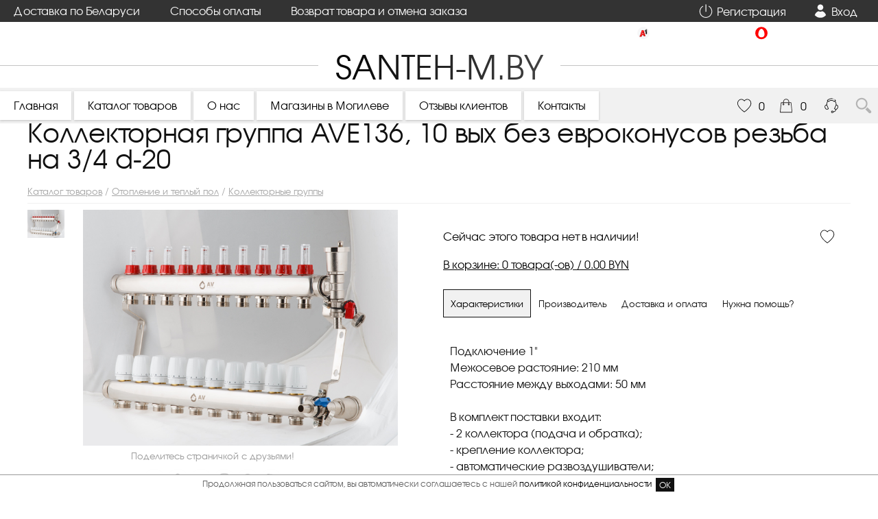

--- FILE ---
content_type: text/html; charset=UTF-8
request_url: https://santeh-m.by/p1613688518
body_size: 11304
content:
<!doctype html>
<html lang="ru-RU">

<head>
<meta charset="UTF-8" />
<meta name="viewport" content="width=device-width" />
	
<link href="https://santeh-m.by/wp-content/themes/dytri-premium/favicon.ico?v2" rel="shortcut icon" />
<link href="https://santeh-m.by/wp-content/themes/dytri-premium/fonts/adventor/stylesheet.css" rel="stylesheet" type="text/css" />
<link href="https://santeh-m.by/wp-content/themes/dytri-premium/style.css?v28" rel="stylesheet" type="text/css" />

<meta name='robots' content='max-image-preview:large' />
	<style>img:is([sizes="auto" i], [sizes^="auto," i]) { contain-intrinsic-size: 3000px 1500px }</style>
	<link rel='stylesheet' id='dytri-wp-style-css' href='https://santeh-m.by/wp-content/plugins/dytri-wp/css/style.css?ver=6.7.4' type='text/css' media='all' />
<link rel='stylesheet' id='wp-block-library-css' href='https://santeh-m.by/wp-includes/css/dist/block-library/style.min.css?ver=6.7.4' type='text/css' media='all' />
<style id='classic-theme-styles-inline-css' type='text/css'>
/*! This file is auto-generated */
.wp-block-button__link{color:#fff;background-color:#32373c;border-radius:9999px;box-shadow:none;text-decoration:none;padding:calc(.667em + 2px) calc(1.333em + 2px);font-size:1.125em}.wp-block-file__button{background:#32373c;color:#fff;text-decoration:none}
</style>
<style id='global-styles-inline-css' type='text/css'>
:root{--wp--preset--aspect-ratio--square: 1;--wp--preset--aspect-ratio--4-3: 4/3;--wp--preset--aspect-ratio--3-4: 3/4;--wp--preset--aspect-ratio--3-2: 3/2;--wp--preset--aspect-ratio--2-3: 2/3;--wp--preset--aspect-ratio--16-9: 16/9;--wp--preset--aspect-ratio--9-16: 9/16;--wp--preset--color--black: #000000;--wp--preset--color--cyan-bluish-gray: #abb8c3;--wp--preset--color--white: #ffffff;--wp--preset--color--pale-pink: #f78da7;--wp--preset--color--vivid-red: #cf2e2e;--wp--preset--color--luminous-vivid-orange: #ff6900;--wp--preset--color--luminous-vivid-amber: #fcb900;--wp--preset--color--light-green-cyan: #7bdcb5;--wp--preset--color--vivid-green-cyan: #00d084;--wp--preset--color--pale-cyan-blue: #8ed1fc;--wp--preset--color--vivid-cyan-blue: #0693e3;--wp--preset--color--vivid-purple: #9b51e0;--wp--preset--gradient--vivid-cyan-blue-to-vivid-purple: linear-gradient(135deg,rgba(6,147,227,1) 0%,rgb(155,81,224) 100%);--wp--preset--gradient--light-green-cyan-to-vivid-green-cyan: linear-gradient(135deg,rgb(122,220,180) 0%,rgb(0,208,130) 100%);--wp--preset--gradient--luminous-vivid-amber-to-luminous-vivid-orange: linear-gradient(135deg,rgba(252,185,0,1) 0%,rgba(255,105,0,1) 100%);--wp--preset--gradient--luminous-vivid-orange-to-vivid-red: linear-gradient(135deg,rgba(255,105,0,1) 0%,rgb(207,46,46) 100%);--wp--preset--gradient--very-light-gray-to-cyan-bluish-gray: linear-gradient(135deg,rgb(238,238,238) 0%,rgb(169,184,195) 100%);--wp--preset--gradient--cool-to-warm-spectrum: linear-gradient(135deg,rgb(74,234,220) 0%,rgb(151,120,209) 20%,rgb(207,42,186) 40%,rgb(238,44,130) 60%,rgb(251,105,98) 80%,rgb(254,248,76) 100%);--wp--preset--gradient--blush-light-purple: linear-gradient(135deg,rgb(255,206,236) 0%,rgb(152,150,240) 100%);--wp--preset--gradient--blush-bordeaux: linear-gradient(135deg,rgb(254,205,165) 0%,rgb(254,45,45) 50%,rgb(107,0,62) 100%);--wp--preset--gradient--luminous-dusk: linear-gradient(135deg,rgb(255,203,112) 0%,rgb(199,81,192) 50%,rgb(65,88,208) 100%);--wp--preset--gradient--pale-ocean: linear-gradient(135deg,rgb(255,245,203) 0%,rgb(182,227,212) 50%,rgb(51,167,181) 100%);--wp--preset--gradient--electric-grass: linear-gradient(135deg,rgb(202,248,128) 0%,rgb(113,206,126) 100%);--wp--preset--gradient--midnight: linear-gradient(135deg,rgb(2,3,129) 0%,rgb(40,116,252) 100%);--wp--preset--font-size--small: 13px;--wp--preset--font-size--medium: 20px;--wp--preset--font-size--large: 36px;--wp--preset--font-size--x-large: 42px;--wp--preset--spacing--20: 0.44rem;--wp--preset--spacing--30: 0.67rem;--wp--preset--spacing--40: 1rem;--wp--preset--spacing--50: 1.5rem;--wp--preset--spacing--60: 2.25rem;--wp--preset--spacing--70: 3.38rem;--wp--preset--spacing--80: 5.06rem;--wp--preset--shadow--natural: 6px 6px 9px rgba(0, 0, 0, 0.2);--wp--preset--shadow--deep: 12px 12px 50px rgba(0, 0, 0, 0.4);--wp--preset--shadow--sharp: 6px 6px 0px rgba(0, 0, 0, 0.2);--wp--preset--shadow--outlined: 6px 6px 0px -3px rgba(255, 255, 255, 1), 6px 6px rgba(0, 0, 0, 1);--wp--preset--shadow--crisp: 6px 6px 0px rgba(0, 0, 0, 1);}:where(.is-layout-flex){gap: 0.5em;}:where(.is-layout-grid){gap: 0.5em;}body .is-layout-flex{display: flex;}.is-layout-flex{flex-wrap: wrap;align-items: center;}.is-layout-flex > :is(*, div){margin: 0;}body .is-layout-grid{display: grid;}.is-layout-grid > :is(*, div){margin: 0;}:where(.wp-block-columns.is-layout-flex){gap: 2em;}:where(.wp-block-columns.is-layout-grid){gap: 2em;}:where(.wp-block-post-template.is-layout-flex){gap: 1.25em;}:where(.wp-block-post-template.is-layout-grid){gap: 1.25em;}.has-black-color{color: var(--wp--preset--color--black) !important;}.has-cyan-bluish-gray-color{color: var(--wp--preset--color--cyan-bluish-gray) !important;}.has-white-color{color: var(--wp--preset--color--white) !important;}.has-pale-pink-color{color: var(--wp--preset--color--pale-pink) !important;}.has-vivid-red-color{color: var(--wp--preset--color--vivid-red) !important;}.has-luminous-vivid-orange-color{color: var(--wp--preset--color--luminous-vivid-orange) !important;}.has-luminous-vivid-amber-color{color: var(--wp--preset--color--luminous-vivid-amber) !important;}.has-light-green-cyan-color{color: var(--wp--preset--color--light-green-cyan) !important;}.has-vivid-green-cyan-color{color: var(--wp--preset--color--vivid-green-cyan) !important;}.has-pale-cyan-blue-color{color: var(--wp--preset--color--pale-cyan-blue) !important;}.has-vivid-cyan-blue-color{color: var(--wp--preset--color--vivid-cyan-blue) !important;}.has-vivid-purple-color{color: var(--wp--preset--color--vivid-purple) !important;}.has-black-background-color{background-color: var(--wp--preset--color--black) !important;}.has-cyan-bluish-gray-background-color{background-color: var(--wp--preset--color--cyan-bluish-gray) !important;}.has-white-background-color{background-color: var(--wp--preset--color--white) !important;}.has-pale-pink-background-color{background-color: var(--wp--preset--color--pale-pink) !important;}.has-vivid-red-background-color{background-color: var(--wp--preset--color--vivid-red) !important;}.has-luminous-vivid-orange-background-color{background-color: var(--wp--preset--color--luminous-vivid-orange) !important;}.has-luminous-vivid-amber-background-color{background-color: var(--wp--preset--color--luminous-vivid-amber) !important;}.has-light-green-cyan-background-color{background-color: var(--wp--preset--color--light-green-cyan) !important;}.has-vivid-green-cyan-background-color{background-color: var(--wp--preset--color--vivid-green-cyan) !important;}.has-pale-cyan-blue-background-color{background-color: var(--wp--preset--color--pale-cyan-blue) !important;}.has-vivid-cyan-blue-background-color{background-color: var(--wp--preset--color--vivid-cyan-blue) !important;}.has-vivid-purple-background-color{background-color: var(--wp--preset--color--vivid-purple) !important;}.has-black-border-color{border-color: var(--wp--preset--color--black) !important;}.has-cyan-bluish-gray-border-color{border-color: var(--wp--preset--color--cyan-bluish-gray) !important;}.has-white-border-color{border-color: var(--wp--preset--color--white) !important;}.has-pale-pink-border-color{border-color: var(--wp--preset--color--pale-pink) !important;}.has-vivid-red-border-color{border-color: var(--wp--preset--color--vivid-red) !important;}.has-luminous-vivid-orange-border-color{border-color: var(--wp--preset--color--luminous-vivid-orange) !important;}.has-luminous-vivid-amber-border-color{border-color: var(--wp--preset--color--luminous-vivid-amber) !important;}.has-light-green-cyan-border-color{border-color: var(--wp--preset--color--light-green-cyan) !important;}.has-vivid-green-cyan-border-color{border-color: var(--wp--preset--color--vivid-green-cyan) !important;}.has-pale-cyan-blue-border-color{border-color: var(--wp--preset--color--pale-cyan-blue) !important;}.has-vivid-cyan-blue-border-color{border-color: var(--wp--preset--color--vivid-cyan-blue) !important;}.has-vivid-purple-border-color{border-color: var(--wp--preset--color--vivid-purple) !important;}.has-vivid-cyan-blue-to-vivid-purple-gradient-background{background: var(--wp--preset--gradient--vivid-cyan-blue-to-vivid-purple) !important;}.has-light-green-cyan-to-vivid-green-cyan-gradient-background{background: var(--wp--preset--gradient--light-green-cyan-to-vivid-green-cyan) !important;}.has-luminous-vivid-amber-to-luminous-vivid-orange-gradient-background{background: var(--wp--preset--gradient--luminous-vivid-amber-to-luminous-vivid-orange) !important;}.has-luminous-vivid-orange-to-vivid-red-gradient-background{background: var(--wp--preset--gradient--luminous-vivid-orange-to-vivid-red) !important;}.has-very-light-gray-to-cyan-bluish-gray-gradient-background{background: var(--wp--preset--gradient--very-light-gray-to-cyan-bluish-gray) !important;}.has-cool-to-warm-spectrum-gradient-background{background: var(--wp--preset--gradient--cool-to-warm-spectrum) !important;}.has-blush-light-purple-gradient-background{background: var(--wp--preset--gradient--blush-light-purple) !important;}.has-blush-bordeaux-gradient-background{background: var(--wp--preset--gradient--blush-bordeaux) !important;}.has-luminous-dusk-gradient-background{background: var(--wp--preset--gradient--luminous-dusk) !important;}.has-pale-ocean-gradient-background{background: var(--wp--preset--gradient--pale-ocean) !important;}.has-electric-grass-gradient-background{background: var(--wp--preset--gradient--electric-grass) !important;}.has-midnight-gradient-background{background: var(--wp--preset--gradient--midnight) !important;}.has-small-font-size{font-size: var(--wp--preset--font-size--small) !important;}.has-medium-font-size{font-size: var(--wp--preset--font-size--medium) !important;}.has-large-font-size{font-size: var(--wp--preset--font-size--large) !important;}.has-x-large-font-size{font-size: var(--wp--preset--font-size--x-large) !important;}
:where(.wp-block-post-template.is-layout-flex){gap: 1.25em;}:where(.wp-block-post-template.is-layout-grid){gap: 1.25em;}
:where(.wp-block-columns.is-layout-flex){gap: 2em;}:where(.wp-block-columns.is-layout-grid){gap: 2em;}
:root :where(.wp-block-pullquote){font-size: 1.5em;line-height: 1.6;}
</style>
<script type="text/javascript" src="https://santeh-m.by/wp-includes/js/jquery/jquery.min.js?ver=3.7.1" id="jquery-core-js"></script>
<script type="text/javascript" src="https://santeh-m.by/wp-includes/js/jquery/jquery-migrate.min.js?ver=3.4.1" id="jquery-migrate-js"></script>
<script src="https://www.google.com/recaptcha/api.js"></script><meta name="yandex-verification" content="a3633ee0a7eef99f" />
<meta name="google-site-verification" content="X4GX3WTBV_N9bZsCHZZEssRNzijMmNYZVJvDdu15OYY" />
	
	<title>Коллекторная группа AVE136, 10 вых без евроконусов резьба на 3/4 d-20 | SANTEH-M.BY</title>

	
</head>

<body>
	
<!-- STRUCTURE -->
<div id="wrap-page">

<!-- HEADER -->
<div id="header-empty" class=""></div>
<div id="header-back" class=" fix">
  
  <div class="header-top">
    <div class="menu-wrap side-menu black"><span class="mob-menu">Инфо</span><div class="menu-menu-up-container"><ul id="menu-menu-up" class="menu"><li id="menu-item-17" class="menu-item menu-item-type-post_type menu-item-object-page menu-item-17"><a href="https://santeh-m.by/service-devilery">Доставка по Беларуси</a></li>
<li id="menu-item-19" class="menu-item menu-item-type-post_type menu-item-object-page menu-item-19"><a href="https://santeh-m.by/service-pay">Способы оплаты</a></li>
<li id="menu-item-16" class="menu-item menu-item-type-post_type menu-item-object-page menu-item-16"><a href="https://santeh-m.by/service-back">Возврат товара и отмена заказа</a></li>
</ul></div></div>
    <div class="right">
      			<a href="https://santeh-m.by/login" class="mpx-5 mpx-width ppx-25 ppx-width right color-white" rel="nofollow"><span class="svg-icon size-32 user white"></span><span class="inline middle">Вход</span></a>
			<a href="https://santeh-m.by/registration" class="mpx-5 mpx-width right color-white" rel="nofollow"><span class="svg-icon size-32 login white"></span><span class="inline middle">Регистрация</span></a>
			    </div>
    <div class="mpx-15 mpx-width h-inherit right hide-2">
            <a href="tel:+375295463320" class="right h-inherit flex-center color-white mpx-5 mpx-width" rel="nofollow"><span class="svg-icon size-24 mts"></span> <span class="inline">+375 (29) 5463320</span></a>
      <a href="tel:+375291643320" class="right h-inherit flex-center color-white mpx-5 mpx-width" rel="nofollow"><span class="svg-icon size-24 velcom"></span> <span class="inline">+375 (29) 1643320</span></a>
      
                  <span class="mpx-10 mpx-width right color-white font-08 h-inherit flex-center hide-0">Обработка заказов: Пн.-Пт. с 9.00 до 18.00, Сб.-Вс. с 9.00 до 15.00</span>
          </div>
    <div class="clear"></div>
  </div>
  
  <div class="header-middle">
    <a href="https://santeh-m.by" class="header-label uppercase"><span>SANTEH-M.BY</span></a>
  </div>
  
  <div class="header-bottom">
    <div class="menu-wrap side-menu white"><span class="mob-menu">Меню</span><div class="menu-menu-main-container"><ul id="menu-menu-main" class="menu"><li id="menu-item-56" class="menu-item menu-item-type-custom menu-item-object-custom menu-item-56"><a href="/">Главная</a></li>
<li id="menu-item-12" class="menu-item menu-item-type-taxonomy menu-item-object-category current-post-ancestor current-menu-parent current-post-parent menu-item-has-children menu-item-12"><a href="https://santeh-m.by/cat/catalog">Каталог товаров</a>
<ul class="sub-menu">
	<li id="menu-item-143" class="menu-item menu-item-type-taxonomy menu-item-object-category menu-item-143"><a href="https://santeh-m.by/cat/catalog/smesiteli">Смесители</a></li>
	<li id="menu-item-133" class="menu-item menu-item-type-taxonomy menu-item-object-category menu-item-133"><a href="https://santeh-m.by/cat/catalog/vodosnabgenie">Водоснабжение</a></li>
	<li id="menu-item-138" class="menu-item menu-item-type-taxonomy menu-item-object-category menu-item-138"><a href="https://santeh-m.by/cat/catalog/montag-trub-rashodniki">Монтаж труб и расходники</a></li>
	<li id="menu-item-135" class="menu-item menu-item-type-taxonomy menu-item-object-category menu-item-135"><a href="https://santeh-m.by/cat/catalog/kanalizacia">Канализация</a></li>
	<li id="menu-item-140" class="menu-item menu-item-type-taxonomy menu-item-object-category current-post-ancestor current-menu-parent current-post-parent menu-item-140"><a href="https://santeh-m.by/cat/catalog/otoplenie">Отопление и теплый пол</a></li>
	<li id="menu-item-142" class="menu-item menu-item-type-taxonomy menu-item-object-category menu-item-142"><a href="https://santeh-m.by/cat/catalog/santehposuda">Сантехпосуда</a></li>
	<li id="menu-item-136" class="menu-item menu-item-type-taxonomy menu-item-object-category menu-item-136"><a href="https://santeh-m.by/cat/catalog/mebel-dlya-vannoy">Мебель для ванных комнат</a></li>
	<li id="menu-item-344" class="menu-item menu-item-type-taxonomy menu-item-object-category menu-item-344"><a href="https://santeh-m.by/cat/catalog/%d0%bf%d0%be%d0%bb%d0%be%d1%82%d0%b5%d0%bd%d1%86%d0%b5%d1%81%d1%83%d1%88%d0%b8%d1%82%d0%b5%d0%bb%d0%b8-%d0%b8-%d0%ba%d0%be%d0%bc%d0%bf%d0%bb%d0%b5%d0%ba%d1%82%d1%83%d1%8e%d1%89%d0%b8%d0%b5">Полотенцесушители и комплектующие</a></li>
	<li id="menu-item-131" class="menu-item menu-item-type-taxonomy menu-item-object-category menu-item-131"><a href="https://santeh-m.by/cat/catalog/boilers-vodonagrevateli">Котлы и Водонагреватели</a></li>
	<li id="menu-item-134" class="menu-item menu-item-type-taxonomy menu-item-object-category menu-item-134"><a href="https://santeh-m.by/cat/catalog/gaz">Газ</a></li>
	<li id="menu-item-132" class="menu-item menu-item-type-taxonomy menu-item-object-category menu-item-132"><a href="https://santeh-m.by/cat/catalog/vodoochistka">Водоочистка</a></li>
	<li id="menu-item-141" class="menu-item menu-item-type-taxonomy menu-item-object-category menu-item-141"><a href="https://santeh-m.by/cat/catalog/exclusive">Эксклюзив</a></li>
</ul>
</li>
<li id="menu-item-145" class="menu-item menu-item-type-post_type menu-item-object-page menu-item-145"><a href="https://santeh-m.by/about">О нас</a></li>
<li id="menu-item-204" class="menu-item menu-item-type-post_type menu-item-object-page menu-item-204"><a href="https://santeh-m.by/shops">Магазины в Могилеве</a></li>
<li id="menu-item-205" class="menu-item menu-item-type-post_type menu-item-object-page menu-item-205"><a href="https://santeh-m.by/reviews">Отзывы клиентов</a></li>
<li id="menu-item-144" class="menu-item menu-item-type-post_type menu-item-object-page current-post-parent menu-item-144"><a href="https://santeh-m.by/contacts">Контакты</a></li>
</ul></div></div>
    <div class="searchsubmit-button right"><form role="search" method="get" id="searchform" class="search-form" action="https://santeh-m.by" method="post">
<input type="text" name="s" id="s" class="search-form" placeholder="Поиск по сайту..."  value="" />
<input type="submit" id="searchsubmit" class="search-btn" value="" />
</form></div>
    <div class="right">
      <a href="tel:+375291643320" class="mpx-5 ppx-5 ppx-width right color-black" rel="nofollow" title="Связаться с нами"><span class="svg-icon size-32 call gray"></span></a>
      <a href="https://santeh-m.by/cart" class="mpx-5 right color-black" rel="nofollow"><span class="svg-icon size-32 bag gray" title="Мои покупки"></span><span class="ucart-count inline middle ppx-5 ppx-width">0</span></a>
      <a href="https://santeh-m.by/bookmarks" class="mpx-5 right color-black" rel="nofollow" title="Лист желаний"><span class="svg-icon size-32 heart"></span><span class="bookmarks-count inline middle ppx-5 ppx-width">0</span></a>
    </div>
  </div>
  
  <div class="clear"></div>
</div>
<!-- END HEADER -->
<!-- //-----------------------------------------------------------------------------// -->

<!-- CONTENT -->
<div id="content-back">
<div id="content">
  
  <div id="side-content" class="full">
  <div id="title"><h1>Коллекторная группа AVE136, 10 вых без евроконусов резьба на 3/4 d-20</h1></div>
  <div class="clear"></div>
  
			
        
  <!--END IF VIEW DESC-->
     
        <div class="bread-crumbs">
			 <a href="https://santeh-m.by/cat/catalog">Каталог товаров</a> / <a href="https://santeh-m.by/cat/catalog/otoplenie">Отопление и теплый пол</a> / <a href="https://santeh-m.by/cat/catalog/otoplenie/%d0%ba%d0%be%d0%bb%d0%bb%d0%b5%d0%ba%d1%82%d0%be%d1%80%d0%bd%d1%8b%d0%b5-%d0%b3%d1%80%d1%83%d0%bf%d0%bf%d1%8b">Коллекторные группы</a>			 		</div>
      <hr/>
		
	<div class="img-preview">
		
				
		<div class="img-preview-wrap">
				
					
				<div class="img-preview-thumbs">
			<img src="https://santeh-m.by/media/31-11.jpg" class="img-preview-thumbs-item active" small="https://santeh-m.by/media/31-11.jpg" full="https://santeh-m.by/media/31-11.jpg" />						  						  						  						  						  						  						  					</div>
					
				
				<a href="https://santeh-m.by/media/31-11.jpg" lightbox="1" class="post-preview-image zoomlink">
			<img src="https://santeh-m.by/media/31-11.jpg" />					</a>
		
				<div class="clear"></div>
		</div>
		
		<div class="font-08 color-gray center">Поделитесь страничкой с друзьями!</div>
		<div id="footer-social-buttons" class="mob-text-center">
			<script src="//yastatic.net/es5-shims/0.0.2/es5-shims.min.js"></script>
			<script src="//yastatic.net/share2/share.js"></script>
			<div class="ya-share2" data-services="vkontakte,facebook,odnoklassniki,twitter,viber,whatsapp,skype"></div>
		</div>
		
  </div>
		
  <!--VIEW WRAPPER-->
  <div class="view-wrapper">
  
  <!--VIEW PARAMS / PRICE AND CART-->
  <div class="s100 left mob-w100">
				<div class="mpx-10 mpx-height color-gray">
						      		</div>
		<div class="mpx-5 mpx-height">
			
						<div class="ucart-button-wrap text-left"><div class="color-black ppx-10 ppx-top">Сейчас этого товара нет в наличии!</div></div>
						
									<a href="#" class="bookmarks-send " data="2372" action="add" title="">
				<span class="svg-icon size-32 heart"></span>
			</a>
						
			<div class="clear"></div>
		</div>
		
			<a href="https://santeh-m.by/cart" class="ucart-box-wrap" rel="nofollow">
			  <span class="ucart-label">В корзине: </span>
			  <span class="ucart-count">0</span> товара(-ов) / 
			  <span class="ucart-price">0.00 </span>
			  <span class="ucart-currency">BYN</span>
			</a>		
						
				<div class="clear mpx-10 mpx-height"></div>
		<div class="preview-params" pid="2372"><input type="hidden" class="action-params-result-select" cart-type="many_items" value=""></div><div class="clear"></div>		<div class="clear"></div>
				
		
		        
				<div class="item-tabs-wrapper">
			<span class="item-tabs-btn font-08 active" data="1">Характеристики</span><span class="item-tabs-btn font-08 " data="2">Производитель</span><span class="item-tabs-btn font-08 " data="3">Доставка и оплата</span><span class="item-tabs-btn font-08 " data="4">Нужна помощь?</span>			<div class="item-tabs-conteiner">
				<div class="item-tabs-box active" data="1"><p>Подключение 1"<br />Межосевое растояние: 210 мм<br />Расстояние между выходами: 50 мм<br /><br />В комплект поставки входит:<br />- 2 коллектора (подача и обратка);<br />- крепление коллектора;<br />- автоматические развоздушиватели;<br />- расходомеры<br />- регулировочные вентили;<br />- сливные краны;<br />- резьба 3/4"<br /><br />Гарантия на коллекторы из нержавеющей стали - 5 лет<br />Гарантия на комплектующие - 1 год</p></div><div class="item-tabs-box " data="2"><p>Кипр</p></div><div class="item-tabs-box " data="3">Мы поможем организовать доставку по Могилеву и Могилевскому району. О возможности доставки в другие регионы, пожалуйста, уточняйте у наших менеджеров.</div><div class="item-tabs-box " data="4">Если у вас возникли вопросы о доставке, оплате или другие вопросы, которые так или иначе связаны с работой нашего интернет-магазина, вы можете связаться с нами удобным для вас способом, которые указаны на странице <a href="/contacts">контакты</a></div>			</div>
		</div>
		        
  </div>
  <!--END VIEW PARAMS / PRICE AND CART-->
  
  
    <!--END IF VIEW DESC-->
  </div>
  <!--END VIEW WRAPPER-->
  
  <div class="clear">
<figure class="wp-block-gallery columns-1 is-cropped wp-block-gallery-1 is-layout-flex wp-block-gallery-is-layout-flex"><ul class="blocks-gallery-grid"><li class="blocks-gallery-item"><figure><img fetchpriority="high" decoding="async" width="640" height="480" src="https://santeh-m.by/media/31-11.jpg" alt="" data-id="2373" data-full-url="https://santeh-m.by/media/31-11.jpg" data-link="https://santeh-m.by/?attachment_id=2373" class="wp-image-2373" srcset="https://santeh-m.by/media/31-11.jpg 640w, https://santeh-m.by/media/31-11-512x384.jpg 512w" sizes="(max-width: 640px) 100vw, 640px" /></figure></li></ul></figure>
</div>
        </div>
  
  <div class="clear"></div>
	
	

<h3>Другие интересные товары</h3><hr/>
<ul class="pubs-items similar clear">
		
	
<li class="pub-item s v1">
			<a href="https://santeh-m.by/p1617177947" class="pub-item-img block">
		    <img src="https://santeh-m.by/media/81-1.jpg" class="pub-item-image-preview" />					</a>
	<div class="pub-item-wrapper">
		
		<h4 class="relative">Газовый конденсационный котел Baxi Luna Duo-tec HT 1.24 GA Латунная ГидроГруппа</h4>
		
				<div class="pub-item-price">Цену уточняйте!</div>
				
		<div class="pub-item-content">
			<span class="over-text"></span>
		</div>
	</div>
	<div class="clear"></div>
</li>	
		
	
<li class="pub-item s v1">
			<a href="https://santeh-m.by/p1609880450" class="pub-item-img block">
		    <img src="https://santeh-m.by/media/26-4-scaled.jpg" class="pub-item-image-preview" />					</a>
	<div class="pub-item-wrapper">
		
		<h4 class="relative">Тройник ПП переходной 40х20х40 PN 25, серый РосТурПласт</h4>
		
				<div class="pub-item-price">Цену уточняйте!</div>
				
		<div class="pub-item-content">
			<span class="over-text"></span>
		</div>
	</div>
	<div class="clear"></div>
</li>	
		
	
<li class="pub-item s v1">
			<a href="https://santeh-m.by/p1615284781" class="pub-item-img block">
		    <img src="https://santeh-m.by/media/1-69.jpg" class="pub-item-image-preview" />					</a>
	<div class="pub-item-wrapper">
		
		<h4 class="relative">Сгон металлический ду-20</h4>
		
				<div class="pub-item-price">Цену уточняйте!</div>
				
		<div class="pub-item-content">
			<span class="over-text"></span>
		</div>
	</div>
	<div class="clear"></div>
</li>	
		
	
<li class="pub-item s v1">
			<a href="https://santeh-m.by/p1609087072" class="pub-item-img block">
		    <img src="https://santeh-m.by/media/14-9.jpg" class="pub-item-image-preview" />					</a>
	<div class="pub-item-wrapper">
		
		<h4 class="relative">Тройник ПЭ соедн. 32х3/4&#8243; внутр.</h4>
		
				<div class="pub-item-price">Цену уточняйте!</div>
				
		<div class="pub-item-content">
			<span class="over-text"></span>
		</div>
	</div>
	<div class="clear"></div>
</li>	
		
	
<li class="pub-item s v1">
			<a href="https://santeh-m.by/p1613440669" class="pub-item-img block">
		    <img src="https://santeh-m.by/media/2-28.jpg" class="pub-item-image-preview" />					</a>
	<div class="pub-item-wrapper">
		
		<h4 class="relative">Шланг резиновый для подключения смесителя игла 1/2х10мм 75см пара Бобруйск</h4>
		
				<div class="pub-item-price">Цену уточняйте!</div>
				
		<div class="pub-item-content">
			<span class="over-text"></span>
		</div>
	</div>
	<div class="clear"></div>
</li>	
		
	
<li class="pub-item s v1">
			<a href="https://santeh-m.by/p1610756643" class="pub-item-img block">
		    <img src="https://santeh-m.by/media/39-5-scaled.jpg" class="pub-item-image-preview" />					</a>
	<div class="pub-item-wrapper">
		
		<h4 class="relative">Крестовина 16х16х16х16 мет.пласт ц/ц/ц/ц</h4>
		
				<div class="pub-item-price">Цену уточняйте!</div>
				
		<div class="pub-item-content">
			<span class="over-text"></span>
		</div>
	</div>
	<div class="clear"></div>
</li>	
	</ul>

<div class="clear"></div>	
  <!--// Reset Post Data-->
  		
			<h3>Отзывы: а что думаете Вы?</h3><hr/>
		


<!-- | -------------------------------------------------------------------------------------------------------------------------- | -->


<div id="comments" class="comments-area">

        
    <div class="clear center"><a href="#" class="open-commentform button green">Оставить свой отзыв!</a></div>
<form name="commentform" id="commentform"  action="#" enctype="multipart/form-data" method="post" style="display:none;">
  <label>Ваше имя</label>
  <input type="text" name="commentform-name" value="">
  <label>Содержание вашего отзыва</label>
  <textarea name="commentform-content"></textarea>
  <label>Ваше фото</label>
	<div class="font-08">!Файл <span class="bold">не должен превышать 1Мб</span>, разрешенные форматы JPG, PNG, GIF</div>
  <input name="commentform-file" id="commentform-file" type="file" class="commentform-file" value="" /><br/><br/>
  
		<div class="drec-form">
		<span class="drec-form-label">Докажите, что вы не робот:</span>
		<div id="drec-recaptcha-1" class="drec-recaptcha">
		<div class="g-recaptcha" data-sitekey="6LfTtN4ZAAAAAPX0jBWjEob97d9gdSIbppx4y3Om"></div>
		</div>
		</div>
		  <br/>
  <div class="clear btn-line-black"><input type="submit" id="commentform_sub" class="button" name="commentform-sub" value="ОТПРАВИТЬ ОТЗЫВ"></div>
  <br/>
</form>
<hr/>    
	        <div class=" commentlist">
      <ul class="commentlist v page ">
        								      </ul>
      </div>
	      
    
</div>
<div class="clear"></div>
<!-- | -------------------------------------------------------------------------------------------------------------------------- | -->

<div class="pagination"></div>	  
</div>
</div>
<!-- END CONTENT -->

<div id="footer-empty"></div>
</div>
<!-- //-----------------------------------------------------------------------------// -->

<div id="footer-back">
	<div id="footer">

		<div class="s66 left hide-3">
			
			<div class="s33 left">
				<div class="bold">О магазине santeh-m.by</div>
				<span class="icon-arrow left"></span><a href="https://santeh-m.by/about" class="block">О магазине</a>
				<span class="icon-arrow left"></span><a href="https://santeh-m.by/reviews" class="block">Отзывы</a>
				<span class="icon-arrow left"></span><a href="https://santeh-m.by/privacy-policy" class="block">Политика сайта</a>
				<span class="icon-arrow left"></span><a href="https://santeh-m.by/oferta" class="block">Публичная оферта</a>
				
				<div class="clear"></div>
			</div>
			
			<div class="s33 left">
				<div class="bold">Помощь и информация</div>
				<span class="icon-arrow left"></span><a href="https://santeh-m.by/service-pay" class="block">Как оплатить?</a>
				<span class="icon-arrow left"></span><a href="https://santeh-m.by/service-devilery" class="block">Доставка по Беларуси</a>
				<span class="icon-arrow left"></span><a href="https://santeh-m.by/service-back" class="block">Условия возврата</a>
				<span class="icon-arrow left"></span><a href="https://santeh-m.by/contacts" class="block">Контакты</a>
				<div class="clear"></div>
			</div>
			
			<div class="s33 left">
				<div class="bold">Благодарности и замечания</div>
				<span class="icon-arrow left"></span><a href="https://santeh-m.by/reviews" class="block">Оставить благодарность</a>
				<span class="icon-arrow left"></span><a href="https://santeh-m.by/form-2" class="block">Написать жалобу</a>
				<span class="icon-arrow left"></span><a href="https://santeh-m.by/form-3" class="block">Оставить предложение</a>
				<div class="clear"></div>
			</div>
			
			<div class="clear"></div>
		</div>

		<div class="s33 right text-right mob-text-center">
			<div class="s66 right mpx-5 ppx-5 ppx-height  mpx-height mob-w100 center">
				<div class="mpx-5 mpx-height color-gray font-08">Присоединяйтесь к нам в соц. сетях!</div>
				<div class="mpx-15 mpx-top">
					<a href="https://vk.com/igori79" class="svg-icon soc-vk size-32"></a><a href="https://ok.ru/group/55009264664715" class="svg-icon soc-ok size-32"></a><a href="https://web.facebook.com/%D0%98%D0%BD%D1%82%D0%B5%D1%80%D0%BD%D0%B5%D1%82-%D0%9C%D0%B0%D0%B3%D0%B0%D0%B7%D0%B8%D0%BD-Santeh-mby-102586235024339/?view_public_for=102586235024339" class="svg-icon soc-facebook size-32"></a><a href="https://www.instagram.com/santeh_m.by/" class="svg-icon soc-instagram size-32"></a>				</div>
			</div>
			<div class="s33 left mpx-5 ppx-15 ppx-height mpx-height center hide-1">
				<img src="https://santeh-m.by/wp-content/themes/dytri-premium/images/pay-systems-2.png" class="w100" />			</div>
			<div class="clear"></div>
		</div>
		
		<div class="s100 ppx-width font-08 clear">
		  ИП Жуков Игорь Владимирович, УНП 791388015, Торговый реестр №749147 от 16.05.2025 г., Адрес магазина: г. Могилев, ул. Орловского, 3А Время работы магазина: Пн.-Пт. с 9.00 до 18.00, Сб.-Вс. с 9.00 до 15.00		</div>

		<div id="footer-copyright" class="mob-w100">
			<div class="left mob-text-center">© Copyright |
				santeh-m.by |
				2026<span class="hide-2">| Все права защищены</span>
			</div>
			<div class="right hide-2"><span class="inline">Создание сайта</span>
				<a href="https://dytri.com/" class="link-dytri" title="Разработка интернет-магазинов и веб-сайтов">dytri.com</a>
			</div>
		</div>

		<div class="clear"></div>

		<!-- MODALS -->
		<div id="mod-preloader-back">
			<div id="mod-preloader"></div>
			<div id="mod-modal">
				<div id="mod-modal-title"></div>
				<div id="mod-modal-close" class="icon-close"></div>
				<div id="mod-modal-content">
					<div id="mod-modal-desc"></div>
					<form id="modal-form">
						<label>
							Ваш телефон						</label>
						<input type="text" class="modal-val-phone input-phone" placeholder="Куда перезвонить" value="">
						<label>
							Ваш e-mail						</label>
						<input type="text" class="modal-val-email" placeholder="Обратный адрес" value="">
						<div class="clear"></div>
						<label>
							Ваш вопрос или сообщение						</label>
						<textarea class="modal-val-message"></textarea>
						<div class="center">
							<a href="#" class="button order-sub">
								Отправить!</a>
						</div>
					</form>
				</div>
			</div>
		</div>
		<!-- END MODALS -->

		<input type="hidden" class="base_url" value="https://santeh-m.by/wp-content/themes/dytri-premium">
		<input type="hidden" class="islang" value="">
		<input type="hidden" class="lang_modal_label" value="Заказать звонок">

		<link href="https://santeh-m.by/wp-content/themes/dytri-premium/js/nivo-lightbox/themes/default/default.css" rel="stylesheet" type="text/css"/>
		<link href="https://santeh-m.by/wp-content/themes/dytri-premium/js/nivo-lightbox/dist/nivo-lightbox.min.css" rel="stylesheet" type="text/css"/>

		<script src="https://santeh-m.by/wp-content/themes/dytri-premium/js/inputmask/dist/jquery.inputmask.bundle.js" type="text/javascript"></script>
<script src="https://santeh-m.by/wp-content/themes/dytri-premium/js/inputmask/dist/inputmask/phone-codes/phone.js" type="text/javascript"></script>
<script type="text/javascript">
/* INPUT MASK */
jQuery('.input-phone').inputmask("phone", {
	onKeyValidation: function () { //show some metadata in the console
	  //console.log(jQuery(this).inputmask("getmetadata")["name_ru"]);
	},
});
//jQuery('.input-phone').val('375');
//jQuery('.input-phone').inputmask('+375 (99) 999-99-99', { numericInput: true, showMaskOnHover: true, showMaskOnFocus: true, placeholder: "_" });
</script>
		<script type="text/javascript">
			var base_url = jQuery( '.base_url' ).val();

			var mod_modal_open = 0;
			var mod_modal_title = '';
			var mod_modal_content = '';

			function OpenModal( title, msg, width, height, button ) {

				if ( title == 'load' ) {
					if ( mod_modal_open == 0 ) jQuery( '#mod-preloader-back' ).slideDown( 'fast' );
					jQuery( '#mod-preloader' ).css( 'display', 'block' );
					jQuery( '#mod-modal' ).css( 'display', 'none' );
				} else {
					if ( mod_modal_open == 0 ) jQuery( '#mod-preloader-back' ).slideDown( 'fast' );
					jQuery( '#mod-preloader' ).css( 'display', 'none' );
					jQuery( '#mod-modal' ).css( 'display', 'block' );
					jQuery( '#mod-modal' ).children( '#mod-modal-title' ).html( title );
					jQuery( '#mod-modal-desc' ).html( '' );
					if ( msg != '' && msg != null && msg != 'form' ) {
						jQuery( '#mod-modal' ).children( '#mod-modal-content' ).html( msg );
						jQuery( '#mod-modal' ).children( '#mod-modal-content' ).find( '#modal-form:first' ).hide();
					} else {
						jQuery( '#mod-modal' ).children( '#mod-modal-content' ).find( '#modal-form:first' ).show();
					}
					if ( button != '' && button != null ) {
						jQuery( '#mod-modal' ).children( '#mod-modal-content' ).append( '<div id="mod-modal-btn" class="center"><a href="#" id="mod-modal-btn-action" class="button">' + button + '</a></div>' );
					}
					//Check height
					var check_height = 0;
					if ( ( height + 25 ) >= jQuery( window ).height() ) {
						height = jQuery( window ).height() - 50;
						check_height = 1;
					}

					jQuery( '#mod-modal' ).animate( {
						marginLeft: '-' + parseInt( ( width / 2 ), 10 ) + 'px',
						marginTop: '-' + parseInt( ( height / 2 ), 10 ) + 'px',
						width: width + 'px',
						height: height + 'px'
					}, 250, function () {
						//Check height
						var content_height = jQuery( '#mod-modal-content' ).height() - jQuery( '#mod-modal-title' ).height() - 50;
						var modal_height = jQuery( '#mod-modal' ).height() - jQuery( '#mod-modal-title' ).height() - 50;
						if ( check_height == 1 ) {
							var modheight = parseInt( ( height - 75 ), 10 );
							if ( modheight > 0 ) {
								jQuery( '#mod-modal-content' ).css( 'height', modheight + 'px' );
								jQuery( '#mod-modal-content' ).css( 'overflow-y', 'scroll' );
							}
						} else if ( content_height > height ) {
							jQuery( '#mod-modal-content' ).css( 'height', ( height - 75 ) + 'px' );
							jQuery( '#mod-modal-content' ).css( 'overflow-y', 'scroll' );
						} else if ( content_height < modal_height ) {
							jQuery( '#mod-modal-content' ).css( 'height', modal_height + 'px' );
							jQuery( '#mod-modal-content' ).css( 'overflow-y', 'scroll' );
						}
					} );
				}
				mod_modal_open = 1;
				return false;
			}

			function CloseModal() {
				jQuery( '#mod-preloader-back' ).slideUp( 'fast' );
				jQuery( '#mod-modal-btn-action' ).off();
				mod_modal_open = 0;
				return false;
			}
			jQuery( document ).on( 'click', '#mod-modal-close', function () {
				CloseModal();
				return false;
			} );

			/* privacy-policy-button */
			jQuery( document ).on( 'click', '.privacy-policy-button', function () {
				var curObjAction = jQuery( this );
				jQuery.ajax( {
					type: 'POST',
					url: base_url + '/fn/ajax-actions.php',
					cache: false,
					dataType: "json", //crossDomain:true,
					xhrFields: {
						withCredentials: true
					},
					data: {
						"ajax": 1
					},
					success: function ( data, status ) {
						if ( data.error == 0 ) {
							curObjAction.parent( '.privacy-policy-wrap:first' ).remove();
						} else {
							curObjAction.parent( '.privacy-policy-wrap:first' ).html( 'Извините возникла ошибка!' );
						}
					}
				} );
				return false;
			} );


			//SCROLL LOGO
			var winW = jQuery(window).width();
      var winH = jQuery(window).height()+100;
      var docH = jQuery(document).height();
			//Check mobile
			if ( winW >= 800 && docH > winH) {
				var topgetlogo = 25;
        
        var header_back = jQuery('#header-back').height();
        var header_top = jQuery('.header-top').height();
        var header_middle = jQuery('.header-middle').height();
        var header_bottom = jQuery('.header-bottom').height();
        
				jQuery( window ).scroll( function () {
					if ( jQuery( window ).scrollTop() <= topgetlogo ) {
						jQuery( '#header-back, #header-empty' ).css( 'height', header_back+'px' );
            jQuery( '.header-middle' ).css( 'height', header_middle+'px' ).css( 'font-size', '3em' );
            jQuery( '.header-label' ).css( 'height', header_middle+'px' )
					} else {
            jQuery( '#header-back, #header-empty' ).css( 'height', header_back+'px' );
            jQuery( '.header-middle' ).css( 'height', '32px' ).css( 'font-size', '1.4em' );
            jQuery( '.header-label' ).css( 'height', '32px' );
					}
				} );
			}

			if ( winW <= 1024 ) {
				jQuery( '.menu-wrap.menu-w' ).removeClass( 'menu-w' );
			}
      
		</script>
    
		<input class="dusers_url" type="hidden" value="https://santeh-m.by/wp-content/plugins/dytri-users/"><div class="privacy-policy-wrap">Продолжная пользоваться сайтом, вы автоматически соглашаетесь с нашей <a href="https://santeh-m.by/privacy-policy" title="Открыть страницу">политикой конфиденциальности</a> <span class="privacy-policy-button">ОК</span></div><style id='core-block-supports-inline-css' type='text/css'>
.wp-block-gallery.wp-block-gallery-1{--wp--style--unstable-gallery-gap:var( --wp--style--gallery-gap-default, var( --gallery-block--gutter-size, var( --wp--style--block-gap, 0.5em ) ) );gap:var( --wp--style--gallery-gap-default, var( --gallery-block--gutter-size, var( --wp--style--block-gap, 0.5em ) ) );}
</style>
<link rel='stylesheet' id='dytri-premium-theme-dslider-css-css' href='https://santeh-m.by/wp-content/themes/dytri-premium/js/dslider/dslider.css?v4&#038;ver=6.7.4' type='text/css' media='all' />
<link rel='stylesheet' id='dytri-premium-jquery-ui-style-css' href='https://santeh-m.by/wp-content/themes/dytri-premium/js/jquery-ui-style/GrayUI/jquery-ui.min.css?ver=6.7.4' type='text/css' media='all' />
<script type="text/javascript" src="https://santeh-m.by/wp-includes/js/jquery/ui/core.min.js?ver=1.13.3" id="jquery-ui-core-js"></script>
<script type="text/javascript" src="https://santeh-m.by/wp-includes/js/jquery/ui/mouse.min.js?ver=1.13.3" id="jquery-ui-mouse-js"></script>
<script type="text/javascript" src="https://santeh-m.by/wp-includes/js/jquery/ui/resizable.min.js?ver=1.13.3" id="jquery-ui-resizable-js"></script>
<script type="text/javascript" src="https://santeh-m.by/wp-includes/js/jquery/ui/draggable.min.js?ver=1.13.3" id="jquery-ui-draggable-js"></script>
<script type="text/javascript" src="https://santeh-m.by/wp-includes/js/jquery/ui/controlgroup.min.js?ver=1.13.3" id="jquery-ui-controlgroup-js"></script>
<script type="text/javascript" src="https://santeh-m.by/wp-includes/js/jquery/ui/checkboxradio.min.js?ver=1.13.3" id="jquery-ui-checkboxradio-js"></script>
<script type="text/javascript" src="https://santeh-m.by/wp-includes/js/jquery/ui/button.min.js?ver=1.13.3" id="jquery-ui-button-js"></script>
<script type="text/javascript" src="https://santeh-m.by/wp-includes/js/jquery/ui/dialog.min.js?ver=1.13.3" id="jquery-ui-dialog-js"></script>
<script type="text/javascript" src="https://santeh-m.by/wp-includes/js/jquery/ui/tabs.min.js?ver=1.13.3" id="jquery-ui-tabs-js"></script>
<script type="text/javascript" src="https://santeh-m.by/wp-includes/js/jquery/ui/sortable.min.js?ver=1.13.3" id="jquery-ui-sortable-js"></script>
<script type="text/javascript" src="https://santeh-m.by/wp-includes/js/jquery/ui/droppable.min.js?ver=1.13.3" id="jquery-ui-droppable-js"></script>
<script type="text/javascript" src="https://santeh-m.by/wp-includes/js/jquery/ui/selectable.min.js?ver=1.13.3" id="jquery-ui-selectable-js"></script>
<script type="text/javascript" src="https://santeh-m.by/wp-includes/js/jquery/ui/datepicker.min.js?ver=1.13.3" id="jquery-ui-datepicker-js"></script>
<script type="text/javascript" id="jquery-ui-datepicker-js-after">
/* <![CDATA[ */
jQuery(function(jQuery){jQuery.datepicker.setDefaults({"closeText":"\u0417\u0430\u043a\u0440\u044b\u0442\u044c","currentText":"\u0421\u0435\u0433\u043e\u0434\u043d\u044f","monthNames":["\u042f\u043d\u0432\u0430\u0440\u044c","\u0424\u0435\u0432\u0440\u0430\u043b\u044c","\u041c\u0430\u0440\u0442","\u0410\u043f\u0440\u0435\u043b\u044c","\u041c\u0430\u0439","\u0418\u044e\u043d\u044c","\u0418\u044e\u043b\u044c","\u0410\u0432\u0433\u0443\u0441\u0442","\u0421\u0435\u043d\u0442\u044f\u0431\u0440\u044c","\u041e\u043a\u0442\u044f\u0431\u0440\u044c","\u041d\u043e\u044f\u0431\u0440\u044c","\u0414\u0435\u043a\u0430\u0431\u0440\u044c"],"monthNamesShort":["\u042f\u043d\u0432","\u0424\u0435\u0432","\u041c\u0430\u0440","\u0410\u043f\u0440","\u041c\u0430\u0439","\u0418\u044e\u043d","\u0418\u044e\u043b","\u0410\u0432\u0433","\u0421\u0435\u043d","\u041e\u043a\u0442","\u041d\u043e\u044f","\u0414\u0435\u043a"],"nextText":"\u0414\u0430\u043b\u0435\u0435","prevText":"\u041d\u0430\u0437\u0430\u0434","dayNames":["\u0412\u043e\u0441\u043a\u0440\u0435\u0441\u0435\u043d\u044c\u0435","\u041f\u043e\u043d\u0435\u0434\u0435\u043b\u044c\u043d\u0438\u043a","\u0412\u0442\u043e\u0440\u043d\u0438\u043a","\u0421\u0440\u0435\u0434\u0430","\u0427\u0435\u0442\u0432\u0435\u0440\u0433","\u041f\u044f\u0442\u043d\u0438\u0446\u0430","\u0421\u0443\u0431\u0431\u043e\u0442\u0430"],"dayNamesShort":["\u0412\u0441","\u041f\u043d","\u0412\u0442","\u0421\u0440","\u0427\u0442","\u041f\u0442","\u0421\u0431"],"dayNamesMin":["\u0412\u0441","\u041f\u043d","\u0412\u0442","\u0421\u0440","\u0427\u0442","\u041f\u0442","\u0421\u0431"],"dateFormat":"dd.mm.yy","firstDay":1,"isRTL":false});});
/* ]]> */
</script>
<script type="text/javascript" src="https://santeh-m.by/wp-includes/js/jquery/ui/slider.min.js?ver=1.13.3" id="jquery-ui-slider-js"></script>
<script type="text/javascript" src="https://santeh-m.by/wp-includes/js/jquery/ui/spinner.min.js?ver=1.13.3" id="jquery-ui-spinner-js"></script>
<script type="text/javascript" src="https://santeh-m.by/wp-includes/js/jquery/ui/tooltip.min.js?ver=1.13.3" id="jquery-ui-tooltip-js"></script>
<script type="text/javascript" src="https://santeh-m.by/wp-content/plugins/dytri-users/cart.js?v4&amp;ver=6.7.4" id="ucart-scripts-js"></script>
<script type="text/javascript" src="https://santeh-m.by/wp-content/themes/dytri-premium/js/dslider/jquery.dslider.min.js?v4&amp;ver=6.7.4" id="dytri-premium-theme-dslider-js"></script>
<script type="text/javascript" src="https://santeh-m.by/wp-content/themes/dytri-premium/js/nivo-lightbox/dist/nivo-lightbox.min.js?ver=6.7.4" id="dytri-premium-theme-lightbox-js"></script>
<script type="text/javascript" src="https://santeh-m.by/wp-content/themes/dytri-premium/js/total.js?v7&amp;ver=6.7.4" id="dytri-premium-theme-total-js"></script>
<script type="text/javascript" src="https://santeh-m.by/wp-content/themes/dytri-premium/js/jquery-ui-style/GrayUI/jquery-ui.min.js?ver=6.7.4" id="dytri-premium-jquery-ui-js"></script>
    <!-- Yandex.Metrika counter --> <script type="text/javascript" > (function(m,e,t,r,i,k,a){m[i]=m[i]||function(){(m[i].a=m[i].a||[]).push(arguments)}; m[i].l=1*new Date();k=e.createElement(t),a=e.getElementsByTagName(t)[0],k.async=1,k.src=r,a.parentNode.insertBefore(k,a)}) (window, document, "script", "https://mc.yandex.ru/metrika/tag.js", "ym"); ym(69899035, "init", { clickmap:true, trackLinks:true, accurateTrackBounce:true, webvisor:true }); </script> <!-- /Yandex.Metrika counter -->    
		<div class="go-up" title="Вверх" id="ToTop"></div>
		<div class="go-down" title="Вниз" id="OnBottom"></div>

	</div>
</div>


</body>
</html><!-- END -->

--- FILE ---
content_type: text/html; charset=utf-8
request_url: https://www.google.com/recaptcha/api2/anchor?ar=1&k=6LfTtN4ZAAAAAPX0jBWjEob97d9gdSIbppx4y3Om&co=aHR0cHM6Ly9zYW50ZWgtbS5ieTo0NDM.&hl=en&v=PoyoqOPhxBO7pBk68S4YbpHZ&size=normal&anchor-ms=20000&execute-ms=30000&cb=qf8gdj95bup3
body_size: 49373
content:
<!DOCTYPE HTML><html dir="ltr" lang="en"><head><meta http-equiv="Content-Type" content="text/html; charset=UTF-8">
<meta http-equiv="X-UA-Compatible" content="IE=edge">
<title>reCAPTCHA</title>
<style type="text/css">
/* cyrillic-ext */
@font-face {
  font-family: 'Roboto';
  font-style: normal;
  font-weight: 400;
  font-stretch: 100%;
  src: url(//fonts.gstatic.com/s/roboto/v48/KFO7CnqEu92Fr1ME7kSn66aGLdTylUAMa3GUBHMdazTgWw.woff2) format('woff2');
  unicode-range: U+0460-052F, U+1C80-1C8A, U+20B4, U+2DE0-2DFF, U+A640-A69F, U+FE2E-FE2F;
}
/* cyrillic */
@font-face {
  font-family: 'Roboto';
  font-style: normal;
  font-weight: 400;
  font-stretch: 100%;
  src: url(//fonts.gstatic.com/s/roboto/v48/KFO7CnqEu92Fr1ME7kSn66aGLdTylUAMa3iUBHMdazTgWw.woff2) format('woff2');
  unicode-range: U+0301, U+0400-045F, U+0490-0491, U+04B0-04B1, U+2116;
}
/* greek-ext */
@font-face {
  font-family: 'Roboto';
  font-style: normal;
  font-weight: 400;
  font-stretch: 100%;
  src: url(//fonts.gstatic.com/s/roboto/v48/KFO7CnqEu92Fr1ME7kSn66aGLdTylUAMa3CUBHMdazTgWw.woff2) format('woff2');
  unicode-range: U+1F00-1FFF;
}
/* greek */
@font-face {
  font-family: 'Roboto';
  font-style: normal;
  font-weight: 400;
  font-stretch: 100%;
  src: url(//fonts.gstatic.com/s/roboto/v48/KFO7CnqEu92Fr1ME7kSn66aGLdTylUAMa3-UBHMdazTgWw.woff2) format('woff2');
  unicode-range: U+0370-0377, U+037A-037F, U+0384-038A, U+038C, U+038E-03A1, U+03A3-03FF;
}
/* math */
@font-face {
  font-family: 'Roboto';
  font-style: normal;
  font-weight: 400;
  font-stretch: 100%;
  src: url(//fonts.gstatic.com/s/roboto/v48/KFO7CnqEu92Fr1ME7kSn66aGLdTylUAMawCUBHMdazTgWw.woff2) format('woff2');
  unicode-range: U+0302-0303, U+0305, U+0307-0308, U+0310, U+0312, U+0315, U+031A, U+0326-0327, U+032C, U+032F-0330, U+0332-0333, U+0338, U+033A, U+0346, U+034D, U+0391-03A1, U+03A3-03A9, U+03B1-03C9, U+03D1, U+03D5-03D6, U+03F0-03F1, U+03F4-03F5, U+2016-2017, U+2034-2038, U+203C, U+2040, U+2043, U+2047, U+2050, U+2057, U+205F, U+2070-2071, U+2074-208E, U+2090-209C, U+20D0-20DC, U+20E1, U+20E5-20EF, U+2100-2112, U+2114-2115, U+2117-2121, U+2123-214F, U+2190, U+2192, U+2194-21AE, U+21B0-21E5, U+21F1-21F2, U+21F4-2211, U+2213-2214, U+2216-22FF, U+2308-230B, U+2310, U+2319, U+231C-2321, U+2336-237A, U+237C, U+2395, U+239B-23B7, U+23D0, U+23DC-23E1, U+2474-2475, U+25AF, U+25B3, U+25B7, U+25BD, U+25C1, U+25CA, U+25CC, U+25FB, U+266D-266F, U+27C0-27FF, U+2900-2AFF, U+2B0E-2B11, U+2B30-2B4C, U+2BFE, U+3030, U+FF5B, U+FF5D, U+1D400-1D7FF, U+1EE00-1EEFF;
}
/* symbols */
@font-face {
  font-family: 'Roboto';
  font-style: normal;
  font-weight: 400;
  font-stretch: 100%;
  src: url(//fonts.gstatic.com/s/roboto/v48/KFO7CnqEu92Fr1ME7kSn66aGLdTylUAMaxKUBHMdazTgWw.woff2) format('woff2');
  unicode-range: U+0001-000C, U+000E-001F, U+007F-009F, U+20DD-20E0, U+20E2-20E4, U+2150-218F, U+2190, U+2192, U+2194-2199, U+21AF, U+21E6-21F0, U+21F3, U+2218-2219, U+2299, U+22C4-22C6, U+2300-243F, U+2440-244A, U+2460-24FF, U+25A0-27BF, U+2800-28FF, U+2921-2922, U+2981, U+29BF, U+29EB, U+2B00-2BFF, U+4DC0-4DFF, U+FFF9-FFFB, U+10140-1018E, U+10190-1019C, U+101A0, U+101D0-101FD, U+102E0-102FB, U+10E60-10E7E, U+1D2C0-1D2D3, U+1D2E0-1D37F, U+1F000-1F0FF, U+1F100-1F1AD, U+1F1E6-1F1FF, U+1F30D-1F30F, U+1F315, U+1F31C, U+1F31E, U+1F320-1F32C, U+1F336, U+1F378, U+1F37D, U+1F382, U+1F393-1F39F, U+1F3A7-1F3A8, U+1F3AC-1F3AF, U+1F3C2, U+1F3C4-1F3C6, U+1F3CA-1F3CE, U+1F3D4-1F3E0, U+1F3ED, U+1F3F1-1F3F3, U+1F3F5-1F3F7, U+1F408, U+1F415, U+1F41F, U+1F426, U+1F43F, U+1F441-1F442, U+1F444, U+1F446-1F449, U+1F44C-1F44E, U+1F453, U+1F46A, U+1F47D, U+1F4A3, U+1F4B0, U+1F4B3, U+1F4B9, U+1F4BB, U+1F4BF, U+1F4C8-1F4CB, U+1F4D6, U+1F4DA, U+1F4DF, U+1F4E3-1F4E6, U+1F4EA-1F4ED, U+1F4F7, U+1F4F9-1F4FB, U+1F4FD-1F4FE, U+1F503, U+1F507-1F50B, U+1F50D, U+1F512-1F513, U+1F53E-1F54A, U+1F54F-1F5FA, U+1F610, U+1F650-1F67F, U+1F687, U+1F68D, U+1F691, U+1F694, U+1F698, U+1F6AD, U+1F6B2, U+1F6B9-1F6BA, U+1F6BC, U+1F6C6-1F6CF, U+1F6D3-1F6D7, U+1F6E0-1F6EA, U+1F6F0-1F6F3, U+1F6F7-1F6FC, U+1F700-1F7FF, U+1F800-1F80B, U+1F810-1F847, U+1F850-1F859, U+1F860-1F887, U+1F890-1F8AD, U+1F8B0-1F8BB, U+1F8C0-1F8C1, U+1F900-1F90B, U+1F93B, U+1F946, U+1F984, U+1F996, U+1F9E9, U+1FA00-1FA6F, U+1FA70-1FA7C, U+1FA80-1FA89, U+1FA8F-1FAC6, U+1FACE-1FADC, U+1FADF-1FAE9, U+1FAF0-1FAF8, U+1FB00-1FBFF;
}
/* vietnamese */
@font-face {
  font-family: 'Roboto';
  font-style: normal;
  font-weight: 400;
  font-stretch: 100%;
  src: url(//fonts.gstatic.com/s/roboto/v48/KFO7CnqEu92Fr1ME7kSn66aGLdTylUAMa3OUBHMdazTgWw.woff2) format('woff2');
  unicode-range: U+0102-0103, U+0110-0111, U+0128-0129, U+0168-0169, U+01A0-01A1, U+01AF-01B0, U+0300-0301, U+0303-0304, U+0308-0309, U+0323, U+0329, U+1EA0-1EF9, U+20AB;
}
/* latin-ext */
@font-face {
  font-family: 'Roboto';
  font-style: normal;
  font-weight: 400;
  font-stretch: 100%;
  src: url(//fonts.gstatic.com/s/roboto/v48/KFO7CnqEu92Fr1ME7kSn66aGLdTylUAMa3KUBHMdazTgWw.woff2) format('woff2');
  unicode-range: U+0100-02BA, U+02BD-02C5, U+02C7-02CC, U+02CE-02D7, U+02DD-02FF, U+0304, U+0308, U+0329, U+1D00-1DBF, U+1E00-1E9F, U+1EF2-1EFF, U+2020, U+20A0-20AB, U+20AD-20C0, U+2113, U+2C60-2C7F, U+A720-A7FF;
}
/* latin */
@font-face {
  font-family: 'Roboto';
  font-style: normal;
  font-weight: 400;
  font-stretch: 100%;
  src: url(//fonts.gstatic.com/s/roboto/v48/KFO7CnqEu92Fr1ME7kSn66aGLdTylUAMa3yUBHMdazQ.woff2) format('woff2');
  unicode-range: U+0000-00FF, U+0131, U+0152-0153, U+02BB-02BC, U+02C6, U+02DA, U+02DC, U+0304, U+0308, U+0329, U+2000-206F, U+20AC, U+2122, U+2191, U+2193, U+2212, U+2215, U+FEFF, U+FFFD;
}
/* cyrillic-ext */
@font-face {
  font-family: 'Roboto';
  font-style: normal;
  font-weight: 500;
  font-stretch: 100%;
  src: url(//fonts.gstatic.com/s/roboto/v48/KFO7CnqEu92Fr1ME7kSn66aGLdTylUAMa3GUBHMdazTgWw.woff2) format('woff2');
  unicode-range: U+0460-052F, U+1C80-1C8A, U+20B4, U+2DE0-2DFF, U+A640-A69F, U+FE2E-FE2F;
}
/* cyrillic */
@font-face {
  font-family: 'Roboto';
  font-style: normal;
  font-weight: 500;
  font-stretch: 100%;
  src: url(//fonts.gstatic.com/s/roboto/v48/KFO7CnqEu92Fr1ME7kSn66aGLdTylUAMa3iUBHMdazTgWw.woff2) format('woff2');
  unicode-range: U+0301, U+0400-045F, U+0490-0491, U+04B0-04B1, U+2116;
}
/* greek-ext */
@font-face {
  font-family: 'Roboto';
  font-style: normal;
  font-weight: 500;
  font-stretch: 100%;
  src: url(//fonts.gstatic.com/s/roboto/v48/KFO7CnqEu92Fr1ME7kSn66aGLdTylUAMa3CUBHMdazTgWw.woff2) format('woff2');
  unicode-range: U+1F00-1FFF;
}
/* greek */
@font-face {
  font-family: 'Roboto';
  font-style: normal;
  font-weight: 500;
  font-stretch: 100%;
  src: url(//fonts.gstatic.com/s/roboto/v48/KFO7CnqEu92Fr1ME7kSn66aGLdTylUAMa3-UBHMdazTgWw.woff2) format('woff2');
  unicode-range: U+0370-0377, U+037A-037F, U+0384-038A, U+038C, U+038E-03A1, U+03A3-03FF;
}
/* math */
@font-face {
  font-family: 'Roboto';
  font-style: normal;
  font-weight: 500;
  font-stretch: 100%;
  src: url(//fonts.gstatic.com/s/roboto/v48/KFO7CnqEu92Fr1ME7kSn66aGLdTylUAMawCUBHMdazTgWw.woff2) format('woff2');
  unicode-range: U+0302-0303, U+0305, U+0307-0308, U+0310, U+0312, U+0315, U+031A, U+0326-0327, U+032C, U+032F-0330, U+0332-0333, U+0338, U+033A, U+0346, U+034D, U+0391-03A1, U+03A3-03A9, U+03B1-03C9, U+03D1, U+03D5-03D6, U+03F0-03F1, U+03F4-03F5, U+2016-2017, U+2034-2038, U+203C, U+2040, U+2043, U+2047, U+2050, U+2057, U+205F, U+2070-2071, U+2074-208E, U+2090-209C, U+20D0-20DC, U+20E1, U+20E5-20EF, U+2100-2112, U+2114-2115, U+2117-2121, U+2123-214F, U+2190, U+2192, U+2194-21AE, U+21B0-21E5, U+21F1-21F2, U+21F4-2211, U+2213-2214, U+2216-22FF, U+2308-230B, U+2310, U+2319, U+231C-2321, U+2336-237A, U+237C, U+2395, U+239B-23B7, U+23D0, U+23DC-23E1, U+2474-2475, U+25AF, U+25B3, U+25B7, U+25BD, U+25C1, U+25CA, U+25CC, U+25FB, U+266D-266F, U+27C0-27FF, U+2900-2AFF, U+2B0E-2B11, U+2B30-2B4C, U+2BFE, U+3030, U+FF5B, U+FF5D, U+1D400-1D7FF, U+1EE00-1EEFF;
}
/* symbols */
@font-face {
  font-family: 'Roboto';
  font-style: normal;
  font-weight: 500;
  font-stretch: 100%;
  src: url(//fonts.gstatic.com/s/roboto/v48/KFO7CnqEu92Fr1ME7kSn66aGLdTylUAMaxKUBHMdazTgWw.woff2) format('woff2');
  unicode-range: U+0001-000C, U+000E-001F, U+007F-009F, U+20DD-20E0, U+20E2-20E4, U+2150-218F, U+2190, U+2192, U+2194-2199, U+21AF, U+21E6-21F0, U+21F3, U+2218-2219, U+2299, U+22C4-22C6, U+2300-243F, U+2440-244A, U+2460-24FF, U+25A0-27BF, U+2800-28FF, U+2921-2922, U+2981, U+29BF, U+29EB, U+2B00-2BFF, U+4DC0-4DFF, U+FFF9-FFFB, U+10140-1018E, U+10190-1019C, U+101A0, U+101D0-101FD, U+102E0-102FB, U+10E60-10E7E, U+1D2C0-1D2D3, U+1D2E0-1D37F, U+1F000-1F0FF, U+1F100-1F1AD, U+1F1E6-1F1FF, U+1F30D-1F30F, U+1F315, U+1F31C, U+1F31E, U+1F320-1F32C, U+1F336, U+1F378, U+1F37D, U+1F382, U+1F393-1F39F, U+1F3A7-1F3A8, U+1F3AC-1F3AF, U+1F3C2, U+1F3C4-1F3C6, U+1F3CA-1F3CE, U+1F3D4-1F3E0, U+1F3ED, U+1F3F1-1F3F3, U+1F3F5-1F3F7, U+1F408, U+1F415, U+1F41F, U+1F426, U+1F43F, U+1F441-1F442, U+1F444, U+1F446-1F449, U+1F44C-1F44E, U+1F453, U+1F46A, U+1F47D, U+1F4A3, U+1F4B0, U+1F4B3, U+1F4B9, U+1F4BB, U+1F4BF, U+1F4C8-1F4CB, U+1F4D6, U+1F4DA, U+1F4DF, U+1F4E3-1F4E6, U+1F4EA-1F4ED, U+1F4F7, U+1F4F9-1F4FB, U+1F4FD-1F4FE, U+1F503, U+1F507-1F50B, U+1F50D, U+1F512-1F513, U+1F53E-1F54A, U+1F54F-1F5FA, U+1F610, U+1F650-1F67F, U+1F687, U+1F68D, U+1F691, U+1F694, U+1F698, U+1F6AD, U+1F6B2, U+1F6B9-1F6BA, U+1F6BC, U+1F6C6-1F6CF, U+1F6D3-1F6D7, U+1F6E0-1F6EA, U+1F6F0-1F6F3, U+1F6F7-1F6FC, U+1F700-1F7FF, U+1F800-1F80B, U+1F810-1F847, U+1F850-1F859, U+1F860-1F887, U+1F890-1F8AD, U+1F8B0-1F8BB, U+1F8C0-1F8C1, U+1F900-1F90B, U+1F93B, U+1F946, U+1F984, U+1F996, U+1F9E9, U+1FA00-1FA6F, U+1FA70-1FA7C, U+1FA80-1FA89, U+1FA8F-1FAC6, U+1FACE-1FADC, U+1FADF-1FAE9, U+1FAF0-1FAF8, U+1FB00-1FBFF;
}
/* vietnamese */
@font-face {
  font-family: 'Roboto';
  font-style: normal;
  font-weight: 500;
  font-stretch: 100%;
  src: url(//fonts.gstatic.com/s/roboto/v48/KFO7CnqEu92Fr1ME7kSn66aGLdTylUAMa3OUBHMdazTgWw.woff2) format('woff2');
  unicode-range: U+0102-0103, U+0110-0111, U+0128-0129, U+0168-0169, U+01A0-01A1, U+01AF-01B0, U+0300-0301, U+0303-0304, U+0308-0309, U+0323, U+0329, U+1EA0-1EF9, U+20AB;
}
/* latin-ext */
@font-face {
  font-family: 'Roboto';
  font-style: normal;
  font-weight: 500;
  font-stretch: 100%;
  src: url(//fonts.gstatic.com/s/roboto/v48/KFO7CnqEu92Fr1ME7kSn66aGLdTylUAMa3KUBHMdazTgWw.woff2) format('woff2');
  unicode-range: U+0100-02BA, U+02BD-02C5, U+02C7-02CC, U+02CE-02D7, U+02DD-02FF, U+0304, U+0308, U+0329, U+1D00-1DBF, U+1E00-1E9F, U+1EF2-1EFF, U+2020, U+20A0-20AB, U+20AD-20C0, U+2113, U+2C60-2C7F, U+A720-A7FF;
}
/* latin */
@font-face {
  font-family: 'Roboto';
  font-style: normal;
  font-weight: 500;
  font-stretch: 100%;
  src: url(//fonts.gstatic.com/s/roboto/v48/KFO7CnqEu92Fr1ME7kSn66aGLdTylUAMa3yUBHMdazQ.woff2) format('woff2');
  unicode-range: U+0000-00FF, U+0131, U+0152-0153, U+02BB-02BC, U+02C6, U+02DA, U+02DC, U+0304, U+0308, U+0329, U+2000-206F, U+20AC, U+2122, U+2191, U+2193, U+2212, U+2215, U+FEFF, U+FFFD;
}
/* cyrillic-ext */
@font-face {
  font-family: 'Roboto';
  font-style: normal;
  font-weight: 900;
  font-stretch: 100%;
  src: url(//fonts.gstatic.com/s/roboto/v48/KFO7CnqEu92Fr1ME7kSn66aGLdTylUAMa3GUBHMdazTgWw.woff2) format('woff2');
  unicode-range: U+0460-052F, U+1C80-1C8A, U+20B4, U+2DE0-2DFF, U+A640-A69F, U+FE2E-FE2F;
}
/* cyrillic */
@font-face {
  font-family: 'Roboto';
  font-style: normal;
  font-weight: 900;
  font-stretch: 100%;
  src: url(//fonts.gstatic.com/s/roboto/v48/KFO7CnqEu92Fr1ME7kSn66aGLdTylUAMa3iUBHMdazTgWw.woff2) format('woff2');
  unicode-range: U+0301, U+0400-045F, U+0490-0491, U+04B0-04B1, U+2116;
}
/* greek-ext */
@font-face {
  font-family: 'Roboto';
  font-style: normal;
  font-weight: 900;
  font-stretch: 100%;
  src: url(//fonts.gstatic.com/s/roboto/v48/KFO7CnqEu92Fr1ME7kSn66aGLdTylUAMa3CUBHMdazTgWw.woff2) format('woff2');
  unicode-range: U+1F00-1FFF;
}
/* greek */
@font-face {
  font-family: 'Roboto';
  font-style: normal;
  font-weight: 900;
  font-stretch: 100%;
  src: url(//fonts.gstatic.com/s/roboto/v48/KFO7CnqEu92Fr1ME7kSn66aGLdTylUAMa3-UBHMdazTgWw.woff2) format('woff2');
  unicode-range: U+0370-0377, U+037A-037F, U+0384-038A, U+038C, U+038E-03A1, U+03A3-03FF;
}
/* math */
@font-face {
  font-family: 'Roboto';
  font-style: normal;
  font-weight: 900;
  font-stretch: 100%;
  src: url(//fonts.gstatic.com/s/roboto/v48/KFO7CnqEu92Fr1ME7kSn66aGLdTylUAMawCUBHMdazTgWw.woff2) format('woff2');
  unicode-range: U+0302-0303, U+0305, U+0307-0308, U+0310, U+0312, U+0315, U+031A, U+0326-0327, U+032C, U+032F-0330, U+0332-0333, U+0338, U+033A, U+0346, U+034D, U+0391-03A1, U+03A3-03A9, U+03B1-03C9, U+03D1, U+03D5-03D6, U+03F0-03F1, U+03F4-03F5, U+2016-2017, U+2034-2038, U+203C, U+2040, U+2043, U+2047, U+2050, U+2057, U+205F, U+2070-2071, U+2074-208E, U+2090-209C, U+20D0-20DC, U+20E1, U+20E5-20EF, U+2100-2112, U+2114-2115, U+2117-2121, U+2123-214F, U+2190, U+2192, U+2194-21AE, U+21B0-21E5, U+21F1-21F2, U+21F4-2211, U+2213-2214, U+2216-22FF, U+2308-230B, U+2310, U+2319, U+231C-2321, U+2336-237A, U+237C, U+2395, U+239B-23B7, U+23D0, U+23DC-23E1, U+2474-2475, U+25AF, U+25B3, U+25B7, U+25BD, U+25C1, U+25CA, U+25CC, U+25FB, U+266D-266F, U+27C0-27FF, U+2900-2AFF, U+2B0E-2B11, U+2B30-2B4C, U+2BFE, U+3030, U+FF5B, U+FF5D, U+1D400-1D7FF, U+1EE00-1EEFF;
}
/* symbols */
@font-face {
  font-family: 'Roboto';
  font-style: normal;
  font-weight: 900;
  font-stretch: 100%;
  src: url(//fonts.gstatic.com/s/roboto/v48/KFO7CnqEu92Fr1ME7kSn66aGLdTylUAMaxKUBHMdazTgWw.woff2) format('woff2');
  unicode-range: U+0001-000C, U+000E-001F, U+007F-009F, U+20DD-20E0, U+20E2-20E4, U+2150-218F, U+2190, U+2192, U+2194-2199, U+21AF, U+21E6-21F0, U+21F3, U+2218-2219, U+2299, U+22C4-22C6, U+2300-243F, U+2440-244A, U+2460-24FF, U+25A0-27BF, U+2800-28FF, U+2921-2922, U+2981, U+29BF, U+29EB, U+2B00-2BFF, U+4DC0-4DFF, U+FFF9-FFFB, U+10140-1018E, U+10190-1019C, U+101A0, U+101D0-101FD, U+102E0-102FB, U+10E60-10E7E, U+1D2C0-1D2D3, U+1D2E0-1D37F, U+1F000-1F0FF, U+1F100-1F1AD, U+1F1E6-1F1FF, U+1F30D-1F30F, U+1F315, U+1F31C, U+1F31E, U+1F320-1F32C, U+1F336, U+1F378, U+1F37D, U+1F382, U+1F393-1F39F, U+1F3A7-1F3A8, U+1F3AC-1F3AF, U+1F3C2, U+1F3C4-1F3C6, U+1F3CA-1F3CE, U+1F3D4-1F3E0, U+1F3ED, U+1F3F1-1F3F3, U+1F3F5-1F3F7, U+1F408, U+1F415, U+1F41F, U+1F426, U+1F43F, U+1F441-1F442, U+1F444, U+1F446-1F449, U+1F44C-1F44E, U+1F453, U+1F46A, U+1F47D, U+1F4A3, U+1F4B0, U+1F4B3, U+1F4B9, U+1F4BB, U+1F4BF, U+1F4C8-1F4CB, U+1F4D6, U+1F4DA, U+1F4DF, U+1F4E3-1F4E6, U+1F4EA-1F4ED, U+1F4F7, U+1F4F9-1F4FB, U+1F4FD-1F4FE, U+1F503, U+1F507-1F50B, U+1F50D, U+1F512-1F513, U+1F53E-1F54A, U+1F54F-1F5FA, U+1F610, U+1F650-1F67F, U+1F687, U+1F68D, U+1F691, U+1F694, U+1F698, U+1F6AD, U+1F6B2, U+1F6B9-1F6BA, U+1F6BC, U+1F6C6-1F6CF, U+1F6D3-1F6D7, U+1F6E0-1F6EA, U+1F6F0-1F6F3, U+1F6F7-1F6FC, U+1F700-1F7FF, U+1F800-1F80B, U+1F810-1F847, U+1F850-1F859, U+1F860-1F887, U+1F890-1F8AD, U+1F8B0-1F8BB, U+1F8C0-1F8C1, U+1F900-1F90B, U+1F93B, U+1F946, U+1F984, U+1F996, U+1F9E9, U+1FA00-1FA6F, U+1FA70-1FA7C, U+1FA80-1FA89, U+1FA8F-1FAC6, U+1FACE-1FADC, U+1FADF-1FAE9, U+1FAF0-1FAF8, U+1FB00-1FBFF;
}
/* vietnamese */
@font-face {
  font-family: 'Roboto';
  font-style: normal;
  font-weight: 900;
  font-stretch: 100%;
  src: url(//fonts.gstatic.com/s/roboto/v48/KFO7CnqEu92Fr1ME7kSn66aGLdTylUAMa3OUBHMdazTgWw.woff2) format('woff2');
  unicode-range: U+0102-0103, U+0110-0111, U+0128-0129, U+0168-0169, U+01A0-01A1, U+01AF-01B0, U+0300-0301, U+0303-0304, U+0308-0309, U+0323, U+0329, U+1EA0-1EF9, U+20AB;
}
/* latin-ext */
@font-face {
  font-family: 'Roboto';
  font-style: normal;
  font-weight: 900;
  font-stretch: 100%;
  src: url(//fonts.gstatic.com/s/roboto/v48/KFO7CnqEu92Fr1ME7kSn66aGLdTylUAMa3KUBHMdazTgWw.woff2) format('woff2');
  unicode-range: U+0100-02BA, U+02BD-02C5, U+02C7-02CC, U+02CE-02D7, U+02DD-02FF, U+0304, U+0308, U+0329, U+1D00-1DBF, U+1E00-1E9F, U+1EF2-1EFF, U+2020, U+20A0-20AB, U+20AD-20C0, U+2113, U+2C60-2C7F, U+A720-A7FF;
}
/* latin */
@font-face {
  font-family: 'Roboto';
  font-style: normal;
  font-weight: 900;
  font-stretch: 100%;
  src: url(//fonts.gstatic.com/s/roboto/v48/KFO7CnqEu92Fr1ME7kSn66aGLdTylUAMa3yUBHMdazQ.woff2) format('woff2');
  unicode-range: U+0000-00FF, U+0131, U+0152-0153, U+02BB-02BC, U+02C6, U+02DA, U+02DC, U+0304, U+0308, U+0329, U+2000-206F, U+20AC, U+2122, U+2191, U+2193, U+2212, U+2215, U+FEFF, U+FFFD;
}

</style>
<link rel="stylesheet" type="text/css" href="https://www.gstatic.com/recaptcha/releases/PoyoqOPhxBO7pBk68S4YbpHZ/styles__ltr.css">
<script nonce="5z50zkyy1U7-bvTKuaKn6A" type="text/javascript">window['__recaptcha_api'] = 'https://www.google.com/recaptcha/api2/';</script>
<script type="text/javascript" src="https://www.gstatic.com/recaptcha/releases/PoyoqOPhxBO7pBk68S4YbpHZ/recaptcha__en.js" nonce="5z50zkyy1U7-bvTKuaKn6A">
      
    </script></head>
<body><div id="rc-anchor-alert" class="rc-anchor-alert"></div>
<input type="hidden" id="recaptcha-token" value="[base64]">
<script type="text/javascript" nonce="5z50zkyy1U7-bvTKuaKn6A">
      recaptcha.anchor.Main.init("[\x22ainput\x22,[\x22bgdata\x22,\x22\x22,\[base64]/[base64]/[base64]/KE4oMTI0LHYsdi5HKSxMWihsLHYpKTpOKDEyNCx2LGwpLFYpLHYpLFQpKSxGKDE3MSx2KX0scjc9ZnVuY3Rpb24obCl7cmV0dXJuIGx9LEM9ZnVuY3Rpb24obCxWLHYpe04odixsLFYpLFZbYWtdPTI3OTZ9LG49ZnVuY3Rpb24obCxWKXtWLlg9KChWLlg/[base64]/[base64]/[base64]/[base64]/[base64]/[base64]/[base64]/[base64]/[base64]/[base64]/[base64]\\u003d\x22,\[base64]\\u003d\x22,\x22wqlMwr1mwoFkw4R5P8K3JRvCq8O6w7zCucKZWHhHwoZpWDtjw7HDvnPCvmgrTsO2MEPDqkvDjcKKwp7DvTITw4DCksKZw68kbcK/wr/Djh/DuE7DjCc+wrTDvUrDp28EOcOlDsK7wqjDgT3DjjXDqcKfwq8owpVPCsOew5wGw7sTXsKKwqgtDsOmWlZzA8O2OcOfSQ5hw7EJwrbCn8O8wqRrwo7CtCvDpQx2cRzCtgXDgMK2w4xWwpvDnALCqC0ywqLCkcKdw6DChBwNwoLDmnjCjcKzSMKow6nDjcKrwpvDmEI/wrhHwp3CisOYBcKIwojChSA8Ow5tRsKVwqNSTgwEwphVUMK/w7HCsMOTIxXDncO5SMKKU8K5CVUgwoXCqcKuek3Ci8KTInjCtsKib8Kywoo8aAbChMK5wobDm8O0RsK/w4MYw453OTMON2BLw7jCq8O9U0JNEsOkw47ClsOTwrB7wonDsE5zMcKKw5x/IRXCssKtw7XDjV/DpgnDpcKsw6dffzdpw4USw5fDjcK2w5hbwozDgSg7wozCjsOhJEd5wrFDw7cNw544wr8hIcOFw41qeG4nFXfCm1YUOkk4wp7CrHtmBmbDuwjDq8KDKMO2QXXCr3p/[base64]/[base64]/[base64]/PDQjwosPwqvDuMKBJsOLRgHCmiTCt3TCsW7DhsOtwrTDl8OtwolUL8OHDAN1XXsXNxbClm7CqQnDiVzDjGAoK8KQJcKywqnCqDbDpVnDp8K7HgPDkcKdHsOzwqLDssKIYsORDcKEw6gzBGo+w6LDhX/CmMKVw4fDjx/CpybClgFuw5fCmcONwpIZJ8KGw4LCsjXDjsKLKiDDmsO5woIOcRFxSsKmFkxjw4NIUsK4wrjCicKAA8Kuw7rDqsKzwpXCshx0wrpvwoI/w6/[base64]/DtjvDt8O/[base64]/CjGbCvkjDvMKZJlhFwqMSXw/CmHDDpTLCicK2LipNwrLDpU7CvcOCw5TDmMKZNgg2bcKDwrLCqSzDs8KpHH58w6ZGw57Ch3vDtFtRGsOGwrrCjcOlBxjDhMK+cWrDm8KJdw7CnsOrf1TCp108GcKJZMOow4LCrsKGwrLCnG/DtcK/woBfRcOzwqh0wpnCnibClAXDi8OMPgDCuFnCkcOzDhHCssOQwqjCiAFmAMOrUATDh8KLYcO1XsK0w50wwoBow6PCs8KcwoPCh8K4wq8Owr/Cs8O/wpHDg0nDtgRwBh4RTA5SwpdpP8Odw7xPwoDDuCcHJ1zDkA0gwqNEwqdBw7vChgbCpXBFw47CsTxhw53Chn3DuVNrwpFdw4wMw6Y+dlLCnsO2WMO6w4LCp8OgwolywrJQSkwCFxhAQ1/CgTQyXMO3w5LCuw4vGyPDqg4EXsKnw47DjcK+d8Okw6xhw5IcwqfDlAVFw5YJPBpTDhdGHcKCOcOowrUhwrzDs8Kww74OCMKjwqVJKMOwwpEzDCMAw6tvw7/CvMOwP8OAwrLDl8OEw47Cl8KpU1wwCwrDkiFcHMOdwoDDsBnDogjDuSrCvcOMwp8KKjPDu3DDtsKpRsOXw5w2wrUHw7vCuMONwrlnWB3Cry1GangGw5TDucKTNMKKwpzDsggKwo4JERHDrsOUZsOFGsKuX8Ktw7HCrm5Vw6/CpcK1wr5WwovCp17CtMKxbsO8wrh+wrbClQ/CgW99fDrCkcKiw7NIEWHCu2bDi8K6YxnDtCYmYTHDs37DpsOPw5oxRT1dBsOSw4bCvEpXwqzCkcOew4Iawqclw6oKwqkcP8KHwrvDi8O8w6MzSjxsSMKKKFrCg8KeLsK0w7cWw6www7sUaWIjwp7CicOqw7nDs3oiw4VgwrMrw6Qgwr/CmWzCiVPDu8KoXCvCg8KTWyzCg8O1OUnDt8KRXnctJkFaw7LCoiM6woR6w4ssw4Few6ZkQnTDl2gmTsOwwrjDqsKSZsKnDU3DjGUsw5EYwrjCksOxY0tVw6rDgMKRF33DrMK0w6vCu0zDqsKIwp5VCsKbw5FLXzvDusKbwr/Duz7CjxbDtcKQXULCgsObbSbDo8Khw64Nwp/ChjJTwpjCtVLDnDvDhsO2w5rDrXMEw4fDpMKQw7jDok7DocKyw6fDusKKbsK8B1ATHsKeH2gFMEERw59xw5rDhR7Cv37DhMO7KB/DjzjCu8OoK8Oywr7ClsO0wrIMw5DDgUbCtz8qbn1Cw4zDtBHCl8OBw5PDq8OVRcOww5lNMThQw4YzWGcHKzxVQsKtIU7CpsKccCxbwr1Nw6jDnsK1ecK6djTCpwZBw4srDGzDtFwlXsOYwoPDj2rDkH9QXsO5UDBzw43Dp2YMw78aU8KrwrjCrcOBCMO/[base64]/[base64]/[base64]/[base64]/CmcOIbXLCiFpOw6HDtcKZeUPDo8KawqdFwqtaHsK/GsO0cnnCii/DlwErwoZWSFPDv8K1wo7CkcOFw4bCqMOhw5ITwrJuwqrCqMKVwrzDnMOqwrUGwobCkA3ChDVKw73DusKFw4rDq8OJwrzDmcK1Mk3CnMKBeFE7GcKkNcO8EArCp8OVwqlCw5DDpsOpwp/DiTdzY8KlJsKSwpTChsKIKBfClid7w6DDkcKwwojDucKJwpMrw5VbwonChcOBwrfDrcKvNcO2YjbDusOEFsOIUBjDu8KELgPCnMOVfzPClsK4YcO+NMOEwpwCw5Y5wr1pwpTDqjbCn8OTRcKWw6jDpi/DqRgYIxLCq0M+UGjDghbCtVLDlBHDlsKFwq1Bw53ChsO8wqgnw7phekohwq4BTMOyTMOKJ8KewpMow7oMw5jCtTbDssKMYMKPw6/Dv8Ozw794AEDDriDCrcOew6jDugE1NThXwqFOFcODw5g/D8OOwplxw6NyUcOwbClgwqbCqcKCLsKlw6NtdzTDmFzCqyfDpWohY0zCjlrClcKXdgMtwpJ/wonCmhguSyRcUMKuNnrCrsKnbsKdwolxFsKxw5x2wrjCj8OpwqUZwokjw6wafMKSw4wyKV/DsQdfwq4ew4rCn8OUFQsoFsOlLT/DklTCvFpvMS8IwpVAwoTCgQDDky/Dk0FFwofCsEDDvGJcwpMIwpzCjgzDo8K7w64gBUkbOsKhw5LCpsORw7PDiMOZwr/CoT94KcO4w5QjwpDDgcK7MRZNwqPDi34kZMKpw4/CpsOHO8OMwpMyMMOIB8KpcUprw4sbXsKvw7HDmTLCj8O2bDoLbh49w5PClxJxwobDvxtyUcKbw7B2VMKUwpnClHXDrcKCw7bDpAN2LjvDqMKkLlzDhXFCLDnDgMOIwrDDgcO2wp3Cmz3CgMK/BRzCv8OMwrEUw6rDsEhCw607MsKbVMKWwrTDhcKCdkRlw7DDvDUTfhl/Y8KdwplPRsOzwpbCqmXDqz50SMOuGSDCvsOqwrHDhcKwwqLDvE57eiAOcyd1NsK4w6pFYCLDisKTA8KxSQLCoSjCgTvCksKkw5jCngzCrMKxwrHChMOxEMOvH8OvMUPCgzggccKWw6LDlcKwwrHDv8KYw5lRwo5/w7jDqcKHSMKIwrvCnEvCuMKkeF3Du8OUwpwTJCLCk8KiCsOXMsKBw5vCj8O4fAnCj2bCv8Knw7kHwpFPw7dqeQEDHBg2wrjCsgLDkidaSihsw4QxWSw7G8OFH0VSw6QEGCIiwoofKMKZNMK/JGbDqW/DjMORw7DDt13CnMKzMwsYQ2bCisKiw53Dr8KkYMO4IcOKw43ChEbDocKpL0jCpsKHW8O9wrnCgcOQQx3CnB3DvHzDv8O9XsO6NsOOWsO1w5YGFcOuw7/[base64]/ClcOULgLDkHLDswxEQ0/CocO3w6RgUBJUw5XCoVpfwqfChcOxIMOCw7YGwox3wplbwpRKwqvDj0jCo3HDoh/Du1nCgT5fBMOuC8KnW0PDogPDkRUiJ8K3wo7CksK7wqBLasO/WMOcwrvCs8KtBUvDssOcwqk6wo8Cw7zCtcO3cWLCi8KoBcOUwpfCmMKewrwBwpQEKxPCgsKyZV7CqAfCj3toZFZwIMOIw4nCjBJsCA7DsMK9CMOVJcOsTDs1aEs9Ej/CiWbDiMK4w7DCv8KTwrtJw5DDtT3Cmy3CkR7ChcOMw6rCjsOSwrkxwosOPSd2KhAMw6nDh1nCoCTCty7ClsK1EBhRTVJGwqUPwpJUTcKZw7RVSEHCosK4w6TCh8KaVMO7Z8Kyw67CkcKKwrbDjDTCo8KPw5HDlMKoIGgtwrDClcOywr3DlA5Nw5/DpsKww4fCoC0Uw6M2LsKLCjjChMKbw6cgAcOLJULDvF1RCGR1SsKkw5luLSjCjU7CpCVIHGN/bRrCgsO3wqTCkSvCkgMgUVxMwpg5S1cNwo/DgMKtwqtawqtmw7jDl8Onw7YAw7xBwoLDhSXDqSfCnMKrw7TDl2DDlDnCg8Obwp1ww515wqIEa8O0wq/DhhcmY8Ozw5AQe8OMOMOLSMO6VwNabMKMJMOmNGACWyprw6R5w63DtFoBYcKOA0kpwr13NkDCrhbDqMOrwq5ywpTCrsKwwq/[base64]/[base64]/NsOTwr7CtVPCkRDCsxkdwo/CgETDtU0zaMOWw43DucKHwr3CvMOJw4nDtsOcYsKYw7bDg3DDhBzDiMO6dMKjOcKiLi1rw5jDiDTDt8OECsOwM8KiPikOY8ORXMKyXyPDlyJxGcKxw5LDm8O4wqLCoHUmwr0Ow7omwoB/wpfCqWXDhhVLwojDoVrCgcKtZR4kw6tkw4ohwqoCMcKmwpMnP8K4w7TCosOrRMO/eHBew67DisKQIgUsL3HCpcKGw7/CgCPDriHCssKfGz3Dn8OWw4XChQ0FRMOHwq8/aCI4VsOewrXDrDrDlnERwqpVbcKCT2dowqTDusOzaHsnS1TDqcKUT0HChTDCncK+VsOFR0cZwoZydsKgwqnCuxs+JsOkG8KKN2zCncKkwo9rw6fCnWLDuMKqw7EYegIyw6HDi8KMwohBw5RROMO7VxVfwpnDncK+E1jDlg7DogV/b8Oqw5ZGOcOsWjhdw5DDgw5EYcKZdMO6wpLDt8OPTsKwwqPDombCnMOITEFdaB0/TzPDrTXDmsOZFsOOFcKqbGrDtz8uTlRmHsO5w58nwq3DjQsNW1dmDMOuwqNDWnxxQTZCw7JXwpdxP0lGEMKGw4BXwoUYGWJuJF1CCjTCtsORF10IwrbCosKNF8KCLnjDjAbDqTo2UEbDiMKYUsKPdsOiwqXDj27DihJaw7fDsjPCs8KRwqInS8O2w5xQwoEZwp/[base64]/DmsKwb8OUfgFoK8K/w4wMwrLCrcKRw6Riw5/Di8K4w6rDkn1sVDdzUnZpAjPDhcO5w6zCssO+QHRDAwnCgMODB0dTw6AKcmNBw5oecSxwAMKew73CoCUvdsOOSsKGZcKkw7Zxw6nDrzdrw4vDtcOgXcOVE8KZC8K8wqImSy7ClTnCg8K6eMO0OgbDu3IrNTtGwpQowrTDkcKdw6dbdcO8wqthw7/CowpHwqfDninDpcO1OwNjwolcDgRjwqzClkPDtcKgKcK1UnZ0WMO/woPDgAzCm8KnB8KDwojCkg/DqGgpccOwBH/DlMKmw5gKw7HDqUXCjAxywr1+LQ/[base64]/DggBlUg3DkcO+VjnDok7DvMO5wqnCssOIwqFNdjnDkjLCtnpEw71MRcOaEMKYKh3DlMKewqwUwrM8ek3Cq33Co8K+EwRKBQ4JBVHDisKNwqN6w5LDtcKow58lHXxwKG0rJcOzDsODw40pSsKLw6Ilwp5Fw73DgVrDtA/Cr8O+R3oBw7rCrjNNw7vDnsKEw5oTw6FZJcKewokBM8Kyw74xw6/DjsOJZsKQw7LDvMOUYsK3H8KlEcOHMyrDsCjDuSFTw5HCgixEJGXCpMOUDsORw5FpwpIUdcOHwovCqcK/ey3CmSc/w5nDqizDunURwq1yw5TCvn0FQS8Ww57DqUVgwrrDuMK6w5gqwpsqw4nCgcKQTykjIjjDhVUNQcKELcOCTgnClMORWXxAw7HDpsOLw4/[base64]/wolTIXMjfllmw6wXw6FOw4rDgFkQHFXCh8Kpw6NCw5Uewr7CksKbwpXDv8K4FMO6TQd0w5pewow+w7tWw5Irwp/[base64]/CoyfDu8KcJcOnw6HCkzEJworCgkLDj2U+dHfDsRtuwrJEGcO3w6Iewop8wrUlwoQ5w7Z7QcKIw4ovw7nDkREGFxvCtcKZSsO5I8OZw6sYIMKqXC/Co3slwpvCjBPDkUFtwo8fw64WRjs/CiTDoCzDgMOIMsOrcT3DgcKzw6VsOTh6w6HClMKUXwTDojt4w6jDtcK5wonCgMKfA8KOOWdjXhR3wq0bwrJMw6VbwqzCrUnDk1nCpQhew6fDrw0nw5hYMEhBw5nCsy3DkMK5DildDWPDo0nCrcKBGlbClcO/[base64]/Dp1PCkMOFUWgwwogPw6QwX8OhWV9Qw4HCuUTCvsKDK3fCo07CtBhEwqzDqWjCtcOnwo/[base64]/Cq8O+IFTDuw83w4zDiMOnDMOLw7kMw57DnV/[base64]/[base64]/CnxTCtm/Dv8KYNWPChcO9AzbCglnCuVNgfMOTwoPCvUPDq3AYQkjDhGXCqMKEwqEKX1EXb8OKAsOXwqXCvcOXCyfDqCPDscOHGcOfwpbDksK3WEjCjHvDpysqwrrCp8OcQ8OxYRZ4c0bCncKEIsOQCcKoClHCjcKwMsKvby/DtxnDhcOKMsKHwphewqPClcOZw6rDjx42EHHDlGlmw67CvMO7fsOkwoLCqQrDpsKbwrDDvcO6IUDCkMKVB183wooSLFjDoMOSw4nDoMKILBldwr8uwojDgU5Ww5Axb0LCowlPw7rDtwvDtCTDs8KWYD7DjsOewqXCjsKiw6IwWXAIw6hZCMOKbcOWJULCu8Khwo/ChMOiesOswpojO8OowqjCicKNw65JJcKLc8KZfl/Cj8OOwrE8wqtgwpzDp3nCusOHw7HCixHDpMKLwq/Dh8KaFMOTZHh1w6/CpD4oKcKOwrvCmcKDw67DscKfecKCwoLDgcKkVMK4wr7Cq8K+wpXDlVwvM3Fyw43Chw3CsVVzw4o/[base64]/CpsOnTMK/wrJHRh7Dv8O/ccKKSMOzasOXwo7Cnw3CqMKxw7XDp3FCK1Eqw5dRYSXCp8KHNipMNX5iw6p1w7zCt8ORNGPCk8OrT1fDisO7wpDCg1/[base64]/ChcKNU8OTwrNjwpDDi8OPwrXCgcOJw57DicOWKcKMSlnCrcKZa1RDw6LDnQTCu8K7TMKewo1BwoLCgcOQw6M+wo3CrWkxEsONw4QdJ0wgckk6YksYfsO6w4BdeSfDolLCsxY1JGTClMOZw4RKSVZrwo0YT3V1NxNcw6J/w7M5wqobwqbCkQ/Cl0TCrQrDuBjDiGdKKh8jembCmBxTDMOWwq7CtmrCmcK8LcOXPcOFwpvDs8KoE8OPw7hiwq/[base64]/LhjCgGDDrMKHP2PChkkiw7/CgMK5w4/DgD7Dt0pxw6DCqMOkwpIow7/ChMKgRsOECMOcw6nCn8OdNyE/E0rChsOQI8KxwoUMI8K1eEPDvsO3O8KtKDDDpAvCmcO7wqXCsDPChMKAAMKmwqfCpD0TEDrCtzF1worDscKEfsOLS8KZPMKjw67DpHPCjsOewqXCqsKFP2NHw4DCg8OLwpvCkRQyTsOxw5PCsTFxwprDp8Kaw4HCu8O1wqTDlsO8EcOjwqXCrmLDjE/CjAErw7V+wpPDoW4pwoPCjMKvw4XDrDNjNjJmIsOtTsKcbcOjUMKcew5PwqxIw6w8wrprG0vDjgkoIcKEDsKTw4kQw7fDt8K3YHrCuFR/w7gYwpjCgWhSwoJRw6s6MwPDuFtkAGh2w5HDvcOvCcKwF3XDgsOFwpRJw6fDhsOgAcKGwrc8w5Y9IVMVwohTNnPCojDCsC7DiXHDiSjDnUtUw7nCpzvDlsOcw5PCphXDs8OydxpRw6NxwosMw4PDn8OpcRVNw5gZwp5CNMK0dsOue8OPeG9PQMK/bhfDhcOOAMKybh0CwpnDksO2wpjDu8O9QTggw4AObRDDk0XDucO1MMK3wq3DgG/DuMOQw7daw6QUwoRmwqBRwqrCrlt4w582Xzs+wrbDk8Kkw4XCl8KKwrLDvsKGw7A3RlYiYMKtw5MqalR0TWdTHQDCi8K1wosFV8Kzw5EDNMK4QVHDjhXCscK6wpPDgXQ/w6bClQlUN8Ktw7fDrAV/PsOBZ2rCqsKQw73Di8K6NcOIJMOfwrLCvyHDgC9KGTXDl8KeCMKPwo/CvlDDp8KZw7RhwrPCnRbDv0DCgMOwfcO1w5guZsOuw6jDj8O/w6B0woTDhDHCni5tSD0IUV89bcKPVF3CiwbDisOWwqHDncOPw6YrwqrCni9qw6R2wrnDncK4TCk8PMKFRcOcBsOxwrXDlsOMw4vCtHzCjCNiG8O+IMK8SsK4PcOIw57Dh1EKwrPCqXhdw5ITw4cgw47CgsOiwr7Dhw/CkUjDncOnKDDDiQHCo8O9NFhew4l9wo/DscOowpkEJjLDtMKbMktRK20FKcOJw6hewo5yDhMHw4wHwq3Ds8O7w5PDu8KBw6x6ScKtw7Jzw5fDoMOAw5BzbcOlZg/Ci8KVwpFJd8OCwrHDncKHLsOdw51ew45/[base64]/DyLCqMOCBsOwbMOfwqEPZcKqwr/DmUxWwo4NSBMBE8K0fwXCpEEoH8OfesOKw4PDjwvCmmrDkWYmw53CmHsQwqHCqAZaYwPDtsO+w5gnw5FBIibCk0ZDwpTCrFo9EnzDtcOtw5DDui9tScKEw7sZw7/CvcK5wq3DocOIe8Kqw6UQNMOoDsK2RMKZYCl3wrDCiMKvO8KMZD9vXcO2PBXDjsOhw48LBTzCiX3CkDXDqMOlwpPDnz/CkBTCt8OgwqMrw55lwpsGw6/[base64]/CgW1Xw6LCn8KebMKBwr7CpEBPw5zDg8KIIcOcLcOBwr4QFWXCuz0ebAJowoXCtTY/EMKcw4DCrmbDlMO/wo4SHzvCmkrCqcOcwphSIlQvwokUC0LChw3DtMONXTkTw47DuEsrMEwuT24EWTrDrTdBw6URw7MeN8KIw7BlLcO4b8K+w45Pw5YwYSVow7nDrGQ+w5F7IcOFw54gwqnDt1bCsDtAJMO2w75/w6FqWsKpw7zDjAbDq1fDlsKUw5vCrmNXaR56woXDkQUNw5XClzvClHXCrxAlwqoCJsK/w44Mw4QFw6c6B8Khw7zCm8KVw7V2WFnDl8O4CgU5K8OZfMOjLDjDiMOzc8KrFDJXR8KUSlrCmMKFwoHDv8OkcTDDiMOLw6TDpsKYGw4Dwo3CrW/CsUwtwpwDGsKqwqhjwodTAcKJwq3Ci1XChCovwpfCncKMHDHDkMOWw4UyPcK6Gz3DkG3DqsO5w7vDoTjCm8KyAATDn2TDsRNxLsKlw6AJw44xw7M7wpxAwrg9ZVtHGlJhXsKIw4bDuMKdU1XCmmDCp8O0w7Fawr/Cr8KHcAbDu1QBfsOaM8OIWwXCtn1wG8OPAjzCi2XDgUwJwqJsVFbDjw13w68aRSnDrXnDpcKPbxLDlXrDh0PDqsOoMlQIMGowwqpTwoUmwrF7cB5Tw7vCpMKKw7DDnBg3wpg9wrXDsMOUw7IMw7/DlsOOY1VRwp9LSDRZwo/CpCxnVMOew7HCol5taErCs2Bew5/[base64]/Cp8KHwrvCoVvDiQHDkMOBw4bDvWnCunHCsMK5w4I5w4Z0wqxVZi4nw7rDr8Ksw54ow6zDncKndMOQwrpiLcObw7wIH3/CjXNlwqphw7Q5w7IawqvCvMOQCmXDtn7DiDLDtg3Dv8Oew5HCnsOSFcKLYMOIWg16wp1MwoXCgSfDjMKaEcOqw4l4w7XDqjp+KTzDgh/CsgVMw7PDmR81WWnDgsKQSzBJw6l/csKqOl/CsTxFCcOAw6BQw4jDs8KwaQvDjsKGwpJ0KcOYXEzDnEIcwppCw4lcBUkFwrXDmMOmw5QVKl5MMBfCiMK8DcKVTMOuw6Z3EAoCwoI9w7XCkVo0w5fDo8KkMsOyJMKgC8KqYHXCmnNnfXfDpcKqwq5hIcOiw6zDjcKgbm/DinjDhcObKcKBwqgXwrnCgsKZwoHDksK7JsOFw4/CkTEFXMOzwqnCmMOyLk/Cj1B8BcOVPGtrw4/DhMOzXEHDgVknTcKlwoZzYSBmewXDi8Klw65bYsOgLnzCkTPDu8KTw4VQwr0swpbDj1TDpWgdwr/CqMO3woZRCMOIccOdAjTChsK4JVg5wqVSZnIAUGjCq8K0wrABSF5cDcKEwq/CjU3DuMKrw49bw41swoTDi8KCAGgpd8OqPwjChhHDnsOcw4ZrOlnCkMK7U2PDiMKNw6U3w4lbwoB9LnfCqcOtacK4ccKHUlRxwrXDtVxRFTDCrHptLMK4UA8vwrnDt8K6EGjDg8KuIsKEw4fCvcOFOcOiwow5worDrMK2FMOCw4zCmcK/QcK/J1HCkT/[base64]/[base64]/J2pLwozCuETCgsKdfsO6wpcAFcKvM8OSwpXCs0pnFjcaLMKGw544wpNiwrZWw6LDmjzCusOsw7YJw57ChmUVw5cZQ8OlOFzDvsK4w5/DnQXChsKvwqDCigp7wodEwpsTwrgow58HNcOtI0bDo3XCv8OEPGfCk8KYwo/Cm8ObKSJTw77DvjhCWA/Di3nDjXU8wp1xw5XCjMOVFA5ZwoAnS8KkPSXDh1hBR8K7wozDqw/ChMKjwrEvSAnDrHJrHWnCm1o5woTCt2psw7LCqcKTQSzCucOEw7rDkRF7B28bw4xZcU/CjnNwwqjDjsKzwoTDoB7CqMO/QUXCuXfCkXlDFRw+w5wCGsOcccOAw7fDv1LDumHDqQJnViFFwrNkAcOwwodEw7k/S3ZNKcKMJVbCu8KSbXYuwrDDs1bClkzDhSjCrURiSH0zw4ZKw7jCmXnCqnvDvMOowr0Jw4/Dl04yNQlJwpjChiMJFGVHHiTCscOcw5MUw684w4cVOcKkIsK9w4g1wosxY1rDtMO1w6haw7/Cgm89wrYLVcKbw4jDtcKKYcKeFlXDpsKKw5HCrydgVTdtwpA/[base64]/CiMOvY8O+CsOREsKaQ8OfCMOxXyjCqC1rZMO0wrvDgsKXwpDCplIdFcKxw4bDn8K/aWcjwqrDrcKiMFLCny4eTgLChj5iSsOnez3DmCcAdSzCqcK1Wg/CtmVXwpN2FMOFX8Kvw5PDo8Owwrlxwr/Ctx7CvsKbwr/[base64]/[base64]/Cr8OwAsKDIVTDicKQXzXCl8KewodBw7FswqzDicKWUGArB8OmdnzCh0xlJcKxNBLCsMKEwr0/[base64]/ColDCpUHDkcOuwrdrdXLDksK2dMOgw6JWJ2fDsMKzP8OSw6DCvcOvb8K6GDNSFcOKMjofwrDCu8K+TsOCw4wlC8KuNUwjbH5YwrNBZ8Kiw7jCnnfCpR/DpVcCwpnCu8O1w57ClMOfasK9aCUJwrs8w48zf8Kuw5RmLh9rw71EOVwGFsOmw7TCqsKrVcKKwoXDsRrDv0XCpn/CiWZVWsOYwoJmwrQAwqc0wqZrw7rCpgrDnwFUNTpndBrDosKcT8KRbHnCncKNw6kxEylkVcOkw4otUiYbw6RzC8KPwqVEHx3CtDTCgMKHw7oRF8KnGMKSw4DClMKmw75kE8KJCMKyJcKuwqRGfsOECFg/FsKvOi/[base64]/DsAIzw4gEHsO9BsOvwohHZzYwScKUGj7DvR5mVg/CuUTDtxpDSMOtw5fCmMK7TxpFwqc4wrVIw4BJag8WwrEewoTCpi7DrsKpOQ4UN8OPJh4Wwo8HX1A9KgRAMFoLP8KRcsOlMcO+BQHCuCrDrlhNwqgCehEuw6HDkMKrwo7DmsKzRGXDhy1Cwqtaw4F/TMKYdALDqkwHc8OxGsK7w47DssKaeixPeMOzLkFww7/[base64]/[base64]/PcK9GitHwrzChMOfCcKcw58JwoopcjV5w4LDuS0iBsKaJsKJWm0iw5wxw67CkcOYDsOcw61iN8OGBsKDSThWwo3CpsKQGcKbMMKnVMOdacO4bsOxPEgYf8KvwoMFw5HCrcK9w6INDj/CrcO8w6nCgR10Sz4cwobDjGQEw7PDl2nDqcKKwokCfA/Cv8OpelzDgMKEBETDkCLCs2ZHSsKDw57DvsK0wqtTdcKeWcKbwpsGwq/Chjp9MsO8TcOQFRo9w4PCsit3woosKsKFXcOyAHnDtVYPDMOLwqjCkg3CpMOSYMOHaWoSOnwuw6UFKgbCtWI0w5bDqmXCnVFNCwbDqjXDrsO/[base64]/[base64]/Coy0GasO8Kz7Cgk/CqhdVYwTDvMOuw5Z/[base64]/w70Hw7HCpXDDpQXChDrDiBXCvyfDsMOjZsKTfTsZw44YOzVcw4o3w4IXC8KoDglzMXUhWRc3wrrDjkjClV/[base64]/[base64]/ChVPCm8ODaUbCsQtpXcKEdWbCqMKHw5FTG0JpeyZIYcKUw77CtcO3anXDqWA8F3JBcXzCqitoXDEcfgsXYcKVMUTDscK3HcK/wqnDvcO7ckMOcDrCqMOkZcKlw6nDinXDp2XDmcOiwpLDmQtIA8KVwpPDkTzCl0/CrsOuwpPDnMOdMk95by3DugBMLTleN8ONwojCmU5QQWx1YxvCg8KzE8OaQMKFaMK+KsOlwrNeGCDDp8OGHX/[base64]/DocKLw5nDkMODVcK0Mx0SXT4vw6LComlAw6vDmMOMwqg5wr41wojCiyTCncOtVcKvwqVYJSIaJsOywqMvw6DCjcOhw4hEKcK1NMOORHTDj8Klw7zDhALCkMKSZsKqWcOeDndKeRkGwpdQw5l7w4jDuwbCpz4FCMOUQyXDslcnYsO9w4XCuEdiwo/Co118SWLCg1vDvhp5w6pFOMOfcj5Qw4YcKDUywqfCkDDDtsOdw5B7F8OGJMO1FsKlw4ETBsKBw6zDi8O0ccKmw4/CgsOsGXjCksKCw54dAWbCmhzDhQ8fM8OEQFkdw77CoX7Cv8OfEE3CrwV4w6lgwrrCv8KTwr3ChsK7UwDCklXCq8Kiw5/[base64]/[base64]/wrgmw6jCjsKJw5rDoBIJcMOuw6HCncK+w5U8BsK5Qy7CjsKkCn/DjcKySsKofFJ+RyFzw5M/amtaS8O7c8K/w6LDs8KIw6sWH8KJE8OjICBrd8Kuw7jDvAbDokfClCrCqF5MRcKCWsOgwoNqw7U9w643BBvDhMKoSQLCnsKIL8Kwwp5Ew5g/WsOSw6XCl8O4wrTDuDfDksK0wp3Ct8KWYkHCtysvUsKXw4rDgsKLwrUoOQIcfAXCnXs9w5DCs0l8w5jCuMOBwqHCp8OOwqHChhTDlsKkwqPDhknCrwPChcK3EFF1wo9dZ1LCisOYw5TCiH3DjHrDgMODNVNhwq8owoEqBiZQVGwuLiZnT8OyO8ObD8O8w5fCtQ/[base64]/V8OQwqs2XMKLw6fCnWLCgcKmw58sw6taeMOHw5Eicyw3XAZ/w6s/fwLDlFUtw63DlMONfnMpSsKTCcKzFAhdwpzCp0piVRZoLMKmwrnDqE57wodRw4FINmLDmVDCgMK5McKvwpvDncOAwqTDlcOeBTLClMKwURbCrcOowrVow5rDkcKbwr4gTcOLwq1Awrk2wq3DvmQ5w4BDbMOLwowmEsOAw5bCr8O1w4QVwojDk8OuAcKjwphQwq/CunAaDcO6wpNrw4HDs1PCtUvDkycqwpFZVnbCtCXCtg0QwpjCncOEeDshw7ZEORrCqcOrw6jDhBfDpjLCvwDDtMOFw7xEw7IMwqDCnWrChsORXcK/w4VNfVkRwro3wr1QUWdoU8KFw4h+wqnDvCMbwoHCv2zCtV/Cu0lDwrDCoMO+w53Cuw54wqxdw7dzNsKSwqXCl8KHwpnCl8KaXnsVwpXCtsK+WR3DrMOPwpI+w6zDhcOHw4dIY2HDrsKjBVbCnsKUwrhWdzZpwqBQBMOCw4DCjsOdAFgXwrk/YsOlwptcADpuw7R6QWHDh8KLQjfDoUMrT8OVwpjDrMOXw4XDusK9w4FNw43Dq8Otw48Rw4nDr8OBw53CoMOFaEtkw5bCicOuw5PDqwk5ASpQw7zDksOSKVHDq3DDvsOxTVTCoMOeQsKfwoTDuMKVw6PCn8KIwp9Tw7Ikwo98w7HDvE/[base64]/DmUzDtDrCgQRxwrHDgsKfw6lobHUtw63Cm1/DlcK9JUM1w5hXYMKFwqQ5wq1nw73DrUzDjBECw5slwqAuw4bDj8Ouwo3ClcKBw7YFPcKTw4jCtT/DncKecWXDpnrCj8OIQlzCn8O8OUrCgsOYw4oVASkWwonDilczT8ODb8OGwqHClSXCksKkf8ORwo3DuCdUGiHCtS7DisKiw6pxwojCi8OGwrzDnH7DusK7w5/DszYawrvDqzHDnMOUGhEXK1zDv8O3ew/[base64]/wrZXDsOFwoprcQTCo2ssw7rDmsOpw5TDuHMZcgDCllJ1wqtSEMO4woDCqwnDl8Ocw4cpwpE+w4djw7Muwq7DssOWw5vCu8O+BsO9w4F1w4rDpQIMdsKgJcKXw63Ct8KBwqXDmMOWVcKnw7/[base64]/Du2TDg1F3w5gGGAXDkDlSM8OHwrbCoQwfw6/DjcOeQV0Mw6jCssOiw6XDn8O9Sjp0w4gHwprCjRM+VBHDn0DCscOKwp7CowNjIMKCJMOpwojDi1bCiVzCu8KkP1YYw7g8GmPDicOtRMO+w5fDg2nCu8KAw4Z9R3lKw5zCnMK8wpk4w5/[base64]/[base64]/[base64]/CsCZOIMKkw7DDvsKDwroOwqLDhT4IUMKZZ2khMsOaw54/QcO/HMOwPFjDv1kFI8KNbSjDmMOHFizCtsOAw7TDm8KWNsKAwo/[base64]/DpsKSb8OvwrFzw53CoMORwo9HE8OgY8O5wr0Aw6vCn8Kne2PDmcK9w7vDu34AwokUQsK0wrtncHbDhcKSB0ZGwpXCvlhiwoTDhVfCmQzDmxzCtyFrwq/DucOfwprCtMOawr49QMOrYMOMT8KHSnLCr8KmMgFpwpPDnW9iwqQWIicHJ2EKw6fCg8OPwrnDuMKQwoNVw5wOXjwywqN1dArCt8Ofw5PDnMKWw77DkhrDrG8Xw4bCocO2OcOPQSDDu1fCg2nCiMK6AS4hTU3Crm3DqMOvwrB7TQBYw5/DhCdeRQTDslnDmVMBXwbDmcKvWcOuFTJRwrY2EcKsw59pSWwUGsOyw4jCgMKCEwVRw6XDicKQP1AAXMOlFMODdiXCkTcawp7DlcObwo4HJjjDj8KsOcKuHnnCkn3DpcK0fDBrFwDCtMK/[base64]/JMO0EcK4w5DDtsORB8OTFSxRwqcLLsOVW8Krw5XDmBxewoZjHQVEwqXDtsKaAMOjwpAow7zDqcO/wqfCqjx4KcKUH8KiLDTCuV3Co8OPwqPDg8OlwrHDmMOtGXhHwpJXdzFIasOlfQDCtcOoVcKIYsKjw6bDrkLDlAYVwoh0w5RbwofDtGQfA8OTwqTDu3RGw755I8K1wq/DusKgw4RODMKaBh1IwovDi8KEQcKDaMKEN8KCwqApw4bDu0YowppYUQcsw6PCqsOxw4LCtk1XO8O8w4nDrsKhQsOvHMOpZwRkw45pwonDk8KLw5TCssKtJsOLwpNfwqIFesOjwr3CtVEcQMO0Q8K1wpU/[base64]/[base64]/w4nDvMK5WsOew77DncKVwqfDjcKbwprDoMKPw7DDt8OOEFFSaEhXw73CtU9JK8KwPsOAccKuwqVNw7vDqyJuw7JRwr1xw41lSXV2w7RIYSsqJMOfeMO8FnFww4PDgMO9wqvDiz0Rc8OIRznCq8ODAMKjWF/CjsO8wocOFMOYTMKyw54CbsOMU8KWw6k8w7Mdwq/[base64]\\u003d\x22],null,[\x22conf\x22,null,\x226LfTtN4ZAAAAAPX0jBWjEob97d9gdSIbppx4y3Om\x22,0,null,null,null,1,[21,125,63,73,95,87,41,43,42,83,102,105,109,121],[1017145,971],0,null,null,null,null,0,null,0,1,700,1,null,0,\[base64]/76lBhnEnQkZnOKMAhk\\u003d\x22,0,0,null,null,1,null,0,0,null,null,null,0],\x22https://santeh-m.by:443\x22,null,[1,1,1],null,null,null,0,3600,[\x22https://www.google.com/intl/en/policies/privacy/\x22,\x22https://www.google.com/intl/en/policies/terms/\x22],\x22WWt8jndconyLZpR9I+ywD44qoqx09rlw9uxiQeQCL38\\u003d\x22,0,0,null,1,1768659454857,0,0,[93,175],null,[64,175,40],\x22RC-JmPNUaGReCGNNw\x22,null,null,null,null,null,\x220dAFcWeA4jMuGjOadhPYruVi0yHl-chCtGV2SCRmrOJiXKxoNs3o7acNq3K_OnnUMaY0QMGpzBCVcSxLpZCribV5b9roIvAm8bVg\x22,1768742255175]");
    </script></body></html>

--- FILE ---
content_type: text/css
request_url: https://santeh-m.by/wp-content/themes/dytri-premium/fonts/adventor/stylesheet.css
body_size: 132934
content:
@font-face{font-family:'texgyreadventorbold';src:url('texgyreadventor-bold-webfont.eot');}
@font-face{font-family:'texgyreadventorbold';src:url([data-uri]) format('woff'),
url('texgyreadventor-bold-webfont.ttf') format('truetype'),
url('texgyreadventor-bold-webfont.svg#texgyreadventorbold') format('svg');font-weight:normal;font-style:normal;}
@font-face{font-family:'texgyreadventoritalic';src:url('texgyreadventor-italic-webfont.eot');}
@font-face{font-family:'texgyreadventoritalic';src:url([data-uri]) format('woff'),
url('texgyreadventor-italic-webfont.ttf') format('truetype'),
url('texgyreadventor-italic-webfont.svg#texgyreadventoritalic') format('svg');font-weight:normal;font-style:normal;}
@font-face{font-family:'texgyreadventorregular';src:url('texgyreadventor-regular-webfont.eot');}
@font-face{font-family:'texgyreadventorregular';src:url([data-uri]) format('woff'),
url('texgyreadventor-regular-webfont.ttf') format('truetype'),
url('texgyreadventor-regular-webfont.svg#texgyreadventorregular') format('svg');font-weight:normal;font-style:normal;}

--- FILE ---
content_type: text/css
request_url: https://santeh-m.by/wp-content/themes/dytri-premium/style.css?v28
body_size: 21838
content:
/*
Theme Name: BASIC PREMIUM THEME BY DYTRI
Author: DYTRI
Author URI: http://dytri.com
Description: Базовая премиум тема с индивидуальными настройками для сайта.
Version: 2.7.3
License: GNU General Public License
License URI: license.txt
Tags: Тема защищена авторским правом и свободное распространение ее файлов строго запрещено! По всем вопросам использования, изменения или копирования этой темы обязательно обращаться к автору - DYTRI ( www.dytri.com | web@dytri.com )
*/

/*
texgyreadventorregular
texgyreadventorbold
texgyreadventoritalic
*/

@keyframes opacOut { from {opacity:1; } to {top:0px; opacity:0;} }
@-webkit-keyframes opacOut { from {opacity:1; } to {top:0px; opacity:0;} }

.opacOut { animation:opacOut 0.5s linear 1; -webkit-animation:opacOut 0.5s linear 1; }

/* BLOCK ANIMATION */

@keyframes mtop { from {top:-100px; opacity:0; } to {top:0px; opacity:1;} }
@-webkit-keyframes mtop { from {top:-100px; opacity:0;} to {top:0px; opacity:1;} }

@keyframes mdown { from { bottom:-100px; opacity:0;} to {bottom:0px; opacity:1;} }
@-webkit-keyframes mdown { from {bottom:-100px; opacity:0;} to {bottom:0px; opacity:1;} }

@keyframes mleft { from { margin-right:-100px; opacity:0;} to { margin-right:0px; opacity:1;} }
@-webkit-keyframes mleft { from { margin-right:-100px; opacity:0;} to { margin-right:0px; opacity:1;} }

@keyframes mright { from { margin-left:-100px; opacity:0;} to { margin-left:0px; opacity:1;} }
@-webkit-keyframes mright { from { margin-left:-100px; opacity:0;} to { margin-left:0px; opacity:1;} }

.move-top { position:relative; animation:mtop 0.85s linear 1; -webkit-animation:mtop 0.85s linear 1; }
.move-top-2 { position:relative; animation:mtop 0.75s linear 1; -webkit-animation:mtop 0.75s linear 1; }
.move-top-3 { position:relative; animation:mtop 0.60s linear 1; -webkit-animation:mtop 0.60s linear 1; }
.move-top-4 { position:relative; animation:mtop 0.45s linear 1; -webkit-animation:mtop 0.55s linear 1; }

.move-down { position:relative; animation:mdown 0.85s linear 1; -webkit-animation:mdown 0.85s linear 1; }
.move-down-2 { position:relative; animation:mdown 0.75s linear 1; -webkit-animation:mdown 0.75s linear 1; }
.move-down-3 { position:relative; animation:mdown 0.60s linear 1; -webkit-animation:mdown 0.60s linear 1; }
.move-down-4 { position:relative; animation:mdown 0.45s linear 1; -webkit-animation:mdown 0.45s linear 1; }

.move-left { animation:mleft 0.85s linear 1; -webkit-animation:mleft 0.85s linear 1; }
.move-right { animation:mright 0.85s linear 1; -webkit-animation:mright 0.85s linear 1; }

/* DECO ANIMATION */
.deco-blob-wrap {
  display:block; position:absolute; z-index:9;
  left:0px; top:0px;
  width:100%; height:100%;
  display:flex; align-items: center; justify-content: center;
}
/*
.deco-blob-1, .deco-blob-2, .deco-blob-3 {
  display:block; position:absolute; z-index:10;
  width:0px; height:0px;
  background: radial-gradient(rgba(49,146,207,1.00), rgba(255,255,255,0));
  border-radius:1000px;
  mix-blend-mode:color-burn;
}
.deco-blob-2 { z-index:11; }
.deco-blob-3 { z-index:12; }
.deco-blob-wrap:hover .deco-blob-1  {
  animation:blob-in 1s ease-in-out 1;
}
.deco-blob-wrap:hover .deco-blob-2 {
  animation:blob-in 0.8s ease-in-out 1;
}
.deco-blob-wrap:hover .deco-blob-3 {
  animation:blob-in 0.6s ease-in-out 1;
}
@keyframes blob-in { 
  0% { width:0px; height:0px; background: radial-gradient(rgba(49,146,207,0.25), rgba(255,255,255,0.1), rgba(255,255,255,0)); } 
  50% { width:500px; height:500px; background: radial-gradient(rgba(49,146,207,0.5), rgba(255,255,255,0.25), rgba(255,255,255,0)); } 
  100% { width:0px; height:0px; background: radial-gradient(rgba(49,146,207,0), rgba(255,255,255,0.1), rgba(255,255,255,0)); } 
}
*/
/*
.deco-blob-wrap {
  display:block; position:absolute; z-index:9;
  left:0px; top:0px;
  width:100%; height:100%;
}
.deco-blob-1, .deco-blob-2, .deco-blob-3 {
  display:block; position:absolute; z-index:10;
  width:18px; height:18px;
  top: 0px; left:50%; margin-left: -9px;
  opacity:0;
  background: radial-gradient(circle farthest-side  at -0px -0px, rgba(49,146,207,0), rgba(255,255,255,1));
  border-radius:1000px;
  mix-blend-mode:multiply;
}
.deco-blob-2 { z-index:11; }
.deco-blob-3 { z-index:12; }
.deco-blob-wrap:hover .deco-blob-1  {
  animation:drop-to-bottom 1s linear 1;
}
.deco-blob-wrap:hover .deco-blob-2 {
  animation:drop-to-bottom 1s linear 1;
}
.deco-blob-wrap:hover .deco-blob-3 {
  animation:drop-to-bottom 1s linear 1;
}
@keyframes drop-to-bottom { 
  0% { top:0; opacity:0; } 
  10% { opacity:0.2; }
  65% { opacity:0.3; width:12px; height:27px; }
  90% { opacity:0.3; width:12px; height:27px; }
  99% { opacity:1; width:27px; height:0px; }
  100% {top:75%; opacity:0; } 
}
*/
.deco-blob-wrap {
  display:block; position:absolute; z-index:4;
  left:0px; top:0px;
  width:100%; height:100%;
  background-image: none;
  background-position: center -70px;
  background-repeat: no-repeat;
  mix-blend-mode:lighten;
  opacity: 0.85;
}
.deco-blob-wrap:hover {
  background-image: url("images/water-2.gif");
}

/* Audio */
#play_audio {
  position:fixed; z-index: 995; left:18px; top:180px;
  display:block;
  width: 32px; height: 32px;
  overflow: hidden;
  background: #FFF;
  border-radius: 1000px;
  -webkit-border-radius: 1000px;
  -o-border-radius: 1000px;
  -ms-border-radius: 1000px;
  box-shadow: 0px 1px 2px #666;
  cursor: pointer;
}

/*------------------------------------------------------------------------------------------------*/
/*TAGS*/
/*------------------------------------------------------------------------------------------------*/
html {width:100%; height:100%;}
html, body {width:100%; height:100%; margin:0px; padding:0px;}
body {
	/*font-family: Verdana, Geneva, sans-serif;*/
	font-family: 'texgyreadventorregular';
	line-height:normal;
	background-color:#FFF;
	background-image:none;
	background-repeat:no-repeat;
	background-position:center top;
	color:#111;
}

/*------------------------------------------------------------------------------------------------*/
/*GLOBAL COLORS AND BG*/
/*------------------------------------------------------------------------------------------------*/
.gl-bg, .gl-bg-light.gl-bg-hover:hover{ background-color:black; color:#FFF; }
.gl-bg-light, .gl-bg.gl-bg-hover:hover{background-color:#999;}
.gl-color, a:link, a:visited, h1, h2, h3, h4 { color:black; }
.gl-color-light{color:#999;}
.gl-color:hover, a:hover, a:active{ color:#999; }
.gl-border{ border-color:#999;}
.gl-border-light{ border-color:#999;}

a.color-black { color:#000; } a.color-black:hover { color:#999 !important; }
a.color-white { color:#FFF; } a.color-white:hover { color:#f1f1f1 !important; }
a.color-gray { color:#B0B0B0; } a.color-gray:hover { color:#FFF !important; }

/*------------------------------------------------------------------------------------------------*/
/*privacy-policy*/
/*------------------------------------------------------------------------------------------------*/
.privacy-policy-wrap {
	position: fixed;
	z-index: 9999;
	width: 100%;
	left: 0px;
	bottom:0px;
	padding: 3px 0px;
	background:#FFF;
	color: #606060;
	border-top:1px solid #999;
	font-size: 0.75em;
	text-align: center;
}
.privacy-policy-wrap a { color:#000 !important; text-decoration: underline !important;}
.privacy-policy-button {
	 display:inline-block; vertical-align:middle;
	padding:1px 5px; margin: 0px 3px; cursor: pointer;
	background:#111; color:#FFF; text-align: center !important;
}
.privacy-policy-button:hover { background:#999; }

/*------------------------------------------------------------------------------------------------*/
/*STRUCTURE TAGS AND HELP ELEMENTS*/
/*------------------------------------------------------------------------------------------------*/
a:link {outline:none !important; text-decoration:none !important; transition:0.2s linear;}
h1, h2, h3, h4 { margin:5px 0px; font-weight:normal; color:#111;}
a img {border:none; outline:none !important;}
ul {list-style-image:url(images/list.png);}
ul li {padding:0px 0px 5px 0px;}
hr {border:none; border-top:1px solid #f1f1f1; border-bottom:1px solid #FFF; clear:both !important;}

.transition-none, .trans-none { transition:none !important; }
.trans, .transition, .transition-02 { transition:0.2s linear; }
.trans-01, .transition-01 { transition:0.1s linear; }
.trans-scale-down:hover, .trans-down:hover { transform:scale(0.95,0.95); }
.trans-scale-up:hover, .trans-up:hover { transform:scale(1.05,1.05); }
.trans-scale-rotate-90:hover, .trans-90:hover { transform:rotate(90); } .trans-scale-rotate-90-min:hover, .trans-90m:hover { transform:rotate(-90); }
.trans-scale-rotate-180:hover, .trans-180:hover { transform:rotate(180); } .trans-scale-rotate-180-min:hover, .trans-180m:hover { transform:rotate(-180); }
.trans-scale-rotate-360:hover, .trans-360:hover { transform:rotate(360); } .trans-scale-rotate-360-min:hover, .trans-360m:hover { transform:rotate(-360); }

.hide { display:none; }
.clear { clear: both; }
.left { float:left; }
.right { float:right; }
.center { text-align:center !important; }
.text-left { text-align:left !important; }
.text-right { text-align:right !important; }
.inline { display:inline-block; *display:inline; vertical-align:top; }
.inline.middle { vertical-align:middle !important; }
.block { display:block; }

.color-white { color:#fff !important; }
.color-gray { color:#999 !important; }
.color-black { color:#000 !important; }
.color-blue { color:#158DAB !important; }
.color-red { color:#CB2B20 !important; }
.color-green { color:#379E00 !important; }
.color-brown { color:#492911 !important; }
.color-yellow { color:#FFD600 !important; }
.color-beg { color:#F9EFE0 !important; }

.font-30 { font-size:3em !important; }
.font-27 { font-size:2.75em !important; }
.font-25 { font-size:2.5em !important; }
.font-22 { font-size:2.25em !important; }
.font-20 { font-size:2em !important; }
.font-15 { font-size:1.5em !important; }
.font-13 { font-size:1.32em !important; }
.font-12 { font-size:1.25em !important; }
.font-10 { font-size:1em !important; }
.font-09 { font-size:0.9em !important; }
.font-08 { font-size:0.8em !important; }

.uppercase { text-transform:uppercase !important;}
.lowercase { text-transform:lowercase !important;}

.bold { font-weight:bold !important; }
.normal { font-weight:normal !important; }
.italic { font-style:italic !important; }

.line-07 { line-height:0.7em !important; } .line-08 { line-height:0.8em !important; } .line-09 { line-height:0.9em !important; }
.line-10,.line-1 { line-height:1em !important; } .line-12 { line-height:1.2em !important; } .line-13 { line-height:1.3em !important; }
.line-14 { line-height:1.4em !important; } .line-15 { line-height:1.5em !important; } .line-16 { line-height:1.6em !important; }
.line-normal { line-height:normal !important; }

.help { color:#999 !important; font-size:0.85em !important; }

.text-shadow, .text-shadow-black { text-shadow:0px 1px 2px #333; -webkit-text-shadow:0px 1px 2px #333; -moz-text-shadow:0px 1px 2px #333; }
.text-shadow-white { text-shadow:0px 1px 2px #FFF; -webkit-text-shadow:0px 1px 2px #FFF; -moz-text-shadow:0px 1px 2px #FFF; }
.box-shadow, .box-shadow-black { box-shadow:0px 1px 2px #333; -webkit-box-shadow:0px 1px 2px #333; -moz-box-shadow:0px 1px 2px #333; }
.box-shadow-white { box-shadow:0px 1px 2px #FFF; -webkit-box-shadow:0px 1px 2px #FFF; -moz-box-shadow:0px 1px 2px #FFF; }

.bg-white { background:#FFF !important;}.border-white,.border-light { border:1px solid #f1f1f1 !important; }
.bg-gray { background:#f1f1f1 !important;} .bg-gray.hover:hover { background:#FFF !important;}.border-gray { border:1px solid #CCC !important; }
.bg-line-black { background:#FFF repeat-x center center url(images/line-small-black.png); }
.bg-line-gray { background:#FFF repeat-x center center url(images/line-small-gray.png); }
.bg-line-gray-2 {
	background:#FFF repeat-x center center url(images/line-small-gray-2.png);
	/*background: linear-gradient(#FFF 0%, #FFF 49.9%, #47D94A 49.9%, #47D94A 51.1%, #FFF 51.1%, #FFF 100%);*/
}
.bg-preload, .bg-load { width: 100%; height: 100%; background:#FFF no-repeat center center url(images/preloader-16.gif); }

.load-area, .load-area.load-16, load-area-16 {
	position:absolute; left:0px; top:0px; z-index:99;
	width:100% !important; height:100% !important;
	background:#FFF no-repeat center center url(images/preloader-16.gif);
}
load-area.load-32 { background:#FFF no-repeat center center url(images/preloader-32.gif); }

.round-3 { border-radius:3px; -webkit-border-radius:3px; -moz-border-radius:3px; -o-border-radius:3px; -ms-border-radius:3px; }
.round-5 { border-radius:5px; -webkit-border-radius:5px; -moz-border-radius:5px; -o-border-radius:5px; -ms-border-radius:5px; }
.round-10 { border-radius:10px; -webkit-border-radius:10px; -moz-border-radius:10px; -o-border-radius:10px; -ms-border-radius:10px; }
.round, .round-1000, .round-circle { border-radius:1000px; -webkit-border-radius:1000px; -moz-border-radius:1000px; -o-border-radius:1000px; -ms-border-radius:1000px; }

/*FIELDS ans BUTTONS*/
input {	outline:none !important;}
label { display:block; color:#666; margin:5px 0px; }
input[type=text], input[type=number], input[type=password], select {
	width:97.8%;
	height:30px;
	margin:2px 0px;
	border:1px solid #CCC;
	background:#FFF;
	padding:10px 1%;
	border-radius:0px;
	-moz-border-radius:0px;
	-webkit-border-radius:0px;
	font-size:1em;
	font-family: 'texgyreadventorregular';
}
input[type=checkbox] { width:12px; height: 12px; }
select {
	height:42px;
}
textarea {
	width:97.8%;
	*height:80px;
	min-height:80px;
	margin:2px 0px;
	border:1px solid #CCC;
	background:#FFF;
	padding:10px 1%;
	border-radius:0px;
	-moz-border-radius:0px;
	-webkit-border-radius:0px;
	font-size:1em;
	font-family: 'texgyreadventorregular';
}
input[type=button], input[type=submit], .button {
	*display:inline;
	display:inline-block;
	min-height:15px !important;
	margin:2px 0px;
	padding:10px 25px !important;
	background:#FFF;
	border:1px solid #222;
	border-radius:0px;
	-moz-border-radius:0px;
	-webkit-border-radius:0px;
	/*
	background:repeat-x url(images/gradient.png);
	background-position:0px 0px;
	*/
	text-align:center;
	color:#111 !important;
	font-size:1em;
	cursor:pointer;
	transition:0.2s linear;
	font-family: 'texgyreadventorregular';
	text-decoration: none !important;
}
input[type=button]:hover, input[type=submit]:hover, .button:hover {
	background-position:0px -50px;
	background:#222; color:#FFF !important;
}
input[type=button].green, input[type=submit].green, .button.green {
	background-position:0px -100px;
	border:1px solid #222;
}
input[type=button].green:hover, input[type=submit].green:hover, .button.green:hover {
	background-position:0px -150px;
	background:#222; color:#FFF !important;
}
input[type=button].gray, input[type=submit].gray, .button.gray {
	background-position:0px -200px;
	border:1px solid #f1f1f1;
	color:#111 !important;
}
input[type=button].gray:hover, input[type=submit].gray:hover, .button.gray:hover {
	background-position:0px -250px;
	background:#f1f1f1; color:#111 !important;
}
input[type=button].simple, input[type=submit].simple, .button.simple {
	background:none; border-color:inherit; color:inherit;
}

iframe[src="about:blank"] {	display:none !important; visibility:hidden !important; }

/*------------------------------------------------------------------------------------------------*/
/* SCROLLBAR */
/*------------------------------------------------------------------------------------------------*/
::-webkit-scrollbar {width:12px;}
#wrap-page ::-webkit-scrollbar  {width:5px;}
::-webkit-scrollbar-track {background: #f1f1f1;}
::-webkit-scrollbar-thumb {background: #888;}
::-webkit-scrollbar-thumb:hover {background: #555;}

/*------------------------------------------------------------------------------------------------*/
/* FLEX */
/*------------------------------------------------------------------------------------------------*/
.flex {display: flex;}
/* Направление главной оси - row (слева направо !ВЕРТИКАЛЬНЫЕ БЛОКИ), column (сверху вниз !ГОРИЗОНТАЛЬНЫЕ БЛОКИ) и реверсы */
.flex-dir-row {flex-direction: row;}
.flex-dir-row-r {flex-direction: row-reverse;}
.flex-dir-column {flex-direction: column;}
.flex-dir-column-r {flex-direction: column-reverse;}
/* выравнивание по главной оси */
.flex-content-start {justify-content: flex-start;}
.flex-content-end {justify-content: flex-end;}
.flex-content-center {justify-content: center;}
.flex-content-between {justify-content: space-between;}
.flex-content-around {justify-content: space-around;}
/* выравнивание по поперечной оси (линия по)*/
.flex-items-start {align-items: flex-start;}
.flex-items-center {align-items: flex-end;}
.flex-items-center {align-items: center;}
.flex-items-baseline {align-items: baseline;}
.flex-items-stretch {align-items: stretch;}
.flex-wrap {flex-wrap: wrap;}
.flex-nowrap {flex-wrap: nowrap;}
.flex-wrap-r {flex-wrap: wrap-reverse;}
/*Многострочная организация flex-flow: <‘flex-direction’> || <‘flex-wrap’>*/
.flex-flow-nowrap {flex-flow: row nowrap;}
.flex-flow-wrap {flex-flow: column wrap;}
.flex-flow-wrap-r {flex-flow: column wrap-reverse;}
/*align-content работает только в многострочном режиме (т.е. в случае flex-wrap:wrap; или flex-wrap:wrap-reverse;)*/
.flex-align-start {align-content: flex-start;}
.flex-align-end {align-content: flex-end;}
.flex-align-center {align-content: flex-center;}
.flex-align-between {align-content: space-between;}
.flex-align-around {align-content: space-around;}
.flex-align-stretch {align-content: stretch;}
/*Переопределяемые свойства блока flex: none | [ <'flex-grow'> <'flex-shrink'>? || <'flex-basis'> ]*/
.flex-over-center, .flex-center {display: flex;justify-content: center;align-items: center;overflow: hidden;}
.flex-stretch {display: flex;align-content: stretch;}
/* Выравнивание как горизонтальные блоки */
.flex-top-left {display: flex;flex-direction: column;justify-content: flex-start;align-items: flex-start;}
.flex-top-right {display: flex;flex-direction: column;justify-content: flex-start;align-items: flex-end;}
.flex-top-center {display: flex;flex-direction: column;justify-content: flex-start;align-items: center;}
.flex-bottom-left {display: flex;flex-direction: column;justify-content: flex-end;align-items: flex-start;}
.flex-bottom-right {display: flex;flex-direction: column;justify-content: flex-end;align-items: flex-end;}
.flex-bottom-center {display: flex;flex-direction: column;justify-content: flex-end;align-items: center;}
/* Выравнивание в виде горизонтальныех блоков (строк) с одинаковым расстоянием между ними*/
.flex-space-between, .flex-row-between {display: flex;flex-direction: column;justify-content: space-between;align-items: stretch;}
.flex-space-around, .flex-row-around {display: flex;flex-direction: column;justify-content: space-around;align-items: stretch;}
/* Выравнивание в виде вертикальных блоков (строк) с одинаковым расстоянием между ними*/
.flex-column-between {display: flex;flex-direction: row;justify-content: space-between;align-items: stretch;}
.flex-column-around {display: flex;flex-direction: row;justify-content: space-around;align-items: stretch;}
.flex-column-start {display: flex;flex-direction: row;justify-content:flex-start; align-items: stretch;}
/* Оформление списков и сеток */
.flex-list-wrap {
	display:inline-block;
	display: flex;
  flex-wrap: wrap;
  /*justify-content: space-between;*/
	justify-content: space-between;
	margin: 0px; padding: 0px; 
	list-style: none !important;
	text-align: center;
}
.flex-list-wrap .flex-list-item, .flex-list-wrap.col-3 .flex-list-item {
	position: relative; display:block; width: 32%; height: auto; margin: 0.1% ; padding: 0.5% ; background:none; border:none; overflow-x: hidden;
}
.flex-list-wrap.col-2 .flex-list-item {width: 48.8%; margin: 0.1%; padding: 0.5%;}
.flex-list-wrap.col-3 .flex-list-item {width: 32%; margin: 0.1%; padding: 0.5%;}
.flex-list-wrap.col-4 .flex-list-item {width: 23.8%; margin: 0.1%; padding: 0.5%;}
.flex-list-wrap.col-5 .flex-list-item {width: 18.8%; margin: 0.1%; padding: 0.5%;}
.flex-list-wrap.col-6 .flex-list-item {width: 14.4%; margin: 0.1%; padding: 0.5%;}
.flex-list-wrap.col-7 .flex-list-item {width: 12.8%; margin: 0.1%; padding: 0.5%;}

/*------------------------------------------------------------------------------------------------*/
/*BOXES*/
/*------------------------------------------------------------------------------------------------*/
.relative { position:relative !important; } .fixed { position:fixed !important; } .absolute { position:absolute !important; }
.z-index-1 { z-index:1 !important; } .z-index-5 { z-index:5 !important; } .z-index-10 { z-index:10 !important; } .z-index-100 { z-index:100 !important; }

.overhide,.overhidden { overflow:hidden !important;}

.pos-left { left:0px !important; } .pos-left-5 { left:5px !important; } .pos-left-10 { left:10px !important; } .pos-left-15 { left:15px !important; }
.pos-left-20 { left:20px !important; } .pos-left-25 { left:25px !important; } .pos-left-50 { left:50px !important; }
.pos-right { right:0px !important; } .pos-right-5 { right:5px !important; } .pos-right-10 { right:10px !important; } .pos-right-15 { right:15px !important; }
.pos-right-20 { right:20px !important; } .pos-right-25 { right:25px !important; } .pos-right-50 { right:50px !important; }
.pos-top { top:0px !important; } .pos-top-5 { top:5px !important; } .pos-top-10 { top:10px !important; } .pos-top-15 { top:15px !important; }
.pos-top-20 { top:20px !important; } .pos-top-25 { top:25px !important; } .pos-top-50 { top:50px !important; }
.pos-bottom { bottom:0px !important; } .pos-bottom-5 { bottom:5px !important; } .pos-bottom-10 { bottom:10px !important; } .pos-bottom-15 { bottom:15px !important; }.pos-bottom-20 { bottom:20px !important; } .pos-bottom-25 { bottom:25px !important; } .pos-bottom-50 { bottom:50px !important; }

.pos-left-s25 { left:25% !important;} .pos-left-s35 { left:35% !important;} .pos-left-s50 { left:50% !important;}
.pos-right-s25 { right:25% !important;} .pos-right-s35 { right:35% !important;} .pos-right-s50 { right:50% !important;}
.pos-top-s25 { top:25% !important;} .pos-top-s35 { top:35% !important;} .pos-top-s50 { top:50% !important;}
.pos-bottom-s25 { bottom:25% !important;} .pos-bottom-s35 { bottom:35% !important;} .pos-bottom-s50 { bottom:50% !important;}

.s100 { width:97.7% !important; padding:1% !important; }
.s75 { width:72.7% !important; padding:1% !important; }
.s66 { width:63.7% !important; padding:1% !important; }
.s50 { width:47.7% !important; padding:1% !important; }
.s33 { width:30.7% !important; padding:1% !important; }
.s25 { width:22.5% !important; padding:1% !important; }
.s20 { width:17.5% !important; padding:1% !important; }
.s16 { width:14.1% !important; padding:1% !important; }

.button.s100 { padding-top:12px !important; padding-bottom:12px !important;}

.w100 { width:100% !important; }.w90 { width:90% !important; }.w85 { width:85% !important; }.w80 { width:80% !important; }.w75 { width:75% !important; }.w66 { width:65% !important; }.w50 { width:50% !important; }.w33 { width:33.3% !important; }.w25 { width:25% !important; } .w20 { width:20% !important; }.w16 { width:16.6% !important; }.w15 { width:15% !important; }

.h100 { height:100% !important; }

.min-h-25 { *height:25px; min-height:25px;}
.min-h-50 { *height:50px; min-height:50px;}
.min-h-100 { *height:100px; min-height:100px;} .min-h-125 { *height:125px; min-height:125px;}
.min-h-150 { *height:150px; min-height:150px;} .min-h-175 { *height:175px; min-height:175px;}
.min-h-200 { *height:200px; min-height:200px;} .min-h-225 { *height:225px; min-height:225px;}
.min-h-250 { *height:250px; min-height:250px;} .min-h-275 { *height:275px; min-height:275px;}
.min-h-300 { *height:300px; min-height:300px;} .min-h-325 { *height:325px; min-height:325px;}

.h-5 { height:5px;}.h-10 { height:10px;}
.h-20 { height:20px;} .h-25 { height:25px;} .h-32 { height:32px;} .h-40 { height:40px;} .h-50 { height:50px;} .h-64 { height:64px;} .h-75 { height:75px;} 
.h-85 { height:85px;} .h-100 { height:100px;} .h-125 { height:125px;}.h-150 { height:150px;} .h-175 { height:175px;} .h-200 { height:200px;}
.h-225 { height:225px;} .h-250 { height:250px;} .h-275 { height:275px;} .h-300 { height:300px;} .h-320 { height:320px;} .h-350 { height:350px;}
.h-400 { height:400px;}.h-500 { height:500px;}.h-600 { height:600px;}.h-700 { height:700px;}
.h-inherit { height: inherit; }

.w-5 { width:5px;}.w-10 { width:10px;}
.w-20 { width:20px;} .w-25 { width:25px;} .w-32 { width:32px;} .w-50 { width:50px;} .w-64 { width:64px;} .w-75 { width:75px;} .w-85 { width:85px;}
.w-100 { width:100px;} .w-125 { width:125px;}.w-150 { width:150px;} .w-175 { width:175px;} .w-200 { width:200px;} .w-225 { width:225px;}
.w-250 { width:250px;} .w-275 { width:275px;} .w-300 { width:300px;} .w-320 { width:320px;}

.ppx-2 { padding:2px !important; }.ppx-3 { padding:3px !important; }.ppx-4 { padding:4px !important; }.ppx-5 { padding:5px !important; } .ppx-10 { padding:10px !important; } .ppx-15 { padding:15px !important; } .ppx-20 { padding:20px !important; }
.ppx-25 { padding:25px !important; } .ppx-30 { padding:30px !important; } .ppx-35 { padding:35px !important; } .ppx-40 { padding:40px !important; }
.ppx-50 { padding:50px !important; } .ppx-75 { padding:75px !important; } .ppx-100 { padding:100px !important; } .ppx-125 { padding:125px !important; }
.ppx-top {  padding-left:0px !important; padding-right:0px !important; padding-bottom:0px !important; }
.ppx-width { padding-top:0px !important; padding-bottom:0px !important; } .ppx-height { padding-left:0px !important; padding-right:0px !important; }

.mpx-2 { margin:2px !important; }.mpx-3 { margin:3px !important; }.mpx-4 { margin:4px !important; }.mpx-5 { margin:5px !important; } .mpx-10 { margin:10px !important; } .mpx-15 { margin:15px !important; } .mpx-20 { margin:20px !important; }
.mpx-25 { margin:25px !important; } .mpx-30 { margin:30px !important; } .mpx-35 { margin:35px !important; } .mpx-40 { margin:40px !important; }
.mpx-width { margin-top:0px !important; margin-bottom:0px !important; } .mpx-height { margin-left:0px !important; margin-right:0px !important; }
.mpx-top { margin-left:0px !important; margin-right:0px !important; margin-bottom:0px !important;}

.nopad, .noppx, .no-ppx, .s-nopad { padding:0px !important; }
.nomargin, .nompx, .no-mpx, .s-nomargin { margin:0px !important; }

.m-auto, .margin-auto { margin-left:auto !important; margin-right:auto !important; }
.m-top-10 { margin-top:10px !important; } .m-top-15 { margin-top:15px !important; }
.m-top-20 { margin-top:20px !important; } .m-top-30 { margin-top:30px !important; }
.m-bottom-10 { margin-bottom:10px !important; } .m-bottom-15 { margin-bottom:15px !important; }
.m-bottom-20 { margin-bottom:20px !important; } .m-bottom-30 { margin-bottom:30px !important; }

.opacity-0{opacity:0;}.opacity-01{opacity:0.1;}.opacity-02{opacity:0.2;}.opacity-05{opacity:0.5;}.opacity-07{opacity:0.7; }.opacity-1{opacity:1; }  
.opacity-hover:hover, .opacity-hover-1:hover { opacity:1; }  .opacity-hover-05:hover { opacity:0.5; } .opacity-hover-0:hover { opacity:0; }

.content-box-back {
	position:relative;
	width:100%;
	*height:50px;
	min-height:50px;
	margin:0px;
	padding:0px;
	background:#FFF;
}
.content-box-back.gray { background:#f1f1f1; color:#111; border-top:1px solid #BBBBBB; border-bottom:1px solid #BBBBBB; }
.content-box-back.black { background:#333 !important; color:#FFF !important; }
.content-box-back.green { background:#AFCB1E !important; color:#FFF !important; }

.content-box-back.gray h2 { font-size:2em; }
.content-box-back.gray h3 { font-size:1.4em; }
.content-box-back.white h2 { color:#111; font-size:2em; } .content-box-back.white h2.gl-color-light, .content-box-back.white h2.gl-color { color:inherit; }
.content-box-back.white h3 { color:#111; font-size:1.4em;} .content-box-back.white h3.gl-color-light, .content-box-back.white h3.gl-color { color:inherit; }
.content-box-back.black h2 { color:#FFF; } .content-box-back.black h2.gl-color-light, .content-box-back.black h2.gl-color { color:inherit; }
.content-box-back.black h3 { color:#FFF; }
.content-box-back.green h2 { color:#FFF; }
.content-box-back.green h3 { color:#FFF; }

.content-box-back .gl-color h2,.content-box-back .gl-color-light h2,.content-box-back .gl-color h3,.content-box-back .gl-color-light h3
{ color:inherit !important; }

.content-box {
	position:relative;
	width:1200px;
	*height:50px;
	min-height:50px;
	margin:0px auto !important;
	padding:10px 0px;
}
.content-box.nopad { padding:0px !important; }

/*------------------------------------------------------------------------------------------------*/
/*SOCIAL ICONS*/
/*------------------------------------------------------------------------------------------------*/
#footer-social-buttons {
	width: 100% !important; 
	height: 35px !important;
	text-align: center;
	margin-top: 10px !important;
}

#footer-social-buttons ul.ya-share2__list { padding: 0px !important;}
ul.ya-share2__list li { width: 30px !important; height: 30px !important; padding: 0px !important;}
ul.ya-share2__list li, ul.ya-share2__list li a, ul.ya-share2__list li a span { background: none !important;}
ul.ya-share2__list li a { display: inline-block !important; width: 30px !important; height: 30px !important; background: no-repeat url(images/social-share.png) !important;}
ul.ya-share2__list li.ya-share2__item_service_vkontakte a { background-position: -0px 0px !important;}
ul.ya-share2__list li.ya-share2__item_service_odnoklassniki a { background-position: -30px 0px !important;}
ul.ya-share2__list li.ya-share2__item_service_facebook a { background-position: -60px 0px !important;}
ul.ya-share2__list li.ya-share2__item_service_twitter a { background-position: -90px 0px !important;}
ul.ya-share2__list li.ya-share2__item_service_viber a { background-position: -120px 0px !important;}
ul.ya-share2__list li.ya-share2__item_service_telegram a { background-position: -150px 0px !important;}
ul.ya-share2__list li.ya-share2__item_service_whatsapp a { background-position: -180px 0px !important;}
ul.ya-share2__list li.ya-share2__item_service_skype a { background-position: -210px 0px !important;}

ul.ya-share2__list li.ya-share2__item_service_vkontakte a:hover { background-position: -0px -30px !important;}
ul.ya-share2__list li.ya-share2__item_service_odnoklassniki a:hover { background-position: -30px -30px !important;}
ul.ya-share2__list li.ya-share2__item_service_facebook a:hover { background-position: -60px -30px !important;}
ul.ya-share2__list li.ya-share2__item_service_twitter a:hover { background-position: -90px -30px !important;}
ul.ya-share2__list li.ya-share2__item_service_viber a:hover { background-position: -120px -30px !important;}
ul.ya-share2__list li.ya-share2__item_service_telegram a:hover { background-position: -150px -30px !important;}
ul.ya-share2__list li.ya-share2__item_service_whatsapp a:hover { background-position: -180px -30px !important;}
ul.ya-share2__list li.ya-share2__item_service_skype a:hover { background-position: -210px -30px !important;}

/*------------------------------------------------------------------------------------------------*/
/* TPL BLOCKS */
/*------------------------------------------------------------------------------------------------*/
.content-box.full { width:100% !important; padding:0px !important; margin: 0px auto !important; }
.content-box-back .tpl-block h1, .content-box-back .tpl-block h2, .content-box-back .tpl-block h3, .content-box-back .tpl-block h4 {
	color:inherit !important;
}
.tpl-block-title { padding: 15px 0px 15px 0px; text-align: center; background:#FFF repeat-x center center url(images/line-small-gray-2.png); }
.tpl-block-title h1, .tpl-block-title h2, .tpl-block-title h3, .tpl-block-title h4 {
  display:inline-block;
  padding: 10px;
  text-transform: uppercase !important;
  background:#FFF !important;
}
.tpl-block-desc { padding: 5px 0px 25px 0px; }
.tpl-block-content { padding: 10px 0px; }

.tpl-block p, .tpl-block h1, .tpl-block h2, .tpl-block h3, .tpl-block h4 {
	margin:10px 0px;
}
.tpl-block-button-wrap {
  padding:25px 0px;
}

/*------------------------------------------------------------------------------------------------*/
/*STRUCTURE*/
/*------------------------------------------------------------------------------------------------*/
#wrap-page {
	position:relative;
	width:100%;
	*height:100%;
	min-height:100%;
	margin:0px auto;
	padding:0px;
}

/*BACK-s blocks*/
#header-empty {
	position:relative;
	width:100%;
	height:148px;
}
#header-back {
	position:absolute;
	top:0px;
	left:0px;
	z-index:1000;
	width:100%;
	height:148px;
	padding:0px;
	margin:0px;
	/*background:#333;*/
	/*border-bottom:1px solid #f1f1f1;*/
}
#header-back.fix { position:fixed !important;}

#content-back {
	position:relative;
	width:100%;
	padding:0px;
	margin:10px 0px 0px 0px;
	border-top:none;
}
#footer-back {
	position:relative;
	width:100%;
	padding:0px;
	margin:0px;
	background:#f1f1f1 repeat-x center bottom url(images/bg-footer.png);
}

/*MAIN blocks*/
.header-top {
  position:relative;
	width:100%; height:32px;
	margin:0px auto;
	background: #333;
}
.header-middle {
  position:relative;
  display: flex; align-items: center; justify-content: center;
	width:100%; height:64px;
	margin:0px auto;
	background:linear-gradient(0deg, #FFF 0%, #FFF 49.2%, #999 50%, #FFF 51.8%, #FFF 100%);
  line-height: 1em; text-align: center;
  font-size:3em;
}
.header-bottom {
  position:relative;
	width:100%; height:42px;
  padding: 5px 0px;
	margin:0px auto;
	background: #f1f1f1;
}

a.header-label { 
  position: relative; z-index: 2;
	display:inline-block;
  width: auto; min-width: 64px; height: 100%;
  margin: 0px auto; margin-top:0px;
  padding: 0px 25px;
  background: #FFF;
  text-transform: uppercase;
  text-align: center;
  transition: 0s linear !important;
}
a.header-label span { 
	display:flex; align-items: center; justify-content: center;
  width: 100%; height: 100%;
	/*background: linear-gradient(90deg, #00b20f, #ff9400);*/
	background: linear-gradient(90deg, #000, #999);
  /*background: linear-gradient(90deg, #FFF, #CCC);*/
	background-size: 250% 250%;
	-webkit-background-clip: text;
  -webkit-text-fill-color: transparent;
	-webkit-animation: BgAnim 7s ease infinite;
	-moz-animation: BgAnim 7s ease infinite;
	animation: BgAnim 7s ease infinite;
}
@-webkit-keyframes BgAnim { 0%{background-position:200% 48%} 100%{background-position:0% 53%}}
@-moz-keyframes BgAnim { 0%{background-position:200% 48%} 100%{background-position:0% 53%}}
@keyframes BgAnim { 0%{background-position:200% 48%} 100%{background-position:0% 53%}}


#content {
	position:relative;
	width:1200px;
	margin:0px auto;
	padding:15px 0px;
}
#footer-empty {
	position:relative;
	width:100%;
	height:270px;
	margin:0px auto;
}
#footer {
	position:relative;
	width:100%;
	height:270px;
	margin-left:auto;
	margin-right:auto;
	margin-top:-270px;
	color:#111;
}
#footer ul {
	margin:0px !important;
	padding:0px 5px 0px 22px !important;
	list-style:url(images/list-2.png) !important;
}

/*MAIN IN blocks*/
#header a{ color:#FFF !important; } #header a:hover{ /*color:#D9D9D9 !important;*/ } 

#footer-copyright { position:absolute; bottom:10px; left:0px; width:96%; padding: 5px 2% 0px 2%; height:15px; clear:both !important; font-size:0.85em; color:#000; text-shadow:0px 1px 0px #FDFDFD; text-align:center;}
#footer a { color:#111; } #footer a:hover { color:#666; }
a.link-dytri {
	display:inline-block; *display:inline; vertical-align:top;
	color:#0194CA; padding:0px 0px 0px 32px !important; margin-left:8px;
	background:no-repeat left center url(images/dytri.png);
}


/*------------------------------------------------------------------------------------------------*/
/*MENUS*/
/*------------------------------------------------------------------------------------------------*/
.sub-header-wrap {
  position: relative;
  z-index: 2;
	min-height: 42px;
  padding:5px 0px;
	background: #f1f1f1; 
}
/*
.sub-header-wrap.opacity {
	background:rgba(255,255,255,0.75) !important;
}
*/
.menu-wrap {
	/*clear:both;*/
	position:relative; z-index:95;
	display: inline-block;
	width:auto; height:32px;
	/*border-bottom:1px solid #fff;*/
}
.menu-wrap.black { z-index:105; }
.menu-wrap.menu-small {}
/*Main menu*/
.menu-wrap ul {
	position: relative;
	display:block;
	width:100%;
	z-index:100;
	margin:0px auto;
	padding:0px 0px 0px 0px;
	list-style:none;
}
/*First*/
.menu-wrap li {
	display:inline-block;
	*display:inline;
	vertical-align:top;
	padding:0px;
	
}
.menu-wrap li a {
	display:block;
	float:left;
	width:auto;
	height:32px;
	margin:0px 0px;
	padding:8px 20px 2px 20px;
	color:#000;
	background:none;
	background-position:0px 0px;
	background-repeat:repeat-x;
	border:none;
	box-shadow:none;
	text-align:center !important;
	text-decoration:none !important;
	font-size:1em;
	transition:none !important;
}
.menu-wrap li a:hover {
	background:#FFF;
	color:#000;
}
.menu-wrap.black li a { color:#FFF; height:22px; padding: 3px 20px 7px 20px; }
.menu-wrap.white li a { background:#FFF; box-shadow: 0px 1px 3px #C0C0C0; }
.menu-wrap.black li a:hover {
	background:#555;
	color:#FFF;
}
.menu-wrap.white li a:hover {
	background:#f1f1f1;
	color:#000;
}

.menu-wrap.menu-small ul { width:auto; }
.menu-wrap.menu-small li a { width:auto; padding:3px 10px 2px 10px; color:#000; }
.menu-wrap.menu-small li a:hover { color:#000; }
/*Mob*/
.mob-menu {
	display:none;
	float:left;
	/*width:64px;*/
	width:auto; min-width: 64px;
	height:32px;
	padding:0px 0px 0px 32px;
	color:#000 !important;
	background:no-repeat url(images/mob-menu-btn.png?v2);
	background-position:0px 0px !important;
	cursor:pointer !important;
}
.menu-wrap.black .mob-menu { color:#FFF !important;}
.mob-menu:hover { background-position:0px -32px !important; }
/*Second*/
.mob-sub-icon {
	display:block;
	position:absolute;
	z-index:99999;
	top:0px;
	right:0px;
	float:right;
	width:24px;
	height:24px;
	margin:15px 3px 0px 0px;
	/*background:no-repeat center center url(images/mob-sub-icon.png);*/
	cursor:pointer;
}
.menu-wrap .mob-sub-icon { margin-top:5px !important;}
.menu-wrap ul li ul {
	display:none;
	position:absolute;
	top:42px;
	width:250px !important;
	/*height:auto !important;*/
	margin:0px 0px !important;
	padding:0px 0px !important;
	background:#FFF;
	border:none;
	border-top:1px solid #f1f1f1 !important;
	box-shadow:0px 1px 1px #BFBFBF;
	/*
	border-radius:0px 0px 3px 3px;
	-moz-border-radius:0px 0px 3px 3px;
	-webkit-border-radius:0px 0px 3px 3px;
	*/
}
.menu-wrap.black ul li ul { top:32px; }
.menu-wrap ul li ul li ul {
	display:none;
	position:absolute;
	top:auto !important;
	left:250px!important;
	/*height:auto !important;*/
	margin:0px 0px 0px 0px !important;
	padding:0px 0px !important;
	background:#FFF;
	border:1px solid #f1f1f1;
	/*
	border-radius:0px 3px 3px 0px;
	-moz-border-radius:0px 3px 3px 0px;
	-webkit-border-radius:0px 3px 3px 0px;
	*/
}
.menu-wrap ul li:hover ul {
	display:block;
}
.menu-wrap ul li:hover ul li ul {
	display:none;
}
.menu-wrap ul li ul li:hover ul {
	display:block;
}
.menu-wrap ul li ul li {
	clear:both !important;
	display:block !important;
	width:240px !important;
	margin:0px !important;
}
.menu-wrap ul li ul li a {
	display:block !important;
	width:220px !important;
	height:auto !important;
	padding:5px 15px 5px 15px !important;
	margin:0px 0px !important;
	color:#000 !important;
	/*border:none !important;*/
	border-top:1px solid #FFF;
	border-bottom:1px solid #f1f1f1;
	background:none !important;
	box-shadow:none !important;
	text-shadow:none !important;
	text-align:left !important;
}
.menu-wrap ul li ul li a:hover {
	background:#f1f1f1 !important;
	color:#000 !important;
}
.menu-wrap ul li ul li ul li a {
	background:#f1f1f1 !important;
	color:#000 !important;
}
.menu-wrap ul li ul li ul li a:hover {
	background:#FFF !important;
	color:#000 !important;
}
.menu-wrap.menu-small ul li ul li a:hover { background:#f1f1f1 !important; color:#000 !important; }

/* MENU W */
.menu-wrap.menu-w ul li ul {
	/*display: block !important;*/
	position: absolute;
	z-index: 999;
	top:42px; left: 0px !important;
	border-top:1px solid #f1f1f1 !important;
	width:100vw !important;
	/*height:auto !important;*/
	text-align: left !important;
}
.menu-wrap.menu-w ul li ul li {
	position: relative !important;
	display: inline-block !important;
	min-width: 225px !important;
	/*width: 10% !important;*/
	min-height: 5px !important;
	height: 42px !important;
}
.menu-wrap.menu-w ul li ul li a {
	position: relative !important;
	display: flex !important; justify-content: flex-start;align-items: center;overflow: hidden;
	/*display: block !important;*/
	border:none !important;
	width: 91.5% !important;
	height: 32px !important;
	padding: 5px 5% !important;
	font-weight: bold !important;
	line-height: 1em !important;
	
}
/*2*/
.menu-wrap.menu-w ul li ul li ul {
	display:block !important;
	top:42px !important;
	height: auto !important;
}
.menu-wrap.menu-w ul li ul li:hover ul {
	display: inline-block !important;
}
.menu-wrap.menu-w ul li ul li ul li {
	position: relative !important;
	display: block !important;
	min-width: 225px !important;
	height: auto !important;
}
.menu-wrap.menu-w ul li ul li ul li a {
	position: relative !important;
	display: flex !important; justify-content: flex-start;align-items: center;overflow: hidden;
	/*display: block !important;*/
	width: 100% !important;
	height: 32px !important;
	font-weight:normal !important;
	line-height: 1em !important;
}
/*3*/
.menu-wrap.menu-w ul li ul li:hover ul, .menu-wrap.menu-w ul li ul li ul li ul {
	display: block !important;
}
.menu-wrap.menu-w ul li ul li ul li ul {
	position: relative !important;
	z-index:auto;
	clear: both;
	width: auto !important;
	height:auto !important;
	left: 0px !important; top:0px !important;
	box-shadow: none !important; -webkit-box-shadow: none !important; -moz-box-shadow: none !important;
	border:none;
}
.menu-wrap.menu-w ul li ul li ul li ul li {
	display:block !important; clear: both;
}
.menu-wrap.menu-w ul li ul li ul li ul li a {
	font-weight:normal !important;
	color: #555555 !important;
}
.menu-wrap.menu-w ul li ul li ul li ul li a:hover {
	color: #000000 !important;
}

.menu-wrap.menu-w ul li:hover a:first-child {
	background:#f1f1f1 !important;
	color:#000 !important;
}
.menu-wrap.menu-w ul li:hover ul li a:first-child {
	background:none !important;
	color:#000 !important;
}
.menu-wrap.menu-w ul li:hover ul li:hover a:first-child {
	background:#f1f1f1 !important;
	color:#000 !important;
}
.menu-wrap.menu-w ul li:hover ul li:hover ul li a:first-child {
	background:none !important;
	color:#000 !important;
}
.menu-wrap.menu-w ul li:hover ul li:hover ul li a:first-child:hover {
	background:none !important;
	color:#F03E3E !important;
}

/*
.menu-wrap ul li.current_page_item a {
	background-position:0px -40px;
	color:#FFF;
}
*/

/* MENU-SIDE */
#side-menu {
	position:relative;
	display:block; z-index:101; float: left;
	/*display:inline-block; vertical-align: middle;*/
	width:45px;	height:32px;
	margin:16px 0px;
	/*border-bottom:1px solid #009846;*/
}
#side-menu ul {
	display: none;	position:fixed;	z-index: 99999;
	left: -30%;	top: 0px;
	width:30%;	height:100%; /*width in js code*/
	margin: 0px; padding: 0px;
	background: #3192CF;
}
#side-menu ul li ul {
	display: none;
	position: relative;
	left: 0px; top: 0px;
	width: 100%; height: auto;
	background:none;
}
#side-menu ul li ul li { background: #222; margin: 2px 0px; border:none; box-shadow: none; }
#side-menu ul li ul li a { background:none; border:none; box-shadow: none; }
#side-menu ul.show { display: block !important; }
#side-menu .side-menu-close, #menu.side-menu .side-menu-close, .menu-wrap.side-menu .side-menu-close {
	display: none;	position:fixed;	z-index: 999;
	right:-70%;	top: 0px;
	width:70%;	height:100%; /*width in js code*/
	background: #333; opacity: 0.5;
}
#side-menu li { position: relative; display: block;	padding:5px; margin:0px; }
#side-menu li a {
	display:block; width:auto; height:auto;	margin:0px;	padding:10px; 
	color:#FFF !important; background:none;	background-position:0px 0px; background-repeat:repeat-x;
	/*border:1px solid #999;*/
	box-shadow:none;
	text-align:left !important;	text-decoration:none !important; font-size:1.2em; transition:0.2s linear !important;
	background:#333 linear-gradient(to top, #333, #555);
	box-shadow:	inset 0 1px #666,  inset 0 0 1px #555,  0 1px #555,   0 0 1px #444;
}
#side-menu li a:hover {	background:#666;	color:#FFF !important;	box-shadow:	inset 0 0 1px #FFF,  inset 0 0 1px #FFF,  0 1px #222,   0 0 1px #222; }
/*Mob*/
#side-menu .mob-menu, #menu.side-menu .mob-menu, .menu-wrap.side-menu .mob-menu {
	display:none;
    float: left;
	width:32px;
	height:32px;
	padding:0px;
	margin:0px;
	background-image: none !important;
	/*background:no-repeat url(images/mob-menu-btn.png);*/
	/*background-position:0px 0px !important;*/
    color: black;
	cursor:pointer !important;
}
#side-menu.show .mob-menu { display:block; }
#side-menu .mob-menu:before, #menu.side-menu .mob-menu:before, .menu-wrap.side-menu .mob-menu:before {
  content: "";
  position: absolute;
  left: 0;
  top: 0.3em;
  bottom: 0.3em;
  width:2.5em;
  background: linear-gradient(to bottom, rgba(255,255,255,0) 0%, rgba(255,255,255,0) 25%, black 25%, black 35%, rgba(255,255,255,0) 35%, rgba(255,255,255,0) 50%, black 50%, black 60%, rgba(255,255,255,0) 60%, rgba(255,255,255,0) 75%, black 75%, black 85%, rgba(255,255,255,0) 85%, rgba(255,255,255,0) 100%);
	
  transition: 0.3s linear;
}
#side-menu .mob-menu:hover:before, #menu.side-menu .mob-menu:hover:before, .menu-wrap.side-menu .mob-menu:hover:before {
	 background: linear-gradient(to bottom, rgba(255,255,255,0) 0%, rgba(255,255,255,0) 25%, black 25%, black 35%, rgba(255,255,255,0) 35%, rgba(255,255,255,0) 50%, black 50%, black 60%, rgba(255,255,255,0) 60%, rgba(255,255,255,0) 75%, black 75%, black 85%, rgba(255,255,255,0) 85%, rgba(255,255,255,0) 100%);
	-webkit-transform: rotateY(180deg);
    -moz-transform: rotateY(180deg);
    -ms-transform: rotateY(180deg);
    -o-transform: rotateY(180deg);
    transform: rotateY(180deg);
	/*animation: rotate-horizontal 2s infinite; animation-direction: alternate;*/
}
/*@keyframes rotate-horizontal { 0% { transform: rotateY(0); } 100% { transform: rotateY(180deg); } }*/

/*------------------------------------------------------------------------------------------------*/
/*ELEMENTS*/
/*------------------------------------------------------------------------------------------------*/
#title {
	width:100%;
	text-align:left;
	font-size:1.2em;
}
#title h1 {
	margin-top:0px !important;
	padding-top:0px !important;
	line-height:1em;
	margin-bottom:20px !important;
}
.title-deco, .deco-title {
	width:100%;
	height:20px;
	margin:5px 0px;
	padding:5px 0px;
	background:no-repeat center center url(images/title-deco.png);
}
#side-content {
	width:900px !important;
	*height:50px;
	min-height:50px;
}
#side-content.right {
	margin-left:25px;
}
#side-content.left {
	margin-right:25px;
}
#side-content.full {
	width:1200px !important;
	margin-left: 0px !important; margin-right: 0px !important;
}
#side-content a { text-decoration:underline !important; }
#side-content a.button { text-decoration: none !important; }


#side-bar {
	position: relative;
	width:275px !important;
	*height:50px;
	min-height:50px;
}
#side-bar h4 {
	display:block;
	width:250px;
	height:29px;
	margin-top:5px;
	padding:8px 5px 5px 20px;
	border-left:5px solid #DCDCDC;
	color:#000 !important;
	font-size:1.2em;
}
#side-bar ul {
	display:block;
	margin:5px 0px 0px 0px;
	padding:0px 0px 0px 5px;
	/*list-style:url(images/list-2.png) !important;*/
	list-style: none !important;
}
#side-bar ul li {
	/*display:block;*/
	width:100%;
	margin:0px 0px 0px 0px;
	padding:0px;
}
#side-bar ul li a {
	display: inline-block;
	vertical-align: middle;
	margin:2px 0px;
	padding:2px 5px;
	color:#111 !important;
	/*
	background:#F1F1F1;
	border:1px solid #CCC;
	*/
	border-radius:0px;
	-moz-border-radius:0px;
	-webkit-border-radius:0px;
}
#side-bar ul.gray li a { background:#f1f1f1 !important; border:1px solid #CCC !important; color:#999 !important; }
#side-bar ul li a:hover {
	background:#FFF !important;
	color:#999 !important;
}
#side-bar ul li ul {
	display:none;
	margin:0px 0px 0px 16px;
	/*list-style:url(images/list.png) !important;*/
	list-style: none !important;
}
/*#side-bar ul li:hover ul, #side-bar ul li.active ul {	display:block;}*/
#side-bar ul li.active ul {	display:block;}
#side-bar ul li ul li ul, #side-bar ul li.active ul li ul {	display:none;}
/*#side-bar ul li ul li.active ul {	display:block;}*/

ul.side-bar-cats li {
	/*
	padding: 0px !important;
	margin: 0px 0px 0px 0px !important;
	*/
	border-bottom:1px solid #f1f1f1;
}
ul.side-bar-cats li:last-child {
	border-bottom:none;
}
/*
ul.side-bar-cats li a {
	display:block !important;
	padding: 5px 5px !important;
	margin: 0px !important;
}
*/
#side-bar ul.side-bar-cats li a:hover, ul.side-bar-cats li a:hover {
	/*background: #f1f1f1 !important;*/
	text-decoration: underline !important;
	color:#000 !important;
}

/* SVG icons */
.svg-icon { position: relative; display: inline-block; vertical-align: middle; width: 32px; height: 32px; padding: 0px; margin: 0px; color: #E00003 !important;}
.svg-icon:before { position: absolute; left: 0; top: 0; content: ''; width: 100%; height: 100%; background-image: url(images/icons.svg?v3); background-repeat: no-repeat; background-size: auto 320px;}
.svg-icon.size-18 { width: 18px; height: 18px;}
.svg-icon.size-18:before { background-size: auto 180px;}
.svg-icon.size-24 { width: 24px; height: 24px;}
.svg-icon.size-24:before { background-size: auto 240px;}
.svg-icon.size-48 { width: 48px; height: 48px;}
.svg-icon.size-48:before { background-size: auto 480px;}
.svg-icon.size-64 { width: 64px; height: 64px;}
.svg-icon.size-64:before { background-size: auto 640px;}
.svg-icon.size-128 { width: 128px; height: 128px;}
.svg-icon.size-128:before { background-size: auto 1280px;}

.svg-icon.search:before { background-position: 0 0;}
.svg-icon.phone:before { background-position: 11.1% 0;}
.svg-icon.mail:before,.svg-icon.email:before { background-position: 22.2% 0;}
.svg-icon.map:before { background-position: 33.3% 0;}
.svg-icon.hour:before { background-position: 44.4% 0;}
.svg-icon.devilery:before { background-position: 55.5% 0;}
.svg-icon.calendar:before { background-position: 66.6% 0;}
.svg-icon.calc:before { background-position: 77.7% 0;}
.svg-icon.view:before { background-position: 88.8% 0;}
.svg-icon.photo:before { background-position: 99.9% 0;}

.svg-icon.arrow-down:before { background-position: 0% 11.1%;}
.svg-icon.arrow-up:before { background-position: 11.1% 11.1%;}
.svg-icon.arrow-left:before { background-position: 22.2% 11.1%;}
.svg-icon.arrow-right:before { background-position: 33.3% 11.1%;}
.svg-icon.menu:before { background-position: 44.4% 11.1%;}
.svg-icon.dots:before { background-position: 55.5% 11.1%;}
.svg-icon.dots-v:before { background-position: 66.6% 11.1%;}
.svg-icon.dots-h:before { background-position: 77.7% 11.1%;}
.svg-icon.plus:before { background-position: 88.8% 11.1%;}
.svg-icon.minus:before { background-position: 99.9% 11.1%;}

.svg-icon.arrow2-down:before { background-position: 0% 22.2%;}
.svg-icon.arrow2-up:before { background-position: 11.1% 22.2%;}
.svg-icon.arrow2-left:before { background-position: 22.2% 22.2%;}
.svg-icon.arrow2-right:before { background-position: 33.3% 22.2%;}
.svg-icon.true:before,.svg-icon.check:before { background-position: 44.4% 22.2%;}
.svg-icon.false:before,.svg-icon.uncheck:before { background-position: 55.5% 22.2%;}
.svg-icon.question:before { background-position: 66.6% 22.2%;}
.svg-icon.info:before { background-position: 77.7% 22.2%;}
.svg-icon.close:before { background-position: 88.8% 22.2%;}
.svg-icon.delete:before, .svg-icon.close:hover:before { background-position: 99.9% 22.2%;}

.svg-icon.user:before { background-position: 0% 33.3%;}
.svg-icon.login:before { background-position: 11.1% 33.3%;}
.svg-icon.logout:before { background-position: 22.2% 33.3%;}
.svg-icon.heart:before { background-position: 33.3% 33.3%;}
.svg-icon.star:before { background-position: 44.4% 33.3%;}
.svg-icon.refresh:before,.svg-icon.reload:before { background-position: 55.5% 33.3%;}
.svg-icon.comments:before { background-position: 66.6% 33.3%;}

.svg-icon.user:hover:before, .svg-icon.user.active:before, .svg-icon.user.white:before { background-position: 0% 44.4%;}
.svg-icon.login:hover:before, .svg-icon.login.active:before, .svg-icon.login.white:before { background-position: 11.1% 44.4%;}
.svg-icon.logout:hover:before, .svg-icon.logout.active:before, .svg-icon.logout.white:before { background-position: 22.2% 44.4%;}
.svg-icon.heart:hover:before, .svg-icon.heart.active:before, .svg-icon.heart.red:before { background-position: 33.3% 44.4%;}
.svg-icon.star:hover:before, .svg-icon.star.active:before { background-position: 44.4% 44.4%;}
.svg-icon.refresh:hover:before, .svg-icon.reload:hover:before, .svg-icon.refresh.active:before, .svg-icon.reload.active:before { background-position: 55.5% 44.4%;}
.svg-icon.comments:hover:before, .svg-icon.comments.active:before, .svg-icon.comments.white:before { background-position: 66.6% 44.4%;}

.svg-icon.cart:before { background-position: 0% 55.5%;}
.svg-icon.bag:before { background-position: 11.1% 55.5%;}
.svg-icon.hours24:before { background-position: 22.2% 55.5%;}
.svg-icon.call:before { background-position: 33.3% 55.5%;}

.svg-icon.cart:hover:before, .svg-icon.cart.active:before { background-position: 0% 66.6%;}
.svg-icon.bag:hover:before, .svg-icon.bag.active:before { background-position: 11.1% 66.6%;}
.svg-icon.hours24:hover:before, .svg-icon.hours24.active:before { background-position: 22.2% 66.6%;}
.svg-icon.call:hover:before, .svg-icon.call.active:before { background-position: 33.3% 66.6%;}

.svg-icon.sound:before, #play_audio.play .svg-icon.sound:before { background-position: 99.9% 55.5%;}

#play_audio.pause .svg-icon.sound:before { background-position: 99.9% 66.6%;}

.svg-icon.soc-vk:before { background-position: 0% 77.7%;}
.svg-icon.soc-vk:hover:before { background-position: 0% 88.8%;}
.svg-icon.soc-ok:before { background-position: 11.1% 77.7%;}
.svg-icon.soc-ok:hover:before { background-position: 11.1% 88.8%;}
.svg-icon.soc-facebook:before { background-position: 22.2% 77.7%;}
.svg-icon.soc-facebook:hover:before { background-position: 22.2% 88.8%;}
.svg-icon.soc-twitter:before { background-position: 33.3% 77.7%;}
.svg-icon.soc-twitter:hover:before { background-position: 33.3% 88.8%;}
.svg-icon.soc-youtube:before { background-position: 44.4% 77.7%;}
.svg-icon.soc-youtube:hover:before { background-position: 44.4% 88.8%;}
.svg-icon.soc-instagram:before { background-position: 55.5% 77.7%;}
.svg-icon.soc-instagram:hover:before { background-position: 55.5% 88.8%;}
.svg-icon.soc-vimeo:before { background-position: 66.6% 77.7%;}
.svg-icon.soc-vimeo:hover:before { background-position: 66.6% 88.8%;}
.svg-icon.soc-pinterest:before { background-position: 77.7% 77.7%;}
.svg-icon.soc-pinterest:hover:before { background-position: 77.7% 88.8%;}

.svg-icon.a1:before,.svg-icon.velcom:before { background-position: 0% 99.9%;} /*.svg-icon.velcom:hover:before {background-position: 0% 99.9%;}*/
.svg-icon.mts:before { background-position: 11.1% 99.9%;}
.svg-icon.phone-2:before { background-position: 22.2% 99.9%;}
.svg-icon.life:before { background-position: 33.3% 99.9%;}
.svg-icon.whatsapp:before { background-position: 44.4% 99.9%;}
.svg-icon.viber:before { background-position: 55.5% 99.9%;}
.svg-icon.telegram:before { background-position: 66.6% 99.9%;}
.svg-icon.skype:before { background-position: 77.7% 99.9%;}

/* Icons added */
.more { position: relative; display: inline-block; vertical-align: middle; width: 18px; height: 18px; padding: 0px; margin: 0px; color: #E00003 !important;}
.more:before { position: absolute; left: 0; top: 0; content: ''; width: 100%; height: 100%; background-image: url(images/icons.svg); background-repeat: no-repeat; background-size: auto 180px; background-position: 22.2% 11.1%;}

/*Arrows*/
.icon-down-go { /*display:inline-block;  vertical-align:middle;*/
 display: block; width: 25px; height: 25px; background: none; position: relative; margin: 0px auto; cursor: pointer; box-shadow: 0px 1px 1px #FFF;}
.icon-down-go:before { content: ""; position: absolute; height: 100%; width: 5px; left: 3px; top: 0px; -webkit-transform: rotate(-45deg); -moz-transform: rotate(-45deg); -ms-transform: rotate(-45deg); -o-transform: rotate(-45deg); transform: rotate(-45deg); background: #666;}
.icon-down-go:after { content: ""; position: absolute; height: 100%; width: 5px; right: 2px; top: 0px; -webkit-transform: rotate(45deg); -moz-transform: rotate(45deg); -ms-transform: rotate(45deg); -o-transform: rotate(45deg); transform: rotate(45deg); background: #666;}
.icon-down-go:hover:before, .icon-down-go:hover:after { background: #009846; animation: pressdown 0.7s infinite ease-in-out; -webkit-animation: pressdown 0.7s infinite ease-in-out; -moz-animation: pressdown 0.7s infinite ease-in-out; -o-animation: pressdown 0.7s infinite ease-in-out;}
.icon-24.bg-plus, .icon-24.bg-minus { display: inline-block; vertical-align: middle; position: relative; height: 24px; width: 24px; background: #000; cursor: pointer; border-radius: 100px; -webkit-border-radius: 100px; -moz-border-radius: 100px;}
.icon-24.bg-plus.gray, .icon-24.bg-minus.gray { background: #f1f1f1;}
.mob-sub-icon.icon-24.bg-plus, .mob-sub-icon.icon-24.bg-minus { display: block !important; position: absolute !important;}
.icon-24.bg-plus:before { content: ""; height: 60%; width: 2px; background: #CCC; position: absolute; left: 11px; top: 20%;}
.icon-24.bg-plus:after, .icon-24.bg-minus:after { content: ""; height: 2px; width: 60%; background: #CCC; position: absolute; top: 11px; left: 20%;}
.icon-24.bg-plus:hover:before, .icon-24.bg-plus:hover:after, .icon-24.bg-minus:hover:after { background: red;}
.icon-24.bg-plus.minus:before { visibility: hidden;}
.icon-plus { display: inline-block; vertical-align: middle; position: relative; height: 32px; width: 32px; background: none; cursor: pointer;}
.icon-plus:before { content: ""; height: 100%; width: 4px; background: #555; position: absolute; left: 14px; top: 0px;}
.icon-plus:after { content: ""; height: 4px; width: 100%; background: #555; position: absolute; top: 14px; left: 0px;}
.icon-plus:hover:before, .icon-plus:hover:after { background: red;}
.icon-close { display: inline-block; vertical-align: middle; position: relative; height: 32px; width: 32px; background: none; cursor: pointer; -webkit-transform: rotate(45deg); -moz-transform: rotate(45deg); -ms-transform: rotate(45deg); -o-transform: rotate(45deg); transform: rotate(45deg);}
.icon-close:before { content: ""; height: 32px; width: 4px; background: #555; position: absolute; left: 14px; top: 0px;}
.icon-close:after { content: ""; height: 4px; width: 32px; background: #555; position: absolute; top: 14px; left: 0px;}
.icon-close:hover:before, .icon-close:hover:after { background: red;}

/* ANIMATION AND EFFECTS */
@keyframes pressdown { 0% {top:0px;} 50% {top:5px;} 100% {top:0px;} }
@keyframes animate-slide-top {0% {margin-bottom:-150px;} 100% {margin-bottom:0px;} }
@keyframes animate-slide-down {0% {margin-bottom:0px;} 100% {margin-bottom:-150px;} }

.scaleinout:hover { animation: scaleinout 0.7s 1/*infinite*/ ease-in-out; /*animation-iteration-count:1;*/ }
@keyframes scaleinout {
	 0% {transform: scale(0.95, 0.95);} 50% {transform: scale(1.05, 1.05);} 75% {transform: scale(0.97, 0.97);} 100% {transform: scale(1, 1);}
}
.rotateY-360:hover { animation: rotateY-360 0.7s 1 /*infinite*/ ease-in-out; /*animation-iteration-count:1;*/ }
@keyframes rotateY-360 { 0% { transform: rotate(0deg); } 100% { transform: rotate(-360deg); } }
.rotateX-360:hover { animation: rotateX-360 0.7s 1 /*infinite*/ linear; /*animation-iteration-count:1;*/ }
@keyframes rotateX-360 { 50% { transform: scaleX(-1); } 100% { transform: scaleX(1); } }
.dropX-10:hover { animation: dropX-10 0.7s 1 /*infinite*/ ease-in-out; /*animation-iteration-count:1;*/ }
@keyframes dropX-10 {
	0% { transform: translateX(0px); } 20% { transform: translateX(10px); } 40% { transform: translateX(-10px); }
	60% { transform: translateX(5px); } 80% { transform: translateX(-5px); } 100% { transform: translateX(0px); } 
}
.dropY-10:hover { animation: dropY-10 0.7s 1 /*infinite*/ ease-in-out; /*animation-iteration-count:1;*/ }
@keyframes dropY-10 {
	0% { transform: translateY(0px); } 20% { transform: translateY(10px); } 40% { transform: translateY(-10px); }
	60% { transform: translateY(5px); } 80% { transform: translateY(-5px); } 100% { transform: translateY(0px); } 
}

/* ITEM TABS */
/*------------------------------------------------------------------------------------------------*/
.item-tabs-wrapper {}
.item-tabs-btn{ display: inline-block; padding: 10px; text-align: center; cursor: pointer; border:1px solid #FFF; }
.item-tabs-btn:hover, .item-tabs-btn.active{ background: #f1f1f1; color: #000; border:1px solid #111; }
.item-tabs-conteiner{ clear: both; margin: 10px 0px;}
.item-tabs-box{ display: none !important;  width: 100%; height: auto; padding: 10px; }
.item-tabs-box.active{ display:block !important; }

/* WIDTH BLOCKS */
/*------------------------------------------------------------------------------------------------*/
.w-item-box { 
	position: relative; display: block; float: left; width: 33.3%; height: 500px; overflow: hidden; text-shadow: 0px 1px 1px #000; margin: 0px !important;
	/*box-shadow: inset 0px 0px 5px 5px #FFF;*/
}
.w-item-box.w20, .w-item-box.w25 { height: 320px; }
.w-item-box-inwrap { position: relative; border: 1px solid #FFF; width: 100%; height: inherit;}
.w-item-image { position: relative; z-index: 1; display: flex; justify-content: center; align-items: center; overflow: hidden; width: 100%; height:inherit;}
.w-item-image img { width:100%; height:100%; flex:1; object-fit:cover; -o-object-fit: cover;}
.w-item-box:hover .w-item-image img { transition: 0.2s linear; transform:scale(1.03,1.03); }
.w-item-content { 
	position: absolute; z-index: 5; left: 0px; bottom: 0px; width: 100%; min-height: 50px;/*background: rgba(0,0,0,0.75);*/
}
.w-item-title { 
	min-height: 64px; padding: 10px; margin: 0px !important; text-transform: uppercase; font-size: 1.2em; line-height: 1.2em; color: #FFF; background: rgba(0,0,0,0.75);
}
.w-item-desc { 
	position: relative; height: 130px; padding: 10px; color: #FFF; background: rgba(0,0,0,0.75); animation: animate-slide-down 0.7s linear 1 alternate; -webkit-animation: animate-slide-down 0.7s linear 1 alternate; -moz-animation: animate-slide-down 0.7s linear 1 alternate; -o-animation: animate-slide-down 0.7s linear 1 alternate; animation-fill-mode: forwards; -webkit-animation-fill-mode: forwards; -moz-animation-fill-mode: forwards; -o-animation-fill-mode: forwards;
}
.w-item-box:hover .w-item-desc { 
	animation: animate-slide-top 0.7s linear 1 alternate; -webkit-animation: animate-slide-top 0.7s linear 1 alternate; -moz-animation: animate-slide-top 0.7s linear 1 alternate; -o-animation: animate-slide-top 0.7s linear 1 alternate;
}
.w-item-box:hover .w-item-title { 
	background: rgba(255,255,255,0.85); color: #000 !important; text-shadow: none !important;
}

.w-item-content-line { position: absolute; z-index: 5; left: 0px; bottom: 0px; width: 100%; height: 64px; background: rgba(255,255,255,0.75); color: #000; line-height: 1.4em; text-shadow: none !important;}
.w-item-content-line-title { display: flex; align-items: center; /*flex-direction:column; justify-content: flex-start;*/
 width: 55%; height: 64px; padding: 0px 2.5%; margin: 0px !important; float: left; /*font-weight: bold;*/ background: #3192CF; color: #FFF !important;}
.w-item-content-line-price { display: flex; align-items: center; /*flex-direction:column; justify-content: flex-start;*/
 width: 35%; height: 64px; padding: 0px 2.5%; float: left; margin: 0px !important; background: #F5F5F5; color: #333 !important;}

/*------------------------------------------------------------------------------------------------*/
/* V-0 */
.pubs-items, ul.pubs-items {
	display:block;
	margin:0px;
	padding:0px;
	list-style:none !important;
	text-align:center;
}
.pub-item, ul.pubs-items li {
	position:relative;
	display:block;
	float:left;
	width:31%;
	margin:0.5% !important;
	padding:0.5% !important;
	background:#FFF;
	border:1px solid #FFF;
}
/*.pubs-items.similar .pub-item { width:15.5% !important; text-align:center !important;}*/
.pub-item:hover { background:#FFF; border:1px solid #FFF; box-shadow: 0px 1px 5px #D0D0D0; }

.pub-item.s20 { width:17.8% !important; }
.pub-item.s25 { width:21.8% !important; }
.pub-item.s33 { width:31% !important; }
.pub-item.s50 { width:47.8% !important; }

.pub-item-img {
	display:flex; justify-content: center; align-items: center; overflow: hidden;
	width:100%;
	height:225px;
	text-align:center;
	background:none;
	overflow:hidden;
	/*background: #f1f1f1;*/
}

.pub-item-img a {
	display: flex;
	align-items:center;
	justify-content:center;
	width: 100%;
	height: 100%;
}
.pub-item img {
	/*width:100% !important; height:auto !important;*//*для IE*/
	transition:0.4s linear;
	width: 100% !important;
	max-width: 100% !important;
	height: 100% !important;
	flex: 1;
	-o-object-fit: cover;
	object-fit:cover;/* object-fit:contain; */
}
.pub-item:hover img { transform:scale(1.03,1.03);}
.pub-item-wrapper { width:100%; height:auto; }
.pub-item-content {
	position:relative;
	width:100%;
	height:48px;
	line-height:1em;
	font-size:0.9em;
  font-style: italic;
	color:#838383;
  text-align: left;
	overflow:hidden;
}
.pub-item-price {
	width:100%;
	*height:36px;
	min-height:36px;
	padding-top:0px;
	color:#1BC81E;
	font-size:1em;
	/*font-weight:bold;*/
	text-align:left !important;
}

.pub-item-old-price {
	font-size: 0.85em;
	color:#F03E3E;
	text-decoration:line-through;
}
.pub-item h4 {
	display:block;
	padding:3px 0px;
	height:56px;
	line-height:0.95em !important;
	color:#111;
	/*font-weight:bold;*/
	margin-bottom:2px;
	/*border-top:1px dashed #CCC;*/
	overflow:hidden;
	text-align: left;
}
.pub-item-hit {
	position:absolute;
	z-index: 999;
	left: 0.5%; top:0.5%;
	padding: 5px;
	background: #FFCE00;
	color: balck;
	font-size: 0.8em;
}
.pub-item-hit.single {
	position:absolute;
	z-index: 999;
	right: 0px !important; left: auto; top:5px;
	padding: 5px;
	background: #FFCE00;
	color: balck;
	font-size: 1em;
}
.pub-item-sale {
	position:absolute;
	z-index: 999;
	left:0px; top:27px;
	padding: 5px;
	background: #F03E3E;
	color: white;
	font-size: 0.8em;
}
/* Корзина в категориях товаров */

/*
.svg-icon { position: relative; display: inline-block; vertical-align: middle; width: 32px; height: 32px; padding: 0px; margin: 0px; color: #E00003 !important;}
.svg-icon:before { position: absolute; left: 0; top: 0; content: ''; width: 100%; height: 100%; background-image: url(images/icons.svg?v1); background-repeat: no-repeat; background-size: auto 320px;}
.svg-icon.size-18 { width: 18px; height: 18px;}
.svg-icon.size-18:before { background-size: auto 180px;}
.svg-icon.size-24 { width: 24px; height: 24px;}

background-position: 0% 55.5%;
*/
.pub-item-cart .ucart-button-wrap {
	width: 100px !important;
  height: 34px !important;
	float: left !important;
  overflow: hidden !important;
}
.pub-item-cart .button.ucart-ui-send.ucart-ui-send-button {
  position: relative; display: inline-block;
	float: left !important;
	width: 32px !important;
	height: 32px !important;
	padding: 0px !important;
	margin: 0px 5px !important;
	background: url(images/icons.svg?v1);
  background-repeat: no-repeat;
  background-size: auto 320px;
	background-position:0% 55.5%;
}
.pub-item-cart .ui-spinner.ui-widget.ui-widget-content {
	float: left !important;
	width: 48px !important;
	height:32px !important;
}
.pub-item-cart input[type=number] {
	padding: 5px !important;
}
.pub-item-cart .bookmarks-send {
	float: left !important;
	padding: 0px !important;
}
.bookmarks-send.added {
  background-position:0% 55.5%;
}
.pub-item-cart .button.ucart-ui-send.ucart-ui-send-button {
  position: relative; display: inline-block;
	float: left !important;
	width: 32px !important;
	height: 32px !important;
	padding: 0px !important;
	margin: 0px 5px !important;
	background: url(images/icons.svg?v1);
  background-repeat: no-repeat;
  background-size:auto 320px;
	background-position:0% 55.5%;
	border: 0px;
}
.pub-item-cart .button.ucart-ui-send.ucart-ui-send-button:hover {
	background-position:0% 66.6%;
}

/* V-1 */
.pub-item.v1 { width:96.7%;margin:1%;padding:0.5%; background:#FFF; border-bottom:1px solid #f1f1f1;  }
.pub-item.v1 .pub-item-img { position:relative; width:25%; height:180px; float:left; }
.pub-item.v1 .pub-item-img img { margin-top:-15px !important;}
.pub-item.v1 .pub-item-wrapper { width:74%; float:right; text-align:left !important; }
.pub-item.v1 h4 { font-size:1em !important; border:none !important; margin:0px !important; padding:0px 0px 5px 0px !important; }
.pub-item.v1 .pub-item-content { height:48px !important; text-align:left !important; font-size:0.9em; text-align:center;  }
.pub-item.v1 .pub-item-price { /*display:none !important;*/ text-align:left !important; }
.pub-item.v1 .pub-item-more {
	margin:0px !important; padding:0px !important; background:none !important; border:none !important;
	color:#999 !important;
}
.pub-item.v1 .pub-item-more:hover { color:#000 !important; }

/* V-2 */
.pubs-items .pub-item.v2 { width:46.7%;margin:1%;padding:0.5%; background:#FFF; }
.pub-item.v2 .pub-item-img { width:30%; height:125px; float:left; }
.pub-item.v2 .pub-item-img img { margin-top:0px !important;}
.pub-item.v2 .pub-item-wrapper { width:69%; float:right; text-align:left !important; }
.pub-item.v2 h4 { height:32px; border:none !important; margin:0px !important; padding:0px 0px 5px 0px !important; }
.pub-item.v2 .pub-item-price { text-align:left !important; }

/* TAXONOMY ITEMS */
.pub-item.tax-item {
	width: 48% !important;
	/*margin:0.25%;*/
	/*padding:0.25%;*/
}
.pub-item.tax-item img {
	height:auto !important;
	width: 100% !important;
	max-width:none !important;
	flex: none !important;
	object-fit:fill !important;
}
.pub-item.tax-item h4 {
	font-size: 1.4em !important;
}
.pub-item.tax-item .pub-item-content {
	font-size: 1em !important;
	text-align: left !important;
}

/* OVER */
.over-text, .over-text.white {
	display:flex !important;
  align-items: flex-end;
  justify-content: flex-start;
	position:absolute; z-index:100;
	left:0px; bottom:0px;
	height:50px; width:100%;
	background: linear-gradient( to bottom,  rgba(255,255,255,0) 0%, rgba(255,255,255,0.75) 35%, rgba(255,255,255,0.9) 75%, rgba(255,255,255,1) 100% );
	/*background:repeat-x left bottom url(images/over-white.png);*/
  cursor: pointer;
}
.over-text.h24, .over-text.h24.white { height: 24px; }
.over-text.black { background: linear-gradient( to bottom,  rgba(0,0,0,0) 0%, rgba(0,0,0,0.75) 35%, rgba(0,0,0,0.9) 50%, rgba(0,0,0,1) 100% ); }
.over-text.active { background: none !important;}

/*------------------------------------------------------------------------------------------------*/
/* USERS */
/*------------------------------------------------------------------------------------------------*/
.ui-spinner.ui-widget.ui-widget-content {
	z-index:1;
	display:block !important; float:left !important;
	position:relative !important;
	width:25% !important;
}
input.ucart-ui-counter { margin:0px !important; height:24px !important; width:79.7% !important; padding-left:5% !important; padding-right:15% !important; *display:inline; display:inline-block; vertical-align:middle; border:none !important; border-color: #111; }
input[type=number].ucart-ui-counter::-webkit-inner-spin-button, input[type=number].ucart-ui-counter::-webkit-outer-spin-button {
	-webkit-appearance: none; margin: 0;
}
input[type=number].ucart-ui-counter { -moz-appearance:textfield; }

a.ucart-box-wrap { color: black; } a.ucart-box-wrap:hover { color:#D73336; }
.ucart-button-wrap { width:80% !important; height: 46px !important; overflow: hidden !important; float:left !important; }
input.ucart-ui-counter.hide { display:none !important;}
.button.ucart-ui-send { margin:0px 5px !important; *display:inline; display:inline-block; vertical-align:middle;}
.button.ucart-ui-send.ucart-ui-send-button { display:block; float:right !important; width:70% !important; margin:0% !important; padding:10px 0.25% !important; border:1px solid #111;}
.button.ucart-ui-send.added{ border:1px solid #111;}
.button.ucart-ui-send.added:hover { background:#111 !important; color:#FFF !important;}
.ucart-ui-clear { color:#D73336 !important;} .ucart-ui-clear:hover { color:#ED6160 !important;}

.ucart-item, .bookmarks-item { padding:5px; margin:3px 0px; }
.ucart-item-title { width:100%; min-height:15px; background:#f5f5f5; }
.ucart-item-desc { background:#FFF; font-size:0.85em; padding:3px 10px; }
.ucart-ui-delete { display:block; width:32px; height:32px; margin-top:3px !important; background:url(images/icon-close.png); cursor:pointer; }

.bookmarks-send[action="add"] { display: block; float:right; margin-left: 5px; height:34px; padding:7px 10px 5px 10px; border:none; }
.bookmarks-send[action="add"]:hover { /*background:#f1f1f1;*/ }
.bookmarks-send.added { /*color:#F14043 !important;*/ }
.bookmarks-send.added .svg-icon.heart:before { background-position: 33.3% 44.4%; }

#side-content .ucart-item a { text-decoration:none !important; }

a.order-pay-button.active {
	background: #f1f1f1;
	border:1px solid #47D94A;
	/*color: #FFF !important;*/
}

/*------------------------------------------------------------------------------------------------*/
/* UI restyle */
/*------------------------------------------------------------------------------------------------*/
.slider-range-wrapper .slider-range-1, .slider-range-wrapper .slider-range-2 { width:42% !important; height:15px !important; padding:5px 2.5% !important; margin:0px !important;}
.slider-range.ui-slider { width:90% !important; margin:5px auto !important;}
.slider-range.ui-slider {
  width:87% !important;
  margin:15px 5% !important;
}
.ui-slider-horizontal { height:0.5em !important;}
/*------------------------------------------------------------------------------------------------*/
/* FRONT SLIDER */
/*------------------------------------------------------------------------------------------------*/
#front-screen-video {
  position: absolute; left: 0px; top: 0px; z-index: 1; 
  display: flex; justify-content: center; align-items: center;
	width:100%; height:85vh;
	overflow:hidden;
	text-align:center;
}
#front-screen-video video { 
   width:100%; height:100%; flex:1; object-fit:cover; -o-object-fit: cover;
}

/* SLIDER */
.front-slider { 
	position: relative; background-color: #FFF;
	/*background-image:url(images/fs-back.jpg); background-repeat:no-repeat; background-position:center top; */
}
#slider-preloader { 
  display: none !important;
	position: absolute; left: 0px; top: 0px; z-index: 999; 
	width: 100% !important; height: 85vh !important; 
	background: #FFF no-repeat center center url(images/preloader-32.gif);
}
.front-slider .dslider-wrap {
	position: relative; display: block; z-index: 99; 
	margin: 0px auto; padding: 0px; 
	width: 100% !important;
	height: 85vh !important; 
	overflow: hidden;
  background: none !important;
}
.front-slider .slider-box-wrap { display: block !important; width: inherit !important; height:inherit !important; }

.front-slider .slider-image {
  position:absolute;
  top:0px; left:0px;
  width: 100%;
  height: inherit;
}
/*.front-slider .slider-image img { width:100%; height:100%; flex:1; object-fit:cover; -o-object-fit: cover; }*/
.front-slider .slider-content {
  position:absolute;
  bottom:35%; left:50%;
  width: 50%; height:auto; min-height: 10%;
  padding-bottom: 25px;
  margin-left: -25%;
  text-align: center;
}
.front-slider .slider-title { font-size:2.25em; line-height: 1.2em; color:#FFF; /*text-shadow: 0px 1px 2px #999;*/ }
.front-slider .slider-desc {  font-size:0.9em; font-style: italic; color:#FFF; }
.front-slider .slider-button {
  position:absolute;
  bottom:15%; left:50%;
  width: 14%; height: 5%;
  margin-left: -7%;
  text-align: center;
} 
.slider-button .button { cursor:pointer !important; height: 100% !important; display: flex; flex:1; align-items: center; justify-content: center; }

/*------------------------------------------------------------------------------------------------*/
/* COMMENTS */
/*------------------------------------------------------------------------------------------------*/
.list-comments-wrap {}
ul.commentlist, ul.commentlist li { list-style: none !important; margin: 0px; padding: 0px;}
/* v0 */
.list-comments-wrap.v0 .dslider-wrap.commentlist { position: relative; width: 100% !important; height: 150px !important;}
.list-comments-wrap.v0 .dslider-comments li .comment-box { position: relative; width: 80% !important; margin: 0px 10% !important;}
.list-comments-wrap.v0 .comment-text .over-text .arrow-20-down { display: none !important;}
/* v1 */
.list-comments-wrap.v1 .dslider-wrap { height: auto !important; overflow: visible !important;}
.list-comments-wrap.v1 .dslider-wrap .dslider-items { position: relative !important;}
.list-comments-wrap.v1 .dslider-wrap ul.commentlist li { /* display:block !important; float:left !important; */
 display: inline-block !important; vertical-align: top; width: 48% !important; height: auto !important; margin: 0.5% !important; padding: 0px !important;}
/*.list-comments-wrap.v1 ul.commentlist .comment-image img { width: 95% !important;}*/
.list-comments-wrap.v1 ul.commentlist .comment-text {}
/* PAGE */
ul.commentlist.page { list-style: none !important; padding: 0px !important; margin: 0px !important;}
ul.commentlist li { position: relative;}
ul.commentlist li p { margin: 2px 0px !important;}
ul.commentlist .comment-autor { font-weight: bold !important;}
ul.commentlist .comment-image, .comment-image.modal-comment-image {
	position:relative;
	float:left;
	width:64px; height: 64px;
	background: #FFF;
	border-radius: 1000px; -webkit-border-radius: 1000px; -moz-border-radius: 1000px;
	border:1px solid #FFF;
	text-align:center;
	overflow:hidden;
}
.comment-image.modal-comment-image { margin:0px auto !important; float: none !important;}
ul.commentlist .comment-image img, .comment-image.modal-comment-image img { width:auto !important; height:100% !important; }
ul.commentlist .comment-image img.vertical, .comment-image.modal-comment-image img.vertical { width:100% !important; height:auto !important; }
ul.commentlist .comment-text { position: relative; float: left; line-height: 1.2em; font-size: 0.9em; width:85%; margin-left: 2.5%; height: 90px; overflow: hidden;}
ul.commentlist.page .comment-text { margin-bottom: 10px; }
/*
ul.commentlist .comment-image {
	position:relative;
	float:left;
	width:120px; height: 120px;
	background: #FFF;
	border-radius: 1000px; -webkit-border-radius: 1000px; -moz-border-radius: 1000px;
	border:1px solid #FFF;
	text-align:center;
	overflow:hidden;
}
ul.commentlist .comment-image img { width:auto !important; height:100% !important; }
ul.commentlist .comment-image img.vertical { width:100% !important; height:auto !important; }
ul.commentlist .comment-text { position: relative; float: left; width:72%; margin-left: 2.5%; height: 138px; overflow: hidden;}
*/

/* Child comments */
ul.commentlist ul.children .comment-text { margin: 0px !important; padding: 0px !important;}
/* Comment form */
#commentform.front label { color: #111 !important;}
.open-modal-comment { cursor: pointer;}

/*------------------------------------------------------------------------------------------------*/
/* OTHER */
/*------------------------------------------------------------------------------------------------*/

.opacity-black { background:repeat url(images/opacity.png); }
.opacity-white { background:repeat url(images/opacity-white.png); }

#content table, #content table[width] {
	display:block !important;
	margin:2px auto !important;
	width:98% !important;
	overflow-x:auto !important;
	border:none !important;
	font-size:0.85em !important;
	background:none !important;
}
#content table tr td {
	padding:3px !important;
	margin:2px !important;
	border:1px solid #F4F4F4 !important;
}
#content table tr td:nth-child(odd) { background:#f1f1f1 !important; }

#side-content iframe { width:100%; height:380px; }
#side-content img.size-full { width:100% !important; height:auto !important; }
.content-box img.size-full { width:99% !important; height:auto !important; border:2px solid #FFF; margin:5px 0px !important; }

.pagination {
	clear:both !important;
	margin:10px 0px;
}
.pagination a, .pagination span {
	*display:inline;
	display:inline-block !important;
	vertical-align:top !important;
	width:18px !important;
	height:18px !important;
	padding:8px 10px 15px 10px !important;
	text-align:center !important;
	border:1px solid #CCC !important;
}
.pagination span, .pagination a:hover {
	background:#f1f1f1 !important;
}

.gallery, .wp-block-gallery {}
.gallery .gallery-item { margin:0px 0px !important; height: 200px; overflow: hidden;}
.gallery.gallery-columns-2 .gallery-item { height:400px; }
.gallery.gallery-columns-3 .gallery-item { height:320px; }
.wp-block-gallery .blocks-gallery-item { margin:2px 2px !important; overflow: hidden; }
.gallery .gallery-item img, .wp-block-gallery .blocks-gallery-item img { border:1px solid #FFF !important; transition:0.2s linear; /*filter: grayscale(50%);*/ }
.gallery .gallery-item img:hover, .wp-block-gallery .blocks-gallery-item img:hover { border:1px solid #FFF !important; transform:scale(1.1,1.1); filter: grayscale(0%); }
/*
.gallery.gallery-columns-2 .gallery-item img, .wp-block-gallery.columns-2 .blocks-gallery-item img,
.gallery.gallery-columns-3 .gallery-item img, .wp-block-gallery.columns-3 .blocks-gallery-item img,
.gallery.gallery-columns-4 .gallery-item img, .wp-block-gallery.columns-4 .blocks-gallery-item img,
.gallery.gallery-columns-5 .gallery-item img, .wp-block-gallery.columns-5 .blocks-gallery-item img 
{
	width:99.8% !important;
	height:auto !important;
}
*/
.gallery .gallery-caption { font-size:0.85em !important; color:#999; }
.wp-block-gallery .blocks-gallery-image figcaption, .wp-block-gallery .blocks-gallery-item figcaption {
	font-size:0.85em !important; color:#FFF !important;
	bottom:0px !important;
	width: 95% !important; min-height: 24px !important;
	padding:5px 2.5% !important;
}
.gallery.gallery-size-full .gallery-item img { width:auto !important; height:auto !important;}

.wp-block-image figcaption {
  margin-top: .5em !important; margin-bottom: 0.5em !important;
  text-align: center;
	line-height: 1.2em !important;
  color: #000 !important;
	font-size:1em !important;
}

/* CATEGORIES */
form#category-sorting {
	display:block;
	margin:5px 5px 15px 5px;
}
input[name=catsort-clear], input[name=catsort-price] {
	padding:5px 0px 5px 24px !important;
	margin:0px 5px 0px 0px !important;
	background:none !important;
	border:none !important;
	color:#333 !important;
}
input[name=catsort-clear]:hover, input[name=catsort-price]:hover { color:black !important; }
input[name=catsort-clear] {
	background:no-repeat left center url(images/default-list.png) !important;
}
form#category-sorting input[type=checkbox] { width:18px !important; height:18px !important; vertical-align:middle !important; }
form#category-sorting input[type=text] { padding:5px !important; height:18px !important; }
.params-box {
	display:block;
	position:relative;
	clear:both !important;
	background:none;
	padding:0px 0px 0px 0px;
	height:86px;
	overflow:hidden;
}
.params-box select {
	padding:5px !important;
}
.params-box label { margin:0px 0px 3px 0px !important; font-size:0.9em !important;}
.params-box label[for] { display:inline-block !important; vertical-align:middle !important;}

.params-box .params-box-item { font-size:0.9em !important; width:32% !important; padding:0.25% !important; height:150px !important; overflow-y:auto; }
.params-box input[type=checkbox]:checked + label {}
/*.group-filter-wrap { position:relative; width:100%; height:84px; overflow:hidden; }*/

/* Checkbox bg color */
form#category-sorting input[type=checkbox] {
	/*display:inline-block; vertical-align: middle !important; width: 18px !important; height: 18px !important;*/
	position: relative;
}
form#category-sorting input[type=checkbox]:after {
	display:flex; justify-content: center; align-items: center; overflow: hidden;
	position: absolute; visibility: visible; top: 0; width:14px !important; height:14px !important; padding:1px !important;
	content: " "; text-align: center; background-color: #FFF; color: #111; border:1px solid #555;
	font-size:1.2em;
}
form#category-sorting input[type=checkbox]:checked:after {content: "✓";  }
/* colors */
.action-params-value[data="Черный"],.action-params-value[data="Белый"],.action-params-value[data="Серый"],
.action-params-value[data="Синий"],.action-params-value[data="Голубой"],.action-params-value[data="Зеленый"],
.action-params-value[data="Салатовый"],.action-params-value[data="Красный"],.action-params-value[data="Оранжевый"],
.action-params-value[data="Коричневый"],.action-params-value[data="Кофейный"],.action-params-value[data="Бежевый"],
.action-params-value[data="Молочный"],.action-params-value[data="Желтый"],.action-params-value[data="Фиолетовый"],
.action-params-value[data="Розовый"],.action-params-value[data="Коралловый"],.action-params-value[data="Бордовый"],
.action-params-value[data="Золотистый"],.action-params-value[data="Серебряный"],.action-params-value[data="Мультиколор"],
.action-params-value[data="Абрикосовый"], .action-params-value[data="Сиреневый"], .action-params-value[data="Бирюзовый"]
{
	display:inline-block; vertical-align: middle !important; overflow: hidden;
	position:relative; visibility:visible; top: 0; width:24px !important; height:24px !important; padding:0px !important;
	content: " "; text-align: center; background-color: #FFF !important; color: #FFF !important;
}
.action-params-value[data="Черный"]:after,.action-params-value[data="Белый"]:after,.action-params-value[data="Серый"]:after,
.action-params-value[data="Синий"]:after,.action-params-value[data="Голубой"]:after,.action-params-value[data="Зеленый"]:after,
.action-params-value[data="Салатовый"]:after,.action-params-value[data="Красный"]:after,.action-params-value[data="Оранжевый"]:after,
.action-params-value[data="Коричневый"]:after,.action-params-value[data="Кофейный"]:after,.action-params-value[data="Бежевый"]:after,
.action-params-value[data="Молочный"]:after,.action-params-value[data="Желтый"]:after,.action-params-value[data="Фиолетовый"]:after,
.action-params-value[data="Розовый"]:after,.action-params-value[data="Коралловый"]:after,.action-params-value[data="Бордовый"]:after,
.action-params-value[data="Золотистый"]:after,.action-params-value[data="Серебряный"]:after,.action-params-value[data="Мультиколор"]:after,
.action-params-value[data="Абрикосовый"]:after, .action-params-value[data="Сиреневый"]:after, .action-params-value[data="Бирюзовый"]:after
{
	display:flex; justify-content: center; align-items: center; overflow: hidden;
	position: absolute; visibility: visible; top: 0; width:20px !important; height:20px !important; padding:1px !important;
	content: " "; text-align: center; background-color: #111; color: #FFF; border:1px solid #555;
}
.action-params-value.active[data="Черный"]:after,.action-params-value.active[data="Белый"]:after,.action-params-value.active[data="Серый"]:after,
.action-params-value.active[data="Синий"]:after,.action-params-value.active[data="Голубой"]:after,.action-params-value.active[data="Зеленый"]:after,
.action-params-value.active[data="Салатовый"]:after,.action-params-value.active[data="Красный"]:after,.action-params-value.active[data="Оранжевый"]:after,
.action-params-value.active[data="Коричневый"]:after,.action-params-value.active[data="Кофейный"]:after,.action-params-value.active[data="Бежевый"]:after,
.action-params-value.active[data="Молочный"]:after,.action-params-value.active[data="Желтый"]:after,.action-params-value.active[data="Фиолетовый"]:after,
.action-params-value.active[data="Розовый"]:after,.action-params-value.active[data="Коралловый"]:after,.action-params-value.active[data="Бордовый"]:after,
.action-params-value.active[data="Золотистый"]:after,.action-params-value.active[data="Серебряный"]:after,.action-params-value.active[data="Мультиколор"]:after,
.action-params-value.active[data="Абрикосовый"]:after, .action-params-value.active[data="Сиреневый"]:after, .action-params-value.active[data="Бирюзовый"]:after
{
	content: "✓";
}

.action-params-value[data="Черный"]:after { background-color: #111; color: #FFF; }
.action-params-value[data="Белый"]:after { background-color: #FFF; color: #111; }
.action-params-value[data="Серый"]:after { background-color: #f1f1f1; color: #111; }
.action-params-value[data="Синий"]:after { background-color: #003E88; color: #FFF; }
.action-params-value[data="Голубой"]:after { background-color: #5B93D7; color: #FFF; }
.action-params-value[data="Зеленый"]:after { background-color: #008202; color: #FFF; }
.action-params-value[data="Салатовый"]:after { background-color: #3FC341; color: #FFF; }
.action-params-value[data="Красный"]:after { background-color: #D12F2F; color: #FFF; }
.action-params-value[data="Оранжевый"]:after { background-color: #EF8D00; color: #FFF; }
.action-params-value[data="Коричневый"]:after { background-color: #583F2F; color: #FFF; }
.action-params-value[data="Кофейный"]:after { background-color: #AA8A76; color: #FFF; }
.action-params-value[data="Бежевый"]:after { background-color: #F8E5CE; color: #111; }
.action-params-value[data="Молочный"]:after { background-color: #FBF5EF; color: #111; }
.action-params-value[data="Желтый"]:after { background-color: #F8C100; color: #111; }
.action-params-value[data="Фиолетовый"]:after { background-color: #680ECB; color: #FFF; }
.action-params-value[data="Розовый"]:after { background-color: #FF6079; color: #FFF; }
.action-params-value[data="Коралловый"]:after { background-color:coral; color: #FFF; }
.action-params-value[data="Бордовый"]:after { background-color: #8E1D1D; color: #FFF; }
.action-params-value[data="Золотистый"]:after { background-color:yellow; color: #111; }
.action-params-value[data="Серебряный"]:after { background-color:aliceblue; color: #111; }
.action-params-value[data="Мультиколор"]:after { background: linear-gradient(to right, yellow 0%, red 50%, green 100%); color: #FFF; }
.action-params-value[data="Абрикосовый"]:after { background-color:#FFDABA; color: #FFF; }
.action-params-value[data="Сиреневый"]:after { background-color:#BD4CFF; color: #FFF; }
.action-params-value[data="Бирюзовый"]:after { background-color:#54E3E0; color: #111; }

form#category-sorting input[value="Черный"] + label, form#category-sorting input[value="Черный"] + label + br,
form#category-sorting input[value="Белый"] + label, form#category-sorting input[value="Белый"] + label + br,
form#category-sorting input[value="Серый"] + label, form#category-sorting input[value="Серый"] + label + br,
form#category-sorting input[value="Синий"] + label, form#category-sorting input[value="Синий"] + label + br,
form#category-sorting input[value="Голубой"] + label, form#category-sorting input[value="Голубой"] + label + br,
form#category-sorting input[value="Зеленый"] + label, form#category-sorting input[value="Зеленый"] + label + br,
form#category-sorting input[value="Салатовый"] + label, form#category-sorting input[value="Салатовый"] + label + br,
form#category-sorting input[value="Красный"] + label, form#category-sorting input[value="Красный"] + label + br,
form#category-sorting input[value="Оранжевый"] + label, form#category-sorting input[value="Оранжевый"] + label + br,
form#category-sorting input[value="Коричневый"] + label, form#category-sorting input[value="Коричневый"] + label + br,
form#category-sorting input[value="Кофейный"] + label, form#category-sorting input[value="Кофейный"] + label + br,
form#category-sorting input[value="Бежевый"] + label, form#category-sorting input[value="Бежевый"] + label + br,
form#category-sorting input[value="Молочный"] + label, form#category-sorting input[value="Молочный"] + label + br,
form#category-sorting input[value="Желтый"] + label, form#category-sorting input[value="Желтый"] + label + br,
form#category-sorting input[value="Фиолетовый"] + label, form#category-sorting input[value="Фиолетовый"] + label + br,
form#category-sorting input[value="Розовый"] + label, form#category-sorting input[value="Розовый"] + label + br,
form#category-sorting input[value="Коралловый"] + label, form#category-sorting input[value="Коралловый"] + label + br,
form#category-sorting input[value="Бордовый"] + label, form#category-sorting input[value="Бордовый"] + label + br,
form#category-sorting input[value="Золотистый"] + label, form#category-sorting input[value="Золотистый"] + label + br,
form#category-sorting input[value="Серебряный"] + label, form#category-sorting input[value="Серебряный"] + label + br,
form#category-sorting input[value="Мультиколор"] + label, form#category-sorting input[value="Мультиколор"] + label + br,
form#category-sorting input[value="Абрикосовый"] + label, form#category-sorting input[value="Абрикосовый"] + label + br,
form#category-sorting input[value="Сиреневый"] + label, form#category-sorting input[value="Сиреневый"] + label + br,
form#category-sorting input[value="Бирюзовый"] + label, form#category-sorting input[value="Бирюзовый"] + label + br
{
	display:none !important;
}

form#category-sorting input[value="Черный"]:after { background-color: #111; color: #FFF; }
form#category-sorting input[value="Белый"]:after { background-color: #FFF; color: #111; }
form#category-sorting input[value="Серый"]:after { background-color: #f1f1f1; color: #111; }
form#category-sorting input[value="Синий"]:after { background-color: #003E88; color: #FFF; }
form#category-sorting input[value="Голубой"]:after { background-color: #5B93D7; color: #FFF; }
form#category-sorting input[value="Зеленый"]:after { background-color: #008202; color: #FFF; }
form#category-sorting input[value="Салатовый"]:after { background-color: #3FC341; color: #FFF; }
form#category-sorting input[value="Красный"]:after { background-color: #D12F2F; color: #FFF; }
form#category-sorting input[value="Оранжевый"]:after { background-color: #EF8D00; color: #FFF; }
form#category-sorting input[value="Коричневый"]:after { background-color: #583F2F; color: #FFF; }
form#category-sorting input[value="Кофейный"]:after { background-color: #AA8A76; color: #FFF; }
form#category-sorting input[value="Бежевый"]:after { background-color: #F8E5CE; color: #111; }
form#category-sorting input[value="Молочный"]:after { background-color: #FBF5EF; color: #111; }
form#category-sorting input[value="Желтый"]:after { background-color: #F8C100; color: #111; }
form#category-sorting input[value="Фиолетовый"]:after { background-color: #680ECB; color: #FFF; }
form#category-sorting input[value="Розовый"]:after { background-color: #FF6079; color: #FFF; }
form#category-sorting input[value="Коралловый"]:after { background-color:coral; color: #FFF; }
form#category-sorting input[value="Бордовый"]:after { background-color: #8E1D1D; color: #FFF; }
form#category-sorting input[value="Золотистый"]:after { background-color:yellow; color: #111; }
form#category-sorting input[value="Серебряный"]:after { background-color:aliceblue; color: #111; }
form#category-sorting input[value="Мультиколор"]:after { background: linear-gradient(to right, yellow 0%, red 50%, green 100%); color: #FFF; }
form#category-sorting input[value="Абрикосовый"]:after { background-color:#FFDABA; color: #FFF; }
form#category-sorting input[value="Сиреневый"]:after { background-color:#BD4CFF; color: #FFF; }
form#category-sorting input[value="Бирюзовый"]:after { background-color:#54E3E0; color: #111; }

/* SEARCH FORM */
#searchform {
	display: none;
	position:absolute;
  z-index: 5;
	top:0px; right:0px;
	float: right; min-width:200px;
	height:32px;
	margin-right:0px;
	margin-top: -5px;
}
#searchform input[type=text]#s {
	position:absolute;
	top:0px; right:0px;
	width:200px !important;
	height:32px;
	padding:2px 50px 2px 5px !important;
	border:1px solid #FFF;
}
input[type=submit]#searchsubmit {
	position:absolute;
	top:5px; right:5px;
	width:32px !important;
	height:32px !important;
	padding: 0px !important;
	margin: 0px !important;
	border:0px !important;
	background:no-repeat url(images/search-button.png?v2);
	background-position:0px 0px;
}
input[type=submit]#searchsubmit:hover {
	background-position:-32px 0px;
}
.searchsubmit-button {
	position:relative;
	width:32px !important;
	height:32px !important;
	padding: 0px !important;
	margin: 5px !important;
	border:0px !important;
	background:no-repeat url(images/search-button.png?v2);
	background-position:0px 0px;
	cursor: pointer;
}
.searchsubmit-button:hover {
	background-position:-32px 0px;
}

/* CONTENT IMAGE */
.img-preview {
	position: relative;
	float:left;
	width:45%;
	margin:0px 10px 10px 0px;
	text-align:center;
	background:none;
	/*border:1px solid #CCC;*/
	/*overflow:hidden !important;*/
}
.img-preview img {
	width:100% !important;
	height:auto !important;
	margin:0px;
}
.img-preview-wrap {
	position: relative;
}
.post-preview-image {
	display: block !important;
	float: right;
	position: relative;
	width: 85% !important;
	/*margin-left: 15% !important;*/
}
.post-preview-image.single {
	width: 100% !important;
}
.img-preview-thumbs {
	position: relative;
	float: left;
	/*position: absolute; z-index: 999; left: 0px; top:0px;*/
	width:10%; height: auto;
	margin-left: 0px !important;
}
.img-preview-thumbs-item {
	cursor: pointer; opacity: 0.5;
	width: 100%; height: auto;
}
.img-preview-thumbs-item:hover, .img-preview-thumbs-item.active { opacity: 1; }

/* VIEW BLOCK */
.bread-crumbs { color:#A6A6A6; font-size:0.8em; }
.bread-crumbs a { color:#A6A6A6 !important; } .bread-crumbs a:hover { color:#D33C3E !important; }
.view-wrapper {
	width:50%;
	float:right;
}
.view-price {
	width:94.7%;
	text-align:center !important;
	font-size:1.5em;
	padding:2.5%;
	border:1px solid #111;
	background:none;
	color:#111 !important;
}
.view-sale {
	width:98.7%;
	text-align:center !important;
	font-size:1em;
	padding:0.5%;
	margin-bottom: 5px;
	border:1px solid #000;
	background:none;
	color:#F03E3E !important;
}
.view-old-price {
	width:98.7%;
	text-align:center !important;
	font-size:0.8em;
	padding:0.5%;
	margin-bottom: 5px;
	border:none;
	text-decoration: line-through;
	background:none;
	color:#000 !important;
}
.view-desc {
	width:100%;
	margin:5px 0px;
}

.preview-params { font-size:1em; margin-bottom:15px; width:100%; overflow:hidden; }
.action-params-item-wrap{  display:block; clear:both; width:100%;}
.action-params-name {display:block; width:100%; padding:5px 0px 10px 0px !important; color:#868686 !important; }
.action-params-value {
	display:inline-block; *display:inline; vertical-align:top;
	padding:3px 5px; margin:2px 1px;
	border:1px solid #FFF;
	text-align:center; cursor:pointer;
}
.action-params-value:hover,.action-params-value.active  {
	display:inline-block; *display:inline; vertical-align:top;
	background:#f1f1f1; color:#000 !important;
	border:1px solid #555;
}

/* DFORM, MESSAGE */
.drec-form {margin:10px 0px;}
#side-content .drec-form iframe { height:85px !important; }
.drec-recaptcha {
	padding:15px 5px;
	margin-top:10px;
	text-align:center;
	background:#f1f1f1;
	border:1px solid #CCC;
}
.g-recaptcha, #recaptcha_area {
	*display:inline !important;
	display:inline-block !important;
}
.dform-message, .dform-message-true, .message {
	border:1px solid #DFC492;
	background:#F5F5F5;
	margin:10px 0px;
	padding:12px;
	color:#111 !important;
}
.dform-message-false, .message.false {
	border:1px solid #900;
	background:#D34143;
	margin:10px 0px;
	padding:10px;
	color:#FFF !important;
}
.dform-message-true, .message.true {
	border:1px solid #379E00;
	background:#F5F5F5;
	margin:10px 0px;
	padding:10px;
	color:#111 !important;
}
input[type=submit].dform-sub {
	margin:15px 3px !important;
	height:50px !important;
}

/* ZOOM */
.zoom-wrapper {
	display: none;
	position: absolute;
	left: 0px;
	top: 0px;
	z-index: 999;
	width: 320px;
	height: 320px;
	overflow: hidden;
	background: #FFF;
	box-shadow: 0px 1px 2px #999;
	border:1px solid #CCC;
}
.zoom-wrapper img {
	width: auto !important;
	height: auto !important;
}

/*---------------------------------------------------------------------------------------------------------*/
/* MODAL */
/*---------------------------------------------------------------------------------------------------------*/
#mod-preloader-back {
	position:fixed;
	z-index:99999 !important;
	top:0px;
	left:0px;
	background: repeat url(images/opacity.png);
	width:100%;
	height:100%;
	display:none;
}
#mod-preloader {
	position:absolute;
	width:120px;
	height:80px;
	top:50%;
	left:50%;
	margin-left:-60px;
	margin-top:-40px;
	border:2px solid #666;
	background-color:#FFF !important;
	background-image:url(images/preloader-32.gif) !important;
	background-position:center!important;
	background-repeat:no-repeat !important;
	box-shadow:2px 2px 2px #333333;
	-moz-box-shadow:2px 2px 2px #333333;
	-webkit-box-shadow:0px 1px 5px #333333;
}
#mod-modal {
	display:none;
	position:absolute;
	width:250px;
	height:120px;
	top:50%;
	left:50%;
	margin-left:-125px;
	margin-top:-60px;
	border:2px solid #666;
	background-color:#FFF !important;
}
#mod-modal-title {
	font-size:1.2em !important;
	color:#111 !important;
	height:22px;
	padding:7px 10px 15px 10px;
	font-weight:bold;
	background:#f1f1f1 !important;
}
#mod-modal-close {
	z-index:99999;
	position:absolute;
	top:5px;
	right:10px;
	width:32px;
	height:32px;
	/*background:no-repeat center center url(images/icon-close.png);*/
	cursor:pointer;
}
#mod-modal-content {
	padding:10px 2%;
	width:96%;
	height:400px;
	overflow:auto;
	color:#000 !important;
}
#mod-modal-content hr {
	border:none;
	border-top:1px dashed #FFF;
}

#mod-modal-btn {
	position:absolute;
	width:95%;
	height:32px;
	padding:5px 0px;
	margin:5px 0px;
	bottom:0px;
	text-align:center;
}

/*---------------------------------------------------------------------------------------------------------*/
/*SCROLL PAGE*/
/*---------------------------------------------------------------------------------------------------------*/
.go-up, .go-down {
	display: none;
	position: fixed;
	z-index: 9999;
	background: no-repeat url(images/nav-page.png);
	padding:0px;
	margin:5px;
	cursor:pointer;
}
.go-up {
	right: 25px;
	width: 64px;
	height: 64px;
	bottom:226px;
	background-position:0px 0px;
}
.go-down {
	right: 25px;
	width: 64px;
	height: 64px;
	bottom:126px;
	background-position:0px -64px;
}
.go-up:hover {background-position:-64px 0px;}
.go-down:hover {background-position:-64px -64px;}

/*---------------------------------------------------------------------------------------------------------*/
@media screen and (min-width:320px) and (max-width:1600px) {
.hide-0 { display: none !important}
.w-item-box h4.w-item-title.font-15 { font-size: 1.2em !important;}
	
.w-item-box { height: 500px !important;}
.w-item-box.w20, .w-item-box.w25 { height: 320px !important; }
	
.pub-item.s14, .pub-item.s16, .pub-item.s20 { width:31% !important; margin: 0.5% !important; padding: 0.5% !important; }
	
/* FRONT SLIDER */
	.front-slider .dslider-wrap, .front-slider .dslider-wrap .slider-box-wrap, #slider-preloader, #front-screen-video { height: 80vh !important; }
  .front-slider .slider-button { width: 30%;  margin-left: -15%; }
	
}

@media screen and (min-width:320px) and (max-width:1200px){
.hide-1,.hidem,.go-up,.go-down{display:none !important}

/*.s75.mob-s50,.s66.mob-s50,.s50.mob-s50,.s33.mob-s50,.s25.mob-s50,.s20.mob-s50,.s16.mob-s50 { width:95% !important; text-align:center !important; }*/
.s75.mob-2-w100,.s66.mob-2-w100,.s50.mob-2-w100,.s33.mob-2-w100,.s25.mob-2-w100,.s20.mob-2-w100,.s16.mob-2-w100 { width:100% !important; padding-left: 0px !important; padding-right: 0px !important; margin-left: 0px !important; margin-right: 0px !important; }
	
#header, #footer, #footer-empty, #content, #side-content.full, .content-box { width:96% !important; padding-left: 2% !important; padding-right: 2% !important; margin-left: auto !important; margin-right: auto !important; }
#side-content { width:72% !important; margin-left:2.5% !important; padding-left:0% !important; padding-right:0% !important;}
#side-bar { width:25% !important; }
  
#content {width: 100% !important;}
}

@media screen and (min-width:320px) and (max-width:800px) {
.hide-2 { display:none !important; }

#header-empty, #header-back { height:116px; }
.header-middle { height:32px; font-size:1.4em !important; }
.header-label { height:32px;  }
	
.w-item-box { width:50% !important; height:420px !important; }
.w-item-box.w20, .w-item-box.w25 { height: 320px !important; }
	
.mob-w50 { width:47.7% !important; padding-left:0.5% !important; padding-right:0.5% !important; margin-left:0.5% !important; margin-right:0.5% !important;}
.mob-w100 { width:97.7% !important; padding-left:0.5% !important; padding-right:0.5% !important; margin-left:0.5% !important; margin-right:0.5% !important; float:none !important; clear:both !important;}
.mob-font-12 { font-size:1.2em !important; } .mob-font-15 { font-size:1.5em !important; }
.mob-font-10 { font-size:1em !important; } .mob-font-09 { font-size:0.9em !important; } .mob-font-08 { font-size:0.85em !important; }

.mob-text-right { text-align:right !important; }
.mob-text-left { text-align:left !important; }
.mob-text-center, .text-right.mob-text-center { text-align:center !important; }

.view-wrapper, .img-preview, .view-desc { width:100% !important; margin:5px 0px !important;  }

#play_audio {
  left:10px; top:125px !important;
}
  
.sub-header-wrap.opacity { background:#f1f1f1 !important; }
.menu-wrap, .menu-wrap.black { z-index: auto; }
/*Main menu*/
.menu-wrap ul {
	display:none;
	position:absolute;
	left:0px;
	top:32px;
	width:100%;
	height:auto !important;
	margin:0px 0px 0px 0px !important;
	padding:0px !important;
	text-align:left;
	background:#222 !important;
}
ul.menu { width: 100vw !important;}
/*First*/
.menu-wrap li, .menu-wrap ul li ul li {
	clear:both !important;
	display:block !important;
	position:relative !important;
	width:97.5% !important;
	margin:0px !important;
	padding:0px 0px 0px 2% !important;
}
.menu-wrap li a, .menu-wrap ul li ul li a {
	float:none !important;
	display:block !important;
	width:98% !important;
	height:auto !important;
	min-height: 15px !important;
	padding:5px 0px 5px 2% !important;
	color:#FFF !important;
	border-top:1px solid #111;
	border-bottom:1px solid #000;
	text-align:left !important;
	box-shadow: none !important;
}
.menu-wrap li a:hover, .menu-wrap ul li ul li a:hover {
	background:none !important;
	color:#999 !important;
}
.menu-wrap.menu-small{}
/*Mob*/
.mob-menu {	display:inline-block !important; color:#000 !important; padding-top:3px; }

/*.menu-wrap.black { display: none; }*/
/*Second*/
.mob-sub-icon {display:block;}
.menu-wrap ul li ul, .menu-wrap ul li ul li ul, .menu-wrap ul li ul li ul li ul {
	position:relative !important;
	top:0px !important;
	left:0px !important;
	width:100% !important;
	height:auto !important;
	margin:0px 0px 0px 0px !important;
	padding:0px 0px 0px 0px !important;
	border:none !important;
	background:#222 !important;
	box-shadow:none !important;
}
.menu-wrap ul li ul li ul { /*width:95% !important; padding-left:5% !important;*/ background:#111 !important; }
.menu-wrap ul li ul li ul li ul { /*width:90% !important; padding-left:10% !important;*/ background:#000 !important; }
.menu-wrap ul li:hover ul { display:none; }
.menu-wrap ul li ul li a { background:#222 !important; border:none !important; border-top: 1px solid #111 !important; }
.menu-wrap ul li ul li ul li a { background:#111 !important; border:none !important; }
.menu-wrap ul li ul li ul li ul li a { background:#000 !important; border:none !important; }
	
#side-menu, .menu-wrap.side-menu {
	display:block;
	position:absolute;
	/*z-index:95;*/
	left:0px; top:8px;
	width:100px; height:32px;
	margin:0px 0px;
	/*border-bottom:1px solid #009846;*/
}
.menu-wrap.side-menu.black { top:0px; }
.menu-wrap.side-menu.black .mob-menu { color:#FFF !important; }
#side-menu ul, .menu-wrap.side-menu ul:first-child, .menu-wrap.side-menu ul.menu {
	position: fixed; z-index: 999;
	left: -70%;	top: 0px;
	width:70% !important;	height:100% !important; /*width in js code*/
	overflow-x: hidden; overflow-y: auto;
}
#side-menu .side-menu-close, .menu-wrap.side-menu .side-menu-close {
	position: fixed; z-index: 999;
	right:-30%;	top: 0px;
	width:30% !important;	height:100% !important; /*width in js code*/
}
#side-menu li a, .menu-wrap.side-menu li a, .menu-wrap.white li a { width: 85% !important; font-size:1em !important; background: none !important; }

/*Mob*/
#side-menu .mob-menu, .menu-wrap.side-menu .mob-menu {
	display:block;
	position: absolute;
	left:0px; top:0px;
	width:32px; min-width: 32px;
	height:32px;
	padding:2px 0px 0px 35px;
	margin:0px 0px 0px 0px;
	background: none;
	/*background:no-repeat url(images/mob-menu-btn.png);*/
	/*background-position:0px 0px !important;*/
    color: black;
	cursor:pointer !important;
	line-height: 1.8em;
}
#side-menu .mob-menu:before, #menu.side-menu .mob-menu:before, .menu-wrap.side-menu .mob-menu:before {
	width: 1.8em;
}
.menu-wrap.side-menu.black .mob-menu:before {
	 background: linear-gradient(to bottom, rgba(255,255,255,0) 0%, rgba(255,255,255,0) 25%, white 25%, white 35%, rgba(255,255,255,0) 35%, rgba(255,255,255,0) 50%, white 50%, white 60%, rgba(255,255,255,0) 60%, rgba(255,255,255,0) 75%, white 75%, white 85%, rgba(255,255,255,0) 85%, rgba(255,255,255,0) 100%);
}

h1,h2 { font-size:1.2em !important; font-weight:bold !important; }

.gallery.gallery-columns-2 .gallery-item img,
.gallery.gallery-columns-3 .gallery-item img,
.gallery.gallery-columns-4 .gallery-item img,
.gallery.gallery-columns-5 .gallery-item img {
	width:96% !important;
	height:auto !important;
}
.f-icon { margin:5px 10px !important; }
.gallery.gallery-size-full .gallery-item img { width:auto !important;}
.gallery-small-wrapper .gallery .gallery-item { width:17.9% !important; padding:0.5% !important; margin:0.5% !important;}

/* SLIDER */
	.front-slider .dslider-wrap, .front-slider .dslider-wrap .slider-box-wrap, #slider-preloader, #front-screen-video { height:80vh !important; }
  /*#front-screen-video video { width:auto !important; height:100% !important;}*/
	.front-slider .dslider-wrap .slider-image img {width:auto; height:100%;}
  
  .front-slider .slider-content {
    bottom:25% !important;
    width: 90% !important;
    margin-left: -45% !important;
  }
  .front-slider .slider-title { font-size:1.52em;  }
  .front-slider .slider-desc {  font-size:0.85em; }
  .front-slider .slider-button { bottom:20% !important; width: 50%;  margin-left: -25%; }
  .front-slider .navPrev, .front-slider .navNext { display:none !important;}

	/*page*/
	ul.commentlist .comment-image img, .comment-image.modal-comment-image img { width:100% !important; height:auto !important; }
	ul.commentlist.page .comment-image img.horizontal, .comment-image.modal-comment-image img.horizontal { width:auto !important; height:100% !important; }
	/*front*/
	.dslider-wrap.commentlist { height: 250px !important;}
	ul.commentlist .dslider-items.dslider-horizontal li, ul.commentlist .dslider-items.dslider-horizontal li {}
	.dslider-comments li .comment-box { width: 70% !important; margin: 0px 15% !important;}
	.dslider-comments li .comment-image img.horizontal, .comment-image.modal-comment-image img.horizontal { width:auto !important; height:100% !important; }
	/*.dslider-comments li .comment-image { clear: both !important; width: 100% !important; text-align: center !important;}*/
	/*.dslider-comments li .comment-image img { width: 100px !important; height: auto !important;}*/
	.dslider-comments li .comment-text { clear: both !important; width: 70% !important; margin: 0px 15% !important; text-align: center !important; font-size: 0.9em !important;}
	.list-comments-wrap.v0 .dslider-wrap.commentlist { height: 250px !important;}

}

@media screen and (min-width:320px) and (max-width:640px) {
.hide-3 { display:none !important; }
#footer-center { width:98% !important; } #footer-center #footer-social-buttons { text-align:center !important; }
#content-back, .content-box  { width:98% !important; padding:0px 1% !important; }
#side-content, #side-content.full, #side-bar { width:100% !important; margin:5px 0px !important; padding-left: 0px !important; padding-right: 0px !important; }
#searchform input[type=text]#s { width:94% !important; /*padding:10px 2.5% !important;*/ }

#content table, #content table[width] {
	display:block !important;
	margin:2px auto !important;
	width:98% !important;
	overflow:scroll !important;
}
#content table tr { width:100% !important; }
#content table tr td { font-size:0.8em !important; }
#content #preview-params table { overflow:auto !important; }
/*
#slider-preloader, .dslider-wrap { height:300px !important; }
.slider-box-wrap.v0 { height:300px !important;}
*/
.pubs-items li, .pubs-items .pub-item { width:98% !important; }
  
.pub-item.s20, .pub-item.s25, .pub-item.s33, .pub-item.s50 { width:98% !important; }
  
.pubs-items .pub-item-img { height:225px !important; }
.pub-item.tax-item { width: 98% !important; }
.pubs-items .tax-item .pub-item-img img { height:auto !important; width: 100% !important; }
/* v1 */
.pub-item.v1 .pub-item-img { width: 98% !important; height:225px !important; }
.pub-item.v1 .pub-item-wrapper {width: 98% !important; }
  
.list-comments-wrap.v1 .dslider-wrap { width:98% !important; }
.list-comments-wrap.v1 .dslider-wrap ul.commentlist li { width:98% !important; }
.list-comments-wrap.v1 .dslider-wrap ul.commentlist li .comment-box { width:98% !important; margin:0px !important; padding:0px !important; }
.list-comments-wrap.v1 .dslider-comments li .comment-image { width:60% !important; float:none !important; display:block !important; margin:10px auto !important; }
.list-comments-wrap.v1 .dslider-comments li .comment-text { width:98% !important; height:150px !important; }

.gallery .gallery-item { width:49% !important; margin:0.25% !important; }

.s75, .s66, .s50,.s33, .s25, .s20, .s16 { width:95% !important; text-align:center !important; }
.s75.mob-w100,.s75.mob-s100,.s66.mob-w100,.s66.mob-s100,.s33.mob-w100,.s33.mob-s100,.s50.mob-w100,.s50.mob-s100 {width:97.7% !important; padding-left:0.5% !important; padding-right:0.5% !important; margin-left:0.5% !important; margin-right:0.5% !important; float:none !important; clear:both !important;}
.mob-s33 { width:30% !important; } .mob-s50 { width:47% !important; }
.s50.h-600 { height:280px !important;}
	
.mob-ppx-5 { padding: 5px !important; }
.mob-ppx-10 { padding: 10px !important; }
.mob-ppx-width { padding-top:0px !important; padding-bottom: 0px !important;}
.mob-ppx-height { padding-left:0px !important; padding-right: 0px !important;}
	
.w-item-box { width: 100% !important; height:420px !important; }
.w-item-box.w20, .w-item-box.w25 { height: 320px !important; }

.params-box { height:86px;}
.params-box .params-box-item { width:48% !important; padding:0.5% 1% !important; margin:0px !important; text-align:left !important;}
.ucart-item-title .s75 { width:75% !important; text-align:left !important;}
.params-box input[type=text] { width:100%; margin:2px 0px; padding:0px 0px; }
	
	/* FLEX списки и сетки */
	.flex-list-wrap .flex-list-item,
	.flex-list-wrap.col-2 .flex-list-item, 
	.flex-list-wrap.col-3 .flex-list-item, 
	.flex-list-wrap.col-4 .flex-list-item 
	{ width: 47.5% !important; }
	.flex-list-wrap.col-5 .flex-list-item, 
	.flex-list-wrap.col-6 .flex-list-item, 
	.flex-list-wrap.col-7 .flex-list-item 
	{ width: 47.5% !important; }
	.flex-list-wrap.mob-s100 .flex-list-item 
	{ width: 97.5% !important; }
	/* MANY ITEMS PARTS */
	#items-parts-content-wrapper {}
	.items-parts-element-params { width: 100%;}
	.items-parts-element-list { width: 100%;}
	.items-parts-element { width: 44%; padding: 1%; margin: 1%;}
	.items-parts-element.active {}
	.items-parts-image-left, .items-parts-image-right { width: 50%; height: auto; overflow: hidden;}
	.items-parts-order-item {}
	
}

@media screen and (min-width:320px) and (max-width:480px) {
.hide-4 { display:none !important; }
.mod-show {display:block !important; } .mod-show.inline { display:inline-block !important; }
.mob-w50-25 { width:22.7% !important; padding-left:0.5% !important; padding-right:0.5% !important; margin-left:0.5% !important; margin-right:0.5% !important;}
.mob-w50-75 { width:72.7% !important; padding-left:0.5% !important; padding-right:0.5% !important; margin-left:0.5% !important; margin-right:0.5% !important;}

	/* SLIDER */
	
	/*page*/
	ul.commentlist .comment-text { width: 100% !important; margin: 0px !important; height: auto !important; text-align: center !important;}
	ul.commentlist.page .comment-text { text-align: left !important;}
	ul.commentlist.page .open-modal-comment { display: none !important;}
	/*front*/
	.list-comments-wrap.v0 .dslider-wrap.commentlist { height: 400px !important;}
	.list-comments-wrap.v0 .dslider-comments li .comment-box { width: 60% !important; margin: 0px 20% !important;}
	.dslider-comments li .comment-box { width: 60% !important; margin: 0px 20% !important;}
	.dslider-comments li .comment-text { width: 100% !important; margin: 0px !important; height: 225px !important; text-align: center !important;}
}

--- FILE ---
content_type: text/css
request_url: https://santeh-m.by/wp-content/themes/dytri-premium/js/dslider/dslider.css?v4&ver=6.7.4
body_size: 1168
content:
@charset "utf-8";
/* CSS Document */

.dslider-wrap {
	position:relative;
	display:block;
	margin:0px auto;
	padding:0px;
	width:100%;
	height:500px;
	background:#FFF;
	overflow:hidden;
}
.dslider-items {
	position:absolute;
	display:block;
	width:100%;
	height:100%;
	margin:0px;
	padding:0px;
	list-style:none;
}
.dslider.dslider-items.dslider-horizontal li, .dslider.dslider-items.dslider-vertical li {
	position:relative;
	display:block;
	width:inherit;
	height:inherit;
	float:left;
	touch-action:manipulation; -webkit-touch-action:manipulation;
}
.dslider-wrap .navPrev, .dslider-wrap .navNext {
	display:block;
	position:absolute;
	top:0;
	width:32px;
	height:100%;
	cursor:pointer;
}
.dslider-wrap .navPrev:active, .dslider-wrap .navNext:active,
.dslider-wrap .navPrev:focus, .dslider-wrap .navNext:focus 
{ 
	-webkit-tap-highlight-color: rgba(0,0,0,0); -webkit-tap-highlight-color: transparent; 
	outline: none !important;
	-moz-user-select: none; -o-user-select: none; -khtml-user-select: none; -webkit-user-select: none; user-select: none;
}
.dslider-wrap .navPrev { left:0px; } .dslider-wrap .navPrev:hover { background: rgba(255,255,255,0.5); outline:none; }
.dslider-wrap .navNext { right:0px; } .dslider-wrap .navNext:hover { background: rgba(255,255,255,0.5); outline:none; }
.dslider-wrap .navPrev:before, .dslider-wrap .navPrev:after, .dslider-wrap .navNext:before, .dslider-wrap .navNext:after {
	width:32px; height:2px;
	content: ""; position: absolute; background:rgba(125,125,125, 0.75);
}
.dslider-wrap .navPrev:before {
	top:50%; left:0px; margin-top:-11px;
	-webkit-transform: rotate(-45deg); -moz-transform:rotate(-45deg); -ms-transform:rotate(-45deg); -o-transform:rotate(-45deg); transform:rotate(-45deg);
}
.dslider-wrap .navPrev:after {
	top:50%; left:0px; margin-top:11px;
  -webkit-transform: rotate(45deg); -moz-transform:rotate(45deg); -ms-transform:rotate(45deg); -o-transform:rotate(45deg); transform:rotate(45deg);
}
.dslider-wrap .navNext:before {
	top:50%; left:0px; margin-top:-11px;
	-webkit-transform: rotate(45deg); -moz-transform:rotate(45deg); -ms-transform:rotate(45deg); -o-transform:rotate(45deg); transform:rotate(45deg);
}
.dslider-wrap .navNext:after {
	top:50%; left:0px; margin-top:11px;
  -webkit-transform: rotate(-45deg); -moz-transform:rotate(-45deg); -ms-transform:rotate(-45deg); -o-transform:rotate(-45deg); transform:rotate(-45deg);
}
.dslider-wrap .navPrev:hover:before, .dslider-wrap .navPrev:hover:after, .dslider-wrap .navNext:hover:before, .dslider-wrap .navNext:hover:after {
	background: rgba(0,0,0, 1);
}

.dslider-navigation {
	position:absolute;
	width: 100%;
	left:0px; bottom:10px;
	text-align:center;
	margin:10px 0px;
	height:16px;
}
.dslider-navigation .navItem {
	display:inline-block;
	*display:inline;
	vertical-align:middle;
	margin:3px;
	width:16px;
	height:16px;
	background: #CCC;
	border-radius: 100px; -webkit-border-radius: 100px; -moz-border-radius: 100px;
	touch-action:manipulation; -webkit-touch-action:manipulation;
}
.dslider-navigation .navItem:hover, .dslider-navigation .navItem.active { background:#FFF; }
.dslider-navigation .navItem:active, .dslider-navigation .navItem:focus { 
	-webkit-tap-highlight-color: rgba(0,0,0,0); -webkit-tap-highlight-color: transparent; 
	outline: none !important;
	-moz-user-select: none; -o-user-select: none; -khtml-user-select: none; -webkit-user-select: none; user-select: none;
}

.dslider-navigation.dslider-over {
	display:flex;
	display: -webkit-flex; 
	flex-direction:row; 
	-webkit-flex-wrap: nowrap; /* Safari */
	flex-wrap: nowrap;
	align-content: stretch; 
	-webkit-align-content: stretch; /* Safari */
	overflow: hidden;
	height:100%;
	margin: 0px;
}
.dslider-navigation.dslider-over .navItem {
	display: block;
	position: relative;
	margin:0px;
	width:100%;
	min-width:10px;
	height:inherit;
	background:rgba(255,255,255,0);
	border-radius: 0px; -webkit-border-radius: 0px; -moz-border-radius: 0px;
	touch-action:manipulation; -webkit-touch-action:manipulation;
}
.dslider-navigation.dslider-over .navItem::after {
	content: ' ';
	display: block;
	position: absolute; z-index: 999;
	left: 0px; bottom: 0px;
	margin:0px;
	width:100%;
	height:5px;
	background:#CCC;
	border-left:1px solid #FFF;
	border-radius: 0px; -webkit-border-radius: 0px; -moz-border-radius: 0px;
}
.dslider-navigation.dslider-over .navItem:hover, .dslider-navigation.dslider-over .navItem.active {
	background:none;
}
.dslider-navigation.dslider-over .navItem:hover::after, .dslider-navigation.dslider-over .navItem.active::after {
	background:#FFF;
}

.dslider-thumbs {
	position: relative;
	z-index: 999;
	display:flex; display: -webkit-flex; 
	flex-direction:row; -webkit-flex-wrap: nowrap; /* Safari */
	flex-wrap: nowrap;
	align-content: stretch; -webkit-align-content: stretch; /* Safari */
	overflow: hidden;
	width: 600px;
	height:66px;
	margin:0px auto; padding: 0px;
}
.dslider-thumbs a {
	display:flex; justify-content: center; align-items: center; overflow: hidden;
	position: relative;
	margin:0px;
	width:100%;
	height:64px;
	border:1px solid #FFF;
	border-radius: 0px; -webkit-border-radius: 0px; -moz-border-radius: 0px;
	touch-action:manipulation; -webkit-touch-action:manipulation;
	text-align: center;
}
.dslider-thumbs a.active {
	border:1px solid red;
}
/* Work classes */
/*------------------------------------------------------------------------------------------------*/
.dslider-flex-center { display:flex; justify-content: center; align-items: center; overflow: hidden; }
.dslider-item-inherit { width: inherit; height: inherit; }
.dslider-item-100 { width: 100%; height: 100%; }

/* Image mode */
img.dslider-img-w {
	width: 100%; height: auto;
}
img.dslider-img-h {
	width:auto; height: 100%;
}

--- FILE ---
content_type: application/javascript
request_url: https://santeh-m.by/wp-content/themes/dytri-premium/js/dslider/jquery.dslider.min.js?v4&ver=6.7.4
body_size: 2376
content:
(function(e){var l=0,d=[];e(window).height();var E=e(window).width(),t=[],q=0;e.fn.dslider=function(a){a=e.extend({Speed:3E3,SpeedIn:500,Mode:"default",Type:"slider",Effect:"slide",Vector:"horizontal",NavInfinity:!0,AutoPlay:!0,navButtons:!0,navSliders:!0,navThumbs:!1,navThumbsID:!1},a);return this.each(function(){function w(b,a){e(".dslider-navigation-"+b+" a").removeClass("active");e(".dslider-navigation-"+b+' a[dslider-item="'+a+'"]').addClass("active");e(".dslider-thumbs-"+b+" a").removeClass("active");
e(".dslider-thumbs-"+b+' a[dslider-item="'+a+'"]').addClass("active")}function k(b,c,l,g,m,k){k=void 0===k?!1:k;if(1===d[b].inaction)return!1;d[b].inaction=0;var f=e('ul[dslider="'+b+'"]');if(1===e('ul[dslider="'+b+'"]').children("li").length)return!1;l=f.children("li:first").width();var t=f.children("li:last").width(),q=f.children("li:first").height();f.children("li:last").height();var v="",n=0;if(k){if(c="horizontal"===a.Vector?"right":"bottom","undefined"===m||"NaN"===m||null===m)m=1}else"undefined"!==
m&&"NaN"!==m&&0!==m&&m||(m=1);if("left"===c){n=l*m;"image-small"===a.Mode&&(n=t*m);var r={marginLeft:"+="+n};v="marginLeft"}else"right"===c?(n=l*m,r={marginLeft:"-="+n},!a.NavInfinity&&k&&(r={marginLeft:"-"+n}),v="marginLeft"):"top"===c?(n=q*m,r={marginTop:"+="+n},v="marginTop"):"bottom"===c&&(n=q*m,r={marginTop:"-="+n},!a.NavInfinity&&k&&(r={marginTop:"-"+n}),v="marginTop");var p,h=null;if(k)"slide"===a.Effect?f.animate(r,g,function(){d[b].btnActive=0;h=parseInt(f.children("li:eq("+m+")").attr("dslider-item"),
10);d[b].active=h;f.children("li").removeClass("active");f.children('li[dslider-item="'+h+'"]').addClass("active");if(!0===a.NavInfinity){for(var c=0;c<m;c++)x=f.children("li:first").clone(),f.children("li:first").remove(),f.append(x);f.css(v,"+="+n)}w(b,h);d[b].inaction=0}):"fade"===a.Effect&&(f.children("li").fadeOut(g),f.children("li:eq("+m+")").fadeIn(g,function(){d[b].btnActive=0;h=parseInt(f.children("li:eq("+m+")").attr("dslider-item"),10);d[b].active=h;f.children("li").removeClass("active");
f.children('li[dslider-item="'+h+'"]').addClass("active");if(!0===a.NavInfinity)for(var c=0;c<m;c++)x=f.children("li:first").clone(),f.children("li:first").remove(),f.append(x);w(b,h);d[b].inaction=0}));else if(("left"===c||"top"===c)&&0===d[b].btnActive){h=d[b].active-1;if(0>h){if(!1===a.NavInfinity)return d[b].active=0,h=d[b].active,!1;d[b].active=d[b].count;h=d[b].count}d[b].btnActive=1;if("slide"===a.Effect){if(!0===a.NavInfinity){var x=f.children("li:last").clone();f.children("li:last").remove();
f.prepend(x).css(v,"-="+n)}else"image-small"===a.Mode&&(r={marginLeft:"0px"});f.animate(r,g,function(){d[b].btnActive=0;d[b].active=h;p=f.children("li:first").attr("dslider-item");f.children("li").removeClass("active");f.children('li[dslider-item="'+p+'"]').addClass("active");w(b,h);d[b].inaction=0})}else"fade"===a.Effect&&(f.children("li").fadeOut(g),f.children('li[dslider-item="'+h+'"]').fadeIn(g,function(){d[b].btnActive=0;d[b].active=h;p=f.children("li:first").attr("dslider-item");f.children("li").removeClass("active");
f.children('li[dslider-item="'+p+'"]').addClass("active");w(b,h);d[b].inaction=0}))}else if(("right"===c||"bottom"===c)&&0===d[b].btnActive){h=d[b].active+1;if(h>d[b].count){if(!1===a.NavInfinity)return d[b].active=d[b].count,h=d[b].count,!1;h=d[b].active=0}d[b].btnActive=1;"slide"===a.Effect?f.animate(r,g,function(){d[b].btnActive=0;d[b].active=h;f.children("li").removeClass("active");f.children('li[dslider-item="'+h+'"]').addClass("active");if(!0===a.NavInfinity){var c=f.children("li:first").clone();
f.children("li:first").remove();f.append(c).css(v,"+="+n)}else"image-small"===a.Mode&&(c=f.css("margin-left").split("px"),c=parseInt(c[0],10),Math.abs(c)>z-u&&f.animate({marginLeft:"-"+(z-u)+"px"},g,function(){}));w(b,h);d[b].inaction=0}):"fade"===a.Effect&&(f.children("li").fadeOut(g),f.children('li[dslider-item="'+h+'"]').fadeIn(g,function(){d[b].btnActive=0;d[b].active=h;f.children("li").removeClass("active");f.children('li[dslider-item="'+h+'"]').addClass("active");w(b,h);d[b].inaction=0}))}}
function F(){C=setInterval(function(){0===d[c].pause&&0===d[c].inaction&&("horizontal"===a.Vector?k(c,"right",a.Effect,a.SpeedIn,1):k(c,"bottom",a.Effect,a.SpeedIn,1))},a.Speed)}var c=l,g=e(this).parent(".dslider-wrap:first");e(this);var u=g.width(),y=g.height();e(this).attr("dslider",l);e(this).attr("id","dslider-"+l);g.attr("dslider",l);"image"===a.Mode?e(this).addClass("image"):"image-small"===a.Mode&&(e(this).addClass("image-small"),a.navSliders=!1);"slider-over"===a.Type&&(a.Effect="slide",a.speedIn=
0,a.navButtons=!1,a.AutoPlay=!1,a.Vector="horizontal");var p=0,z=0;e.each(e(this).children("li"),function(){e(this).attr("dslider-item",p);e(this).css("width",u+"px");e(this).css("height",y+"px");if("image"===a.Mode||"image-full"===a.Mode){e(this).css("width",u+"px");e(this).addClass("dslider-flex-center");0<e(this).children("a:first").length&&e(this).children("a:first").addClass("dslider-flex-center").addClass("dslider-item-inherit");var b=e(this).find("img:first");"image"===a.Mode?b.width()>b.height()?
b.addClass("dslider-img-w"):b.width()<b.height()&&b.addClass("dslider-img-h"):"image-full"===a.Mode&&(b.width()>u&&b.height()>y?b.addClass("dslider-img-w"):b.width()>u&&b.height()<y?b.addClass("dslider-img-h"):b.width()<u&&b.height()>y&&b.addClass("dslider-img-w"))}"image-small"===a.Mode&&(e(this).addClass("dslider-flex-center"),e(this).children(":first").addClass("dslider-flex-center").addClass("dslider-item-inherit"),b=e(this).children(":first").width(),e(this).css("width",b+"px"));z+=e(this).width();
p++});d[l]=Array(2);d[l].count=p-1;d[l].active=0;d[l].pause=0;d[l].btnActive=0;d[l].autoPlay=null;d[l].inaction=0;d[l].lastid=0;d[l].mouseX=0;d[l].mouseY=0;d[l].mouseXrange=[];g=parseInt(u/p,10);for(var A=0,B=0;B<p;B++)d[l].mouseXrange.mci=[A,(B+1)*g],A=g+A+1;a.navButtons&&e(this).parent().append('<div class="navPrev"></div><div class="navNext"></div>');if(a.navSliders||"slider-over"===a.Type)for(g="","slider-over"===a.Type&&(g=" dslider-over"),e(this).parent().append('<div class="dslider-navigation'+
g+" dslider-navigation-"+c+'"></div>'),g=0;g<p;g++)e(".dslider-navigation-"+c).append('<a href="#" class="navItem" dslider-item="'+g+'"></a>');if(a.navThumbs){e(a.navThumbsID).addClass("dslider-thumbs-"+c);e(a.navThumbsID).children("a:first").addClass("active");var D=0;e.each(e(a.navThumbsID).children("a"),function(){e(this).attr("dslider-item",D);D++})}e(".dslider-navigation-"+c).children("a:first").addClass("active");e('ul[dslider="'+c+'"] li:first').addClass("active");e(this).width();e(this).height();
"horizontal"===a.Vector?(e(this).addClass("dslider-horizontal"),e(this).children("li:first").width()):(e(this).addClass("dslider-vertical"),e(this).children("li:first").height());"horizontal"===a.Vector?e(this).css("width","99999px").css("height","100%"):e(this).css("width","100%").css("height","99999px");"fade"===a.Effect&&(e('ul[dslider="'+c+'"]').children("li:not(:first)").hide(),e('ul[dslider="'+c+'"]').children("li").css("position","absolute"));var C=null;a.AutoPlay?0===d[c].pause&&0===d[c].btnActive&&
0===d[c].inaction&&setTimeout(function(){F()},a.Speed):clearInterval(C);e(document).on("click",'ul[dslider="'+c+'"] + div.navPrev',function(b){b.preventDefault();d[c].pause=1;setTimeout(function(){d[c].pause=0},a.Speed);q=1;setTimeout(function(){q=0},15E3);"horizontal"===a.Vector?k(c,"left",a.Effect,a.SpeedIn):k(c,"top",a.Effect,a.SpeedIn);return!1});if("nav-over"===a.Type)e(document).on("mousemove",'ul[dslider="'+c+'"] + div.navPrev',function(b){if(1===q)return!1;b.preventDefault();d[c].pause=1;
"horizontal"===a.Vector?k(c,"left",a.Effect,a.SpeedIn/2):k(c,"top",a.Effect,a.SpeedIn/2);return!1});e(document).on("click",'ul[dslider="'+c+'"] + div + div.navNext',function(b){b.preventDefault();d[c].pause=1;setTimeout(function(){d[c].pause=0},a.Speed);q=1;setTimeout(function(){q=0},15E3);"horizontal"===a.Vector?k(c,"right",a.Effect,a.SpeedIn):k(c,"bottom",a.Effect,a.SpeedIn);return!1});if("nav-over"===a.Type)e(document).on("mousemove",'ul[dslider="'+c+'"] + div + div.navNext',function(b){if(1===
q)return!1;b.preventDefault();d[c].pause=1;"horizontal"===a.Vector?k(c,"right",a.Effect,a.SpeedIn/2):k(c,"bottom",a.Effect,a.SpeedIn/2);return!1});1024>=E&&(g=document.getElementById("dslider-"+c),g.addEventListener("touchstart",function(a){t[0]=a.touches[0].pageX},!1),g.addEventListener("touchend",function(b){t[1]=b.changedTouches[b.changedTouches.length-1].pageX;var d=Math.abs(t[0]-t[1]);b=t[0]<=t[1]?"left":"right";100<d&&("horizontal"===a.Vector?k(c,b,a.Effect,a.SpeedIn):k(c,"bottom",a.Effect,
a.SpeedIn))},!1));if("slider-over"===a.Type)e(document).on("mouseover touchstart",".dslider-navigation-"+c+" a, .dslider-thumbs-"+c+" a",function(b){b.preventDefault();b=parseInt(e(this).attr("dslider-item"),10);var g=e('ul[dslider="'+c+'"]').children('li[dslider-item="'+b+'"]').index();if(d[c].lastid===b)return!1;d[c].btnActive=0;d[c].pause=1;k(c,"right",a.Effect,0,g,!0);d[c].lastid=b;return!1});else e(".dslider-navigation-"+c+" a, .dslider-thumbs-"+c+" a").click(function(){var b=parseInt(e(this).attr("dslider-item"),
10);b=e('ul[dslider="'+c+'"]').children('li[dslider-item="'+b+'"]').index();d[c].btnActive=0;d[c].pause=1;setTimeout(function(){d[c].pause=0},2*a.Speed);"horizontal"===a.Vector?k(c,"right",a.Effect,a.SpeedIn,b,!0):k(c,"bottom",a.Effect,a.SpeedIn,b,!0);return!1});e('.dslider-wrap[dslider="'+c+'"]').hover(function(){d[c].pause=1},function(){d[c].pause=1;setTimeout(function(){d[c].pause=0},a.Speed)});l++})}})(jQuery);

--- FILE ---
content_type: image/svg+xml
request_url: https://santeh-m.by/wp-content/themes/dytri-premium/images/icons.svg?v3
body_size: 32442
content:
<?xml version="1.0" encoding="UTF-8"?>
<!DOCTYPE svg PUBLIC "-//W3C//DTD SVG 1.1//EN" "http://www.w3.org/Graphics/SVG/1.1/DTD/svg11.dtd">
<!-- Creator: CorelDRAW 2018 (64-Bit) -->
<svg xmlns="http://www.w3.org/2000/svg" xml:space="preserve" width="240px" height="240px" version="1.1" style="shape-rendering:geometricPrecision; text-rendering:geometricPrecision; image-rendering:optimizeQuality; fill-rule:evenodd; clip-rule:evenodd"
viewBox="0 0 48 48"
 xmlns:xlink="http://www.w3.org/1999/xlink">
 <defs>
  <style type="text/css">
   <![CDATA[
    .fil0 {fill:none}
    .fil17 {fill:black}
    .fil31 {fill:#0094CE}
    .fil23 {fill:#00AFF0}
    .fil9 {fill:#00CCFF}
    .fil26 {fill:#1BD741}
    .fil6 {fill:#336699}
    .fil28 {fill:#61A8DE}
    .fil14 {fill:#7CB9E5}
    .fil27 {fill:#7D3DAF}
    .fil15 {fill:#C8232C}
    .fil5 {fill:#CCCCCC}
    .fil10 {fill:#D63528}
    .fil30 {fill:#F03E3E}
    .fil25 {fill:#F7F7F8}
    .fil3 {fill:#F7F7F8}
    .fil24 {fill:red}
    .fil8 {fill:#FF9933}
    .fil35 {fill:#FFCC00}
    .fil13 {fill:white}
    .fil1 {fill:white}
    .fil22 {fill:#292525;fill-rule:nonzero}
    .fil16 {fill:black;fill-rule:nonzero}
    .fil20 {fill:#0094CE;fill-rule:nonzero}
    .fil29 {fill:#333333;fill-rule:nonzero}
    .fil18 {fill:#47D94A;fill-rule:nonzero}
    .fil33 {fill:#999999;fill-rule:nonzero}
    .fil2 {fill:#CCCCCC;fill-rule:nonzero}
    .fil11 {fill:#D63528;fill-rule:nonzero}
    .fil19 {fill:#F03E3E;fill-rule:nonzero}
    .fil34 {fill:#F7F7F8;fill-rule:nonzero}
    .fil4 {fill:#FEFEFE;fill-rule:nonzero}
    .fil21 {fill:red;fill-rule:nonzero}
    .fil7 {fill:white;fill-rule:nonzero}
    .fil32 {fill:black;fill-rule:nonzero}
    .fil12 {fill:url(#id3)}
   ]]>
  </style>
   <clipPath id="id0">
    <path d="M4.182 45.6c0,-0.984 -0.798,-1.782 -1.782,-1.782 -0.984,0 -1.782,0.798 -1.782,1.782 0,0.984 0.798,1.782 1.782,1.782 0.984,0 1.782,-0.798 1.782,-1.782z"/>
   </clipPath>
    <clipPath id="id1">
     <path d="M3.977 44.77c-0.212,-0.402 -0.573,-0.713 -1.009,-0.86l-1.137 0c-0.705,0.238 -1.213,0.905 -1.213,1.69 0,0.786 0.508,1.453 1.213,1.69l1.137 0c0.436,-0.147 0.797,-0.458 1.009,-0.859l0 -1.661z"/>
    </clipPath>
    <clipPath id="id2">
     <path d="M4.182 45.6c0,-0.984 -0.798,-1.782 -1.782,-1.782 -0.984,0 -1.782,0.798 -1.782,1.782 0,0.984 0.798,1.782 1.782,1.782 0.984,0 1.782,-0.798 1.782,-1.782z"/>
    </clipPath>
  <linearGradient id="id3" gradientUnits="userSpaceOnUse" x1="26.016" y1="42.682" x2="26.016" y2="38.574">
   <stop offset="0" style="stop-opacity:1; stop-color:#E39F39"/>
   <stop offset="0.301961" style="stop-opacity:1; stop-color:#CA4A4A"/>
   <stop offset="0.6" style="stop-opacity:1; stop-color:#C5226F"/>
   <stop offset="1" style="stop-opacity:1; stop-color:#6E4392"/>
  </linearGradient>
 </defs>
 <g id="Слой_x0020_1">
  <metadata id="CorelCorpID_0Corel-Layer"/>
  <rect class="fil0" y="9.6" width="4.8" height="4.8"/>
  <rect class="fil0" y="14.4" width="4.8" height="4.8"/>
  <rect class="fil0" y="19.2" width="4.8" height="4.8"/>
  <rect class="fil0" y="24" width="4.8" height="4.8"/>
  <rect class="fil0" y="28.8" width="4.8" height="4.8"/>
  <rect class="fil0" y="33.6" width="4.8" height="4.8"/>
  <rect class="fil0" y="38.4" width="4.8" height="4.8"/>
  <rect class="fil0" y="43.2" width="4.8" height="4.8"/>
  <rect class="fil0" x="4.8" y="9.6" width="4.8" height="4.8"/>
  <rect class="fil0" x="4.8" y="14.4" width="4.8" height="4.8"/>
  <rect class="fil0" x="4.8" y="19.2" width="4.8" height="4.8"/>
  <rect class="fil0" x="4.8" y="24" width="4.8" height="4.8"/>
  <rect class="fil0" x="4.8" y="28.8" width="4.8" height="4.8"/>
  <rect class="fil0" x="4.8" y="33.6" width="4.8" height="4.8"/>
  <rect class="fil0" x="4.8" y="38.4" width="4.8" height="4.8"/>
  <rect class="fil0" x="4.8" y="43.2" width="4.8" height="4.8"/>
  <rect class="fil0" x="9.6" y="9.6" width="4.8" height="4.8"/>
  <rect class="fil0" x="9.6" y="14.4" width="4.8" height="4.8"/>
  <rect class="fil0" x="9.6" y="19.2" width="4.8" height="4.8"/>
  <rect class="fil0" x="9.6" y="24" width="4.8" height="4.8"/>
  <rect class="fil0" x="9.6" y="28.8" width="4.8" height="4.8"/>
  <rect class="fil0" x="9.6" y="33.6" width="4.8" height="4.8"/>
  <rect class="fil0" x="9.6" y="38.4" width="4.8" height="4.8"/>
  <rect class="fil0" x="9.6" y="43.2" width="4.8" height="4.8"/>
  <rect class="fil0" x="14.4" y="9.6" width="4.8" height="4.8"/>
  <rect class="fil0" x="14.4" y="14.4" width="4.8" height="4.8"/>
  <rect class="fil0" x="14.4" y="19.2" width="4.8" height="4.8"/>
  <rect class="fil0" x="14.4" y="24" width="4.8" height="4.8"/>
  <rect class="fil0" x="14.4" y="28.8" width="4.8" height="4.8"/>
  <rect class="fil0" x="14.4" y="33.6" width="4.8" height="4.8"/>
  <rect class="fil0" x="14.4" y="38.4" width="4.8" height="4.8"/>
  <rect class="fil0" x="14.4" y="43.2" width="4.8" height="4.8"/>
  <rect class="fil0" x="19.2" y="9.6" width="4.8" height="4.8"/>
  <rect class="fil0" x="19.2" y="14.4" width="4.8" height="4.8"/>
  <rect class="fil0" x="19.2" y="19.2" width="4.8" height="4.8"/>
  <rect class="fil0" x="19.2" y="24" width="4.8" height="4.8"/>
  <rect class="fil0" x="19.2" y="28.8" width="4.8" height="4.8"/>
  <rect class="fil0" x="19.2" y="33.6" width="4.8" height="4.8"/>
  <rect class="fil0" x="19.2" y="38.4" width="4.8" height="4.8"/>
  <rect class="fil0" x="19.2" y="43.2" width="4.8" height="4.8"/>
  <rect class="fil0" x="24" y="9.6" width="4.8" height="4.8"/>
  <rect class="fil0" x="24" y="14.4" width="4.8" height="4.8"/>
  <rect class="fil0" x="24" y="19.2" width="4.8" height="4.8"/>
  <rect class="fil0" x="24" y="24" width="4.8" height="4.8"/>
  <rect class="fil0" x="24" y="28.8" width="4.8" height="4.8"/>
  <rect class="fil0" x="24" y="33.6" width="4.8" height="4.8"/>
  <rect class="fil0" x="24" y="38.4" width="4.8" height="4.8"/>
  <rect class="fil0" x="24" y="43.2" width="4.8" height="4.8"/>
  <rect class="fil0" x="28.8" y="9.6" width="4.8" height="4.8"/>
  <rect class="fil0" x="28.8" y="14.4" width="4.8" height="4.8"/>
  <rect class="fil0" x="28.8" y="19.2" width="4.8" height="4.8"/>
  <rect class="fil0" x="28.8" y="24" width="4.8" height="4.8"/>
  <rect class="fil0" x="28.8" y="28.8" width="4.8" height="4.8"/>
  <rect class="fil0" x="28.8" y="33.6" width="4.8" height="4.8"/>
  <rect class="fil0" x="28.8" y="38.4" width="4.8" height="4.8"/>
  <rect class="fil0" x="28.8" y="43.2" width="4.8" height="4.8"/>
  <rect class="fil0" x="33.6" y="9.6" width="4.8" height="4.8"/>
  <rect class="fil0" x="33.6" y="14.4" width="4.8" height="4.8"/>
  <rect class="fil0" x="33.6" y="19.2" width="4.8" height="4.8"/>
  <rect class="fil0" x="33.6" y="24" width="4.8" height="4.8"/>
  <rect class="fil0" x="33.6" y="28.8" width="4.8" height="4.8"/>
  <rect class="fil0" x="33.6" y="33.6" width="4.8" height="4.8"/>
  <rect class="fil0" x="33.6" y="38.4" width="4.8" height="4.8"/>
  <rect class="fil0" x="33.6" y="43.2" width="4.8" height="4.8"/>
  <rect class="fil0" x="38.4" y="9.6" width="4.8" height="4.8"/>
  <rect class="fil0" x="38.4" y="14.4" width="4.8" height="4.8"/>
  <rect class="fil0" x="38.4" y="19.2" width="4.8" height="4.8"/>
  <rect class="fil0" x="38.4" y="24" width="4.8" height="4.8"/>
  <rect class="fil0" x="38.4" y="28.8" width="4.8" height="4.8"/>
  <rect class="fil0" x="38.4" y="33.6" width="4.8" height="4.8"/>
  <rect class="fil0" x="38.4" y="38.4" width="4.8" height="4.8"/>
  <rect class="fil0" x="38.4" y="43.2" width="4.8" height="4.8"/>
  <rect class="fil0" width="4.8" height="4.8"/>
  <rect class="fil0" x="4.8" width="4.8" height="4.8"/>
  <rect class="fil0" x="9.6" width="4.8" height="4.8"/>
  <rect class="fil0" x="14.4" width="4.8" height="4.8"/>
  <rect class="fil0" x="19.2" width="4.8" height="4.8"/>
  <rect class="fil0" x="24" width="4.8" height="4.8"/>
  <rect class="fil0" x="28.8" width="4.8" height="4.8"/>
  <rect class="fil0" x="33.6" width="4.8" height="4.8"/>
  <rect class="fil0" x="38.4" width="4.8" height="4.8"/>
  <rect class="fil0" x="43.2" width="4.8" height="4.8"/>
  <g id="_2586129564112">
   <rect class="fil0" y="4.8" width="4.8" height="4.8"/>
   <rect class="fil0" x="4.8" y="4.8" width="4.8" height="4.8"/>
   <rect class="fil0" x="9.6" y="4.8" width="4.8" height="4.8"/>
   <rect class="fil0" x="14.4" y="4.8" width="4.8" height="4.8"/>
   <rect class="fil0" x="19.2" y="4.8" width="4.8" height="4.8"/>
   <rect class="fil0" x="24" y="4.8" width="4.8" height="4.8"/>
   <rect class="fil0" x="28.8" y="4.8" width="4.8" height="4.8"/>
   <rect class="fil0" x="33.6" y="4.8" width="4.8" height="4.8"/>
   <rect class="fil0" x="38.4" y="4.8" width="4.8" height="4.8"/>
   <rect class="fil0" x="43.2" y="4.8" width="4.8" height="4.8"/>
  </g>
  <rect class="fil0" x="43.2" y="9.6" width="4.8" height="4.8"/>
  <rect class="fil0" x="43.2" y="14.4" width="4.8" height="4.8"/>
  <rect class="fil0" x="43.2" y="19.2" width="4.8" height="4.8"/>
  <rect class="fil0" x="43.2" y="24" width="4.8" height="4.8"/>
  <rect class="fil0" x="43.2" y="28.8" width="4.8" height="4.8"/>
  <rect class="fil0" x="43.2" y="33.6" width="4.8" height="4.8"/>
  <rect class="fil0" x="43.2" y="38.4" width="4.8" height="4.8"/>
  <rect class="fil0" x="43.2" y="43.2" width="4.8" height="4.8"/>
  <circle class="fil1" cx="2.4" cy="36" r="2.25"/>
  <path class="fil2" d="M3.604 35.855c0.045,-0.057 0.08,-0.103 0.106,-0.138 0.187,-0.249 0.268,-0.408 0.243,-0.477l-0.01 -0.016c-0.006,-0.01 -0.023,-0.019 -0.05,-0.027 -0.027,-0.008 -0.061,-0.009 -0.104,-0.004l-0.467 0.004c-0.011,-0.002 -0.021,-0.001 -0.032,0 -0.011,0.002 -0.018,0.003 -0.021,0.005 -0.003,0.002 -0.006,0.003 -0.008,0.004l-0.007 0.005c-0.005,0.003 -0.011,0.009 -0.018,0.017 -0.006,0.008 -0.012,0.017 -0.016,0.028 -0.051,0.131 -0.109,0.253 -0.174,0.365 -0.039,0.067 -0.076,0.126 -0.11,0.174 -0.033,0.05 -0.062,0.086 -0.084,0.109 -0.023,0.023 -0.043,0.042 -0.062,0.056 -0.018,0.014 -0.032,0.02 -0.042,0.018 -0.01,-0.002 -0.019,-0.004 -0.027,-0.007 -0.015,-0.009 -0.028,-0.022 -0.037,-0.039 -0.009,-0.017 -0.015,-0.038 -0.019,-0.064 -0.003,-0.025 -0.005,-0.047 -0.005,-0.065 -0.001,-0.019 -0.001,-0.045 0,-0.078 0.002,-0.033 0.002,-0.056 0.002,-0.068 0,-0.041 0.001,-0.086 0.002,-0.134 0.002,-0.048 0.004,-0.086 0.004,-0.114 0.002,-0.029 0.002,-0.058 0.002,-0.09 0,-0.031 -0.002,-0.055 -0.006,-0.073 -0.003,-0.018 -0.009,-0.035 -0.017,-0.052 -0.007,-0.017 -0.018,-0.03 -0.033,-0.039 -0.015,-0.009 -0.032,-0.017 -0.054,-0.022 -0.058,-0.013 -0.13,-0.02 -0.219,-0.021l-0.025 0 -0.032 0c-0.169,0.001 -0.279,0.013 -0.331,0.039 -0.023,0.012 -0.043,0.028 -0.061,0.048 -0.02,0.024 -0.023,0.037 -0.009,0.039 0.065,0.01 0.111,0.033 0.138,0.07l0.01 0.019c0.008,0.015 0.015,0.04 0.023,0.075 0.007,0.036 0.012,0.075 0.014,0.118 0.006,0.079 0.006,0.147 0,0.203 -0.005,0.057 -0.01,0.1 -0.015,0.132 -0.005,0.031 -0.012,0.056 -0.022,0.076 -0.01,0.019 -0.016,0.031 -0.019,0.035 -0.004,0.005 -0.006,0.008 -0.009,0.009 -0.014,0.005 -0.028,0.008 -0.043,0.008 -0.016,0 -0.034,-0.008 -0.056,-0.023 -0.021,-0.015 -0.044,-0.036 -0.067,-0.063 -0.023,-0.026 -0.049,-0.063 -0.078,-0.11 -0.029,-0.048 -0.06,-0.105 -0.091,-0.169l-0.026 -0.047c-0.017,-0.03 -0.038,-0.075 -0.067,-0.132 -0.028,-0.058 -0.053,-0.114 -0.074,-0.168 -0.009,-0.023 -0.022,-0.04 -0.039,-0.052l-0.008 -0.005c-0.006,-0.004 -0.014,-0.009 -0.026,-0.014 -0.012,-0.005 -0.025,-0.008 -0.038,-0.011l-0.444 0.004c-0.045,0 -0.076,0.01 -0.092,0.031l-0.007 0.009c-0.003,0.006 -0.005,0.014 -0.005,0.025l0 0.001 0 0.001c0,0.012 0.003,0.026 0.01,0.043 0.065,0.153 0.135,0.299 0.212,0.441 0.076,0.142 0.142,0.256 0.198,0.342 0.057,0.087 0.114,0.169 0.172,0.245 0.059,0.077 0.097,0.126 0.116,0.148 0.019,0.022 0.034,0.038 0.045,0.049l0.041 0.038c0.026,0.026 0.063,0.057 0.114,0.094 0.05,0.036 0.106,0.072 0.167,0.107 0.061,0.035 0.132,0.064 0.213,0.086 0.081,0.022 0.16,0.031 0.237,0.026l0.186 0c0.038,-0.003 0.067,-0.015 0.086,-0.035l0.007 -0.008c0.004,-0.007 0.008,-0.017 0.012,-0.03 0.004,-0.014 0.006,-0.029 0.006,-0.045 -0.001,-0.046 0.002,-0.088 0.01,-0.126 0.008,-0.037 0.017,-0.065 0.028,-0.084 0.01,-0.019 0.022,-0.035 0.035,-0.048 0.013,-0.013 0.022,-0.021 0.027,-0.023 0.006,-0.003 0.01,-0.005 0.013,-0.006 0.026,-0.009 0.057,0 0.092,0.025 0.035,0.026 0.068,0.057 0.099,0.094 0.03,0.038 0.067,0.079 0.111,0.126 0.043,0.046 0.081,0.081 0.113,0.104l0.033 0.019c0.022,0.013 0.05,0.025 0.084,0.036 0.035,0.011 0.065,0.013 0.091,0.008l0.415 -0.007c0.041,0 0.073,-0.006 0.096,-0.02 0.023,-0.013 0.036,-0.028 0.041,-0.044 0.004,-0.017 0.004,-0.035 0,-0.056 -0.004,-0.02 -0.007,-0.034 -0.011,-0.042 -0.004,-0.009 -0.007,-0.015 -0.01,-0.021 -0.055,-0.097 -0.158,-0.216 -0.31,-0.358l-0.007 -0.007 -0.002 0c-0.069,-0.065 -0.112,-0.11 -0.131,-0.133 -0.033,-0.043 -0.041,-0.087 -0.022,-0.131 0.012,-0.034 0.061,-0.105 0.145,-0.213l0 0.001z"/>
  <path class="fil3" d="M2.869 36.5c-0.035,-0.026 -0.066,-0.034 -0.092,-0.025 -0.003,0 -0.007,0.002 -0.012,0.005 -0.006,0.003 -0.015,0.01 -0.028,0.024 -0.013,0.013 -0.025,0.029 -0.035,0.047 -0.01,0.019 -0.02,0.047 -0.027,0.085 -0.009,0.037 -0.012,0.079 -0.011,0.126 0,0.016 -0.002,0.031 -0.006,0.044 -0.003,0.014 -0.008,0.024 -0.012,0.03l-0.007 0.008c-0.019,0.021 -0.047,0.033 -0.085,0.036l-0.187 0c-0.077,0.004 -0.156,-0.005 -0.237,-0.027 -0.081,-0.022 -0.152,-0.051 -0.213,-0.086 -0.061,-0.035 -0.117,-0.071 -0.167,-0.107 -0.05,-0.036 -0.088,-0.067 -0.114,-0.093l-0.041 -0.039c-0.011,-0.011 -0.026,-0.027 -0.045,-0.049 -0.018,-0.021 -0.057,-0.071 -0.116,-0.147 -0.058,-0.077 -0.115,-0.159 -0.172,-0.245 -0.009,-0.015 -0.019,-0.031 -0.03,-0.048l1.262 2.21c1.097,-0.046 1.991,-0.876 2.136,-1.944l-0.677 -1.065c0.025,0.069 -0.056,0.228 -0.243,0.477 -0.026,0.035 -0.062,0.081 -0.106,0.138 -0.084,0.108 -0.133,0.179 -0.145,0.212 -0.019,0.045 -0.011,0.089 0.022,0.132 0.019,0.022 0.063,0.067 0.131,0.133l0.002 0 0.007 0.006c0.152,0.142 0.255,0.261 0.31,0.359 0.003,0.005 0.006,0.012 0.01,0.02 0.004,0.008 0.007,0.022 0.011,0.043 0.004,0.02 0.004,0.039 0,0.055 -0.005,0.016 -0.018,0.031 -0.041,0.044 -0.022,0.014 -0.055,0.021 -0.096,0.021l-0.415 0.006c-0.026,0.006 -0.056,0.003 -0.091,-0.008 -0.034,-0.01 -0.062,-0.022 -0.084,-0.035l-0.033 -0.02c-0.032,-0.023 -0.07,-0.057 -0.113,-0.104 -0.044,-0.046 -0.081,-0.088 -0.111,-0.125 -0.031,-0.038 -0.064,-0.069 -0.099,-0.094l0 0z"/>
  <circle class="fil1" cx="7.2" cy="36" r="2.25"/>
  <path class="fil2" d="M7.988 36.1c-0.039,-0.077 -0.146,-0.142 -0.288,-0.03 -0.192,0.152 -0.5,0.152 -0.5,0.152 0,0 -0.308,0 -0.5,-0.152 -0.142,-0.112 -0.249,-0.047 -0.287,0.03 -0.068,0.135 0.008,0.201 0.179,0.311 0.147,0.094 0.348,0.129 0.478,0.142l-0.108 0.109c-0.153,0.152 -0.301,0.3 -0.403,0.402 -0.061,0.061 -0.061,0.161 0,0.222l0.019 0.018c0.03,0.031 0.07,0.046 0.11,0.046 0.04,0 0.081,-0.015 0.111,-0.046l0.403 -0.402c0.153,0.153 0.3,0.3 0.403,0.402 0.061,0.061 0.16,0.061 0.221,0l0.018 -0.018c0.062,-0.061 0.062,-0.161 0,-0.222l-0.402 -0.402 -0.109 -0.109c0.13,-0.014 0.329,-0.049 0.474,-0.142 0.129,-0.083 0.204,-0.14 0.205,-0.22l0 -0.002c0,-0.026 -0.008,-0.055 -0.024,-0.089l0 0zm-0.787 -1.449l-0.002 0c-0.377,0 -0.682,0.305 -0.682,0.683 0,0.377 0.305,0.683 0.683,0.683 0.377,0 0.683,-0.306 0.683,-0.683 0,-0.378 -0.305,-0.683 -0.682,-0.683zm-0.001 0.347c0.186,0 0.336,0.15 0.336,0.336 0,0.185 -0.15,0.336 -0.336,0.336 -0.185,0 -0.336,-0.151 -0.336,-0.336 0,-0.186 0.151,-0.336 0.336,-0.336z"/>
  <path class="fil3" d="M8.012 36.191c-0.001,0.08 -0.076,0.137 -0.205,0.22 -0.145,0.093 -0.344,0.128 -0.474,0.142l0.109 0.109 0.402 0.402c0.061,0.061 0.061,0.161 0,0.222l-0.018 0.018c-0.061,0.061 -0.16,0.061 -0.222,0 -0.102,-0.102 -0.249,-0.249 -0.402,-0.402l-0.403 0.402c-0.03,0.031 -0.071,0.046 -0.111,0.046 -0.029,0 -0.057,-0.007 -0.082,-0.023l0.562 0.923c0.011,0 0.021,0 0.032,0 1.006,0 1.857,-0.66 2.145,-1.57l-1.525 -1.635c0.04,0.088 0.063,0.186 0.063,0.289 0,0.377 -0.306,0.683 -0.683,0.683 -0.145,0 -0.28,-0.045 -0.391,-0.123l0.391 0.328c0,0 0.308,0 0.5,-0.152 0.142,-0.112 0.249,-0.047 0.288,0.03 0.016,0.034 0.024,0.063 0.024,0.089l0 0.002 0 0z"/>
  <circle class="fil1" cx="12" cy="36" r="2.25"/>
  <path class="fil2" d="M12.759 35.099l-0.047 0c-0.029,-0.008 -0.066,-0.017 -0.112,-0.028 -0.045,-0.01 -0.094,-0.016 -0.146,-0.016 -0.125,0 -0.21,0.023 -0.254,0.067 -0.044,0.045 -0.067,0.132 -0.067,0.26l0 0.015 0.492 0 0 0.434 -0.47 0 0 1.563 -0.641 0 0 -1.563 -0.273 0 0 -0.434 0.273 0 0 -0.055c0,-0.245 0.065,-0.428 0.195,-0.551 0.129,-0.123 0.326,-0.184 0.589,-0.184 0.094,0 0.18,0.003 0.257,0.01 0.077,0.007 0.145,0.015 0.205,0.026l0 0.456 -0.001 0z"/>
  <path class="fil3" d="M12.712 35.099c-0.029,-0.008 -0.066,-0.018 -0.111,-0.028 -0.046,-0.01 -0.095,-0.016 -0.147,-0.016 -0.125,0 -0.21,0.023 -0.254,0.067 -0.044,0.045 -0.067,0.132 -0.067,0.26l0 0.015 0.492 0 0 0.434 -0.47 0 0 1.562 -0.641 0 0.756 0.841c0.977,-0.116 1.762,-0.86 1.942,-1.817l-1.452 -1.672 0 0.354 -0.048 0 0 0z"/>
  <circle class="fil1" cx="16.8" cy="36" r="2.25"/>
  <path class="fil2" d="M18.354 35.036c-0.114,0.051 -0.237,0.085 -0.366,0.101 0.132,-0.079 0.233,-0.204 0.28,-0.353 -0.123,0.073 -0.259,0.126 -0.404,0.155 -0.117,-0.124 -0.283,-0.202 -0.466,-0.202 -0.352,0 -0.638,0.286 -0.638,0.638 0,0.05 0.006,0.099 0.017,0.145 -0.531,-0.026 -1,-0.28 -1.315,-0.666 -0.055,0.094 -0.086,0.204 -0.086,0.321 0,0.221 0.112,0.416 0.283,0.531 -0.104,-0.004 -0.203,-0.032 -0.289,-0.08 0,0.002 0,0.005 0,0.008 0,0.309 0.22,0.567 0.512,0.625 -0.053,0.015 -0.11,0.022 -0.168,0.022 -0.041,0 -0.081,-0.004 -0.12,-0.011 0.081,0.253 0.317,0.438 0.596,0.443 -0.218,0.171 -0.494,0.273 -0.792,0.273 -0.052,0 -0.102,-0.003 -0.153,-0.009 0.283,0.181 0.618,0.287 0.978,0.287 1.173,0 1.815,-0.972 1.815,-1.815 0,-0.028 -0.001,-0.055 -0.002,-0.083 0.125,-0.09 0.233,-0.202 0.318,-0.33l0 0z"/>
  <path class="fil3" d="M18.038 35.449c0,0.843 -0.641,1.815 -1.815,1.815 -0.278,0 -0.542,-0.063 -0.778,-0.176l1.11 1.149c0.081,0.009 0.163,0.013 0.245,0.013 1.242,0 2.25,-1.007 2.25,-2.25l-0.796 -0.832c-0.065,0.074 -0.138,0.141 -0.218,0.198 0.001,0.028 0.002,0.055 0.002,0.083l0 0z"/>
  <circle class="fil1" cx="21.6" cy="36" r="2.25"/>
  <path class="fil2" d="M23.259 35.27c0,0 -0.035,-0.251 -0.134,-0.362 -0.129,-0.146 -0.275,-0.146 -0.339,-0.152 -0.473,-0.035 -1.186,-0.041 -1.186,-0.041l0 0c0,0 -0.713,0.006 -1.186,0.041 -0.064,0.006 -0.21,0.012 -0.339,0.152 -0.105,0.111 -0.134,0.362 -0.134,0.362 0,0 -0.035,0.298 -0.035,0.596l0 0.274c0,0.298 0.035,0.59 0.035,0.59 0,0 0.035,0.251 0.134,0.362 0.129,0.146 0.298,0.141 0.374,0.158 0.269,0.029 1.151,0.035 1.151,0.035 0,0 0.713,0 1.186,-0.041 0.064,-0.006 0.21,-0.011 0.339,-0.152 0.099,-0.111 0.134,-0.362 0.134,-0.362 0,0 0.035,-0.298 0.035,-0.59l0 -0.274c0,-0.298 -0.035,-0.596 -0.035,-0.596z"/>
  <polygon class="fil4" points="21.191,35.411 21.191,36.678 22.301,36.059 "/>
  <path class="fil3" d="M22.786 37.244c-0.473,0.042 -1.186,0.042 -1.186,0.042 0,0 -0.882,-0.006 -1.151,-0.036 -0.053,-0.012 -0.153,-0.013 -0.253,-0.064l1.137 1.049c0.088,0.01 0.177,0.015 0.267,0.015 1.243,0 2.25,-1.007 2.25,-2.25 0,-0.063 -0.002,-0.126 -0.007,-0.188l-0.699 -0.88c0.084,0.119 0.115,0.338 0.115,0.338 0,0 0.035,0.298 0.035,0.596l0 0.274c0,0.292 -0.035,0.59 -0.035,0.59 0,0 -0.035,0.251 -0.134,0.362 -0.129,0.141 -0.275,0.146 -0.339,0.152l0 0z"/>
  <circle class="fil1" cx="26.4" cy="36" r="2.25"/>
  <path class="fil5" d="M24.958 36.583l0 -1.166c0,-0.028 0.002,-0.056 0.005,-0.084l0 0 0 0c0,-0.007 0.001,-0.013 0.002,-0.019l0 0 0 0c0.002,-0.016 0.004,-0.031 0.007,-0.046l0 0 0 0c0.001,-0.007 0.002,-0.013 0.003,-0.019l0 0c0.002,-0.008 0.003,-0.015 0.005,-0.022l0 0 0 -0.001c0.003,-0.013 0.006,-0.026 0.01,-0.039l0 0 0 0c0.002,-0.007 0.004,-0.014 0.006,-0.021l0 0 0 0c0.004,-0.013 0.008,-0.026 0.013,-0.038l0 0 0 0c0.004,-0.012 0.009,-0.024 0.014,-0.036l0 0 0 0c0.016,-0.04 0.035,-0.078 0.057,-0.115l0 0 0 0c0.004,-0.006 0.008,-0.012 0.011,-0.018l0 0 0 0c0.008,-0.011 0.015,-0.022 0.022,-0.033l0 0 0 0c0.004,-0.006 0.008,-0.011 0.012,-0.017l0 0 0 0c0.017,-0.022 0.034,-0.043 0.052,-0.064l0 0 0 0c0.055,-0.061 0.118,-0.114 0.188,-0.157l0 0 0 0c0.127,-0.08 0.278,-0.127 0.438,-0.129l1.194 0c0.462,0.007 0.837,0.382 0.845,0.845l0 1.193c-0.003,0.161 -0.05,0.311 -0.13,0.439l0 0 0 0c-0.043,0.069 -0.096,0.132 -0.157,0.187l0 0 0 0c-0.02,0.018 -0.042,0.036 -0.064,0.052l0 0 0 0c-0.005,0.004 -0.011,0.008 -0.017,0.012l0 0 0 0c-0.011,0.008 -0.022,0.015 -0.033,0.022l0 0 0 0c-0.006,0.004 -0.012,0.008 -0.017,0.011l0 0 0 0c-0.037,0.022 -0.075,0.041 -0.115,0.058l0 0 0 0c-0.012,0.005 -0.024,0.009 -0.037,0.014l0 0 0 0c-0.012,0.004 -0.025,0.009 -0.037,0.012l0 0 0 0c-0.007,0.003 -0.015,0.005 -0.022,0.007l0 0 0 0c-0.013,0.003 -0.026,0.007 -0.039,0.01l0 0 0 0c-0.007,0.001 -0.015,0.003 -0.022,0.004l0 0c-0.006,0.002 -0.013,0.003 -0.02,0.004l0 0 0 0c-0.015,0.003 -0.03,0.005 -0.045,0.007l0 0 0 0c-0.007,0.001 -0.013,0.001 -0.019,0.002l0 0 0 0c-0.028,0.002 -0.057,0.004 -0.085,0.004l-1.165 0c-0.474,0 -0.859,-0.386 -0.859,-0.859l-0.001 0zm2.189 -1.501c0.099,0 0.179,0.079 0.179,0.178 0,0.099 -0.08,0.179 -0.179,0.179 -0.099,0 -0.178,-0.08 -0.178,-0.179 0,-0.099 0.079,-0.178 0.178,-0.178zm-0.747 1.374c-0.252,0 -0.456,-0.204 -0.456,-0.456 0,-0.251 0.204,-0.455 0.456,-0.455 0.252,0 0.456,0.204 0.456,0.455 0,0.252 -0.204,0.456 -0.456,0.456zm0 -1.202c-0.411,0 -0.746,0.335 -0.746,0.746 0,0.412 0.335,0.746 0.746,0.746 0.412,0 0.746,-0.334 0.746,-0.746 0,-0.411 -0.334,-0.746 -0.746,-0.746zm1.152 1.329c0,0.314 -0.255,0.569 -0.569,0.569l-1.166 0c-0.314,0 -0.568,-0.255 -0.568,-0.569l0 -1.166c0,-0.314 0.254,-0.568 0.568,-0.568l0 0 1.166 0 0 0c0.314,0 0.569,0.254 0.569,0.568l0 0.001 0 1.165 0 0 0 0z"/>
  <path class="fil3" d="M27.087 37.436l-1.27 0.006c-0.108,0 -0.211,-0.02 -0.307,-0.057l0.751 0.861c0.046,0.003 0.092,0.004 0.139,0.004 1.191,0 2.167,-0.926 2.245,-2.097l-0.84 -0.985c0.022,0.075 0.035,0.154 0.037,0.236l0 1.193c-0.003,0.161 -0.05,0.311 -0.13,0.439l-0.157 0.187 -0.246 0.155 -0.222 0.058z"/>
  <circle class="fil1" cx="31.2" cy="36" r="2.25"/>
  <path class="fil2" d="M32.602 34.887c-0.078,-0.084 -0.19,-0.128 -0.334,-0.133 -0.407,-0.012 -0.695,0.204 -0.856,0.644 -0.008,0.023 -0.003,0.049 0.014,0.067 0.016,0.018 0.041,0.025 0.065,0.019 0.046,-0.013 0.092,-0.02 0.136,-0.02 0.06,0 0.138,0.011 0.178,0.063 0.03,0.04 0.034,0.1 0.012,0.178 -0.019,0.066 -0.115,0.242 -0.233,0.429 -0.145,0.227 -0.225,0.329 -0.248,0.329 -0.076,0 -0.351,-1.223 -0.359,-1.249 -0.079,-0.28 -0.119,-0.421 -0.376,-0.421 -0.196,0 -0.633,0.358 -0.992,0.67 -0.022,0.019 -0.04,0.035 -0.055,0.047 -0.035,0.03 -0.04,0.081 -0.012,0.117l0.067 0.087c0.029,0.036 0.08,0.043 0.117,0.017l0.004 -0.003c0.116,-0.082 0.226,-0.16 0.308,-0.164 0.09,-0.005 0.168,0.136 0.261,0.47 0.178,0.65 0.447,1.424 0.723,1.424 0.289,0 0.634,-0.245 1.079,-0.825 0.403,-0.524 0.619,-0.94 0.633,-1.243l0 0c0,-0.016 0.001,-0.031 0.001,-0.046l0 -0.035c-0.002,-0.188 -0.047,-0.33 -0.133,-0.422l0 0z"/>
  <path class="fil3" d="M32.101 36.633c-0.445,0.58 -0.79,0.825 -1.079,0.825 -0.045,0 -0.09,-0.021 -0.134,-0.058l0.633 0.828c1.091,-0.156 1.929,-1.094 1.929,-2.228 0,-0.027 0,-0.053 -0.001,-0.08l-0.789 -0.952c0.048,0.088 0.073,0.202 0.075,0.341l0 0.035c0,0.015 -0.001,0.03 -0.001,0.046 -0.014,0.303 -0.23,0.719 -0.633,1.243z"/>
  <circle class="fil1" cx="36" cy="36" r="2.25"/>
  <path class="fil2" d="M36.07 34.655c-0.822,0 -1.236,0.57 -1.236,1.046 0,0.288 0.113,0.545 0.354,0.64 0.04,0.016 0.076,0.001 0.087,-0.042l0.035 -0.134c0.012,-0.042 0.008,-0.057 -0.024,-0.094 -0.071,-0.079 -0.115,-0.182 -0.115,-0.328 0,-0.423 0.327,-0.802 0.852,-0.802 0.465,0 0.72,0.275 0.72,0.642 0,0.483 -0.221,0.89 -0.549,0.89 -0.18,0 -0.316,-0.145 -0.273,-0.323 0.053,-0.212 0.153,-0.441 0.153,-0.594 0,-0.137 -0.076,-0.251 -0.233,-0.251 -0.185,0 -0.334,0.185 -0.334,0.433 0,0.158 0.055,0.265 0.055,0.265l-0.222 0.913c-0.066,0.271 -0.01,0.603 -0.006,0.637 0.004,0.02 0.03,0.024 0.042,0.009 0.017,-0.021 0.237,-0.285 0.312,-0.548 0.021,-0.075 0.122,-0.461 0.122,-0.461 0.06,0.111 0.236,0.209 0.422,0.209 0.556,0 0.934,-0.491 0.934,-1.148 0,-0.496 -0.435,-0.959 -1.096,-0.959l0 0z"/>
  <path class="fil3" d="M37.166 35.614c0,0.657 -0.378,1.149 -0.934,1.149 -0.186,0 -0.362,-0.099 -0.422,-0.21 0,0 -0.101,0.386 -0.122,0.461 -0.074,0.263 -0.295,0.527 -0.312,0.548 -0.002,0.002 -0.003,0.004 -0.005,0.005l0.799 0.677c1.163,-0.087 2.08,-1.058 2.08,-2.244 0,-0.004 0,-0.008 0,-0.012l-1.331 -0.987c0.158,0.171 0.247,0.389 0.247,0.613l0 0z"/>
  <g id="_2586129554640">
   <circle class="fil6" cx="2.4" cy="40.8" r="2.25"/>
   <path class="fil7" d="M3.604 40.654c0.045,-0.057 0.08,-0.103 0.106,-0.138 0.187,-0.248 0.268,-0.407 0.243,-0.476l-0.01 -0.017c-0.006,-0.009 -0.023,-0.018 -0.05,-0.026 -0.027,-0.009 -0.061,-0.01 -0.104,-0.004l-0.467 0.003c-0.011,-0.001 -0.021,-0.001 -0.032,0.001 -0.011,0.001 -0.018,0.003 -0.021,0.005 -0.003,0.001 -0.006,0.002 -0.008,0.003l-0.007 0.005c-0.005,0.004 -0.011,0.009 -0.018,0.018 -0.006,0.007 -0.012,0.017 -0.016,0.028 -0.051,0.13 -0.109,0.252 -0.174,0.365 -0.039,0.067 -0.076,0.125 -0.11,0.174 -0.033,0.049 -0.062,0.086 -0.084,0.109 -0.023,0.023 -0.043,0.042 -0.062,0.056 -0.018,0.014 -0.032,0.02 -0.042,0.018 -0.01,-0.003 -0.019,-0.005 -0.027,-0.007 -0.015,-0.009 -0.028,-0.023 -0.037,-0.04 -0.009,-0.016 -0.015,-0.037 -0.019,-0.063 -0.003,-0.026 -0.005,-0.047 -0.005,-0.066 -0.001,-0.018 -0.001,-0.044 0,-0.077 0.002,-0.034 0.002,-0.056 0.002,-0.069 0,-0.041 0.001,-0.085 0.002,-0.134 0.002,-0.047 0.004,-0.086 0.004,-0.114 0.002,-0.028 0.002,-0.058 0.002,-0.089 0,-0.032 -0.002,-0.056 -0.006,-0.074 -0.003,-0.017 -0.009,-0.035 -0.017,-0.052 -0.007,-0.017 -0.018,-0.029 -0.033,-0.039 -0.015,-0.009 -0.032,-0.016 -0.054,-0.021 -0.058,-0.014 -0.13,-0.02 -0.219,-0.022l-0.025 0 -0.032 0c-0.169,0.001 -0.279,0.014 -0.331,0.039 -0.023,0.012 -0.043,0.028 -0.061,0.049 -0.02,0.024 -0.023,0.037 -0.009,0.039 0.065,0.01 0.111,0.033 0.138,0.07l0.01 0.019c0.008,0.014 0.015,0.039 0.023,0.075 0.007,0.036 0.012,0.075 0.014,0.118 0.006,0.079 0.006,0.147 0,0.203 -0.005,0.056 -0.01,0.1 -0.015,0.131 -0.005,0.032 -0.012,0.057 -0.022,0.076 -0.01,0.02 -0.016,0.032 -0.019,0.036 -0.004,0.005 -0.006,0.007 -0.009,0.008 -0.014,0.005 -0.028,0.008 -0.043,0.008 -0.016,0 -0.034,-0.007 -0.056,-0.022 -0.021,-0.015 -0.044,-0.036 -0.067,-0.063 -0.023,-0.026 -0.049,-0.063 -0.078,-0.111 -0.029,-0.047 -0.06,-0.104 -0.091,-0.169l-0.026 -0.047c-0.017,-0.03 -0.038,-0.074 -0.067,-0.132 -0.028,-0.058 -0.053,-0.114 -0.074,-0.168 -0.009,-0.022 -0.022,-0.04 -0.039,-0.052l-0.008 -0.005c-0.006,-0.004 -0.014,-0.008 -0.026,-0.013 -0.012,-0.005 -0.025,-0.009 -0.038,-0.011l-0.444 0.003c-0.045,0 -0.076,0.011 -0.092,0.031l-0.007 0.01c-0.003,0.005 -0.005,0.014 -0.005,0.025l0 0.001 0 0c0,0.012 0.003,0.026 0.01,0.044 0.065,0.152 0.135,0.299 0.212,0.441 0.076,0.142 0.142,0.256 0.198,0.342 0.057,0.087 0.114,0.168 0.172,0.245 0.059,0.077 0.097,0.126 0.116,0.147 0.019,0.022 0.034,0.038 0.045,0.049l0.041 0.039c0.026,0.026 0.063,0.057 0.114,0.093 0.05,0.037 0.106,0.072 0.167,0.107 0.061,0.035 0.132,0.064 0.213,0.086 0.081,0.023 0.16,0.031 0.237,0.027l0.186 0c0.038,-0.003 0.067,-0.015 0.086,-0.036l0.007 -0.008c0.004,-0.006 0.008,-0.016 0.012,-0.03 0.004,-0.014 0.006,-0.028 0.006,-0.044 -0.001,-0.047 0.002,-0.089 0.01,-0.126 0.008,-0.037 0.017,-0.065 0.028,-0.084 0.01,-0.019 0.022,-0.035 0.035,-0.048 0.013,-0.013 0.022,-0.021 0.027,-0.024 0.006,-0.002 0.01,-0.004 0.013,-0.005 0.026,-0.009 0.057,-0.001 0.092,0.024 0.035,0.026 0.068,0.057 0.099,0.095 0.03,0.037 0.067,0.079 0.111,0.125 0.043,0.047 0.081,0.082 0.113,0.104l0.033 0.02c0.022,0.012 0.05,0.024 0.084,0.035 0.035,0.011 0.065,0.014 0.091,0.008l0.415 -0.006c0.041,0 0.073,-0.007 0.096,-0.02 0.023,-0.014 0.036,-0.029 0.041,-0.045 0.004,-0.016 0.004,-0.034 0,-0.055 -0.004,-0.021 -0.007,-0.035 -0.011,-0.043 -0.004,-0.008 -0.007,-0.015 -0.01,-0.02 -0.055,-0.098 -0.158,-0.217 -0.31,-0.359l-0.007 -0.006 -0.002 0c-0.069,-0.066 -0.112,-0.111 -0.131,-0.133 -0.033,-0.043 -0.041,-0.087 -0.022,-0.131 0.012,-0.034 0.061,-0.105 0.145,-0.213l0 0z"/>
   <circle class="fil8" cx="7.2" cy="40.8" r="2.25"/>
   <path class="fil7" d="M7.988 40.9c-0.039,-0.078 -0.146,-0.142 -0.288,-0.03 -0.192,0.151 -0.5,0.151 -0.5,0.151 0,0 -0.308,0 -0.5,-0.151 -0.142,-0.112 -0.249,-0.048 -0.287,0.03 -0.068,0.135 0.008,0.2 0.179,0.31 0.147,0.095 0.348,0.13 0.478,0.143l-0.108 0.108c-0.153,0.153 -0.301,0.301 -0.403,0.403 -0.061,0.061 -0.061,0.16 0,0.222l0.019 0.018c0.03,0.03 0.07,0.046 0.11,0.046 0.04,0 0.081,-0.016 0.111,-0.046l0.403 -0.403c0.153,0.153 0.3,0.301 0.403,0.403 0.061,0.061 0.16,0.061 0.221,0l0.018 -0.018c0.062,-0.062 0.062,-0.161 0,-0.222l-0.402 -0.403 -0.109 -0.108c0.13,-0.014 0.329,-0.049 0.474,-0.143 0.129,-0.082 0.204,-0.139 0.205,-0.22l0 -0.001c0,-0.027 -0.008,-0.056 -0.024,-0.089l0 0zm-0.787 -1.45l-0.002 0c-0.377,0 -0.682,0.306 -0.682,0.683 0,0.378 0.305,0.684 0.683,0.684 0.377,0 0.683,-0.306 0.683,-0.684 0,-0.377 -0.305,-0.683 -0.682,-0.683zm-0.001 0.347c0.186,0 0.336,0.151 0.336,0.336 0,0.186 -0.15,0.336 -0.336,0.336 -0.185,0 -0.336,-0.15 -0.336,-0.336 0,-0.185 0.151,-0.336 0.336,-0.336z"/>
   <circle class="fil6" cx="12" cy="40.8" r="2.25"/>
   <path class="fil7" d="M12.759 39.898l-0.047 0c-0.029,-0.007 -0.066,-0.017 -0.112,-0.027 -0.045,-0.011 -0.094,-0.016 -0.146,-0.016 -0.125,0 -0.21,0.022 -0.254,0.066 -0.044,0.045 -0.067,0.132 -0.067,0.26l0 0.016 0.492 0 0 0.434 -0.47 0 0 1.562 -0.641 0 0 -1.562 -0.273 0 0 -0.434 0.273 0 0 -0.055c0,-0.245 0.065,-0.429 0.195,-0.551 0.129,-0.123 0.326,-0.184 0.589,-0.184 0.094,0 0.18,0.003 0.257,0.01 0.077,0.006 0.145,0.015 0.205,0.026l0 0.456 -0.001 -0.001z"/>
   <circle class="fil9" cx="16.8" cy="40.8" r="2.25"/>
   <path class="fil7" d="M18.354 39.836c-0.114,0.051 -0.237,0.085 -0.366,0.1 0.132,-0.079 0.233,-0.204 0.28,-0.352 -0.123,0.073 -0.259,0.126 -0.404,0.154 -0.117,-0.124 -0.283,-0.201 -0.466,-0.201 -0.352,0 -0.638,0.285 -0.638,0.638 0,0.049 0.006,0.098 0.017,0.145 -0.531,-0.027 -1,-0.28 -1.315,-0.667 -0.055,0.095 -0.086,0.204 -0.086,0.321 0,0.222 0.112,0.417 0.283,0.531 -0.104,-0.004 -0.203,-0.032 -0.289,-0.08 0,0.003 0,0.006 0,0.008 0,0.309 0.22,0.567 0.512,0.626 -0.053,0.014 -0.11,0.022 -0.168,0.022 -0.041,0 -0.081,-0.004 -0.12,-0.011 0.081,0.253 0.317,0.437 0.596,0.442 -0.218,0.172 -0.494,0.273 -0.792,0.273 -0.052,0 -0.102,-0.002 -0.153,-0.008 0.283,0.18 0.618,0.286 0.978,0.286 1.173,0 1.815,-0.972 1.815,-1.814 0,-0.028 -0.001,-0.056 -0.002,-0.083 0.125,-0.09 0.233,-0.202 0.318,-0.33l0 0z"/>
   <circle class="fil10" cx="21.6" cy="40.8" r="2.25"/>
   <g id="_1979687629600">
    <path class="fil11" d="M23.259 40.07c0,0 -0.035,-0.251 -0.134,-0.362 -0.129,-0.146 -0.275,-0.146 -0.339,-0.152 -0.473,-0.035 -1.186,-0.041 -1.186,-0.041l0 0c0,0 -0.713,0.006 -1.186,0.041 -0.064,0.006 -0.21,0.012 -0.339,0.152 -0.105,0.111 -0.134,0.362 -0.134,0.362 0,0 -0.035,0.298 -0.035,0.596l0 0.274c0,0.298 0.035,0.59 0.035,0.59 0,0 0.035,0.251 0.134,0.362 0.129,0.146 0.298,0.14 0.374,0.158 0.269,0.029 1.151,0.035 1.151,0.035 0,0 0.713,0 1.186,-0.041 0.064,-0.006 0.21,-0.012 0.339,-0.152 0.099,-0.111 0.134,-0.362 0.134,-0.362 0,0 0.035,-0.298 0.035,-0.59l0 -0.274c0,-0.298 -0.035,-0.596 -0.035,-0.596z"/>
    <polygon class="fil4" points="21.191,40.21 21.191,41.478 22.301,40.858 "/>
   </g>
   <circle class="fil12" cx="26.4" cy="40.8" r="2.25"/>
   <path class="fil13" d="M24.958 41.383l0 -1.166c0,-0.029 0.002,-0.057 0.005,-0.085l0 0 0 0c0,-0.006 0.001,-0.012 0.002,-0.019l0 0 0 0c0.002,-0.015 0.004,-0.031 0.007,-0.046l0 0 0 0c0.001,-0.006 0.002,-0.012 0.003,-0.019l0 0c0.002,-0.008 0.003,-0.015 0.005,-0.022l0 0 0 0c0.003,-0.013 0.006,-0.026 0.01,-0.039l0 0 0 0c0.002,-0.007 0.004,-0.015 0.006,-0.022l0 0 0 0c0.004,-0.012 0.008,-0.025 0.013,-0.037l0 0 0 0c0.004,-0.013 0.009,-0.025 0.014,-0.037l0 0 0 0c0.016,-0.04 0.035,-0.078 0.057,-0.114l0 0 0 0c0.004,-0.007 0.008,-0.013 0.011,-0.018l0 0 0 -0.001c0.008,-0.01 0.015,-0.021 0.022,-0.032l0 0 0 0c0.004,-0.006 0.008,-0.011 0.012,-0.017l0 0 0 0c0.017,-0.022 0.034,-0.044 0.052,-0.064l0 0 0 0c0.055,-0.061 0.118,-0.114 0.188,-0.157l0 0 0 0c0.127,-0.08 0.278,-0.127 0.438,-0.13l1.194 0c0.462,0.008 0.837,0.383 0.845,0.845l0 1.194c-0.003,0.161 -0.05,0.311 -0.13,0.439l0 0 0 0c-0.043,0.069 -0.096,0.132 -0.157,0.186l0 0 0 0c-0.02,0.019 -0.042,0.036 -0.064,0.053l0 0 0 0c-0.005,0.004 -0.011,0.008 -0.017,0.012l0 0 0 0c-0.011,0.007 -0.022,0.015 -0.033,0.022l0 0 0 0c-0.006,0.004 -0.012,0.007 -0.017,0.01l0 0 0 0c-0.037,0.022 -0.075,0.042 -0.115,0.058l0 0 0 0c-0.012,0.005 -0.024,0.01 -0.037,0.014l0 0 0 0c-0.012,0.005 -0.025,0.009 -0.037,0.013l0 0 0 0c-0.007,0.002 -0.015,0.004 -0.022,0.006l0 0 0 0c-0.013,0.004 -0.026,0.007 -0.039,0.01l0 0 0 0c-0.007,0.002 -0.015,0.004 -0.022,0.005l0 0c-0.006,0.001 -0.013,0.002 -0.02,0.004l0 0 0 0c-0.015,0.002 -0.03,0.005 -0.045,0.006l0 0 0 0c-0.007,0.001 -0.013,0.002 -0.019,0.002l0 0 0 0c-0.028,0.003 -0.057,0.004 -0.085,0.004l-1.165 0c-0.474,0 -0.859,-0.385 -0.859,-0.858l-0.001 0zm2.189 -1.502c0.099,0 0.179,0.08 0.179,0.179 0,0.098 -0.08,0.179 -0.179,0.179 -0.099,0 -0.178,-0.081 -0.178,-0.179 0,-0.099 0.079,-0.179 0.178,-0.179zm-0.747 1.374c-0.252,0 -0.456,-0.204 -0.456,-0.455 0,-0.252 0.204,-0.456 0.456,-0.456 0.252,0 0.456,0.204 0.456,0.456 0,0.251 -0.204,0.455 -0.456,0.455zm0 -1.201c-0.411,0 -0.746,0.335 -0.746,0.746 0,0.411 0.335,0.746 0.746,0.746 0.412,0 0.746,-0.335 0.746,-0.746 0,-0.411 -0.334,-0.746 -0.746,-0.746zm1.152 1.329c0,0.314 -0.255,0.568 -0.569,0.568l-1.166 0c-0.314,0 -0.568,-0.254 -0.568,-0.568l0 -1.166c0,-0.314 0.254,-0.569 0.568,-0.569l0 0 1.166 0 0 0c0.314,0 0.569,0.255 0.569,0.569l0 0 0 1.165 0 0.001 0 0z"/>
   <circle class="fil14" cx="31.2" cy="40.8" r="2.25"/>
   <path class="fil7" d="M32.602 39.687c-0.078,-0.084 -0.19,-0.129 -0.334,-0.133 -0.407,-0.013 -0.695,0.203 -0.856,0.643 -0.008,0.024 -0.003,0.049 0.014,0.067 0.016,0.018 0.041,0.026 0.065,0.019 0.046,-0.013 0.092,-0.019 0.136,-0.019 0.06,0 0.138,0.011 0.178,0.063 0.03,0.04 0.034,0.099 0.012,0.178 -0.019,0.065 -0.115,0.241 -0.233,0.428 -0.145,0.227 -0.225,0.329 -0.248,0.329 -0.076,0 -0.351,-1.222 -0.359,-1.249 -0.079,-0.28 -0.119,-0.42 -0.376,-0.42 -0.196,0 -0.633,0.357 -0.992,0.669 -0.022,0.019 -0.04,0.035 -0.055,0.048 -0.035,0.029 -0.04,0.081 -0.012,0.117l0.067 0.086c0.029,0.036 0.08,0.044 0.117,0.017l0.004 -0.002c0.116,-0.083 0.226,-0.161 0.308,-0.165 0.09,-0.004 0.168,0.136 0.261,0.47 0.178,0.65 0.447,1.424 0.723,1.424 0.289,0 0.634,-0.244 1.079,-0.824 0.403,-0.524 0.619,-0.941 0.633,-1.243l0 0c0,-0.016 0.001,-0.032 0.001,-0.047l0 -0.034c-0.002,-0.188 -0.047,-0.33 -0.133,-0.422l0 0z"/>
   <circle class="fil15" cx="36" cy="40.8" r="2.25"/>
   <path class="fil7" d="M36.07 39.454c-0.822,0 -1.236,0.571 -1.236,1.047 0,0.288 0.113,0.544 0.354,0.64 0.04,0.015 0.076,0 0.087,-0.042l0.035 -0.135c0.012,-0.042 0.008,-0.056 -0.024,-0.093 -0.071,-0.079 -0.115,-0.183 -0.115,-0.329 0,-0.423 0.327,-0.802 0.852,-0.802 0.465,0 0.72,0.275 0.72,0.642 0,0.483 -0.221,0.891 -0.549,0.891 -0.18,0 -0.316,-0.145 -0.273,-0.323 0.053,-0.212 0.153,-0.441 0.153,-0.595 0,-0.137 -0.076,-0.251 -0.233,-0.251 -0.185,0 -0.334,0.185 -0.334,0.433 0,0.159 0.055,0.266 0.055,0.266l-0.222 0.913c-0.066,0.27 -0.01,0.602 -0.006,0.636 0.004,0.02 0.03,0.025 0.042,0.01 0.017,-0.022 0.237,-0.286 0.312,-0.548 0.021,-0.075 0.122,-0.461 0.122,-0.461 0.06,0.111 0.236,0.209 0.422,0.209 0.556,0 0.934,-0.491 0.934,-1.148 0,-0.497 -0.435,-0.96 -1.096,-0.96l0 0z"/>
  </g>
  <g id="_2586129549040">
   <path class="fil16" d="M2.387 8.006l1.485 -1.485c0.035,-0.035 0.035,-0.091 0,-0.126 -0.035,-0.035 -0.091,-0.035 -0.126,0l-1.422 1.421 -1.421 -1.421c-0.035,-0.035 -0.091,-0.035 -0.126,0 -0.017,0.017 -0.026,0.04 -0.026,0.063 0,0.022 0.008,0.045 0.026,0.063l1.484 1.484c0.035,0.035 0.091,0.035 0.126,0.001z"/>
   <path class="fil16" d="M7.187 6.395l1.485 1.484c0.034,0.035 0.034,0.091 0,0.126 -0.035,0.035 -0.092,0.035 -0.126,0l-1.422 -1.421 -1.421 1.421c-0.035,0.035 -0.091,0.035 -0.126,0 -0.018,-0.017 -0.027,-0.04 -0.027,-0.062 0,-0.023 0.009,-0.046 0.027,-0.063l1.485 -1.485c0.034,-0.035 0.091,-0.035 0.125,0l0 0z"/>
   <path class="fil16" d="M12.73 7.263l-1.485 1.485c-0.035,0.035 -0.091,0.035 -0.126,0 -0.035,-0.035 -0.035,-0.091 0,-0.126l1.421 -1.422 -1.421 -1.421c-0.035,-0.035 -0.035,-0.091 0,-0.126 0.017,-0.017 0.04,-0.026 0.063,-0.026 0.022,0 0.046,0.008 0.062,0.026l1.485 1.484c0.035,0.035 0.035,0.092 0.001,0.126l0 0z"/>
   <path class="fil16" d="M15.918 7.263l1.485 1.485c0.035,0.035 0.091,0.035 0.126,0 0.035,-0.035 0.035,-0.091 0,-0.126l-1.421 -1.422 1.421 -1.421c0.035,-0.035 0.035,-0.091 0,-0.126 -0.017,-0.017 -0.04,-0.026 -0.062,-0.026 -0.023,0 -0.046,0.008 -0.063,0.026l-1.485 1.484c-0.035,0.035 -0.035,0.092 -0.001,0.126z"/>
   <g id="_2131390588304">
    <path class="fil16" d="M25.205 7.872c-0.247,0 -0.448,0.201 -0.448,0.447 0,0.247 0.201,0.448 0.448,0.448 0.247,0 0.448,-0.201 0.448,-0.448 0,-0.246 -0.201,-0.447 -0.448,-0.447zm0 0.783c-0.185,0 -0.335,-0.151 -0.335,-0.336 0,-0.185 0.15,-0.335 0.335,-0.335 0.185,0 0.335,0.15 0.335,0.335 0,0.185 -0.15,0.336 -0.335,0.336z"/>
    <path class="fil16" d="M26.324 7.872c-0.247,0 -0.448,0.201 -0.448,0.447 0,0.247 0.201,0.448 0.448,0.448 0.247,0 0.448,-0.201 0.448,-0.448 0,-0.246 -0.201,-0.447 -0.448,-0.447zm0 0.783c-0.185,0 -0.336,-0.151 -0.336,-0.336 0,-0.185 0.151,-0.335 0.336,-0.335 0.185,0 0.336,0.15 0.336,0.335 0,0.185 -0.151,0.336 -0.336,0.336z"/>
    <path class="fil16" d="M27.443 7.872c-0.246,0 -0.448,0.201 -0.448,0.447 0,0.247 0.202,0.448 0.448,0.448 0.247,0 0.448,-0.201 0.448,-0.448 0,-0.246 -0.201,-0.447 -0.448,-0.447zm0 0.783c-0.185,0 -0.335,-0.151 -0.335,-0.336 0,-0.185 0.15,-0.335 0.335,-0.335 0.185,0 0.336,0.15 0.336,0.335 0,0.185 -0.151,0.336 -0.336,0.336z"/>
    <path class="fil16" d="M25.205 6.752c-0.247,0 -0.448,0.201 -0.448,0.448 0,0.247 0.201,0.448 0.448,0.448 0.247,0 0.448,-0.201 0.448,-0.448 0,-0.247 -0.201,-0.448 -0.448,-0.448zm0 0.784c-0.185,0 -0.335,-0.151 -0.335,-0.336 0,-0.185 0.15,-0.336 0.335,-0.336 0.185,0 0.335,0.151 0.335,0.336 0,0.185 -0.15,0.336 -0.335,0.336z"/>
    <path class="fil16" d="M26.324 6.752c-0.247,0 -0.448,0.201 -0.448,0.448 0,0.247 0.201,0.448 0.448,0.448 0.247,0 0.448,-0.201 0.448,-0.448 0,-0.247 -0.201,-0.448 -0.448,-0.448zm0 0.784c-0.185,0 -0.336,-0.151 -0.336,-0.336 0,-0.185 0.151,-0.336 0.336,-0.336 0.185,0 0.336,0.151 0.336,0.336 0,0.185 -0.151,0.336 -0.336,0.336z"/>
    <path class="fil16" d="M27.443 6.752c-0.246,0 -0.448,0.201 -0.448,0.448 0,0.247 0.202,0.448 0.448,0.448 0.247,0 0.448,-0.201 0.448,-0.448 0,-0.247 -0.201,-0.448 -0.448,-0.448zm0 0.784c-0.185,0 -0.335,-0.151 -0.335,-0.336 0,-0.185 0.15,-0.336 0.335,-0.336 0.185,0 0.336,0.151 0.336,0.336 0,0.185 -0.151,0.336 -0.336,0.336z"/>
    <path class="fil16" d="M25.205 5.634c-0.247,0 -0.448,0.2 -0.448,0.447 0,0.247 0.201,0.448 0.448,0.448 0.247,0 0.448,-0.201 0.448,-0.448 0,-0.247 -0.201,-0.447 -0.448,-0.447zm0 0.783c-0.185,0 -0.335,-0.151 -0.335,-0.336 0,-0.185 0.15,-0.335 0.335,-0.335 0.185,0 0.335,0.15 0.335,0.335 0,0.185 -0.15,0.336 -0.335,0.336z"/>
    <path class="fil16" d="M26.324 5.634c-0.247,0 -0.448,0.2 -0.448,0.447 0,0.247 0.201,0.448 0.448,0.448 0.247,0 0.448,-0.201 0.448,-0.448 0,-0.247 -0.201,-0.447 -0.448,-0.447zm0 0.783c-0.185,0 -0.336,-0.151 -0.336,-0.336 0,-0.185 0.151,-0.335 0.336,-0.335 0.185,0 0.336,0.15 0.336,0.335 0,0.185 -0.151,0.336 -0.336,0.336z"/>
    <path class="fil16" d="M27.443 6.529c0.247,0 0.448,-0.201 0.448,-0.448 0,-0.247 -0.201,-0.447 -0.448,-0.447 -0.246,0 -0.448,0.2 -0.448,0.447 0,0.247 0.202,0.448 0.448,0.448zm0 -0.783c0.185,0 0.336,0.15 0.336,0.335 0,0.185 -0.151,0.336 -0.336,0.336 -0.185,0 -0.335,-0.151 -0.335,-0.336 0,-0.185 0.15,-0.335 0.335,-0.335z"/>
   </g>
   <g id="_2131394452768">
    <path class="fil16" d="M23.178 6.22l-3.307 0c-0.04,0 -0.072,-0.037 -0.072,-0.082 0,-0.045 0.032,-0.081 0.072,-0.081l3.307 0c0.039,0 0.072,0.036 0.072,0.081 0,0.045 -0.033,0.082 -0.072,0.082z"/>
    <path class="fil16" d="M23.178 7.282l-3.307 0c-0.04,0 -0.072,-0.037 -0.072,-0.082 0,-0.045 0.032,-0.081 0.072,-0.081l3.307 0c0.039,0 0.072,0.036 0.072,0.081 0,0.045 -0.033,0.082 -0.072,0.082z"/>
    <path class="fil16" d="M23.178 8.344l-3.307 0c-0.04,0 -0.072,-0.037 -0.072,-0.082 0,-0.045 0.032,-0.082 0.072,-0.082l3.307 0c0.039,0 0.072,0.037 0.072,0.082 0,0.045 -0.033,0.082 -0.072,0.082z"/>
   </g>
   <g id="_2131394454784">
    <path class="fil16" d="M31.124 7.872c-0.247,0 -0.447,0.201 -0.447,0.447 0,0.247 0.2,0.448 0.447,0.448 0.247,0 0.448,-0.201 0.448,-0.448 0,-0.246 -0.201,-0.447 -0.448,-0.447zm0 0.783c-0.185,0 -0.335,-0.151 -0.335,-0.336 0,-0.185 0.15,-0.335 0.335,-0.335 0.185,0 0.336,0.15 0.336,0.335 0,0.185 -0.151,0.336 -0.336,0.336z"/>
    <path class="fil16" d="M31.124 6.752c-0.247,0 -0.447,0.201 -0.447,0.448 0,0.247 0.2,0.448 0.447,0.448 0.247,0 0.448,-0.201 0.448,-0.448 0,-0.247 -0.201,-0.448 -0.448,-0.448zm0 0.784c-0.185,0 -0.335,-0.151 -0.335,-0.336 0,-0.185 0.15,-0.336 0.335,-0.336 0.185,0 0.336,0.151 0.336,0.336 0,0.185 -0.151,0.336 -0.336,0.336z"/>
    <path class="fil16" d="M31.124 5.634c-0.247,0 -0.447,0.2 -0.447,0.447 0,0.247 0.2,0.448 0.447,0.448 0.247,0 0.448,-0.201 0.448,-0.448 0,-0.247 -0.201,-0.447 -0.448,-0.447zm0 0.783c-0.185,0 -0.335,-0.151 -0.335,-0.336 0,-0.185 0.15,-0.335 0.335,-0.335 0.185,0 0.336,0.15 0.336,0.335 0,0.185 -0.151,0.336 -0.336,0.336z"/>
   </g>
   <g id="_2131394455424">
    <path class="fil16" d="M36.596 7.2c0,0.247 0.2,0.448 0.447,0.448 0.247,0 0.448,-0.201 0.448,-0.448 0,-0.247 -0.201,-0.448 -0.448,-0.448 -0.247,0 -0.447,0.201 -0.447,0.448zm0.783 0c0,0.185 -0.151,0.336 -0.336,0.336 -0.185,0 -0.335,-0.151 -0.335,-0.336 0,-0.185 0.15,-0.336 0.335,-0.336 0.185,0 0.336,0.151 0.336,0.336z"/>
    <path class="fil16" d="M35.476 7.2c0,0.247 0.201,0.448 0.448,0.448 0.247,0 0.448,-0.201 0.448,-0.448 0,-0.247 -0.201,-0.448 -0.448,-0.448 -0.247,0 -0.448,0.201 -0.448,0.448zm0.784 0c0,0.185 -0.151,0.336 -0.336,0.336 -0.185,0 -0.336,-0.151 -0.336,-0.336 0,-0.185 0.151,-0.336 0.336,-0.336 0.185,0 0.336,0.151 0.336,0.336z"/>
    <path class="fil16" d="M34.358 7.2c0,0.247 0.2,0.448 0.447,0.448 0.247,0 0.448,-0.201 0.448,-0.448 0,-0.247 -0.201,-0.448 -0.448,-0.448 -0.247,0 -0.447,0.201 -0.447,0.448zm0.783 0c0,0.185 -0.151,0.336 -0.336,0.336 -0.185,0 -0.335,-0.151 -0.335,-0.336 0,-0.185 0.15,-0.336 0.335,-0.336 0.185,0 0.336,0.151 0.336,0.336z"/>
   </g>
   <g id="_2131394457632">
    <path class="fil16" d="M42.34 7.282l-3.306 0c-0.04,0 -0.072,-0.037 -0.072,-0.082 0,-0.045 0.032,-0.081 0.072,-0.081l3.306 0c0.039,0 0.072,0.036 0.072,0.081 0,0.045 -0.033,0.082 -0.072,0.082z"/>
    <path class="fil16" d="M40.605 8.854l0 -3.307c0,-0.04 0.037,-0.072 0.082,-0.072 0.044,0 0.081,0.032 0.081,0.072l0 3.307c0,0.039 -0.037,0.071 -0.081,0.071 -0.045,0 -0.082,-0.032 -0.082,-0.071z"/>
   </g>
   <path class="fil16" d="M47.178 7.282c-3.074,0 -0.233,0 -3.307,0 -0.04,0 -0.072,-0.037 -0.072,-0.082 0,-0.045 0.032,-0.081 0.072,-0.081 3.074,0 0.233,0 3.307,0 0.039,0 0.072,0.036 0.072,0.081 0,0.045 -0.033,0.082 -0.072,0.082z"/>
  </g>
  <path class="fil16" d="M3.939 3.632l-0.729 -0.729c0.195,-0.225 0.313,-0.518 0.313,-0.839 0,-0.706 -0.573,-1.279 -1.279,-1.279 -0.705,0 -1.279,0.574 -1.279,1.279 0,0.705 0.574,1.279 1.279,1.279 0.321,0 0.614,-0.118 0.839,-0.314l0.729 0.729c0.018,0.018 0.041,0.027 0.063,0.027 0.023,0 0.046,-0.009 0.064,-0.027 0.034,-0.034 0.034,-0.091 0,-0.126zm-2.795 -1.568c0,-0.606 0.494,-1.099 1.1,-1.099 0.606,0 1.099,0.493 1.099,1.099 0,0.606 -0.493,1.101 -1.099,1.101 -0.606,0 -1.1,-0.494 -1.1,-1.101z"/>
  <g id="_2114034067088">
   <path class="fil16" d="M27.562 3.747c-0.181,0 -0.329,-0.148 -0.329,-0.33 0,-0.181 0.148,-0.329 0.329,-0.329 0.182,0 0.329,0.148 0.329,0.329 0,0.182 -0.147,0.33 -0.329,0.33zm-1.827 0c-0.182,0 -0.329,-0.148 -0.329,-0.33 0,-0.181 0.147,-0.329 0.329,-0.329 0.182,0 0.33,0.148 0.33,0.329 0,0.182 -0.148,0.33 -0.33,0.33zm1.514 -0.897c0,0 0,0 0,0 0.002,0 0.004,0 0.006,0 0,0 0.001,0 0.001,-0.001 0.001,0 0.003,0 0.005,0 0,0 0.001,0 0.001,-0.001 0.002,0 0.003,0 0.004,0 0.001,-0.001 0.002,-0.001 0.002,-0.002 0.001,0 0.002,0 0.003,-0.001 0.001,0 0.002,0 0.003,-0.001 0.001,0 0.001,0 0.002,-0.001 0.001,0 0.002,-0.001 0.003,-0.001 0.001,0 0.001,-0.001 0.002,-0.001 0.001,-0.001 0.001,-0.002 0.002,-0.002 0.001,-0.001 0.001,-0.001 0.003,-0.002 0,0 0.001,-0.001 0.002,-0.001 0,-0.001 0.001,-0.002 0.002,-0.002 0,-0.001 0.001,-0.002 0.001,-0.002 0.001,-0.001 0.002,-0.002 0.003,-0.002 0,-0.001 0.001,-0.002 0.001,-0.002 0.001,-0.001 0.001,-0.002 0.002,-0.003 0,-0.001 0.001,-0.001 0.002,-0.002 0,-0.001 0.001,-0.001 0.001,-0.002 0,-0.001 0.001,-0.002 0.001,-0.003 0.001,-0.001 0.001,-0.001 0.001,-0.002 0.001,-0.001 0.001,-0.002 0.001,-0.002 0.001,-0.002 0.001,-0.003 0.001,-0.004 0.001,0 0.001,-0.001 0.002,-0.002 0,-0.001 0,-0.002 0,-0.003 0,-0.001 0.001,-0.002 0.001,-0.003 0,0 0,-0.001 0,-0.003 0,-0.001 0.001,-0.001 0.001,-0.002 0,-0.001 0,-0.001 0,-0.001l0.029 -0.337 0.303 0c0.18,0 0.261,0.093 0.347,0.191 0.071,0.082 0.15,0.173 0.284,0.195 -0.017,0.18 -0.044,0.412 -0.057,0.513l-0.209 0c-0.029,-0.218 -0.216,-0.388 -0.443,-0.388 -0.226,0 -0.414,0.17 -0.443,0.388l-0.941 0c-0.029,-0.218 -0.216,-0.388 -0.442,-0.388 -0.227,0 -0.415,0.17 -0.444,0.388l-0.196 0 0.049 -0.508 2.104 0 0 0 0 0zm0.369 -0.861l-0.031 0.352 -0.24 0 0.031 -0.352 0.24 0zm0.668 0.646c0,0.022 -0.002,0.054 -0.005,0.092 -0.087,-0.018 -0.141,-0.079 -0.206,-0.154 -0.081,-0.093 -0.18,-0.207 -0.37,-0.228l0.03 -0.349c0.311,0.047 0.551,0.315 0.551,0.639l0 0zm0.028 0.816c0.001,0 0.001,-0.001 0.001,-0.001 0.001,-0.001 0.002,-0.003 0.003,-0.005 0,0 0,0 0,0 0.001,-0.001 0.001,-0.003 0.002,-0.005 0.001,0 0.001,-0.001 0.001,-0.001 0,-0.002 0.001,-0.003 0.001,-0.004 0,-0.001 0.001,-0.002 0.001,-0.003 0,-0.001 0,-0.001 0.001,-0.002 0,-0.001 0,-0.003 0,-0.003 0,-0.001 0,-0.002 0,-0.003 0.003,-0.019 0.049,-0.388 0.069,-0.627 0,0 0,0 0,0 0.006,-0.069 0.01,-0.127 0.01,-0.162 0,-0.421 -0.342,-0.763 -0.763,-0.763l-0.252 0 0.076 -0.873c0,-0.001 0,-0.003 0,-0.004 0,0 0,0 0,0 0,0 0,0 0,0 0,-0.024 -0.014,-0.045 -0.035,-0.054 0,0 0,0 -0.001,-0.001 -0.001,0 -0.002,0 -0.004,-0.001 0,-0.001 -0.001,-0.001 -0.001,-0.001 -0.001,0 -0.002,0 -0.004,-0.001 0,0 -0.001,0 -0.002,0 -0.001,0 -0.002,-0.001 -0.003,-0.001 -0.001,0 -0.002,0 -0.003,0 0,0 0,0 0,0 -0.001,0 -0.002,0 -0.003,0 -0.001,0 -0.002,0 -0.003,0l0 0c0,0 0,0 0,0l-1.2 0c-0.033,0 -0.059,0.026 -0.059,0.059 0,0.031 0.026,0.058 0.059,0.058l1.137 0 -0.117 1.341c0,0 0,0 0,0l-0.03 0.339 -2.039 0 0.035 -0.352 0.388 0c0.032,0 0.058,-0.027 0.058,-0.059 0,-0.033 -0.026,-0.059 -0.058,-0.059l-0.377 0 0.072 -0.743 0.617 0c0.033,0 0.059,-0.026 0.059,-0.059 0,-0.032 -0.026,-0.058 -0.059,-0.058l-0.606 0 0.034 -0.35 0.651 0c0.032,0 0.058,-0.026 0.058,-0.058 0,-0.033 -0.026,-0.059 -0.058,-0.059l-0.704 0c0,0 0,0 0,0 -0.028,0 -0.052,0.019 -0.058,0.046 0,0 0,0 0,0.001 0,0.001 0,0.003 -0.001,0.004 0,0.001 0,0.001 0,0.002 0,0 0,0 0,0l-0.04 0.414 -0.711 0c-0.033,0 -0.059,0.026 -0.059,0.058 0,0.033 0.026,0.059 0.059,0.059l0.7 0 -0.072 0.744 -0.21 0c-0.032,0 -0.058,0.025 -0.058,0.058 0,0.032 0.026,0.059 0.058,0.059l0.198 0 -0.039 0.404c0,0.001 0,0.001 0,0.001l-0.06 0.625c0,0 0,0 0,0l0 0.001c0,0 0,0.001 0,0.002 0,0.001 0,0.002 0,0.003 0,0 0,0 0,0 0,0.002 0,0.004 0,0.005 0,0 0,0.001 0,0.001 0,0.002 0,0.003 0,0.005 0.001,0 0.001,0.001 0.001,0.001 0,0.001 0,0.002 0,0.003 0.001,0.001 0.001,0.002 0.001,0.003 0,0 0,0 0,0.001 0.003,0.008 0.008,0.016 0.014,0.022 0,0 0,0.001 0,0.001 0.001,0 0.002,0.001 0.002,0.001 0.004,0.004 0.009,0.008 0.014,0.01 0.001,0 0.002,0.001 0.003,0.001 0.001,0 0.001,0.001 0.001,0.001 0.002,0 0.003,0.001 0.005,0.001 0,0 0,0 0,0 0.002,0.001 0.003,0.002 0.006,0.002 0,0 0,0 0,0 0.002,0 0.003,0.001 0.005,0.001 0,0 0,0 0,0 0.002,0 0.004,0 0.006,0 0,0 0,0 0,0l0.261 0c0.029,0.219 0.217,0.388 0.443,0.388 0.227,0 0.414,-0.169 0.443,-0.388l0.941 0c0.029,0.219 0.217,0.388 0.443,0.388 0.227,0 0.414,-0.169 0.443,-0.388l0.261 0c0,0 0,0 0,0 0.002,0 0.004,0 0.006,0 0.001,0 0.001,0 0.001,0 0.002,0 0.003,-0.001 0.004,-0.001 0.001,0 0.002,0 0.003,0 0.001,-0.001 0.002,-0.001 0.003,-0.002 0.001,0 0.001,0 0.002,0 0.001,-0.001 0.002,-0.001 0.003,-0.001 0.001,-0.001 0.002,-0.001 0.002,-0.001 0.001,-0.001 0.002,-0.001 0.003,-0.001 0.001,-0.001 0.002,-0.001 0.002,-0.002 0.001,0 0.002,-0.001 0.003,-0.001 0,-0.001 0.001,-0.001 0.002,-0.002 0.001,0 0.002,-0.001 0.002,-0.001 0.001,-0.001 0.001,-0.001 0.002,-0.002 0.001,0 0.002,-0.002 0.003,-0.002 0,-0.001 0.001,-0.001 0.001,-0.002 0.001,-0.001 0.002,-0.001 0.002,-0.002 0.001,-0.001 0.001,-0.001 0.002,-0.001 0.001,-0.002 0.002,-0.003 0.002,-0.004l0 0z"/>
   <path class="fil16" d="M25.735 3.515c-0.054,0 -0.098,-0.044 -0.098,-0.098 0,-0.054 0.044,-0.098 0.098,-0.098 0.054,0 0.098,0.044 0.098,0.098 0,0.054 -0.044,0.098 -0.098,0.098zm0 -0.313c-0.118,0 -0.215,0.096 -0.215,0.215 0,0.119 0.097,0.216 0.215,0.216 0.119,0 0.215,-0.097 0.215,-0.216 0,-0.119 -0.096,-0.215 -0.215,-0.215z"/>
   <path class="fil16" d="M27.562 3.515c-0.054,0 -0.098,-0.044 -0.098,-0.098 0,-0.054 0.044,-0.098 0.098,-0.098 0.054,0 0.098,0.044 0.098,0.098 0,0.054 -0.044,0.098 -0.098,0.098zm0 -0.313c-0.119,0 -0.215,0.096 -0.215,0.215 0,0.119 0.096,0.216 0.215,0.216 0.119,0 0.215,-0.097 0.215,-0.216 0,-0.119 -0.096,-0.215 -0.215,-0.215z"/>
   <path class="fil16" d="M25.011 1.931c0,-0.033 -0.026,-0.059 -0.058,-0.059l-0.287 0c-0.032,0 -0.059,0.026 -0.059,0.059 0,0.032 0.027,0.058 0.059,0.058l0.287 0c0.032,0 0.058,-0.026 0.058,-0.058z"/>
  </g>
  <path class="fil17" d="M45.6 1.798c-0.206,0 -0.393,0.084 -0.528,0.219 -0.135,0.134 -0.219,0.321 -0.219,0.527 0,0.207 0.084,0.393 0.219,0.529 0.135,0.135 0.322,0.218 0.528,0.218 0.206,0 0.393,-0.083 0.528,-0.218 0.135,-0.135 0.218,-0.322 0.218,-0.529 0,-0.206 -0.083,-0.393 -0.218,-0.528 -0.135,-0.135 -0.322,-0.218 -0.528,-0.218zm1.296 -0.093l-0.431 -0.072 -0.137 -0.344c-0.021,-0.05 -0.055,-0.092 -0.098,-0.121 -0.042,-0.029 -0.094,-0.045 -0.148,-0.045l-0.964 0c-0.055,0 -0.106,0.016 -0.149,0.045 -0.043,0.029 -0.077,0.071 -0.097,0.121l-0.138 0.344 -0.431 0.072c-0.064,0.01 -0.119,0.043 -0.159,0.09 -0.039,0.046 -0.062,0.106 -0.062,0.171l0 1.446c0,0.073 0.029,0.14 0.077,0.188 0.048,0.048 0.115,0.077 0.188,0.077l2.506 0c0.073,0 0.139,-0.029 0.187,-0.078 0.049,-0.048 0.078,-0.114 0.078,-0.187l0 -1.446c0,-0.065 -0.023,-0.125 -0.062,-0.171 -0.04,-0.047 -0.095,-0.08 -0.16,-0.09zm0.078 1.707c0,0.033 -0.014,0.063 -0.036,0.085 -0.022,0.022 -0.052,0.036 -0.085,0.036l-2.506 0c-0.034,0 -0.064,-0.014 -0.086,-0.036 -0.021,-0.021 -0.035,-0.052 -0.035,-0.085l0 -1.446c0,-0.029 0.011,-0.057 0.029,-0.078 0.018,-0.021 0.043,-0.036 0.072,-0.041l0.511 -0.085 0.168 -0.419c0.009,-0.023 0.025,-0.042 0.044,-0.055 0.02,-0.013 0.043,-0.021 0.068,-0.021l0.964 0c0.024,0 0.048,0.008 0.067,0.021 0.02,0.013 0.036,0.032 0.045,0.055l0.167 0.419 0.512 0.085c0.029,0.005 0.054,0.02 0.072,0.041 0.018,0.021 0.029,0.049 0.029,0.078l0 1.446zm-1.374 -1.229c-0.1,0 -0.19,0.041 -0.255,0.106 -0.066,0.065 -0.106,0.156 -0.106,0.255 0,0.007 0.003,0.013 0.007,0.018 0.004,0.004 0.01,0.006 0.016,0.006 0.007,0 0.013,-0.002 0.017,-0.006 0.005,-0.005 0.007,-0.011 0.007,-0.018 0,-0.086 0.036,-0.164 0.092,-0.221 0.057,-0.057 0.135,-0.092 0.222,-0.092 0.006,0 0.012,-0.002 0.016,-0.007 0.005,-0.004 0.007,-0.01 0.007,-0.017 0,-0.007 -0.002,-0.013 -0.007,-0.017 -0.004,-0.004 -0.009,-0.007 -0.016,-0.007zm0.459 0.752l-0.002 0.002c-0.108,0.126 -0.257,0.197 -0.411,0.209 -0.153,0.011 -0.31,-0.035 -0.437,-0.142l-0.003 -0.003c-0.125,-0.108 -0.196,-0.257 -0.207,-0.41 -0.012,-0.153 0.035,-0.311 0.142,-0.437l0.003 -0.003c0.108,-0.126 0.256,-0.196 0.409,-0.207 0.153,-0.012 0.311,0.034 0.437,0.142l0.002 0.001c0.127,0.109 0.197,0.258 0.209,0.412 0.012,0.152 -0.035,0.31 -0.142,0.436z"/>
  <g id="_2586129548976">
   <path class="fil18" d="M23.34 12c0,1.036 -0.84,1.875 -1.875,1.875 -1.036,0 -1.875,-0.839 -1.875,-1.875 0,-1.036 0.839,-1.875 1.875,-1.875 1.035,0 1.875,0.839 1.875,1.875z"/>
   <path class="fil7" d="M22.533 11.083c0.032,-0.037 0.087,-0.04 0.123,-0.008 0.036,0.032 0.039,0.087 0.007,0.123l-1.395 1.57c-0.031,0.035 -0.087,0.039 -0.123,0.007l-0.868 -0.695c-0.037,-0.029 -0.044,-0.084 -0.014,-0.122 0.03,-0.037 0.085,-0.043 0.122,-0.013l0.808 0.646 1.34 -1.508 0 0z"/>
  </g>
  <g id="_2586122772480">
   <path class="fil19" d="M28.14 12c0,1.036 -0.839,1.875 -1.875,1.875 -1.036,0 -1.875,-0.839 -1.875,-1.875 0,-1.036 0.839,-1.875 1.875,-1.875 1.036,0 1.875,0.839 1.875,1.875z"/>
   <g id="_2114043182448">
    <path class="fil7" d="M27.2 11.171c0.03,-0.031 0.03,-0.081 -0.001,-0.111 -0.03,-0.031 -0.08,-0.031 -0.111,0l-1.758 1.769c-0.031,0.031 -0.03,0.081 0,0.111 0.031,0.031 0.081,0.03 0.111,0l1.759 -1.769z"/>
    <path class="fil7" d="M25.436 11.065c-0.031,-0.031 -0.081,-0.031 -0.112,0.001 -0.03,0.03 -0.03,0.08 0.001,0.111l1.769 1.758c0.031,0.031 0.08,0.03 0.111,0 0.031,-0.031 0.031,-0.081 -0.001,-0.111l-1.768 -1.759z"/>
   </g>
  </g>
  <path class="fil20" d="M31.065 10.125c0.518,0 0.986,0.21 1.325,0.549 0.34,0.34 0.55,0.809 0.55,1.326 0,0.518 -0.21,0.986 -0.549,1.325 -0.34,0.34 -0.808,0.55 -1.326,0.55 -0.517,0 -0.986,-0.21 -1.326,-0.549 -0.339,-0.34 -0.549,-0.808 -0.549,-1.326 0,-0.517 0.21,-0.986 0.549,-1.325 0.34,-0.34 0.809,-0.55 1.326,-0.55zm1.177 0.698c-0.301,-0.3 -0.718,-0.487 -1.177,-0.487 -0.46,0 -0.876,0.187 -1.177,0.487 -0.301,0.301 -0.487,0.717 -0.487,1.177 0,0.46 0.186,0.876 0.487,1.177 0.301,0.301 0.717,0.487 1.177,0.487 0.459,0 0.876,-0.186 1.177,-0.487 0.301,-0.301 0.487,-0.717 0.487,-1.177 0,-0.459 -0.186,-0.876 -0.487,-1.177z"/>
  <path class="fil20" d="M35.865 10.125c0.517,0 0.986,0.21 1.325,0.549 0.339,0.34 0.549,0.809 0.549,1.326 0,0.518 -0.21,0.986 -0.549,1.325 -0.339,0.34 -0.808,0.55 -1.325,0.55 -0.518,0 -0.987,-0.21 -1.326,-0.549 -0.339,-0.34 -0.549,-0.808 -0.549,-1.326 0,-0.517 0.21,-0.986 0.549,-1.325 0.339,-0.34 0.808,-0.55 1.326,-0.55zm1.176 0.698c-0.301,-0.3 -0.717,-0.487 -1.176,-0.487 -0.46,0 -0.876,0.187 -1.177,0.487 -0.301,0.301 -0.487,0.717 -0.487,1.177 0,0.46 0.186,0.876 0.487,1.177 0.301,0.301 0.717,0.487 1.177,0.487 0.459,0 0.875,-0.186 1.176,-0.487 0.301,-0.301 0.487,-0.717 0.487,-1.177 0,-0.459 -0.186,-0.876 -0.487,-1.177z"/>
  <path class="fil20" d="M36.023 12.379c-0.001,0.01 -0.004,0.018 -0.009,0.026 -0.005,0.007 -0.014,0.014 -0.025,0.019 -0.013,0.006 -0.029,0.01 -0.05,0.013 -0.021,0.003 -0.046,0.004 -0.076,0.004 -0.031,0 -0.057,-0.001 -0.077,-0.004 -0.02,-0.003 -0.036,-0.007 -0.049,-0.013 -0.012,-0.005 -0.02,-0.012 -0.025,-0.019 -0.005,-0.008 -0.008,-0.017 -0.009,-0.026l-0.038 -1.318c0,-0.012 0.003,-0.024 0.009,-0.033 0.006,-0.011 0.016,-0.019 0.031,-0.024 0.015,-0.006 0.036,-0.011 0.062,-0.014 0.025,-0.003 0.057,-0.005 0.096,-0.005 0.038,0 0.071,0.002 0.096,0.005 0.025,0.004 0.045,0.009 0.06,0.016 0.015,0.005 0.026,0.013 0.032,0.022 0.007,0.009 0.009,0.021 0.009,0.033l-0.037 1.318zm0.046 0.424c0,0.04 -0.002,0.073 -0.009,0.1 -0.006,0.027 -0.017,0.049 -0.034,0.065 -0.015,0.017 -0.037,0.028 -0.062,0.036 -0.027,0.007 -0.06,0.011 -0.099,0.011 -0.04,0 -0.073,-0.004 -0.1,-0.011 -0.027,-0.008 -0.048,-0.019 -0.063,-0.036 -0.016,-0.016 -0.026,-0.038 -0.033,-0.065 -0.006,-0.027 -0.009,-0.06 -0.009,-0.1 0,-0.041 0.003,-0.074 0.009,-0.102 0.007,-0.028 0.017,-0.05 0.033,-0.067 0.015,-0.017 0.036,-0.029 0.063,-0.036 0.027,-0.008 0.06,-0.011 0.1,-0.011 0.039,0 0.072,0.003 0.099,0.011 0.025,0.007 0.047,0.019 0.062,0.036 0.017,0.017 0.028,0.039 0.034,0.067 0.007,0.028 0.009,0.061 0.009,0.102z"/>
  <g id="_2114043168688">
   <path class="fil16" d="M42.091 10.855c0.043,-0.043 0.042,-0.111 0,-0.153 -0.043,-0.043 -0.111,-0.042 -0.154,0l-2.429 2.443c-0.042,0.043 -0.042,0.111 0.001,0.154 0.043,0.042 0.111,0.042 0.154,-0.001l2.428 -2.443z"/>
   <path class="fil16" d="M39.655 10.709c-0.043,-0.043 -0.112,-0.042 -0.154,0 -0.042,0.043 -0.042,0.111 0.001,0.154l2.443 2.428c0.043,0.043 0.111,0.042 0.154,0 0.042,-0.043 0.042,-0.111 -0.001,-0.154l-2.443 -2.428z"/>
  </g>
  <g id="_2114043170224">
   <path class="fil21" d="M46.891 10.855c0.043,-0.043 0.042,-0.111 0,-0.153 -0.043,-0.043 -0.111,-0.042 -0.154,0l-2.428 2.443c-0.043,0.043 -0.042,0.111 0,0.154 0.043,0.042 0.111,0.042 0.154,-0.001l2.428 -2.443z"/>
   <path class="fil21" d="M44.455 10.709c-0.043,-0.043 -0.111,-0.042 -0.154,0 -0.042,0.043 -0.041,0.111 0.001,0.154l2.443 2.428c0.043,0.043 0.111,0.042 0.154,0 0.042,-0.043 0.042,-0.111 -0.001,-0.154l-2.443 -2.428z"/>
  </g>
  <g id="_2586128771936">
   <path class="fil16" d="M16.799 0.975c-0.629,0 -1.142,0.513 -1.142,1.142 0,0.072 0.007,0.144 0.02,0.215 0.001,0.004 0.003,0.017 0.008,0.038 0.017,0.077 0.043,0.153 0.077,0.225 0.122,0.29 0.393,0.735 0.987,1.212 0.015,0.012 0.033,0.018 0.051,0.018 0.018,0 0.036,-0.006 0.051,-0.018 0.593,-0.477 0.864,-0.922 0.987,-1.212 0.034,-0.072 0.06,-0.147 0.077,-0.225 0.005,-0.021 0.007,-0.034 0.007,-0.038 0.014,-0.071 0.021,-0.143 0.021,-0.215 -0.001,-0.629 -0.514,-1.142 -1.144,-1.142l0 0zm0.964 1.329c0,0.001 -0.001,0.002 -0.001,0.003 0,0.003 -0.003,0.013 -0.005,0.026l0 0.001c-0.015,0.067 -0.037,0.133 -0.067,0.195 0,0.001 0,0.002 -0.001,0.002 -0.111,0.265 -0.357,0.669 -0.89,1.109 -0.533,-0.44 -0.778,-0.844 -0.889,-1.109 -0.001,0 -0.001,-0.001 -0.001,-0.002 -0.029,-0.062 -0.051,-0.128 -0.067,-0.195l0 -0.001c-0.003,-0.013 -0.005,-0.023 -0.005,-0.026 0,-0.001 -0.001,-0.002 -0.001,-0.004 -0.012,-0.061 -0.017,-0.123 -0.017,-0.186 0,-0.541 0.44,-0.981 0.98,-0.981 0.541,0 0.981,0.44 0.981,0.981 0,0.063 -0.006,0.126 -0.017,0.187z"/>
   <path class="fil16" d="M16.799 1.405c-0.399,0 -0.725,0.325 -0.725,0.725 0,0.4 0.326,0.725 0.725,0.725 0.4,0 0.726,-0.325 0.726,-0.725 0,-0.4 -0.326,-0.725 -0.726,-0.725zm0 1.289c-0.311,0 -0.564,-0.253 -0.564,-0.564 0,-0.311 0.254,-0.564 0.564,-0.564 0.311,0 0.565,0.253 0.565,0.564 0,0.311 -0.254,0.564 -0.565,0.564z"/>
  </g>
  <g id="_2586128767648">
   <g>
    <g>
     <path class="fil17" d="M13.362 1.175l-2.723 0c-0.151,0 -0.273,0.122 -0.273,0.272l0 1.906c0,0.15 0.122,0.272 0.273,0.272l2.723 0c0.15,0 0.272,-0.122 0.272,-0.272l0 -1.906c0,-0.15 -0.122,-0.272 -0.272,-0.272zm-2.723 0.136l2.723 0c0.01,0 0.019,0.003 0.028,0.006 -0.236,0.215 -1.017,0.93 -1.291,1.177 -0.021,0.019 -0.056,0.042 -0.099,0.042 -0.043,0 -0.077,-0.023 -0.099,-0.042 -0.273,-0.247 -1.055,-0.962 -1.291,-1.177 0.01,-0.003 0.019,-0.006 0.029,-0.006zm-0.136 2.042l0 -1.906c0,-0.013 0.004,-0.025 0.007,-0.038 0.181,0.165 0.726,0.664 1.08,0.986 -0.353,0.303 -0.898,0.82 -1.08,0.994 -0.003,-0.012 -0.007,-0.023 -0.007,-0.036zm2.859 0.136l-2.723 0c-0.011,0 -0.021,-0.004 -0.031,-0.006 0.188,-0.179 0.737,-0.699 1.083,-0.996 0.045,0.041 0.087,0.079 0.119,0.108 0.056,0.051 0.122,0.077 0.19,0.077 0.068,0 0.134,-0.026 0.19,-0.077 0.033,-0.029 0.074,-0.067 0.119,-0.108 0.346,0.297 0.895,0.817 1.083,0.996 -0.01,0.002 -0.019,0.006 -0.03,0.006zm0.136 -0.136c0,0.013 -0.004,0.024 -0.007,0.036 -0.182,-0.174 -0.728,-0.691 -1.08,-0.994 0.353,-0.322 0.899,-0.82 1.079,-0.986 0.004,0.013 0.008,0.025 0.008,0.038l0 1.906z"/>
    </g>
   </g>
   <g>
   </g>
   <g>
   </g>
   <g>
   </g>
   <g>
   </g>
   <g>
   </g>
   <g>
   </g>
   <g>
   </g>
   <g>
   </g>
   <g>
   </g>
   <g>
   </g>
   <g>
   </g>
   <g>
   </g>
   <g>
   </g>
   <g>
   </g>
   <g>
   </g>
  </g>
  <g id="_2586128766816">
   <path class="fil22" d="M6.121 1.008l0 -0.059c0,-0.098 0.079,-0.178 0.178,-0.178l1.657 0c0.099,0 0.178,0.08 0.178,0.178l0 0.059 -2.013 0zm2.013 2.901c0,0.098 -0.079,0.178 -0.178,0.178l-1.657 0c-0.099,0 -0.178,-0.08 -0.178,-0.178l0 -0.296 2.013 0 0 0.296zm-2.013 -2.783l2.013 0 0 2.369 -2.013 0 0 -2.369zm1.835 -0.473l-1.657 0c-0.164,0 -0.296,0.132 -0.297,0.296l0 2.96c0.001,0.164 0.133,0.296 0.297,0.296l1.657 0c0.164,0 0.296,-0.132 0.297,-0.296l0 -2.96c-0.001,-0.164 -0.133,-0.296 -0.297,-0.296z"/>
   <path class="fil22" d="M7.127 3.791c0.033,0 0.06,0.026 0.06,0.059 0,0.033 -0.027,0.059 -0.06,0.059 -0.032,0 -0.059,-0.026 -0.059,-0.059 0,-0.033 0.027,-0.059 0.059,-0.059zm0 0.237c0.099,0 0.178,-0.08 0.178,-0.178 0,-0.098 -0.079,-0.178 -0.178,-0.178 -0.098,0 -0.177,0.08 -0.177,0.178 0,0.098 0.079,0.178 0.177,0.178z"/>
   <path class="fil22" d="M7.187 0.83l-0.119 0c-0.032,0 -0.059,0.027 -0.059,0.059 0,0.033 0.027,0.06 0.059,0.06l0.119 0c0.032,0 0.059,-0.027 0.059,-0.06 0,-0.032 -0.027,-0.059 -0.059,-0.059z"/>
  </g>
  <path class="fil16" d="M22.5 2.019c-0.103,-0.24 -0.278,-0.415 -0.521,-0.519 -0.121,-0.051 -0.248,-0.078 -0.381,-0.078 -0.132,0 -0.258,0.026 -0.38,0.078 -0.24,0.103 -0.416,0.278 -0.52,0.519 -0.051,0.121 -0.076,0.248 -0.076,0.38 0,0.133 0.025,0.26 0.076,0.381 0.104,0.241 0.28,0.417 0.52,0.52 0.122,0.052 0.248,0.078 0.38,0.078 0.133,0 0.26,-0.026 0.381,-0.078 0.243,-0.103 0.418,-0.279 0.521,-0.52 0.053,-0.121 0.078,-0.248 0.078,-0.381 0,-0.132 -0.025,-0.259 -0.078,-0.38zm-0.9 -1.122c0.415,0 0.79,0.168 1.063,0.44 0.272,0.272 0.441,0.648 0.441,1.063 0,0.415 -0.169,0.791 -0.441,1.063 -0.273,0.273 -0.648,0.44 -1.063,0.44 -0.415,0 -0.79,-0.167 -1.063,-0.44 -0.272,-0.272 -0.441,-0.648 -0.441,-1.063 0,-0.415 0.169,-0.791 0.441,-1.063 0.272,-0.272 0.648,-0.44 1.063,-0.44zm0.964 0.539c-0.247,-0.247 -0.587,-0.399 -0.964,-0.399 -0.377,0 -0.717,0.152 -0.964,0.399 -0.247,0.246 -0.399,0.587 -0.399,0.964 0,0.377 0.152,0.718 0.399,0.964 0.247,0.247 0.587,0.4 0.964,0.4 0.377,0 0.717,-0.153 0.964,-0.399 0.247,-0.247 0.399,-0.588 0.399,-0.965 0,-0.377 -0.152,-0.718 -0.399,-0.964zm-0.903 0.954l0 -0.554c0,-0.033 -0.03,-0.06 -0.063,-0.06 -0.031,0 -0.059,0.027 -0.059,0.06l0 0.563c0,0.001 0.003,0.006 0.003,0.009 -0.003,0.019 0.003,0.035 0.016,0.048l0.32 0.32c0.021,0.021 0.061,0.021 0.082,0 0.025,-0.025 0.023,-0.061 0,-0.084l-0.299 -0.301 0 -0.001zm0.683 0.441c-0.077,0.132 -0.182,0.237 -0.314,0.314 -0.132,0.077 -0.276,0.116 -0.432,0.116 -0.116,0 -0.228,-0.023 -0.333,-0.069 -0.106,-0.046 -0.198,-0.107 -0.274,-0.183 -0.077,-0.077 -0.138,-0.169 -0.183,-0.275 -0.046,-0.106 -0.068,-0.218 -0.068,-0.335 0,-0.155 0.039,-0.299 0.115,-0.43 0.077,-0.132 0.182,-0.237 0.313,-0.313 0.132,-0.078 0.275,-0.116 0.43,-0.116 0.156,0 0.3,0.038 0.432,0.116 0.132,0.077 0.237,0.181 0.314,0.313 0.077,0.131 0.116,0.275 0.116,0.43 0,0.155 -0.039,0.3 -0.116,0.432z"/>
  <g id="_2114039904512">
   <path class="fil16" d="M32.474 1.178l-0.255 0 0 -0.102c0,-0.113 -0.091,-0.204 -0.204,-0.204 -0.112,0 -0.204,0.091 -0.204,0.204l0 0.102 -0.407 0 0 -0.102c0,-0.113 -0.092,-0.204 -0.204,-0.204 -0.112,0 -0.203,0.091 -0.203,0.204l0 0.102 -0.408 0 0 -0.102c0,-0.113 -0.091,-0.204 -0.204,-0.204 -0.112,0 -0.204,0.091 -0.204,0.204l0 0.102 -0.254 0c-0.141,0 -0.255,0.114 -0.255,0.254l0 2.038c0,0.14 0.114,0.255 0.255,0.255l1.426 0c0.028,0 0.051,-0.024 0.051,-0.051 0,-0.029 -0.023,-0.051 -0.051,-0.051l-1.426 0c-0.085,-0.001 -0.153,-0.069 -0.153,-0.153l0 -1.579 2.852 0 0 0.865c0,0.029 0.023,0.051 0.051,0.051 0.028,0 0.051,-0.022 0.051,-0.051l0 -1.324c0,-0.14 -0.114,-0.254 -0.254,-0.254l0 0zm-0.561 -0.102c0,-0.057 0.046,-0.102 0.102,-0.102 0.056,0 0.102,0.045 0.102,0.102l0 0.305c0,0.057 -0.046,0.102 -0.102,0.102 -0.056,0 -0.102,-0.045 -0.102,-0.102l0 -0.305zm-0.815 0c0,-0.057 0.046,-0.102 0.102,-0.102 0.056,0 0.102,0.045 0.102,0.102l0 0.305c0,0.057 -0.046,0.102 -0.102,0.102 -0.056,0 -0.102,-0.045 -0.102,-0.102l0 -0.305zm-0.815 0c0,-0.057 0.046,-0.102 0.102,-0.102 0.057,0 0.102,0.045 0.102,0.102l0 0.305c0,0.057 -0.045,0.102 -0.102,0.102 -0.056,0 -0.102,-0.045 -0.102,-0.102l0 -0.305zm2.343 0.713l-2.852 0 0 -0.357c0,-0.084 0.068,-0.152 0.153,-0.153l0.254 0 0 0.102c0,0.113 0.092,0.204 0.204,0.204 0.113,0 0.204,-0.091 0.204,-0.204l0 -0.102 0.408 0 0 0.102c0,0.113 0.091,0.204 0.203,0.204 0.112,0 0.204,-0.091 0.204,-0.204l0 -0.102 0.407 0 0 0.102c0,0.113 0.091,0.204 0.204,0.204 0.113,0 0.204,-0.091 0.204,-0.204l0 -0.102 0.255 0c0.084,0.001 0.152,0.069 0.152,0.153l0 0.357 0 0z"/>
   <path class="fil16" d="M31.098 2.248c0,-0.057 -0.045,-0.102 -0.101,-0.102l-0.204 0c-0.057,0 -0.102,0.045 -0.102,0.102l0 0.152c0,0.056 0.045,0.102 0.102,0.102l0.204 0c0.056,0 0.101,-0.046 0.101,-0.102l0 -0.152zm-0.305 0.152l0 -0.152 0.204 0 0 0.152 -0.204 0z"/>
   <path class="fil16" d="M30.487 2.248c0,-0.057 -0.045,-0.102 -0.102,-0.102l-0.204 0c-0.056,0 -0.102,0.045 -0.102,0.102l0 0.152c0,0.056 0.046,0.102 0.102,0.102l0.204 0c0.057,0 0.102,-0.046 0.102,-0.102l0 -0.152zm-0.306 0.152l0 -0.152 0.204 0 0 0.152 -0.204 0z"/>
   <path class="fil16" d="M32.219 2.502c0.056,0 0.102,-0.046 0.102,-0.102l0 -0.152c0,-0.057 -0.046,-0.102 -0.102,-0.102l-0.204 0c-0.056,0 -0.102,0.045 -0.102,0.102l0 0.152c0,0.056 0.046,0.102 0.102,0.102l0.204 0zm-0.204 -0.254l0.204 0 0 0.152 -0.204 0 0 -0.152z"/>
   <path class="fil16" d="M31.098 2.706c0,-0.056 -0.045,-0.102 -0.101,-0.102l-0.204 0c-0.057,0 -0.102,0.046 -0.102,0.102l0 0.152c0,0.057 0.045,0.102 0.102,0.102l0.204 0c0.056,0 0.101,-0.045 0.101,-0.102l0 -0.152zm-0.305 0.152l0 -0.152 0.204 0 0 0.152 -0.204 0z"/>
   <path class="fil16" d="M30.487 2.706c0,-0.056 -0.045,-0.102 -0.102,-0.102l-0.204 0c-0.056,0 -0.102,0.046 -0.102,0.102l0 0.152c0,0.057 0.046,0.102 0.102,0.102l0.204 0c0.057,0 0.102,-0.045 0.102,-0.102l0 -0.152zm-0.306 0.152l0 -0.152 0.204 0 0 0.152 -0.204 0z"/>
   <path class="fil16" d="M30.997 3.062l-0.204 0c-0.057,0 -0.102,0.046 -0.102,0.102l0 0.153c0,0.056 0.045,0.102 0.102,0.102l0.204 0c0.056,0 0.101,-0.046 0.101,-0.102l0 -0.153c0,-0.056 -0.045,-0.102 -0.101,-0.102zm-0.204 0.255l0 -0.153 0.204 0 0 0.153 -0.204 0z"/>
   <path class="fil16" d="M31.404 2.502l0.203 0c0.057,0 0.102,-0.046 0.102,-0.102l0 -0.152c0,-0.057 -0.045,-0.102 -0.102,-0.102l-0.203 0c-0.056,0 -0.102,0.045 -0.102,0.102l0 0.152c0,0.056 0.046,0.102 0.102,0.102zm0 -0.254l0.203 0 0 0.152 -0.203 0 0 -0.152z"/>
   <path class="fil16" d="M31.302 2.858c0,0.057 0.046,0.102 0.102,0.102 0.028,0 0.051,-0.022 0.051,-0.051 0,-0.028 -0.023,-0.051 -0.051,-0.051l0 -0.152 0.203 0c0.029,0 0.051,-0.023 0.051,-0.051 0,-0.028 -0.022,-0.051 -0.051,-0.051l-0.203 0c-0.056,0 -0.102,0.046 -0.102,0.102l0 0.153 0 -0.001z"/>
   <path class="fil16" d="M30.385 3.062l-0.204 0c-0.056,0 -0.102,0.046 -0.102,0.102l0 0.153c0,0.056 0.046,0.102 0.102,0.102l0.204 0c0.057,0 0.102,-0.046 0.102,-0.102l0 -0.153c0,-0.056 -0.045,-0.102 -0.102,-0.102zm-0.204 0.255l0 -0.153 0.204 0 0 0.153 -0.204 0z"/>
   <path class="fil16" d="M32.066 2.604c-0.268,0 -0.509,0.161 -0.611,0.409 -0.103,0.247 -0.047,0.532 0.143,0.721 0.189,0.19 0.474,0.246 0.721,0.144 0.248,-0.103 0.409,-0.344 0.409,-0.612 0,-0.365 -0.296,-0.661 -0.662,-0.662l0 0zm0 1.222c-0.226,0 -0.431,-0.136 -0.517,-0.345 -0.087,-0.21 -0.04,-0.451 0.121,-0.611 0.16,-0.161 0.401,-0.208 0.611,-0.121 0.209,0.086 0.345,0.291 0.345,0.517 0,0.309 -0.251,0.56 -0.56,0.56z"/>
   <path class="fil16" d="M32.36 3.052l-0.396 0.396 -0.18 -0.179c-0.02,-0.02 -0.052,-0.02 -0.071,0 -0.02,0.02 -0.02,0.052 -0.001,0.072l0.216 0.216c0.02,0.02 0.052,0.02 0.072,0l0.432 -0.432c0.019,-0.02 0.019,-0.052 0,-0.072 -0.02,-0.019 -0.052,-0.02 -0.072,-0.001z"/>
  </g>
  <path class="fil16" d="M42.511 2.496l-0.133 0.17 0.017 -0.033c-0.069,0.075 -0.144,0.145 -0.222,0.209 -0.125,0.102 -0.262,0.191 -0.406,0.263 -0.04,0.02 -0.081,0.039 -0.121,0.056 -0.043,0.018 -0.086,0.035 -0.129,0.05l-0.101 0.036 0.08 -0.072c0.108,-0.098 0.196,-0.217 0.256,-0.352 0.057,-0.129 0.09,-0.272 0.09,-0.423 0,-0.151 -0.033,-0.294 -0.09,-0.423 -0.06,-0.135 -0.148,-0.254 -0.257,-0.351l-0.08 -0.072 0.102 0.035c0.042,0.015 0.084,0.031 0.126,0.049 0.042,0.018 0.083,0.037 0.124,0.057 0.144,0.072 0.281,0.161 0.406,0.263 0.125,0.102 0.239,0.219 0.338,0.346 0.018,0.024 0.029,0.052 0.032,0.08l0.067 -0.086 -0.072 0.144c-0.005,0.019 -0.014,0.037 -0.027,0.054zm-1.711 0.163c-0.071,0 -0.136,-0.029 -0.183,-0.076 -0.047,-0.047 -0.076,-0.112 -0.076,-0.183 0,-0.071 0.029,-0.136 0.076,-0.183 0.047,-0.047 0.112,-0.076 0.183,-0.076 0.071,0 0.136,0.029 0.183,0.076 0.047,0.047 0.076,0.112 0.076,0.183 0,0.071 -0.029,0.136 -0.076,0.183 -0.047,0.047 -0.112,0.076 -0.183,0.076zm0 -0.627c-0.102,0 -0.194,0.042 -0.26,0.108 -0.067,0.067 -0.108,0.159 -0.108,0.26 0,0.102 0.041,0.194 0.108,0.26 0.066,0.067 0.158,0.108 0.26,0.108 0.101,0 0.193,-0.041 0.26,-0.108 0.067,-0.066 0.108,-0.158 0.108,-0.26 0,-0.101 -0.041,-0.193 -0.108,-0.26 -0.066,-0.066 -0.159,-0.108 -0.26,-0.108zm-0.967 1.073c-0.144,-0.072 -0.281,-0.161 -0.406,-0.263 -0.125,-0.102 -0.239,-0.219 -0.338,-0.346 -0.022,-0.028 -0.033,-0.062 -0.033,-0.096 0,-0.034 0.011,-0.067 0.033,-0.096 0.099,-0.127 0.213,-0.244 0.338,-0.346 0.125,-0.102 0.262,-0.191 0.406,-0.263 0.041,-0.02 0.082,-0.039 0.124,-0.057 0.042,-0.018 0.084,-0.034 0.126,-0.049l0.102 -0.035 -0.08 0.072c-0.109,0.097 -0.197,0.216 -0.257,0.351 -0.057,0.129 -0.09,0.272 -0.09,0.423 0,0.151 0.033,0.294 0.09,0.423 0.06,0.135 0.148,0.254 0.257,0.351l0.08 0.072 -0.102 -0.035c-0.042,-0.015 -0.084,-0.031 -0.126,-0.049 -0.031,-0.013 -0.062,-0.027 -0.093,-0.042l-0.031 -0.015zm0.967 0.227c-0.257,0 -0.49,-0.104 -0.659,-0.273 -0.168,-0.169 -0.273,-0.402 -0.273,-0.659 0,-0.257 0.105,-0.49 0.273,-0.659 0.169,-0.169 0.402,-0.273 0.659,-0.273 0.257,0 0.49,0.104 0.659,0.273 0.168,0.169 0.273,0.402 0.273,0.659 0,0.257 -0.105,0.49 -0.273,0.659 -0.169,0.169 -0.402,0.273 -0.659,0.273zm1.797 -1.095c-0.104,-0.134 -0.224,-0.256 -0.356,-0.364 -0.131,-0.107 -0.274,-0.2 -0.425,-0.276 -0.154,-0.077 -0.314,-0.135 -0.479,-0.175 -0.165,-0.04 -0.335,-0.061 -0.508,-0.063l-0.058 0c-0.173,0.002 -0.343,0.023 -0.508,0.063 -0.165,0.04 -0.325,0.098 -0.479,0.175 -0.151,0.076 -0.294,0.169 -0.426,0.276 -0.131,0.108 -0.251,0.23 -0.355,0.364 -0.038,0.048 -0.057,0.105 -0.057,0.163 0,0.058 0.019,0.115 0.057,0.163 0.104,0.134 0.224,0.256 0.355,0.364 0.132,0.107 0.275,0.201 0.426,0.276 0.154,0.077 0.314,0.135 0.479,0.175 0.165,0.04 0.335,0.061 0.508,0.063l0.058 0c0.173,-0.002 0.343,-0.023 0.508,-0.063 0.165,-0.04 0.325,-0.098 0.479,-0.175 0.151,-0.076 0.294,-0.169 0.425,-0.276 0.132,-0.108 0.252,-0.23 0.356,-0.364 0.038,-0.048 0.056,-0.105 0.056,-0.163 0,-0.057 -0.018,-0.115 -0.056,-0.163z"/>
  <g id="_1979687654176">
   <circle class="fil23" cx="36" cy="45.6" r="1.8"/>
   <path class="fil7" d="M37.193 45.869c0.019,-0.083 0.028,-0.168 0.028,-0.256 0,-0.658 -0.54,-1.191 -1.208,-1.191 -0.07,0 -0.139,0.006 -0.206,0.018 -0.108,-0.067 -0.235,-0.106 -0.372,-0.106 -0.387,0 -0.7,0.309 -0.7,0.69 0,0.128 0.035,0.247 0.096,0.35 -0.017,0.077 -0.025,0.157 -0.025,0.239 0,0.658 0.541,1.171 1.207,1.171 0.076,0 0.15,-0.006 0.222,-0.02 0.098,0.052 0.211,0.102 0.331,0.102 0.387,0 0.7,-0.309 0.7,-0.69 0,-0.111 -0.026,-0.215 -0.073,-0.307l0 0zm-0.629 0.23c-0.046,0.066 -0.114,0.118 -0.204,0.156 -0.09,0.038 -0.196,0.056 -0.319,0.056 -0.148,0 -0.269,-0.026 -0.365,-0.077 -0.068,-0.037 -0.123,-0.086 -0.166,-0.148 -0.043,-0.061 -0.064,-0.121 -0.064,-0.179 0,-0.034 0.013,-0.063 0.038,-0.087 0.026,-0.024 0.058,-0.036 0.098,-0.036 0.032,0 0.059,0.009 0.081,0.028 0.022,0.019 0.041,0.046 0.056,0.083 0.019,0.044 0.04,0.081 0.062,0.11 0.022,0.029 0.053,0.054 0.093,0.073 0.04,0.019 0.093,0.028 0.158,0.028 0.09,0 0.163,-0.019 0.219,-0.057 0.056,-0.038 0.084,-0.087 0.084,-0.144 0,-0.046 -0.015,-0.083 -0.045,-0.111 -0.03,-0.029 -0.069,-0.05 -0.117,-0.065 -0.048,-0.016 -0.112,-0.031 -0.193,-0.048 -0.107,-0.024 -0.197,-0.051 -0.269,-0.082 -0.073,-0.031 -0.13,-0.073 -0.173,-0.126 -0.042,-0.054 -0.063,-0.12 -0.063,-0.199 0,-0.076 0.022,-0.144 0.067,-0.202 0.045,-0.059 0.11,-0.104 0.195,-0.136 0.085,-0.032 0.185,-0.048 0.299,-0.048 0.092,0 0.171,0.011 0.239,0.032 0.067,0.021 0.122,0.049 0.166,0.083 0.044,0.035 0.077,0.072 0.097,0.11 0.02,0.038 0.031,0.075 0.031,0.111 0,0.034 -0.013,0.064 -0.038,0.09 -0.026,0.027 -0.057,0.04 -0.096,0.04 -0.035,0 -0.061,-0.008 -0.079,-0.024 -0.018,-0.016 -0.037,-0.042 -0.058,-0.078 -0.028,-0.052 -0.06,-0.093 -0.098,-0.122 -0.039,-0.029 -0.099,-0.044 -0.184,-0.044 -0.078,0 -0.141,0.016 -0.189,0.048 -0.048,0.031 -0.072,0.07 -0.072,0.114 0,0.027 0.008,0.051 0.024,0.071 0.017,0.02 0.039,0.038 0.068,0.052 0.028,0.014 0.057,0.025 0.087,0.034 0.029,0.008 0.077,0.02 0.144,0.035 0.085,0.018 0.161,0.038 0.229,0.06 0.068,0.022 0.127,0.049 0.175,0.08 0.048,0.031 0.085,0.071 0.112,0.119 0.027,0.048 0.04,0.106 0.04,0.176 0,0.083 -0.023,0.158 -0.07,0.224l0 0z"/>
  </g>
  <path class="fil3" d="M4.182 45.6c0,-0.984 -0.798,-1.782 -1.782,-1.782 -0.984,0 -1.782,0.798 -1.782,1.782 0,0.984 0.798,1.782 1.782,1.782 0.984,0 1.782,-0.798 1.782,-1.782z"/>
  <g style="clip-path:url(#id0)">
   <g id="_2585997444704">
   </g>
   <g style="clip-path:url(#id1)">
    <image x="0.598" y="43.911" width="3.379" height="3.379" xlink:href="[data-uri]
ABLqAAAS6gEWyM/fAAAFKElEQVR4nK1VbUxTVxg+bW9bCIwW7QIUhoHSDRmFCSSDfcgEqRFIzIwL
CcHM/QOdUySEbBmDRRJQYEQTHL9cFBLwhxDHWCISGVs0mchoKZHJhzKgH8igtLel3Nvedu/tKaW0
lO3H3jTNe8953u+PQ7hYQhRFhYQICYRYztp8dTgri7DbHRPHlFLVeOxvjwg+n0i7Pwj3EoQIkNjc
pDgcjlAoIIAjkhKPH0zp7/+JVbDJ5QIHDAEAYnoWOFY1yFAUzdryIfYCzODTkPTU5YVFkdE0PPzw
yJE81iTDMCHFRZvqyZtxcReMRjhl9WJB14MhcLZyaQn7gbBf7gg8ZgDkgYOPXptarU4ikRD4iCHJ
sA9zRju76+vr7t7tJTDEkK7oMZNVCoVKrfZoAJLFx3/WdHXtvezkt5I9p6RGY9FM7svONmo0A6SV
PWWNKhRodQ0+It1HbBqwN/6eebNB03an04l2Iy6XKxDwPfYcDsbhcHjvXCYTRyTC/MzMdGtra0lJ
CSQJMkc4nS5f6PNPTqXrlpwUbdDp7OPqly/nVSoVoOEKCkD4QimDIY3D5qlXefzw3J3w+XmlUnn6
dBlEggEEEE3T+MN66qRIpzOaLYfv9EA0loL8fWbL8vIrrzqCy+WAAFgYTU2JfbXyu82WqNMTPN7U
o8cxf4yZtdqI2FgMZf126+fB791nf0JOpFtqMguOIvj55cS3nxwsMb65Yx0leB7ekzJ3Gwam2S3s
2O6YYDh8NTs7K5fLvROzEweZEQgwe+7cWZIkOzu72CHxzTHQpDQ6SxRhRxxm6nlxcZFAIBAKhR5f
/eKQ8/koLIxaM3JXVvLzj46M/GKxWHaEhUn/w82EpCT70pLVauXW11W23+jr67PZNnaBLtd9kyDZ
77hYOXv9ekJPN2q/ATij0bgLND0zC6lVTFHxYk2NjMf2QG7uRxrNhD90oe27N+00zNpGWmoehwMN
aO3oaGlp8QLYYuDI6I7vN6xWszRW/HTMyTDG6CjHV1+GlZf7Qj1JSIiOeTGhDqv/VmizQRb15RVi
udzXPdYBmH+oAm/k16St09DQ0MjLl31xnmrhbRGstsh3a2A0fP9LZ/ktNUwgALTrVSCBGR6P59W4
HZiXQBEsif+ozlcKNzYYgImB/x1691g7e1Bn5+0no09M66aKirM5OTmQSjyPeGxAqf+W95L+Wpu4
uVksFDjlciY5hT7/BSGTARgW/q1bt0EauV+jzU0bxoNzoJ1wexpU6UpPt6uhIfLAAWSneUajffC+
5dmUeHBQrVY3NjYCgKJpoUAg3lqU3sywDRZMqX111XDpUmZ8PJTGRRALf6+Gm80uvZ66d++dEyce
wNODkFJZoINlanf4yRJ75HTqzKfJskQu5EqrtSvS2sdVF6Ji+NpFa021sLAQFiBgzGbzuskU6BcR
qA7TUkdHlEEfIZWimWkXSVJNV86Mqx5XV+dCXQwGS1NTeG0tcu959nHf2hzbegEW6LLtr3lz85WM
9z9AT0eRmbQ5GDIrU4xQtsvldLcRda0tpLQUCjg2NrarW+yEBI7AdGnpoUMZSDPhIi0kVDpRxpO8
zol4TQuVHBjI4CAuTVsqL4p/7A8WLpsH2Ja+LTFb+zX0ETM3p11YpBmG//l5SUMDvlIg9HNZ2erw
Q/H6+sbQEKevV/TxyUClnkcaIoPtgOcCfKfEkasHU15ERPDfiBNIY0V5+XAIk4plCru6MLM/iKfb
c4EJPvAcv11VFSy6vWn3OUZbaw39H3vnH70W2ymuyz3RAAAAAElFTkSuQmCC"/>
   </g>
   <g style="clip-path:url(#id2)">
   </g>
  </g>
  <path class="fil0" d="M4.182 45.6c0,-0.984 -0.798,-1.782 -1.782,-1.782 -0.984,0 -1.782,0.798 -1.782,1.782 0,0.984 0.798,1.782 1.782,1.782 0.984,0 1.782,-0.798 1.782,-1.782z"/>
  <g id="_1979687657760">
   <circle class="fil24" cx="7.2" cy="45.6" r="1.8"/>
   <path class="fil13" d="M7.2 44.366c0.496,0 0.898,0.861 0.898,1.543 0,0.681 -0.402,0.925 -0.898,0.925 -0.496,0 -0.898,-0.244 -0.898,-0.925 0,-0.682 0.402,-1.543 0.898,-1.543z"/>
  </g>
  <circle class="fil25" cx="12" cy="45.6" r="1.8"/>
  <g id="_1979687663072">
   <path class="fil24" d="M17.848 45.6c0,-0.527 -0.147,-1.011 -0.394,-1.39l-0.568 0c0.247,0.379 0.395,0.863 0.395,1.39 0,0.527 -0.148,1.01 -0.395,1.39l0.568 0c0.247,-0.38 0.394,-0.863 0.394,-1.39z"/>
   <rect class="fil24" x="15.751" y="44.599" width="0.66" height="0.66"/>
   <rect class="fil24" x="15.751" y="45.835" width="0.66" height="0.66"/>
  </g>
  <g id="_1979687676896">
   <circle class="fil26" cx="21.6" cy="45.6" r="1.8"/>
   <path class="fil7" d="M20.417 46.731l0.17 -0.602c-0.109,-0.186 -0.166,-0.397 -0.166,-0.613 0,-0.667 0.542,-1.21 1.209,-1.21 0.667,0 1.21,0.543 1.21,1.21 0,0.667 -0.543,1.209 -1.21,1.209 -0.208,0 -0.411,-0.053 -0.591,-0.154l-0.622 0.16zm0.874 -1.778l-0.079 -0.004c-0.025,-0.002 -0.049,0.006 -0.068,0.022 -0.038,0.034 -0.099,0.098 -0.117,0.181 -0.028,0.124 0.015,0.276 0.127,0.428 0.111,0.152 0.319,0.395 0.686,0.499 0.118,0.033 0.211,0.011 0.283,-0.035 0.057,-0.037 0.096,-0.095 0.11,-0.161l0.013 -0.059c0.004,-0.018 -0.005,-0.037 -0.023,-0.045l-0.265 -0.122c-0.017,-0.008 -0.038,-0.003 -0.049,0.012l-0.104 0.135c-0.008,0.01 -0.022,0.014 -0.034,0.01 -0.071,-0.025 -0.31,-0.125 -0.441,-0.378 -0.006,-0.011 -0.004,-0.024 0.004,-0.033l0.099 -0.115c0.01,-0.012 0.013,-0.029 0.007,-0.043l-0.114 -0.268c-0.007,-0.014 -0.02,-0.023 -0.036,-0.024l0.001 0zm-0.22 1.398l0.036 0.023c0.157,0.096 0.338,0.147 0.523,0.147 0.554,0 1.005,-0.451 1.005,-1.005 0,-0.554 -0.451,-1.005 -1.005,-1.005 -0.554,0 -1.004,0.451 -1.004,1.005 0,0.193 0.054,0.38 0.158,0.542l0.025 0.038 -0.098 0.348 0.36 -0.093 0 0z"/>
  </g>
  <g id="_1979687680096">
   <circle class="fil27" cx="26.4" cy="45.6" r="1.8"/>
   <path class="fil7" d="M27.636 44.906l-0.001 -0.003c-0.062,-0.253 -0.344,-0.524 -0.602,-0.58l-0.003 -0.001c-0.418,-0.079 -0.842,-0.079 -1.26,0l-0.003 0.001c-0.258,0.056 -0.539,0.327 -0.602,0.58l-0.001 0.003c-0.077,0.352 -0.077,0.709 0,1.062l0.001 0.003c0.06,0.241 0.32,0.5 0.569,0.571l0 0.282c0,0.101 0.124,0.152 0.195,0.078l0.285 -0.297c0.062,0.004 0.124,0.006 0.186,0.006 0.21,0 0.421,-0.02 0.63,-0.06l0.003 -0.001c0.258,-0.056 0.54,-0.327 0.602,-0.579l0.001 -0.003c0.077,-0.353 0.077,-0.71 0,-1.062l0 0zm-0.954 0.477c-0.026,0 -0.04,-0.014 -0.043,-0.039 -0.002,-0.016 -0.003,-0.033 -0.008,-0.049 -0.007,-0.033 -0.024,-0.063 -0.051,-0.082 -0.013,-0.009 -0.028,-0.016 -0.043,-0.02 -0.019,-0.006 -0.039,-0.004 -0.058,-0.009 -0.02,-0.005 -0.032,-0.022 -0.029,-0.041 0.003,-0.018 0.02,-0.032 0.04,-0.031 0.121,0.009 0.208,0.072 0.22,0.215 0.001,0.01 0.002,0.021 0,0.03 -0.004,0.017 -0.016,0.025 -0.028,0.026 -0.026,0 0.012,-0.001 0,0l0 0zm0.195 0.007c-0.001,0.004 -0.001,0.013 -0.004,0.022 -0.008,0.031 -0.055,0.035 -0.066,0.004 -0.003,-0.01 -0.004,-0.021 -0.004,-0.031 0,-0.066 -0.014,-0.132 -0.048,-0.19 -0.034,-0.059 -0.087,-0.109 -0.149,-0.139 -0.037,-0.018 -0.077,-0.03 -0.118,-0.037 -0.018,-0.002 -0.036,-0.004 -0.054,-0.007 -0.021,-0.003 -0.033,-0.017 -0.032,-0.038 0.001,-0.02 0.016,-0.034 0.037,-0.034 0.073,0.004 0.142,0.02 0.206,0.054 0.129,0.069 0.204,0.177 0.225,0.323 0.001,0.006 0.003,0.012 0.003,0.019 0.002,0.017 0.002,0.033 0.004,0.054 -0.001,0.004 -0.002,-0.021 0,0l0 0zm-0.476 -0.617c0.313,0.009 0.57,0.217 0.625,0.527 0.009,0.052 0.013,0.106 0.017,0.16 0.002,0.022 -0.011,0.044 -0.035,0.044 -0.026,0 -0.037,-0.021 -0.038,-0.043 -0.004,-0.045 -0.006,-0.09 -0.012,-0.134 -0.032,-0.233 -0.218,-0.426 -0.45,-0.467 -0.035,-0.007 -0.071,-0.008 -0.107,-0.012 -0.022,-0.003 -0.051,-0.004 -0.056,-0.032 -0.004,-0.023 0.015,-0.041 0.038,-0.043 0.006,0 0.012,0 0.018,0 0.313,0.009 -0.006,0 0,0zm0.368 1.359c-0.026,-0.008 -0.05,-0.013 -0.074,-0.023 -0.239,-0.099 -0.459,-0.227 -0.634,-0.424 -0.099,-0.111 -0.177,-0.238 -0.242,-0.371 -0.031,-0.063 -0.058,-0.129 -0.084,-0.194 -0.025,-0.06 0.011,-0.121 0.049,-0.166 0.036,-0.042 0.081,-0.074 0.13,-0.099 0.039,-0.018 0.077,-0.007 0.105,0.026 0.062,0.07 0.117,0.145 0.162,0.226 0.029,0.051 0.021,0.113 -0.03,0.147 -0.012,0.008 -0.023,0.018 -0.034,0.028 -0.01,0.008 -0.02,0.016 -0.027,0.028 -0.013,0.02 -0.013,0.044 -0.005,0.066 0.062,0.171 0.167,0.305 0.34,0.376 0.027,0.012 0.055,0.025 0.087,0.021 0.053,-0.006 0.07,-0.064 0.108,-0.095 0.036,-0.029 0.082,-0.03 0.122,-0.005 0.039,0.025 0.077,0.051 0.115,0.078 0.037,0.027 0.074,0.053 0.108,0.083 0.033,0.029 0.044,0.067 0.026,0.106 -0.034,0.072 -0.083,0.132 -0.155,0.171 -0.02,0.011 -0.044,0.014 -0.067,0.021 -0.026,-0.008 0.023,-0.007 0,0l0 0zm0.641 -0.215c-0.041,0.164 -0.255,0.369 -0.425,0.407 -0.222,0.042 -0.446,0.06 -0.67,0.054 -0.004,0 -0.009,0.001 -0.012,0.005 -0.032,0.033 -0.208,0.214 -0.208,0.214l-0.222 0.227c-0.016,0.017 -0.045,0.006 -0.045,-0.018l0 -0.466c0,-0.008 -0.005,-0.015 -0.013,-0.016l0 0c-0.169,-0.038 -0.383,-0.243 -0.425,-0.407 -0.069,-0.319 -0.069,-0.642 0,-0.96 0.042,-0.165 0.256,-0.369 0.425,-0.407 0.388,-0.074 0.782,-0.074 1.17,0 0.17,0.038 0.384,0.242 0.425,0.407 0.07,0.318 0.07,0.641 0,0.96l0 0z"/>
  </g>
  <g id="_2586128759744">
   <circle class="fil28" cx="31.2" cy="45.6" r="1.8"/>
   <path class="fil7" d="M32.11 44.538l-2.323 0.906c-0.075,0.029 -0.071,0.137 0.007,0.16l0.59 0.174 0.221 0.699c0.023,0.073 0.115,0.095 0.169,0.041l0.305 -0.312 0.599 0.44c0.073,0.054 0.178,0.014 0.196,-0.075l0.397 -1.897c0.019,-0.093 -0.072,-0.17 -0.161,-0.135l0 -0.001zm-0.291 0.421l-1.079 0.954c-0.011,0.01 -0.018,0.023 -0.019,0.037l-0.042 0.37c-0.001,0.012 -0.018,0.014 -0.022,0.002l-0.171 -0.551c-0.007,-0.025 0.003,-0.052 0.025,-0.066l1.275 -0.791c0.029,-0.018 0.059,0.022 0.033,0.045l0 0z"/>
  </g>
  <g id="_2586128760512">
   <path class="fil29" d="M11.722 45.903c-0.226,-0.227 -0.277,-0.453 -0.289,-0.544 -0.003,-0.025 0.006,-0.05 0.024,-0.068l0.183 -0.183c0.027,-0.027 0.032,-0.069 0.011,-0.102l-0.291 -0.453c-0.023,-0.036 -0.069,-0.048 -0.106,-0.03l-0.469 0.221c-0.031,0.015 -0.048,0.048 -0.045,0.081 0.025,0.234 0.126,0.807 0.69,1.37 0.563,0.564 1.136,0.666 1.37,0.69 0.034,0.004 0.066,-0.014 0.081,-0.045l0.221 -0.468c0.019,-0.038 0.006,-0.084 -0.03,-0.106l-0.453 -0.292c-0.032,-0.02 -0.074,-0.016 -0.101,0.011l-0.184 0.184c-0.018,0.018 -0.043,0.026 -0.068,0.023 -0.091,-0.011 -0.317,-0.063 -0.544,-0.289z"/>
   <path class="fil29" d="M12.405 45.453l0 0.162c0,0.015 -0.009,0.03 -0.023,0.037 -0.015,0.006 -0.031,0.005 -0.044,-0.005l-0.466 -0.366c-0.01,-0.008 -0.015,-0.02 -0.015,-0.032 0,-0.013 0.005,-0.024 0.015,-0.032l0.467 -0.367c0.012,-0.009 0.029,-0.011 0.043,-0.004 0.014,0.007 0.023,0.021 0.023,0.036l0 0.163c0,0.022 0.018,0.04 0.04,0.04 0.177,0.003 0.566,0.031 0.642,0.397 0.004,0.017 -0.004,0.034 -0.019,0.043 -0.014,0.009 -0.033,0.007 -0.046,-0.003 -0.065,-0.054 -0.18,-0.109 -0.372,-0.109l-0.205 0c-0.022,0 -0.04,0.018 -0.04,0.04z"/>
  </g>
  <polygon class="fil30" points="2.4,13.201 1.635,12 0.87,10.799 2.4,10.799 3.93,10.799 3.165,12 "/>
  <polygon class="fil30" points="7.2,10.799 7.965,12 8.73,13.201 7.2,13.201 5.67,13.201 6.435,12 "/>
  <polygon class="fil30" points="13.202,12 12,12.766 10.799,13.53 10.799,12 10.799,10.47 12,11.235 "/>
  <polygon class="fil30" points="15.598,12 16.8,12.766 18.001,13.53 18.001,12 18.001,10.47 16.8,11.235 "/>
  <path class="fil20" d="M30.381 11.535c0.022,-0.195 0.094,-0.346 0.216,-0.452 0.121,-0.107 0.278,-0.16 0.471,-0.16 0.198,0 0.361,0.055 0.489,0.164 0.127,0.109 0.192,0.247 0.192,0.412 0,0.083 -0.019,0.164 -0.056,0.242 -0.037,0.078 -0.125,0.178 -0.264,0.3 -0.106,0.095 -0.173,0.169 -0.2,0.224 -0.028,0.054 -0.043,0.152 -0.046,0.292 -0.074,0.039 -0.182,0.037 -0.248,0 0,-0.111 0.004,-0.193 0.012,-0.244 0.008,-0.052 0.025,-0.103 0.051,-0.151 0.025,-0.05 0.058,-0.096 0.099,-0.14 0.041,-0.043 0.099,-0.097 0.173,-0.161 0.095,-0.084 0.154,-0.15 0.177,-0.198 0.024,-0.047 0.036,-0.096 0.036,-0.145 0,-0.101 -0.04,-0.19 -0.12,-0.267 -0.08,-0.076 -0.178,-0.115 -0.292,-0.115 -0.234,0 -0.374,0.143 -0.423,0.429 -0.097,0.03 -0.189,0.025 -0.267,-0.03z"/>
  <path class="fil31" d="M30.919 12.791c-0.005,0.02 -0.007,0.044 -0.007,0.074 0,0.029 0.002,0.053 0.007,0.072 0.005,0.02 0.013,0.036 0.024,0.048 0.011,0.012 0.027,0.021 0.046,0.026 0.019,0.005 0.044,0.008 0.072,0.008 0.029,0 0.053,-0.003 0.073,-0.008 0.018,-0.005 0.034,-0.014 0.045,-0.026 0.012,-0.012 0.02,-0.028 0.025,-0.048 0.005,-0.019 0.007,-0.043 0.007,-0.072 0,-0.03 -0.002,-0.054 -0.007,-0.074 -0.005,-0.021 -0.013,-0.037 -0.025,-0.049 -0.011,-0.012 -0.027,-0.021 -0.045,-0.026 -0.02,-0.006 -0.044,-0.009 -0.073,-0.009 -0.028,0 -0.053,0.003 -0.072,0.009 -0.019,0.005 -0.035,0.014 -0.046,0.026 -0.011,0.012 -0.019,0.028 -0.024,0.049z"/>
  <g id="_2586128753088">
   <path class="fil32" d="M37.342 2.342c0.033,0 0.058,0.025 0.058,0.058 0,0.033 -0.025,0.058 -0.058,0.058l-0.058 0 0 -0.116 0.058 0z"/>
   <polygon class="fil32" points="36.059,2.458 37.284,2.458 37.284,2.342 36.059,2.342 "/>
   <path class="fil32" d="M37.109 3.8l-1.109 0c0.033,0 0.059,-0.026 0.059,-0.058l0 -0.059 1.05 0c0.096,0 0.175,-0.078 0.175,-0.175l0 -1.05 0.058 0c0.033,0 0.058,-0.025 0.058,-0.058l0 1.108c0,0.161 -0.13,0.292 -0.291,0.292z"/>
   <path class="fil32" d="M37.4 1.292l0 1.108c0,-0.033 -0.025,-0.058 -0.058,-0.058l-0.058 0 0 -1.05c0,-0.097 -0.079,-0.175 -0.175,-0.175l-1.05 0 0 -0.059c0,-0.032 -0.026,-0.058 -0.059,-0.058l1.109 0c0.161,0 0.291,0.131 0.291,0.292z"/>
   <path class="fil32" d="M36.934 1.7c0.032,0 0.058,0.026 0.058,0.058 0,0.033 -0.026,0.059 -0.058,0.059l-0.467 0c-0.033,0 -0.058,-0.026 -0.058,-0.059 0,-0.032 0.025,-0.058 0.058,-0.058l0.467 0z"/>
   <path class="fil32" d="M36.934 2.867c0.032,0 0.058,0.025 0.058,0.058 0,0.033 -0.026,0.058 -0.058,0.058l-0.467 0c-0.033,0 -0.058,-0.025 -0.058,-0.058 0,-0.033 0.025,-0.058 0.058,-0.058l0.467 0z"/>
   <path class="fil32" d="M36.934 3.217c0.032,0 0.058,0.025 0.058,0.058 0,0.033 -0.026,0.058 -0.058,0.058l-0.467 0c-0.033,0 -0.058,-0.025 -0.058,-0.058 0,-0.033 0.025,-0.058 0.058,-0.058l0.467 0z"/>
   <path class="fil32" d="M36.059 3.683l0 0.059c0,0.032 -0.026,0.058 -0.059,0.058 -0.032,0 -0.058,-0.026 -0.058,-0.058l0 -0.059 0.117 0z"/>
   <polygon class="fil32" points="35.942,3.683 36.059,3.683 36.059,2.458 35.942,2.458 "/>
   <polygon class="fil32" points="35.942,2.458 36.059,2.458 36.059,2.342 35.942,2.342 "/>
   <polygon class="fil32" points="35.942,2.342 36.059,2.342 36.059,1.117 35.942,1.117 "/>
   <path class="fil32" d="M36.059 1.058l0 0.059 -0.117 0 0 -0.059c0,-0.032 0.026,-0.058 0.058,-0.058 0.033,0 0.059,0.026 0.059,0.058z"/>
   <polygon class="fil32" points="34.717,2.458 35.942,2.458 35.942,2.342 34.717,2.342 "/>
   <path class="fil32" d="M35.534 1.7c0.032,0 0.058,0.026 0.058,0.058 0,0.033 -0.026,0.059 -0.058,0.059l-0.175 0 0 -0.117 0.175 0z"/>
   <path class="fil32" d="M35.516 3.234c0.023,0.022 0.023,0.06 0,0.082 -0.01,0.011 -0.026,0.017 -0.041,0.017 -0.015,0 -0.03,-0.006 -0.041,-0.017l-0.134 -0.134 0.082 -0.082 0.134 0.134z"/>
   <path class="fil32" d="M35.434 2.884c0.023,-0.023 0.06,-0.023 0.082,0 0.023,0.022 0.023,0.06 0,0.082l-0.134 0.134 -0.082 -0.082 0.134 -0.134z"/>
   <polygon class="fil32" points="35.218,3.1 35.3,3.018 35.382,3.1 35.3,3.182 "/>
   <path class="fil32" d="M35.359 1.817l0 0.175c0,0.032 -0.026,0.058 -0.059,0.058 -0.032,0 -0.058,-0.026 -0.058,-0.058l0 -0.175 0.117 0z"/>
   <polygon class="fil32" points="35.242,1.817 35.359,1.817 35.359,1.7 35.242,1.7 "/>
   <path class="fil32" d="M35.359 1.525l0 0.175 -0.117 0 0 -0.175c0,-0.033 0.026,-0.058 0.058,-0.058 0.033,0 0.059,0.025 0.059,0.058z"/>
   <path class="fil32" d="M35.3 3.018l-0.081 0.082 -0.135 -0.134c-0.023,-0.022 -0.023,-0.06 0,-0.082 0.023,-0.023 0.06,-0.023 0.082,0l0.134 0.134z"/>
   <path class="fil32" d="M35.242 1.7l0 0.117 -0.175 0c-0.033,0 -0.058,-0.026 -0.058,-0.059 0,-0.032 0.025,-0.058 0.058,-0.058l0.175 0z"/>
   <path class="fil32" d="M35.166 3.316c-0.01,0.011 -0.026,0.017 -0.041,0.017 -0.015,0 -0.03,-0.006 -0.041,-0.017 -0.023,-0.022 -0.023,-0.06 0,-0.082l0.135 -0.134 0.081 0.082 -0.134 0.134z"/>
   <path class="fil32" d="M34.717 2.342l0 0.116 -0.058 0c-0.033,0 -0.059,-0.025 -0.059,-0.058 0,-0.033 0.026,-0.058 0.059,-0.058l0.058 0z"/>
   <path class="fil32" d="M34.6 1.292c0,-0.161 0.131,-0.292 0.292,-0.292l1.108 0c-0.032,0 -0.058,0.026 -0.058,0.058l0 0.059 -1.05 0c-0.097,0 -0.175,0.078 -0.175,0.175l0 1.05 -0.058 0c-0.033,0 -0.059,0.025 -0.059,0.058l0 -1.108z"/>
   <path class="fil32" d="M34.717 3.508c0,0.097 0.078,0.175 0.175,0.175l1.05 0 0 0.059c0,0.032 0.026,0.058 0.058,0.058l-1.108 0c-0.161,0 -0.292,-0.131 -0.292,-0.292l0 -1.108c0,0.033 0.026,0.058 0.059,0.058l0.058 0 0 1.05z"/>
  </g>
  <g id="_2586128742976">
   <path class="fil16" d="M25.587 15.895c0.443,-0.401 1.106,-0.407 1.555,-0.041l-0.356 0.013c-0.046,0.002 -0.081,0.04 -0.08,0.086 0.002,0.045 0.039,0.079 0.083,0.079l0.003 0 0.547 -0.019c0.044,-0.003 0.079,-0.038 0.079,-0.083l0 -0.01 -0.02 -0.54c-0.002,-0.046 -0.041,-0.082 -0.086,-0.08 -0.046,0.002 -0.081,0.04 -0.08,0.086l0.013 0.339c-0.222,-0.183 -0.496,-0.288 -0.789,-0.302 -0.362,-0.019 -0.711,0.105 -0.98,0.349 -0.37,0.336 -0.526,0.845 -0.409,1.33 0.009,0.039 0.043,0.063 0.08,0.063 0.007,0 0.013,0 0.02,-0.002 0.044,-0.011 0.072,-0.056 0.061,-0.1 -0.103,-0.426 0.034,-0.874 0.359,-1.168l0 0z"/>
   <path class="fil16" d="M27.733 16.497c-0.011,-0.044 -0.055,-0.071 -0.1,-0.06 -0.044,0.011 -0.071,0.056 -0.06,0.1 0.103,0.426 -0.035,0.874 -0.36,1.168 -0.228,0.207 -0.515,0.308 -0.8,0.308 -0.273,0 -0.545,-0.092 -0.765,-0.275l0.361 -0.032c0.045,-0.005 0.079,-0.044 0.074,-0.09 -0.004,-0.047 -0.044,-0.079 -0.09,-0.075l-0.544 0.049c-0.046,0.004 -0.079,0.044 -0.075,0.09l0.049 0.544c0.004,0.043 0.04,0.076 0.082,0.076 0.002,0 0.005,0 0.008,-0.001 0.045,-0.004 0.078,-0.044 0.074,-0.09l-0.029 -0.331c0.222,0.18 0.495,0.285 0.786,0.3 0.023,0.001 0.047,0.001 0.069,0.001 0.337,0 0.659,-0.124 0.911,-0.352 0.37,-0.335 0.527,-0.844 0.409,-1.33l0 0z"/>
  </g>
  <g id="_2586126270928">
   <path class="fil16" d="M32.234 15.766c-0.277,-0.277 -0.643,-0.429 -1.034,-0.429 -0.391,0 -0.758,0.152 -1.034,0.429 -0.535,0.534 -0.572,1.389 -0.093,1.966 -0.047,0.095 -0.122,0.205 -0.234,0.261 -0.054,0.026 -0.084,0.083 -0.075,0.143 0.01,0.059 0.055,0.105 0.115,0.115 0.027,0.004 0.067,0.009 0.115,0.009 0.129,0 0.32,-0.031 0.515,-0.171 0.217,0.116 0.454,0.173 0.69,0.173 0.379,0 0.753,-0.146 1.035,-0.428 0.277,-0.276 0.429,-0.643 0.429,-1.034 0,-0.391 -0.153,-0.758 -0.429,-1.034l0 0zm-0.118 1.95c-0.418,0.417 -1.064,0.5 -1.573,0.202 -0.033,-0.02 -0.074,-0.014 -0.101,0.012 -0.002,0.001 -0.005,0.004 -0.007,0.005 -0.167,0.131 -0.332,0.157 -0.441,0.157l0 0c0.125,-0.091 0.204,-0.227 0.251,-0.333 0.007,-0.018 0.008,-0.036 0.004,-0.054 -0.002,-0.016 -0.009,-0.033 -0.021,-0.046 -0.452,-0.512 -0.429,-1.291 0.055,-1.775 0.505,-0.505 1.327,-0.505 1.832,0 0.506,0.505 0.506,1.327 0.001,1.832l0 0z"/>
   <path class="fil16" d="M31.302 16.8c0,0.057 -0.046,0.103 -0.102,0.103 -0.057,0 -0.103,-0.046 -0.103,-0.103 0,-0.057 0.046,-0.103 0.103,-0.103 0.056,0 0.102,0.046 0.102,0.103z"/>
   <path class="fil16" d="M31.831 16.8c0,0.057 -0.045,0.103 -0.102,0.103 -0.057,0 -0.103,-0.046 -0.103,-0.103 0,-0.057 0.046,-0.103 0.103,-0.103 0.057,0 0.102,0.046 0.102,0.103z"/>
   <path class="fil16" d="M30.773 16.8c0,0.057 -0.046,0.103 -0.103,0.103 -0.057,0 -0.103,-0.046 -0.103,-0.103 0,-0.057 0.046,-0.103 0.103,-0.103 0.057,0 0.103,0.046 0.103,0.103z"/>
  </g>
  <path class="fil16" d="M6.231 17.874c0.125,0.123 0.275,0.223 0.44,0.291 0.163,0.068 0.342,0.105 0.529,0.105 0.187,0 0.366,-0.037 0.529,-0.105 0.17,-0.07 0.322,-0.173 0.45,-0.301 0.127,-0.128 0.23,-0.28 0.301,-0.45 0.067,-0.162 0.105,-0.341 0.105,-0.528 0,-0.121 -0.017,-0.241 -0.047,-0.355 -0.031,-0.117 -0.077,-0.229 -0.137,-0.333 -0.059,-0.104 -0.132,-0.201 -0.217,-0.287 -0.084,-0.084 -0.178,-0.159 -0.283,-0.22 -0.009,-0.005 -0.019,-0.009 -0.029,-0.01 -0.01,-0.001 -0.02,-0.001 -0.03,0.002 -0.01,0.002 -0.02,0.007 -0.028,0.013 -0.008,0.006 -0.015,0.014 -0.02,0.023 -0.005,0.009 -0.009,0.019 -0.01,0.029 -0.001,0.01 -0.001,0.021 0.002,0.03 0.002,0.01 0.007,0.02 0.013,0.028 0.006,0.008 0.014,0.015 0.023,0.02 0.093,0.055 0.177,0.121 0.251,0.195 0.075,0.077 0.14,0.162 0.192,0.254 0.053,0.093 0.094,0.192 0.122,0.295 0.027,0.102 0.041,0.208 0.041,0.315 0,0.166 -0.033,0.325 -0.093,0.47 -0.062,0.15 -0.154,0.285 -0.267,0.399 -0.113,0.113 -0.249,0.204 -0.399,0.267 -0.145,0.06 -0.303,0.093 -0.469,0.093 -0.166,0 -0.324,-0.033 -0.469,-0.093 -0.15,-0.063 -0.286,-0.154 -0.399,-0.267 -0.113,-0.114 -0.205,-0.249 -0.267,-0.399 -0.06,-0.145 -0.093,-0.304 -0.093,-0.47 0,-0.107 0.014,-0.213 0.041,-0.315 0.028,-0.103 0.069,-0.202 0.122,-0.295 0.053,-0.092 0.118,-0.178 0.193,-0.254 0.074,-0.075 0.158,-0.141 0.25,-0.195 0.009,-0.005 0.017,-0.012 0.023,-0.02 0.006,-0.008 0.011,-0.018 0.014,-0.028 0.002,-0.009 0.003,-0.02 0.001,-0.03 -0.001,-0.01 -0.005,-0.02 -0.01,-0.029 -0.005,-0.009 -0.012,-0.017 -0.02,-0.023 -0.008,-0.006 -0.018,-0.011 -0.028,-0.013 -0.01,-0.003 -0.02,-0.003 -0.03,-0.002 -0.01,0.001 -0.02,0.005 -0.029,0.01 -0.104,0.061 -0.199,0.136 -0.282,0.22 -0.085,0.086 -0.158,0.183 -0.218,0.287 -0.06,0.104 -0.106,0.216 -0.137,0.333 -0.03,0.114 -0.046,0.233 -0.046,0.354 0,0.188 0.037,0.366 0.104,0.529 0.071,0.17 0.174,0.322 0.301,0.45l0.01 0.01zm0.902 -0.922c0.017,0.017 0.041,0.028 0.067,0.028 0.026,0 0.05,-0.011 0.067,-0.028 0.017,-0.017 0.027,-0.041 0.027,-0.067l0 -1.461c0,-0.026 -0.01,-0.05 -0.027,-0.067 -0.017,-0.017 -0.041,-0.027 -0.067,-0.027 -0.026,0 -0.05,0.01 -0.067,0.027 -0.017,0.017 -0.027,0.041 -0.027,0.067l0 1.461c0,0.026 0.01,0.05 0.027,0.067z"/>
  <path class="fil16" d="M16.799 18.095c0.334,-0.244 0.595,-0.479 0.798,-0.698 0.251,-0.271 0.41,-0.517 0.509,-0.727 0.005,-0.012 0.011,-0.026 0.018,-0.042 0.083,-0.206 0.084,-0.43 0.014,-0.626 -0.069,-0.195 -0.208,-0.363 -0.405,-0.455 -0.011,-0.005 -0.023,-0.011 -0.038,-0.016 -0.508,-0.207 -0.846,0.271 -0.846,0.272l-0.05 0.071 -0.051 -0.071c-0.001,-0.001 -0.336,-0.48 -0.843,-0.274 -0.015,0.006 -0.028,0.012 -0.038,0.017 -0.198,0.092 -0.337,0.26 -0.406,0.455 -0.07,0.196 -0.069,0.42 0.015,0.625 0.006,0.016 0.013,0.031 0.018,0.042 0.099,0.211 0.258,0.458 0.509,0.731 0.202,0.218 0.462,0.453 0.796,0.696l0 0zm0.888 -0.614c-0.214,0.232 -0.493,0.481 -0.852,0.74l-0.036 0.026 -0.036 -0.026c-0.36,-0.259 -0.637,-0.507 -0.851,-0.739 -0.26,-0.282 -0.426,-0.54 -0.529,-0.761 -0.009,-0.019 -0.016,-0.034 -0.022,-0.048 -0.095,-0.234 -0.096,-0.49 -0.016,-0.714 0.08,-0.224 0.24,-0.418 0.469,-0.525 0.017,-0.008 0.032,-0.014 0.044,-0.019 0.474,-0.193 0.817,0.117 0.941,0.255 0.124,-0.138 0.469,-0.447 0.943,-0.254 0.012,0.005 0.027,0.012 0.043,0.019 0.229,0.107 0.39,0.301 0.47,0.526 0.08,0.224 0.078,0.48 -0.017,0.713 -0.005,0.014 -0.012,0.03 -0.021,0.048 -0.103,0.22 -0.27,0.478 -0.53,0.759l0 0z"/>
  <path class="fil16" d="M23.098 16.66c0.061,-0.06 0.083,-0.149 0.057,-0.231 -0.027,-0.082 -0.097,-0.14 -0.182,-0.152l-0.758 -0.111c-0.032,-0.004 -0.06,-0.025 -0.074,-0.054l-0.339 -0.687c-0.039,-0.077 -0.116,-0.125 -0.202,-0.125 -0.086,0 -0.163,0.048 -0.202,0.125l-0.339 0.687c-0.014,0.029 -0.042,0.05 -0.074,0.054l-0.758 0.111c-0.086,0.012 -0.155,0.07 -0.182,0.152 -0.026,0.082 -0.004,0.171 0.057,0.231l0.549 0.534c0.023,0.023 0.034,0.056 0.028,0.088l-0.129 0.755c-0.015,0.085 0.02,0.169 0.089,0.22 0.07,0.05 0.16,0.057 0.236,0.017l0.679 -0.357c0.029,-0.015 0.063,-0.015 0.092,0l0.678 0.357c0.034,0.018 0.069,0.026 0.105,0.026 0.046,0 0.092,-0.015 0.131,-0.043 0.07,-0.051 0.104,-0.135 0.09,-0.22l-0.13 -0.755c-0.005,-0.032 0.006,-0.065 0.029,-0.088l0.549 -0.534 0 0zm-0.701 0.643l0.13 0.755c0.006,0.039 -0.009,0.074 -0.04,0.098 -0.031,0.022 -0.07,0.025 -0.105,0.007l-0.678 -0.357c-0.032,-0.017 -0.068,-0.025 -0.104,-0.025 -0.036,0 -0.072,0.008 -0.105,0.025l-0.678 0.357c-0.034,0.018 -0.073,0.015 -0.104,-0.007 -0.031,-0.024 -0.046,-0.059 -0.039,-0.098l0.129 -0.755c0.013,-0.073 -0.012,-0.147 -0.065,-0.199l-0.548 -0.534c-0.028,-0.027 -0.037,-0.065 -0.025,-0.102 0.011,-0.037 0.041,-0.062 0.079,-0.067l0.759 -0.111c0.073,-0.01 0.136,-0.056 0.169,-0.122l0.339 -0.687c0.017,-0.035 0.05,-0.056 0.089,-0.056 0.038,0 0.072,0.021 0.089,0.056l0.339 0.687c0.032,0.066 0.096,0.112 0.169,0.122l0.758 0.111c0.038,0.005 0.068,0.03 0.08,0.067 0.012,0.037 0.002,0.075 -0.025,0.102l-0.549 0.534c-0.053,0.052 -0.077,0.126 -0.064,0.199l0 0z"/>
  <path class="fil22" d="M12.261 18.297l-1.432 0c-0.18,0 -0.326,-0.146 -0.326,-0.325l0 -2.344c0,-0.179 0.146,-0.325 0.326,-0.325l1.432 0c0.179,0 0.325,0.146 0.325,0.325l0 0.781c0,0.036 -0.029,0.065 -0.065,0.065 -0.036,0 -0.065,-0.029 -0.065,-0.065l0 -0.781c0,-0.107 -0.088,-0.195 -0.195,-0.195l-1.432 0c-0.108,0 -0.196,0.088 -0.196,0.195l0 2.344c0,0.107 0.088,0.195 0.196,0.195l1.432 0c0.107,0 0.195,-0.088 0.195,-0.195l0 -0.782c0,-0.035 0.029,-0.065 0.065,-0.065 0.036,0 0.065,0.03 0.065,0.065l0 0.782c0,0.179 -0.146,0.325 -0.325,0.325zm0.781 -1.042c-0.017,0 -0.034,-0.006 -0.046,-0.019 -0.026,-0.025 -0.026,-0.066 0,-0.092l0.279 -0.279 -1.926 0c-0.036,0 -0.065,-0.029 -0.065,-0.065 0,-0.036 0.029,-0.065 0.065,-0.065l1.926 0 -0.279 -0.279c-0.026,-0.026 -0.026,-0.067 0,-0.092 0.025,-0.026 0.066,-0.026 0.092,0l0.387 0.387c0.014,0.012 0.022,0.029 0.022,0.049 0,0.005 0,0.009 -0.001,0.014l0 0.001 -0.001 0.001 0 0 0 0.001 0 0.001 -0.001 0.001 0 0 0 0.001 0 0.001 -0.001 0.001 0 0 0 0.001 0 0.001 -0.001 0.001 0 0 0 0.001 0 0.001 -0.001 0 0 0.001 -0.001 0.001 0 0.001 0 0 -0.001 0.001 0 0.001 0 0 -0.001 0.002 -0.001 0.001 0 0c-0.003,0.004 -0.005,0.008 -0.009,0.011l-0.39 0.391c-0.013,0.012 -0.03,0.018 -0.046,0.018z"/>
  <g id="_2586126336624">
   <path class="fil22" d="M7.789 26.054c0.033,0 0.059,0.027 0.059,0.06 0,0.034 -0.026,0.06 -0.059,0.06 -0.034,0 -0.06,-0.026 -0.06,-0.06 0,-0.033 0.026,-0.06 0.06,-0.06zm-1.166 0c0.034,0 0.06,0.027 0.06,0.06 0,0.034 -0.026,0.06 -0.06,0.06 -0.034,0 -0.06,-0.026 -0.06,-0.06 0,-0.033 0.026,-0.06 0.06,-0.06zm1.599 -0.246l0.209 1.954 -2.451 0 0.21 -1.954 0.366 0 0 0.123c-0.075,0.026 -0.127,0.097 -0.127,0.18 0,0.104 0.086,0.19 0.19,0.19 0.105,0 0.191,-0.086 0.191,-0.19 0,-0.083 -0.053,-0.154 -0.127,-0.18l0 -0.123 1.031 0 0 0.123c-0.075,0.026 -0.127,0.097 -0.127,0.18 0,0.104 0.086,0.19 0.19,0.19 0.105,0 0.191,-0.086 0.191,-0.19 0,-0.083 -0.052,-0.154 -0.127,-0.18l0 -0.123 0.381 0zm-1.532 -0.258c0,-0.284 0.232,-0.515 0.516,-0.515 0.284,0 0.515,0.231 0.515,0.515l0 0.127 -1.031 0 0 -0.127zm0.516 -0.65c-0.359,0 -0.65,0.291 -0.65,0.65l0 0.127 -0.426 0c-0.034,0 -0.064,0.026 -0.067,0.06l-0.225 2.088c-0.003,0.019 0.004,0.038 0.015,0.053 0.011,0.015 0.03,0.022 0.049,0.022l2.596 0c0.019,0 0.038,-0.007 0.049,-0.022 0.011,-0.015 0.019,-0.034 0.015,-0.053l-0.224 -2.088c-0.004,-0.034 -0.034,-0.06 -0.068,-0.06l-0.414 0 0 -0.127c0,-0.359 -0.292,-0.65 -0.65,-0.65z"/>
   <g>
    <path class="fil22" d="M13.218 26.815l0 0.803 -0.562 0 0.562 -0.803zm0.254 0.803l-0.153 0 0 -0.964c0,-0.028 -0.022,-0.051 -0.05,-0.051 -0.017,0 -0.032,0.008 -0.042,0.022l-0.71 1.014c-0.016,0.023 -0.011,0.055 0.012,0.071 0.009,0.006 0.019,0.009 0.029,0.009l0.66 0 0 0.153c0,0.028 0.023,0.05 0.051,0.05 0.028,0 0.05,-0.022 0.05,-0.05l0 -0.153 0.153 0c0.028,0 0.05,-0.022 0.05,-0.05 0,-0.028 -0.022,-0.051 -0.05,-0.051z"/>
    <path class="fil22" d="M12.558 27.821l-0.6 0 0.558 -0.658c0.001,-0.001 0.003,-0.003 0.004,-0.005 0.105,-0.155 0.07,-0.366 -0.08,-0.479 -0.182,-0.131 -0.436,-0.089 -0.567,0.093 -0.049,0.069 -0.076,0.152 -0.076,0.237 0,0.028 0.023,0.051 0.051,0.051 0.028,0 0.051,-0.023 0.051,-0.051 0,-0.168 0.136,-0.305 0.304,-0.305 0.064,0 0.126,0.02 0.178,0.058 0.105,0.08 0.129,0.228 0.056,0.338l-0.628 0.739c-0.018,0.021 -0.015,0.053 0.006,0.071 0.009,0.008 0.021,0.012 0.033,0.012l0.71 0c0.028,0 0.051,-0.022 0.051,-0.05 0,-0.028 -0.023,-0.051 -0.051,-0.051z"/>
    <path class="fil22" d="M11.849 27.568c0.001,-0.028 -0.021,-0.051 -0.049,-0.053 0,0 0,0 0,0 -0.662,-0.024 -1.193,-0.554 -1.219,-1.216l0.201 0c0.028,0 0.051,-0.023 0.051,-0.051 0,-0.028 -0.023,-0.051 -0.051,-0.051l-0.201 0c0.026,-0.661 0.555,-1.191 1.216,-1.216l0 0.151c0,0.028 0.023,0.05 0.051,0.05 0.028,0 0.051,-0.022 0.051,-0.05l0 -0.151c0.651,0.025 1.177,0.541 1.215,1.193l-0.198 -0.198c-0.02,-0.02 -0.052,-0.019 -0.072,0.001 -0.019,0.02 -0.019,0.051 0,0.07l0.284 0.284c0.005,0.006 0.012,0.011 0.02,0.014 0.002,0.001 0.004,0.001 0.006,0.002 0.003,0.001 0.007,0.002 0.01,0.002 0.001,0 0.001,0 0.002,0 0,0 0.001,0 0.001,0 0.004,0 0.008,-0.001 0.012,-0.002 0.002,0 0.004,-0.001 0.006,-0.001 0.007,-0.003 0.013,-0.006 0.018,-0.012l0.287 -0.287c0.02,-0.02 0.019,-0.052 -0.001,-0.071 -0.02,-0.019 -0.051,-0.019 -0.07,0l-0.203 0.202c-0.037,-0.727 -0.636,-1.298 -1.364,-1.299 -0.002,-0.001 -0.003,-0.001 -0.004,-0.001 -0.001,0 -0.002,0 -0.004,0.001 -0.753,0.001 -1.364,0.611 -1.365,1.365 0,0.002 -0.001,0.003 -0.001,0.004 0,0.001 0.001,0.002 0.001,0.003 0.001,0.736 0.583,1.339 1.318,1.366l0.001 0c0.028,0 0.05,-0.022 0.051,-0.049z"/>
    <path class="fil22" d="M11.884 26.284l0 0c-0.02,0.019 -0.052,0.019 -0.072,0 -0.02,-0.02 -0.02,-0.052 0,-0.072 0.02,-0.02 0.052,-0.02 0.072,0 0.02,0.02 0.02,0.052 0,0.072 0,0 0,0 0,0zm0.646 -0.718c-0.02,-0.02 -0.052,-0.02 -0.072,0l-0.545 0.545c-0.042,-0.018 -0.089,-0.018 -0.13,0l-0.258 -0.258c-0.02,-0.019 -0.052,-0.019 -0.072,0.001 -0.019,0.02 -0.019,0.051 0,0.071l0.258 0.258c-0.036,0.075 -0.004,0.166 0.072,0.202 0.058,0.028 0.127,0.016 0.173,-0.03l0 0c0.045,-0.045 0.057,-0.114 0.029,-0.172l0.545 -0.545c0.02,-0.02 0.02,-0.052 0,-0.072z"/>
   </g>
   <g>
    <path class="fil32" d="M17.229 27.686c-0.029,-0.107 -0.126,-0.186 -0.242,-0.186 -0.138,0 -0.25,0.112 -0.25,0.25 0,0.138 0.112,0.25 0.25,0.25 0.117,0 0.215,-0.08 0.243,-0.189 0.313,-0.021 0.576,-0.275 0.646,-0.582 0.13,-0.03 0.245,-0.119 0.302,-0.251l0.076 -0.172c0.096,-0.221 -0.005,-0.479 -0.226,-0.576l-0.134 -0.058 0 -0.053c0,-0.263 -0.094,-0.536 -0.247,-0.729l0.095 -0.076c0.028,-0.022 0.031,-0.064 0.007,-0.091 -0.051,-0.056 -0.108,-0.109 -0.168,-0.155 -0.027,-0.021 -0.067,-0.016 -0.088,0.011 -0.021,0.027 -0.016,0.066 0.011,0.088 0.037,0.028 0.073,0.059 0.106,0.092l-0.197 0.158c-0.168,-0.157 -0.384,-0.242 -0.613,-0.242 -0.229,0 -0.445,0.085 -0.614,0.242l-0.196 -0.158c0.216,-0.213 0.508,-0.334 0.81,-0.334 0.074,0 0.149,0.007 0.221,0.021 0.034,0.007 0.067,-0.015 0.074,-0.049 0.006,-0.034 -0.016,-0.067 -0.05,-0.073 -0.08,-0.016 -0.163,-0.024 -0.245,-0.024 -0.36,0 -0.706,0.154 -0.949,0.423 -0.024,0.027 -0.021,0.069 0.007,0.091l0.095 0.076c-0.153,0.193 -0.247,0.466 -0.247,0.729l0 0.053 -0.134 0.058c-0.221,0.097 -0.322,0.355 -0.226,0.577l0.075 0.171c0.097,0.222 0.355,0.323 0.576,0.226l0.172 -0.075c0.032,-0.014 0.046,-0.051 0.032,-0.082l-0.37 -0.848 0 -0.08c0,-0.236 0.083,-0.48 0.22,-0.651l0.101 0.081c0.025,0.02 0.062,0.018 0.084,-0.006 0.15,-0.157 0.35,-0.243 0.564,-0.243 0.214,0 0.414,0.086 0.564,0.243 0.022,0.024 0.059,0.026 0.084,0.006l0.101 -0.081c0.137,0.171 0.22,0.415 0.22,0.651l0 0.08 -0.371 0.848c-0.013,0.031 0.001,0.068 0.033,0.082l0.171 0.075c0.047,0.02 0.094,0.032 0.142,0.035 -0.071,0.243 -0.281,0.428 -0.515,0.447zm-0.242 0.189c-0.069,0 -0.125,-0.056 -0.125,-0.125 0,-0.069 0.056,-0.125 0.125,-0.125 0.069,0 0.125,0.056 0.125,0.125 0,0.069 -0.056,0.125 -0.125,0.125zm-0.925 -0.836l-0.115 0.05c-0.158,0.07 -0.342,-0.002 -0.411,-0.161l-0.075 -0.172c-0.069,-0.157 0.003,-0.342 0.161,-0.411l0.114 -0.05 0.326 0.744zm1.59 0.05l-0.114 -0.05 0.325 -0.744 0.115 0.05c0.158,0.069 0.23,0.254 0.161,0.411l-0.075 0.172c-0.069,0.158 -0.254,0.23 -0.412,0.161z"/>
    <path class="fil32" d="M17.362 24.975c0,0.035 -0.028,0.063 -0.062,0.063 -0.035,0 -0.063,-0.028 -0.063,-0.063 0,-0.034 0.028,-0.062 0.063,-0.062 0.034,0 0.062,0.028 0.062,0.062z"/>
   </g>
   <g>
    <path class="fil22" d="M3.649 26.4l-2.004 0.261 -0.247 -1.235 2.484 0 -0.233 0.974zm0.384 -1.07c-0.013,-0.014 -0.027,-0.028 -0.055,-0.028l-2.607 0 -0.069 -0.357c0,-0.027 -0.041,-0.055 -0.069,-0.055l-0.411 0c-0.041,0 -0.069,0.028 -0.069,0.069 0,0.041 0.028,0.069 0.069,0.069l0.357 0 0.329 1.674c0.041,0.22 0.247,0.384 0.467,0.384l1.578 0c0.041,0 0.068,-0.027 0.068,-0.068 0,-0.041 -0.027,-0.069 -0.068,-0.069l-1.565 0c-0.109,0 -0.219,-0.055 -0.274,-0.151l2.004 -0.274c0.027,0 0.054,-0.028 0.054,-0.055l0.275 -1.098c0,0 0,-0.028 -0.014,-0.041z"/>
    <path class="fil22" d="M1.92 27.772c-0.11,0 -0.206,-0.096 -0.206,-0.205 0,-0.11 0.096,-0.206 0.206,-0.206 0.109,0 0.206,0.096 0.206,0.206 0,0.109 -0.097,0.205 -0.206,0.205zm0 -0.548c-0.192,0 -0.343,0.15 -0.343,0.343 0,0.192 0.151,0.343 0.343,0.343 0.192,0 0.343,-0.151 0.343,-0.343 0,-0.193 -0.151,-0.343 -0.343,-0.343z"/>
    <path class="fil22" d="M3.292 27.772c-0.11,0 -0.206,-0.096 -0.206,-0.205 0,-0.11 0.096,-0.206 0.206,-0.206 0.11,0 0.206,0.096 0.206,0.206 0,0.109 -0.096,0.205 -0.206,0.205zm0 -0.548c-0.192,0 -0.343,0.15 -0.343,0.343 0,0.192 0.151,0.343 0.343,0.343 0.192,0 0.343,-0.151 0.343,-0.343 0,-0.193 -0.151,-0.343 -0.343,-0.343z"/>
   </g>
  </g>
  <path class="fil33" d="M7.789 30.598c0.033,0 0.059,0.027 0.059,0.06 0,0.034 -0.026,0.06 -0.059,0.06 -0.034,0 -0.06,-0.026 -0.06,-0.06 0,-0.033 0.026,-0.06 0.06,-0.06zm-1.166 0c0.034,0 0.06,0.027 0.06,0.06 0,0.034 -0.026,0.06 -0.06,0.06 -0.034,0 -0.06,-0.026 -0.06,-0.06 0,-0.033 0.026,-0.06 0.06,-0.06zm1.599 -0.246l0.209 1.954 -2.451 0 0.21 -1.954 0.366 0 0 0.123c-0.075,0.026 -0.127,0.097 -0.127,0.179 0,0.105 0.086,0.191 0.19,0.191 0.105,0 0.191,-0.086 0.191,-0.191 0,-0.082 -0.053,-0.153 -0.127,-0.179l0 -0.123 1.031 0 0 0.123c-0.075,0.026 -0.127,0.097 -0.127,0.179 0,0.105 0.086,0.191 0.19,0.191 0.105,0 0.191,-0.086 0.191,-0.191 0,-0.082 -0.052,-0.153 -0.127,-0.179l0 -0.123 0.381 0zm-1.532 -0.258c0,-0.284 0.232,-0.516 0.516,-0.516 0.284,0 0.515,0.232 0.515,0.516l0 0.127 -1.031 0 0 -0.127zm0.516 -0.65c-0.359,0 -0.65,0.291 -0.65,0.65l0 0.127 -0.426 0c-0.034,0 -0.064,0.026 -0.067,0.06l-0.225 2.088c-0.003,0.019 0.004,0.038 0.015,0.053 0.011,0.014 0.03,0.022 0.049,0.022l2.596 0c0.019,0 0.038,-0.008 0.049,-0.022 0.011,-0.015 0.019,-0.034 0.015,-0.053l-0.224 -2.088c-0.004,-0.034 -0.034,-0.06 -0.068,-0.06l-0.414 0 0 -0.127c0,-0.359 -0.292,-0.65 -0.65,-0.65z"/>
  <g id="_2586126337360">
   <path class="fil33" d="M13.218 31.359l0 0.803 -0.562 0 0.562 -0.803zm0.254 0.803l-0.153 0 0 -0.964c0,-0.028 -0.022,-0.051 -0.05,-0.051 -0.017,0 -0.032,0.008 -0.042,0.022l-0.71 1.014c-0.016,0.023 -0.011,0.055 0.012,0.071 0.009,0.006 0.019,0.009 0.029,0.009l0.66 0 0 0.152c0,0.028 0.023,0.051 0.051,0.051 0.028,0 0.05,-0.023 0.05,-0.051l0 -0.152 0.153 0c0.028,0 0.05,-0.022 0.05,-0.05 0,-0.029 -0.022,-0.051 -0.05,-0.051z"/>
   <path class="fil33" d="M12.558 32.365l-0.6 0 0.558 -0.658c0.001,-0.001 0.003,-0.003 0.004,-0.005 0.105,-0.155 0.07,-0.366 -0.08,-0.479 -0.182,-0.131 -0.436,-0.089 -0.567,0.093 -0.049,0.069 -0.076,0.152 -0.076,0.237 0,0.028 0.023,0.051 0.051,0.051 0.028,0 0.051,-0.023 0.051,-0.051 0,-0.168 0.136,-0.305 0.304,-0.305 0.064,0 0.126,0.02 0.178,0.058 0.105,0.08 0.129,0.228 0.056,0.338l-0.628 0.739c-0.018,0.021 -0.015,0.053 0.006,0.071 0.009,0.008 0.021,0.012 0.033,0.012l0.71 0c0.028,0 0.051,-0.023 0.051,-0.051 0,-0.028 -0.023,-0.05 -0.051,-0.05z"/>
   <path class="fil33" d="M11.849 32.112c0.001,-0.028 -0.021,-0.052 -0.049,-0.053 0,0 0,0 0,0 -0.662,-0.024 -1.193,-0.555 -1.219,-1.216l0.201 0c0.028,0 0.051,-0.023 0.051,-0.051 0,-0.028 -0.023,-0.051 -0.051,-0.051l-0.201 0c0.026,-0.661 0.555,-1.191 1.216,-1.216l0 0.15c0,0.028 0.023,0.051 0.051,0.051 0.028,0 0.051,-0.023 0.051,-0.051l0 -0.15c0.651,0.025 1.177,0.541 1.215,1.193l-0.198 -0.198c-0.02,-0.02 -0.052,-0.019 -0.072,0.001 -0.019,0.02 -0.019,0.051 0,0.07l0.284 0.284c0.005,0.006 0.012,0.011 0.02,0.014 0.002,0.001 0.004,0.001 0.006,0.002 0.003,0.001 0.007,0.002 0.01,0.002 0.001,0 0.001,0 0.002,0 0,0 0.001,0 0.001,0 0.004,0 0.008,-0.001 0.012,-0.002 0.002,0 0.004,-0.001 0.006,-0.001 0.007,-0.003 0.013,-0.007 0.018,-0.012l0.287 -0.287c0.02,-0.02 0.019,-0.052 -0.001,-0.071 -0.02,-0.019 -0.051,-0.019 -0.07,0l-0.203 0.202c-0.037,-0.727 -0.636,-1.298 -1.364,-1.3 -0.002,0 -0.003,0 -0.004,0 -0.001,0 -0.002,0 -0.004,0 -0.753,0.002 -1.364,0.612 -1.365,1.366 0,0.001 -0.001,0.003 -0.001,0.004 0,0.001 0.001,0.002 0.001,0.003 0.001,0.736 0.583,1.338 1.318,1.366l0.001 0c0.028,0 0.05,-0.022 0.051,-0.049z"/>
   <path class="fil33" d="M11.884 30.828l0 0c-0.02,0.019 -0.052,0.019 -0.072,0 -0.02,-0.02 -0.02,-0.052 0,-0.072 0.02,-0.02 0.052,-0.02 0.072,0 0.02,0.02 0.02,0.052 0,0.072 0,0 0,0 0,0zm0.646 -0.718c-0.02,-0.02 -0.052,-0.02 -0.072,0l-0.545 0.545c-0.042,-0.018 -0.089,-0.018 -0.13,0l-0.258 -0.258c-0.02,-0.019 -0.052,-0.019 -0.072,0.001 -0.019,0.02 -0.019,0.051 0,0.071l0.258 0.258c-0.036,0.075 -0.004,0.166 0.072,0.202 0.058,0.028 0.127,0.016 0.173,-0.03l0 0c0.045,-0.045 0.057,-0.114 0.029,-0.172l0.545 -0.545c0.02,-0.02 0.02,-0.052 0,-0.072z"/>
  </g>
  <g id="_2586126334576">
   <path class="fil33" d="M17.229 32.23c-0.029,-0.107 -0.126,-0.186 -0.242,-0.186 -0.138,0 -0.25,0.112 -0.25,0.25 0,0.138 0.112,0.25 0.25,0.25 0.117,0 0.215,-0.081 0.243,-0.189 0.313,-0.021 0.576,-0.275 0.646,-0.582 0.13,-0.03 0.245,-0.119 0.302,-0.251l0.076 -0.172c0.096,-0.221 -0.005,-0.479 -0.226,-0.576l-0.134 -0.058 0 -0.053c0,-0.263 -0.094,-0.536 -0.247,-0.729l0.095 -0.076c0.028,-0.022 0.031,-0.064 0.007,-0.091 -0.051,-0.056 -0.108,-0.109 -0.168,-0.155 -0.027,-0.021 -0.067,-0.017 -0.088,0.011 -0.021,0.027 -0.016,0.066 0.011,0.087 0.037,0.029 0.073,0.06 0.106,0.093l-0.197 0.158c-0.168,-0.157 -0.384,-0.242 -0.613,-0.242 -0.229,0 -0.445,0.085 -0.614,0.242l-0.196 -0.158c0.216,-0.213 0.508,-0.334 0.81,-0.334 0.074,0 0.149,0.007 0.221,0.021 0.034,0.007 0.067,-0.015 0.074,-0.049 0.006,-0.034 -0.016,-0.067 -0.05,-0.073 -0.08,-0.016 -0.163,-0.024 -0.245,-0.024 -0.36,0 -0.706,0.154 -0.949,0.423 -0.024,0.027 -0.021,0.069 0.007,0.091l0.095 0.076c-0.153,0.193 -0.247,0.466 -0.247,0.729l0 0.053 -0.134 0.058c-0.221,0.097 -0.322,0.355 -0.226,0.576l0.075 0.172c0.097,0.222 0.355,0.323 0.576,0.226l0.172 -0.075c0.032,-0.014 0.046,-0.051 0.032,-0.083l-0.37 -0.847 0 -0.08c0,-0.236 0.083,-0.48 0.22,-0.651l0.101 0.081c0.025,0.02 0.062,0.018 0.084,-0.006 0.15,-0.157 0.35,-0.243 0.564,-0.243 0.214,0 0.414,0.086 0.564,0.243 0.022,0.024 0.059,0.026 0.084,0.006l0.101 -0.081c0.137,0.171 0.22,0.415 0.22,0.651l0 0.08 -0.371 0.847c-0.013,0.032 0.001,0.069 0.033,0.083l0.171 0.075c0.047,0.02 0.094,0.031 0.142,0.035 -0.071,0.243 -0.281,0.428 -0.515,0.447zm-0.242 0.189c-0.069,0 -0.125,-0.056 -0.125,-0.125 0,-0.069 0.056,-0.125 0.125,-0.125 0.069,0 0.125,0.056 0.125,0.125 0,0.069 -0.056,0.125 -0.125,0.125zm-0.925 -0.836l-0.115 0.05c-0.158,0.069 -0.342,-0.003 -0.411,-0.161l-0.075 -0.172c-0.069,-0.158 0.003,-0.342 0.161,-0.411l0.114 -0.05 0.326 0.744zm1.59 0.05l-0.114 -0.05 0.325 -0.744 0.115 0.05c0.158,0.069 0.23,0.253 0.161,0.411l-0.075 0.172c-0.069,0.158 -0.254,0.23 -0.412,0.161z"/>
   <path class="fil33" d="M17.362 29.519c0,0.034 -0.028,0.062 -0.062,0.062 -0.035,0 -0.063,-0.028 -0.063,-0.062 0,-0.035 0.028,-0.063 0.063,-0.063 0.034,0 0.062,0.028 0.062,0.063z"/>
  </g>
  <g id="_2586126336080">
   <path class="fil33" d="M3.649 30.944l-2.004 0.261 -0.247 -1.235 2.484 0 -0.233 0.974zm0.384 -1.071c-0.013,-0.013 -0.027,-0.027 -0.055,-0.027l-2.607 0 -0.069 -0.357c0,-0.027 -0.041,-0.055 -0.069,-0.055l-0.411 0c-0.041,0 -0.069,0.028 -0.069,0.069 0,0.041 0.028,0.069 0.069,0.069l0.357 0 0.329 1.674c0.041,0.22 0.247,0.384 0.467,0.384l1.578 0c0.041,0 0.068,-0.027 0.068,-0.068 0,-0.042 -0.027,-0.069 -0.068,-0.069l-1.565 0c-0.109,0 -0.219,-0.055 -0.274,-0.151l2.004 -0.274c0.027,0 0.054,-0.028 0.054,-0.055l0.275 -1.098c0,0 0,-0.028 -0.014,-0.042z"/>
   <path class="fil33" d="M1.92 32.316c-0.11,0 -0.206,-0.096 -0.206,-0.205 0,-0.11 0.096,-0.206 0.206,-0.206 0.109,0 0.206,0.096 0.206,0.206 0,0.109 -0.097,0.205 -0.206,0.205zm0 -0.549c-0.192,0 -0.343,0.151 -0.343,0.344 0,0.192 0.151,0.343 0.343,0.343 0.192,0 0.343,-0.151 0.343,-0.343 0,-0.193 -0.151,-0.344 -0.343,-0.344z"/>
   <path class="fil33" d="M3.292 32.316c-0.11,0 -0.206,-0.096 -0.206,-0.205 0,-0.11 0.096,-0.206 0.206,-0.206 0.11,0 0.206,0.096 0.206,0.206 0,0.109 -0.096,0.205 -0.206,0.205zm0 -0.549c-0.192,0 -0.343,0.151 -0.343,0.344 0,0.192 0.151,0.343 0.343,0.343 0.192,0 0.343,-0.151 0.343,-0.343 0,-0.193 -0.151,-0.344 -0.343,-0.344z"/>
  </g>
  <g id="_2586126336208">
   <path class="fil34" d="M25.587 20.695c0.443,-0.401 1.106,-0.407 1.555,-0.041l-0.356 0.013c-0.046,0.002 -0.081,0.04 -0.08,0.086 0.002,0.045 0.039,0.08 0.083,0.08l0.003 0 0.547 -0.02c0.044,-0.002 0.079,-0.038 0.079,-0.083l0 -0.01 -0.02 -0.54c-0.002,-0.046 -0.041,-0.082 -0.086,-0.08 -0.046,0.002 -0.081,0.04 -0.08,0.086l0.013 0.339c-0.222,-0.183 -0.496,-0.288 -0.789,-0.302 -0.362,-0.019 -0.711,0.106 -0.98,0.35 -0.37,0.335 -0.526,0.844 -0.409,1.33 0.009,0.038 0.043,0.062 0.08,0.062 0.007,0 0.013,0 0.02,-0.002 0.044,-0.011 0.072,-0.056 0.061,-0.1 -0.103,-0.426 0.034,-0.874 0.359,-1.168l0 0z"/>
   <path class="fil34" d="M27.733 21.298c-0.011,-0.044 -0.055,-0.072 -0.1,-0.061 -0.044,0.011 -0.071,0.056 -0.06,0.1 0.103,0.426 -0.035,0.874 -0.36,1.168 -0.228,0.207 -0.515,0.308 -0.8,0.308 -0.273,0 -0.545,-0.092 -0.765,-0.275l0.361 -0.032c0.045,-0.005 0.079,-0.044 0.074,-0.09 -0.004,-0.046 -0.044,-0.079 -0.09,-0.075l-0.544 0.049c-0.046,0.004 -0.079,0.044 -0.075,0.09l0.049 0.544c0.004,0.043 0.04,0.076 0.082,0.076 0.002,0 0.005,0 0.008,-0.001 0.045,-0.004 0.078,-0.044 0.074,-0.09l-0.029 -0.331c0.222,0.18 0.495,0.285 0.786,0.3 0.023,0.001 0.047,0.001 0.069,0.001 0.337,0 0.659,-0.124 0.911,-0.351 0.37,-0.336 0.527,-0.845 0.409,-1.33l0 0z"/>
  </g>
  <g id="_2586126333008">
   <path class="fil34" d="M32.234 20.566c-0.277,-0.277 -0.643,-0.428 -1.034,-0.428 -0.391,0 -0.758,0.151 -1.034,0.428 -0.535,0.534 -0.572,1.39 -0.093,1.967 -0.047,0.094 -0.122,0.204 -0.234,0.26 -0.054,0.026 -0.084,0.083 -0.075,0.143 0.01,0.059 0.055,0.106 0.115,0.115 0.027,0.004 0.067,0.009 0.115,0.009 0.129,0 0.32,-0.031 0.515,-0.171 0.217,0.117 0.454,0.173 0.69,0.173 0.379,0 0.753,-0.146 1.035,-0.428 0.277,-0.276 0.429,-0.643 0.429,-1.034 0,-0.391 -0.153,-0.758 -0.429,-1.034l0 0zm-0.118 1.95c-0.418,0.417 -1.064,0.5 -1.573,0.202 -0.033,-0.02 -0.074,-0.014 -0.101,0.012 -0.002,0.002 -0.005,0.004 -0.007,0.005 -0.167,0.131 -0.332,0.157 -0.441,0.157l0 0c0.125,-0.091 0.204,-0.227 0.251,-0.333 0.007,-0.018 0.008,-0.036 0.004,-0.054 -0.002,-0.016 -0.009,-0.033 -0.021,-0.046 -0.452,-0.512 -0.429,-1.291 0.055,-1.775 0.505,-0.505 1.327,-0.505 1.832,0 0.506,0.505 0.506,1.327 0.001,1.832l0 0z"/>
   <path class="fil34" d="M31.302 21.6c0,0.057 -0.046,0.103 -0.102,0.103 -0.057,0 -0.103,-0.046 -0.103,-0.103 0,-0.057 0.046,-0.102 0.103,-0.102 0.056,0 0.102,0.045 0.102,0.102z"/>
   <path class="fil34" d="M31.831 21.6c0,0.057 -0.045,0.103 -0.102,0.103 -0.057,0 -0.103,-0.046 -0.103,-0.103 0,-0.057 0.046,-0.102 0.103,-0.102 0.057,0 0.102,0.045 0.102,0.102z"/>
   <path class="fil34" d="M30.773 21.6c0,0.057 -0.046,0.103 -0.103,0.103 -0.057,0 -0.103,-0.046 -0.103,-0.103 0,-0.057 0.046,-0.102 0.103,-0.102 0.057,0 0.103,0.045 0.103,0.102z"/>
  </g>
  <path class="fil34" d="M6.231 22.674c0.125,0.123 0.275,0.223 0.44,0.291 0.163,0.068 0.342,0.105 0.529,0.105 0.187,0 0.366,-0.037 0.529,-0.105 0.17,-0.07 0.322,-0.173 0.45,-0.301 0.127,-0.128 0.23,-0.28 0.301,-0.449 0.067,-0.163 0.105,-0.342 0.105,-0.529 0,-0.121 -0.017,-0.241 -0.047,-0.355 -0.031,-0.117 -0.077,-0.229 -0.137,-0.333 -0.059,-0.104 -0.132,-0.201 -0.217,-0.287 -0.084,-0.084 -0.178,-0.159 -0.283,-0.22 -0.009,-0.005 -0.019,-0.008 -0.029,-0.01 -0.01,-0.001 -0.02,-0.001 -0.03,0.002 -0.01,0.002 -0.02,0.007 -0.028,0.013 -0.008,0.006 -0.015,0.014 -0.02,0.023 -0.005,0.009 -0.009,0.019 -0.01,0.029 -0.001,0.01 -0.001,0.021 0.002,0.03 0.002,0.01 0.007,0.02 0.013,0.028 0.006,0.008 0.014,0.015 0.023,0.02 0.093,0.055 0.177,0.121 0.251,0.195 0.075,0.077 0.14,0.162 0.192,0.255 0.053,0.092 0.094,0.191 0.122,0.294 0.027,0.102 0.041,0.208 0.041,0.315 0,0.166 -0.033,0.325 -0.093,0.47 -0.062,0.15 -0.154,0.285 -0.267,0.399 -0.113,0.113 -0.249,0.204 -0.399,0.267 -0.145,0.06 -0.303,0.093 -0.469,0.093 -0.166,0 -0.324,-0.033 -0.469,-0.093 -0.15,-0.063 -0.286,-0.154 -0.399,-0.267 -0.113,-0.114 -0.205,-0.249 -0.267,-0.399 -0.06,-0.145 -0.093,-0.304 -0.093,-0.47 0,-0.107 0.014,-0.213 0.041,-0.315 0.028,-0.103 0.069,-0.202 0.122,-0.294 0.053,-0.093 0.118,-0.179 0.193,-0.255 0.074,-0.075 0.158,-0.14 0.25,-0.195 0.009,-0.005 0.017,-0.012 0.023,-0.02 0.006,-0.008 0.011,-0.018 0.014,-0.028 0.002,-0.009 0.003,-0.02 0.001,-0.03 -0.001,-0.01 -0.005,-0.02 -0.01,-0.029 -0.005,-0.009 -0.012,-0.017 -0.02,-0.023 -0.008,-0.006 -0.018,-0.011 -0.028,-0.013 -0.01,-0.003 -0.02,-0.003 -0.03,-0.002 -0.01,0.002 -0.02,0.005 -0.029,0.01 -0.104,0.061 -0.199,0.136 -0.282,0.22 -0.085,0.086 -0.158,0.183 -0.218,0.287 -0.06,0.104 -0.106,0.216 -0.137,0.333 -0.03,0.114 -0.046,0.233 -0.046,0.354 0,0.188 0.037,0.366 0.104,0.529 0.071,0.17 0.174,0.322 0.301,0.45l0.01 0.01zm0.902 -0.922c0.017,0.017 0.041,0.028 0.067,0.028 0.026,0 0.05,-0.011 0.067,-0.028 0.017,-0.017 0.027,-0.04 0.027,-0.067l0 -1.461c0,-0.026 -0.01,-0.05 -0.027,-0.067 -0.017,-0.017 -0.041,-0.027 -0.067,-0.027 -0.026,0 -0.05,0.01 -0.067,0.027 -0.017,0.017 -0.027,0.041 -0.027,0.067l0 1.461c0,0.026 0.01,0.05 0.027,0.067z"/>
  <path class="fil34" d="M12.261 23.097l-1.432 0c-0.18,0 -0.326,-0.146 -0.326,-0.325l0 -2.344c0,-0.179 0.146,-0.325 0.326,-0.325l1.432 0c0.179,0 0.325,0.146 0.325,0.325l0 0.781c0,0.036 -0.029,0.065 -0.065,0.065 -0.036,0 -0.065,-0.029 -0.065,-0.065l0 -0.781c0,-0.107 -0.088,-0.195 -0.195,-0.195l-1.432 0c-0.108,0 -0.196,0.088 -0.196,0.195l0 2.344c0,0.107 0.088,0.195 0.196,0.195l1.432 0c0.107,0 0.195,-0.088 0.195,-0.195l0 -0.782c0,-0.035 0.029,-0.065 0.065,-0.065 0.036,0 0.065,0.03 0.065,0.065l0 0.782c0,0.179 -0.146,0.325 -0.325,0.325zm1.014 -1.432l-1.926 0c-0.036,0 -0.065,-0.029 -0.065,-0.065 0,-0.036 0.029,-0.065 0.065,-0.065l1.926 0 -0.279 -0.279c-0.026,-0.026 -0.026,-0.067 0,-0.092 0.025,-0.026 0.066,-0.026 0.092,0l0.387 0.387c0.014,0.012 0.022,0.029 0.022,0.049 0,0.005 0,0.01 -0.001,0.014l0 0.001 -0.001 0.001 0 0 0 0.001 0 0.001 -0.001 0.001 0 0 0 0.001 0 0.001 -0.001 0.001 0 0 0 0.001 0 0.001 -0.001 0.001 0 0 0 0.001 0 0.001 -0.001 0.001 0 0 -0.001 0.001 0 0.001 0 0 -0.001 0.001 0 0.001 0 0 -0.001 0.002 -0.001 0.001 0 0c-0.003,0.004 -0.005,0.008 -0.009,0.011l-0.39 0.391c-0.013,0.012 -0.03,0.019 -0.046,0.019 -0.017,0 -0.034,-0.007 -0.046,-0.019 -0.026,-0.026 -0.026,-0.067 0,-0.092l0.279 -0.28z"/>
  <path class="fil30" d="M15.325 20.721c-0.077,0.216 -0.075,0.463 0.016,0.689 0.007,0.018 0.015,0.033 0.021,0.046 0.108,0.232 0.284,0.505 0.56,0.805 0.222,0.241 0.509,0.499 0.876,0.766 0.369,-0.268 0.657,-0.527 0.88,-0.768 0.276,-0.299 0.452,-0.57 0.56,-0.801 0.006,-0.013 0.013,-0.029 0.02,-0.046 0.092,-0.226 0.093,-0.473 0.016,-0.69 -0.076,-0.215 -0.229,-0.399 -0.447,-0.501 -0.011,-0.005 -0.024,-0.011 -0.041,-0.018 -0.559,-0.227 -0.931,0.299 -0.932,0.301l-0.056 0.077 -0.055 -0.077c-0.001,-0.002 -0.37,-0.53 -0.929,-0.302 -0.017,0.007 -0.031,0.013 -0.042,0.018 -0.217,0.102 -0.371,0.286 -0.447,0.501z"/>
  <path class="fil35" d="M20.031 21.238c-0.013,0.039 -0.003,0.081 0.028,0.11l0.599 0.585c0.058,0.057 0.085,0.138 0.071,0.217l-0.142 0.826c-0.007,0.041 0.009,0.081 0.043,0.106 0.035,0.024 0.077,0.027 0.114,0.008l0.741 -0.39c0.036,-0.019 0.076,-0.028 0.115,-0.028 0.039,0 0.078,0.009 0.114,0.028l0.741 0.39c0.038,0.019 0.08,0.016 0.114,-0.008 0.034,-0.025 0.051,-0.065 0.044,-0.106l-0.142 -0.826c-0.014,-0.079 0.013,-0.16 0.071,-0.217l0.599 -0.585c0.03,-0.029 0.04,-0.071 0.027,-0.11 -0.013,-0.041 -0.045,-0.068 -0.087,-0.074l-0.829 -0.121c-0.08,-0.011 -0.149,-0.062 -0.185,-0.134l-0.37 -0.751c-0.019,-0.038 -0.055,-0.061 -0.097,-0.061 -0.042,0 -0.079,0.023 -0.098,0.061l-0.37 0.751c-0.036,0.072 -0.105,0.123 -0.185,0.134l-0.829 0.121c-0.041,0.006 -0.074,0.033 -0.087,0.074z"/>
  <path class="fil3" d="M3.036 20.777c0,-0.351 -0.285,-0.636 -0.636,-0.636 -0.351,0 -0.636,0.285 -0.636,0.636 0,0.223 0.115,0.419 0.29,0.533 0.023,0.015 0.046,0.028 0.071,0.04 0.003,0.001 0.005,0.002 0.008,0.004 0.168,0.076 0.366,0.076 0.534,0 0.003,-0.002 0.005,-0.003 0.008,-0.004 0.025,-0.012 0.048,-0.025 0.071,-0.04 0.175,-0.114 0.29,-0.31 0.29,-0.533zm-0.283 0.863c-0.017,0.01 -0.035,0.018 -0.053,0.026 -0.013,0.006 -0.027,0.011 -0.042,0.016 -0.002,0.001 -0.005,0.002 -0.008,0.003 -0.078,0.028 -0.162,0.044 -0.25,0.044 -0.088,0 -0.172,-0.016 -0.25,-0.044 -0.003,-0.001 -0.006,-0.002 -0.008,-0.003 -0.015,-0.005 -0.029,-0.01 -0.043,-0.016 -0.017,-0.008 -0.035,-0.016 -0.052,-0.026 -0.005,-0.002 -0.01,-0.005 -0.015,-0.008 -0.008,-0.004 -0.016,-0.009 -0.024,-0.014 -0.408,0.132 -0.724,0.464 -0.836,0.876 0.145,0.168 0.323,0.307 0.525,0.404 0.001,0.001 0.002,0.001 0.002,0.002 0.021,0.01 0.042,0.019 0.063,0.028 0.005,0.002 0.01,0.004 0.015,0.006 0.018,0.008 0.037,0.015 0.056,0.022 0.008,0.003 0.015,0.006 0.023,0.009 0.017,0.006 0.034,0.012 0.051,0.017 0.01,0.004 0.021,0.007 0.031,0.01 0.016,0.004 0.031,0.009 0.046,0.013 0.013,0.003 0.026,0.006 0.039,0.009 0.013,0.004 0.027,0.007 0.04,0.01 0.015,0.003 0.03,0.006 0.046,0.008 0.012,0.003 0.024,0.005 0.036,0.007 0.017,0.003 0.034,0.005 0.051,0.007 0.011,0.001 0.022,0.003 0.033,0.004 0.019,0.002 0.039,0.004 0.059,0.005 0.008,0.001 0.017,0.001 0.026,0.002 0.028,0.001 0.057,0.002 0.086,0.002 0.029,0 0.058,-0.001 0.086,-0.002 0.009,-0.001 0.018,-0.002 0.026,-0.002 0.02,-0.002 0.04,-0.003 0.059,-0.005 0.011,-0.001 0.022,-0.003 0.033,-0.004 0.017,-0.002 0.034,-0.004 0.051,-0.007 0.012,-0.002 0.024,-0.004 0.036,-0.007 0.016,-0.002 0.031,-0.005 0.046,-0.008 0.013,-0.003 0.027,-0.006 0.04,-0.01 0.013,-0.003 0.026,-0.006 0.039,-0.009 0.015,-0.004 0.03,-0.009 0.046,-0.013 0.01,-0.003 0.021,-0.006 0.031,-0.01 0.017,-0.005 0.034,-0.011 0.051,-0.017 0.008,-0.003 0.015,-0.006 0.023,-0.009 0.019,-0.007 0.038,-0.014 0.056,-0.022 0.005,-0.002 0.01,-0.004 0.015,-0.006 0.021,-0.009 0.042,-0.018 0.063,-0.028 0.001,-0.001 0.001,-0.001 0.002,-0.002 0.202,-0.097 0.38,-0.236 0.525,-0.404 -0.112,-0.412 -0.428,-0.744 -0.836,-0.876 -0.008,0.005 -0.016,0.01 -0.024,0.014 -0.005,0.003 -0.01,0.006 -0.015,0.008z"/>
  <path class="fil16" d="M2.915 15.764c0.028,0.065 0.043,0.138 0.043,0.213 0,0.047 -0.006,0.093 -0.017,0.137 -0.011,0.045 -0.028,0.088 -0.05,0.128 -0.022,0.041 -0.05,0.079 -0.081,0.113 -0.032,0.034 -0.068,0.064 -0.106,0.089 -0.013,0.008 -0.027,0.016 -0.04,0.023 -0.009,0.006 -0.019,0.011 -0.03,0.016 -0.037,0.016 -0.075,0.028 -0.114,0.037 -0.039,0.008 -0.08,0.012 -0.12,0.012 -0.04,0 -0.081,-0.004 -0.12,-0.012 -0.04,-0.009 -0.078,-0.021 -0.114,-0.037 -0.023,-0.012 -0.048,-0.024 -0.07,-0.039 -0.039,-0.025 -0.074,-0.055 -0.106,-0.089 -0.031,-0.034 -0.059,-0.072 -0.081,-0.113 -0.022,-0.04 -0.039,-0.083 -0.05,-0.128 -0.011,-0.044 -0.017,-0.09 -0.017,-0.137 0,-0.075 0.015,-0.147 0.042,-0.213 0.029,-0.068 0.07,-0.13 0.122,-0.182 0.051,-0.051 0.113,-0.092 0.181,-0.121 0.066,-0.027 0.138,-0.042 0.213,-0.042 0.075,0 0.148,0.015 0.213,0.042 0.068,0.029 0.13,0.07 0.181,0.122 0.052,0.051 0.093,0.113 0.121,0.181zm0.145 -0.06c-0.036,-0.088 -0.089,-0.166 -0.155,-0.232 -0.066,-0.066 -0.145,-0.119 -0.232,-0.156 -0.084,-0.035 -0.177,-0.054 -0.273,-0.054 -0.097,0 -0.189,0.019 -0.273,0.054 -0.087,0.037 -0.166,0.09 -0.232,0.156 -0.066,0.066 -0.119,0.144 -0.156,0.232 -0.034,0.084 -0.054,0.176 -0.054,0.273 0,0.06 0.008,0.119 0.022,0.175 0.015,0.058 0.037,0.113 0.065,0.165 0.028,0.052 0.063,0.1 0.103,0.144 0.041,0.043 0.086,0.082 0.136,0.114 0.031,0.02 0.058,0.034 0.09,0.05 0.046,0.021 0.095,0.037 0.145,0.048 0.051,0.011 0.102,0.016 0.154,0.016 0.052,0 0.103,-0.005 0.154,-0.016 0.05,-0.011 0.098,-0.027 0.145,-0.048l0.05 -0.026 0.04 -0.024c0.05,-0.032 0.095,-0.071 0.135,-0.114 0.041,-0.043 0.076,-0.092 0.104,-0.144 0.028,-0.052 0.05,-0.107 0.065,-0.165 0.014,-0.056 0.022,-0.115 0.022,-0.175 0,-0.097 -0.02,-0.189 -0.055,-0.273zm-0.299 1.22l0.039 -0.021 0.01 0.004c0.086,0.031 0.168,0.073 0.244,0.122 0.076,0.051 0.147,0.11 0.21,0.176 0.062,0.064 0.116,0.136 0.163,0.214 0.045,0.076 0.082,0.158 0.11,0.244l0.004 0.012 -0.009 0.009c-0.029,0.032 -0.061,0.063 -0.093,0.093 -0.033,0.03 -0.067,0.058 -0.101,0.085 -0.042,0.032 -0.085,0.062 -0.13,0.09 -0.045,0.027 -0.091,0.053 -0.138,0.075 -0.051,0.029 -0.116,0.055 -0.183,0.076 -0.084,0.026 -0.172,0.046 -0.245,0.059 -0.027,0.004 -0.059,0.009 -0.086,0.011 -0.038,0.003 -0.075,0.006 -0.115,0.008 -0.022,0.001 -0.061,0.001 -0.082,0 -0.103,-0.005 -0.233,-0.022 -0.356,-0.052 -0.102,-0.025 -0.199,-0.058 -0.273,-0.101 -0.047,-0.023 -0.093,-0.049 -0.138,-0.076 -0.045,-0.028 -0.088,-0.058 -0.13,-0.09 -0.034,-0.027 -0.068,-0.055 -0.101,-0.085 -0.032,-0.03 -0.063,-0.061 -0.093,-0.093l-0.009 -0.009 0.004 -0.012c0.028,-0.086 0.065,-0.168 0.11,-0.244 0.046,-0.078 0.101,-0.149 0.163,-0.214 0.063,-0.066 0.134,-0.125 0.211,-0.176 0.075,-0.049 0.157,-0.091 0.244,-0.122l0.01 -0.004 0.009 0.006c0.01,0.007 0.029,0.015 0.044,0.022 0.023,0.01 0.046,0.019 0.07,0.028 0.022,0.008 0.045,0.015 0.068,0.021 0.023,0.006 0.046,0.011 0.068,0.015 0.024,0.004 0.047,0.007 0.07,0.009 0.024,0.002 0.047,0.003 0.07,0.003 0.023,0 0.046,-0.001 0.07,-0.003 0.023,-0.002 0.046,-0.005 0.069,-0.009 0.023,-0.004 0.046,-0.009 0.069,-0.015 0.023,-0.006 0.046,-0.013 0.068,-0.021 0.03,-0.011 0.056,-0.022 0.085,-0.035zm-0.018 -0.168c-0.032,0.017 -0.053,0.028 -0.085,0.042l-0.035 0.014c-0.017,0.006 -0.036,0.012 -0.055,0.016 -0.018,0.005 -0.037,0.009 -0.056,0.013 -0.018,0.003 -0.037,0.005 -0.056,0.007 -0.018,0.001 -0.037,0.002 -0.056,0.002 -0.019,0 -0.038,-0.001 -0.056,-0.002 -0.019,-0.002 -0.038,-0.004 -0.057,-0.007 -0.019,-0.004 -0.037,-0.008 -0.055,-0.012 -0.019,-0.005 -0.037,-0.011 -0.055,-0.017 -0.024,-0.009 -0.045,-0.018 -0.066,-0.028 -0.019,-0.009 -0.039,-0.02 -0.061,-0.032l-0.032 -0.019 -0.034 0.011c-0.108,0.035 -0.209,0.082 -0.302,0.141 -0.095,0.06 -0.182,0.131 -0.26,0.212 -0.077,0.081 -0.144,0.171 -0.199,0.269 -0.054,0.096 -0.097,0.199 -0.127,0.307l-0.01 0.04 0.027 0.032c0.038,0.044 0.078,0.087 0.121,0.127 0.042,0.04 0.086,0.078 0.133,0.114 0.046,0.035 0.094,0.069 0.143,0.099 0.049,0.03 0.1,0.058 0.153,0.084 0.062,0.031 0.125,0.056 0.188,0.077 0.063,0.021 0.129,0.038 0.197,0.054 0.063,0.012 0.119,0.021 0.175,0.027 0.056,0.006 0.112,0.009 0.177,0.011 0.131,-0.003 0.266,-0.018 0.398,-0.048 0.118,-0.027 0.233,-0.067 0.339,-0.121 0.053,-0.026 0.104,-0.054 0.153,-0.084 0.049,-0.031 0.097,-0.064 0.143,-0.1 0.047,-0.035 0.091,-0.073 0.133,-0.113 0.043,-0.04 0.083,-0.083 0.121,-0.127l0.027 -0.032 -0.01 -0.04c-0.03,-0.108 -0.073,-0.211 -0.127,-0.307 -0.055,-0.098 -0.122,-0.188 -0.2,-0.269 -0.077,-0.081 -0.164,-0.152 -0.259,-0.212 -0.093,-0.059 -0.194,-0.106 -0.302,-0.141l-0.034 -0.011 -0.039 0.023z"/>
  <g id="_2585997445728">
   <path class="fil22" d="M44.311 25.909c-0.034,0 -0.061,0.028 -0.061,0.061l0 0.86c0,0.033 0.027,0.061 0.061,0.061l0.491 0c0.015,0 0.029,0.005 0.041,0.015l0.88 0.77 0 -2.552 -0.88 0.77c-0.012,0.01 -0.026,0.015 -0.041,0.015l-0.491 0zm1.473 1.964c-0.015,0 -0.029,-0.005 -0.04,-0.015l-0.965 -0.844 -0.468 0c-0.101,0 -0.184,-0.083 -0.184,-0.184l0 -0.86c0,-0.101 0.083,-0.184 0.184,-0.184l0.468 0 0.965 -0.844c0.018,-0.016 0.043,-0.019 0.066,-0.009 0.022,0.01 0.035,0.031 0.035,0.055l0 2.824c0,0.024 -0.013,0.046 -0.035,0.056 -0.009,0.003 -0.017,0.005 -0.026,0.005z"/>
   <path class="fil22" d="M46.223 26.866c-0.005,0 -0.01,-0.001 -0.015,-0.002 -0.033,-0.009 -0.053,-0.042 -0.044,-0.075 0.033,-0.126 0.05,-0.257 0.05,-0.389 0,-0.132 -0.017,-0.263 -0.05,-0.389 -0.009,-0.033 0.011,-0.067 0.044,-0.075 0.032,-0.01 0.066,0.011 0.075,0.044 0.035,0.136 0.053,0.278 0.053,0.42 0,0.142 -0.018,0.284 -0.053,0.42 -0.007,0.028 -0.032,0.046 -0.06,0.046z"/>
   <path class="fil22" d="M46.495 27.212c-0.008,0 -0.016,-0.001 -0.024,-0.004 -0.031,-0.013 -0.046,-0.049 -0.033,-0.08 0.095,-0.231 0.144,-0.476 0.144,-0.728 0,-0.252 -0.049,-0.497 -0.144,-0.728 -0.013,-0.031 0.002,-0.067 0.033,-0.08 0.031,-0.013 0.067,0.002 0.08,0.033 0.102,0.246 0.154,0.507 0.154,0.775 0,0.268 -0.052,0.529 -0.154,0.775 -0.01,0.023 -0.032,0.037 -0.056,0.037z"/>
   <path class="fil22" d="M46.749 27.538c-0.01,0 -0.019,-0.003 -0.028,-0.007 -0.03,-0.016 -0.042,-0.053 -0.026,-0.083 0.167,-0.321 0.255,-0.683 0.255,-1.048 0,-0.365 -0.088,-0.727 -0.256,-1.048 -0.015,-0.03 -0.004,-0.067 0.026,-0.083 0.03,-0.016 0.067,-0.004 0.083,0.026 0.177,0.339 0.27,0.721 0.27,1.105 0,0.384 -0.093,0.766 -0.269,1.105 -0.011,0.021 -0.033,0.033 -0.055,0.033z"/>
  </g>
  <path class="fil22" d="M44.311 30.709c-0.034,0 -0.061,0.028 -0.061,0.062l0 0.859c0,0.034 0.027,0.061 0.061,0.061l0.491 0c0.015,0 0.029,0.006 0.041,0.015l0.88 0.771 0 -0.773 0.123 0.11 0 0.798c0,0.024 -0.015,0.046 -0.037,0.056 -0.008,0.003 -0.016,0.005 -0.025,0.005 -0.015,0 -0.029,-0.005 -0.04,-0.015l-0.965 -0.844 -0.468 0c-0.101,0 -0.184,-0.083 -0.184,-0.184l0 -0.859c0,-0.102 0.083,-0.185 0.184,-0.185l0.17 0 0.137 0.123 -0.307 0zm1.412 0.536l0 -1.321 -0.744 0.651 -0.092 -0.083 0.857 -0.75c0.018,-0.016 0.043,-0.019 0.065,-0.009 0.022,0.01 0.037,0.031 0.037,0.056l0 1.566 -0.123 -0.11z"/>
  <polygon class="fil16" points="44.176,30.006 46.801,32.369 46.725,32.453 44.1,30.09 "/>
  <polygon class="fil16" points="43.858,29.701 47.138,32.653 47.043,32.758 43.763,29.806 "/>
 </g>
</svg>


--- FILE ---
content_type: application/javascript
request_url: https://santeh-m.by/wp-content/themes/dytri-premium/js/total.js?v7&ver=6.7.4
body_size: 6834
content:
// JavaScript Document

/*-----------------------------------------------------------------------------------------------------------------------*/
//Preloader page
/*-----------------------------------------------------------------------------------------------------------------------*/
function hideLoading() {
	if ( document.getElementById('load_html') != null ) document.getElementById('load_html').style.display = 'none';
	if ( document.getElementById('ready_html') != null ) document.getElementById('ready_html').style.display = 'block';
	if ( document.getElementById('slider-preloader') != null ) document.getElementById('slider-preloader').style.display = 'none';
}

if (window.addEventListener) {
	window.addEventListener('load', hideLoading, false);
} else if (window.attachEvent) {
	var r = window.attachEvent("onload", hideLoading);
} else {
	hideLoading();
}

jQuery(document).ready(function(){

var base_url = jQuery('.base_url').val();
var islang = jQuery('.islang').val();

/*-----------------------------------------------------------------------------------------------------------------------*/
/* SEND ORDER */
/*-----------------------------------------------------------------------------------------------------------------------*/
jQuery(document).on('click', '.order-sub', function () {
	
	var path = jQuery('.base_url').val()+'/fn/ajax-order.php';
	var error = 0;
	
	if (jQuery('.modal-val-phone').val().length <= 2) { jQuery('.modal-val-phone').css('border-color', 'red'); error++;}
	if (jQuery('.modal-val-email').val().length <= 2) { jQuery('.modal-val-email').css('border-color', 'red'); error++;}

	if (error > 0) {
		//...
	} else {
		jQuery('#mod-modal-desc').html('<div class="color-yellow">Идет отправление...</div>').show();
		/*--- AJAX ---*/
		jQuery.ajax ({
			type:'POST',
			url: path,
			cache:false,
			//dataType:"json",
			data:{
			"name":jQuery('.modal-val-name').val(),
			"email":jQuery('.modal-val-email').val(),
			"phone":jQuery('.modal-val-phone').val(),
			"time":jQuery('.modal-val-time').val(),
			"message":jQuery('.modal-val-message').val(),
			"islang":islang
			},
			success: function (data, status){
				jQuery('#mod-modal-desc').html(data);
				return false;
			},
			error: function (data, status, e){
				OpenModal('Ошибка!', 'Возникла ошибка при отправке вашей заявки!', 500, 300);
				return false;
			}
		});
		/*--- END AJAX ---*/
	}
	return false;
});

jQuery(document).on('click', '.open-modal', function(){
	var lang_title = jQuery('.lang_modal_label').val();
	//jQuery('#mod-modal-desc').html(''); jQuery('#mod-modal-content').children('form').show();
	OpenModal(lang_title, null, 320, 550);
	return false;
});
  
/**/
jQuery.each(jQuery('.w-item-box'), function(){
  jQuery(this).append('<div class="deco-blob-wrap"><div class="deco-blob-1"></div><div class="deco-blob-2"></div><div class="deco-blob-3"></div></div>');
}); 
  
/*--------------------------------------------------------------------------------------------------------------*/
/* HOVER SEARCH */
/*--------------------------------------------------------------------------------------------------------------*/
jQuery(document).on('mouseover', '.searchsubmit-button', function(){
	jQuery('#searchform').show();
	jQuery('input[type=text]#s').show().focus();
});
jQuery(document).on('focusout', 'input[type=text]#s', function(){
	jQuery('#searchform').hide();
	jQuery('input[type=text]#s').hide();
});
/*--------------------------------------------------------------------------------------------------------------*/
/* MENU SITE */
/*--------------------------------------------------------------------------------------------------------------*/
var dp_theme_main_menu = jQuery('.dp-theme-main-menu').val();
if (jQuery('.dp-theme-main-menu').length == 0) { dp_theme_main_menu = 0; }

jQuery("#menu ul li").hover(
   function(){
	  if (!jQuery(this).hasClass('menu-show')) {
		  if (jQuery(window).width() > 800) {
			  jQuery(this).addClass('menu-show');
			  jQuery(this).parent().parent().addClass('current_page_item');
			  if (dp_theme_main_menu == 0) {
				  jQuery(this).children("ul").show();
			  } else if (dp_theme_main_menu == 1) {
				  jQuery(this).children("ul").show('fast');  
			  } else if (dp_theme_main_menu == 2) {
				  jQuery(this).children("ul").slideDown('fast');
			  }
		  }
	  }
	},
	function(){
	  if (jQuery(this).hasClass('menu-show')) {
		 if (jQuery(window).width() > 800) {
			 jQuery(this).removeClass('menu-show');
			 jQuery(this).parent().parent().removeClass('current_page_item');
			 if (dp_theme_main_menu == 0) {
				 jQuery(this).children("ul").hide(); 
			  } else if (dp_theme_main_menu == 1) {
				  jQuery(this).children("ul").hide('fast');
			  } else if (dp_theme_main_menu == 2) {
				  jQuery(this).children("ul").slideUp('fast');
			  }
		 }
	  }
});

/* FIX MENU MOBILE */
if (jQuery(window).width() < 800 ) {
	jQuery(document).on('click', '.mob-menu', function(){
    //Показываем первые пункты если указан соотв. класс .mob-full-list в элементе с классом .menu-wrap.side-menu
     if (jQuery(this).parent().hasClass('mob-full-list')) {
       jQuery.each(jQuery(this).parent().find('.sub-menu'), function(){
         jQuery(this).slideDown('fast');
         jQuery(this).next('.mob-sub-icon:first').addClass('menu-show').removeClass('bg-plus').addClass('bg-minus');
       });
		}
    //Основное действие для показа меню
		if (!jQuery(this).parent().hasClass('side-menu')) {
			jQuery(this).parent().find('ul.menu:first').slideToggle();
		} else {
			jQuery('ul.menu').css('z-index', '999');
			jQuery(this).parent().find('ul.menu:first').css('z-index', '99999');
		}
	});
}

/* FIX MENU MOBILE */
if (jQuery(window).width() < 800 ) {
	jQuery.each(jQuery('ul.menu').find('li'),function(){
		if (jQuery(this).children('ul').length > 0) {
			jQuery(this).append('<span class="mob-sub-icon icon-24 bg-plus"></span>');
			jQuery('.mob-sub-icon').css('top', (jQuery(this).find('a:first').height() / 2)+'px');
		}
	});
} else if (jQuery('.side-menu.show').length > 0) {
	jQuery.each(jQuery('.side-menu.show').find('li'),function(){
		if (jQuery(this).children('ul').length > 0) {
			jQuery(this).append('<span class="mob-sub-icon icon-24 bg-plus"></span>');
			jQuery('.mob-sub-icon').css('top', (jQuery(this).find('a:first').height() / 2)+'px');
		}
	});	   
} else {
	jQuery.each(jQuery('ul.menu li ul').find('li'),function(){
		if (jQuery(this).children('ul').length > 0) {
			jQuery(this).find('a:first').append('<span class="inline ppx-5 ppx-width"> > </span>');
		}
	});
}

jQuery(document).on('click', '.mob-sub-icon', function(){
	if (!jQuery(this).hasClass('menu-show')) {
		jQuery(this).addClass('menu-show').removeClass('bg-plus').addClass('bg-minus');
		jQuery(this).parent().children('ul:first').slideDown('fast');
	} else {
		jQuery(this).removeClass('menu-show').removeClass('bg-minus').addClass('bg-plus');
		jQuery(this).parent().children('ul:first').slideUp('fast');
	}
});

/*SIDE MENU*/
jQuery.each(jQuery('.side-menu'),function(){
	//console.log(jQuery(this).find('.side-menu-close').length);
	if (jQuery(this).find('.side-menu-close').length == 0) {
		jQuery(this).append('<div class="side-menu-close"></div>');
	}
});
	
jQuery(document).on('click', '.side-menu .mob-menu', function(){
	var curObj = jQuery(this).parent().find('ul:first');
	if (curObj.hasClass('active')) return false;
	curObj.addClass('active');
	curObj.css('z-index', '999');
	curObj.css('display', 'block').animate({'left':'0px'},500);
	jQuery(this).parent().find('.side-menu-close').css('display', 'block').animate({'right':'0px'},500);
});
jQuery(document).on('click', '.side-menu-close', function(){
	var curObj = jQuery(this).parent().find('ul:first');
	var wmenu = curObj.css('width'); var wclose = jQuery(this).css('width');
	//console.log(wmenu);
	curObj.animate({'left':'-'+wmenu},500, function(){ curObj.css('display','none'); });
	jQuery(this).animate({'right':'-'+wclose},500, function(){ jQuery(this).hide(); curObj.removeClass('active'); });
});
	
/* SIDEBAR MENU CLICK */
jQuery(document).on('click', '.sidebarcat-toggle', function(){
	if (jQuery(this).hasClass('minus')) {
		jQuery(this).parent().find('ul:first').hide();
		jQuery(this).removeClass('minus');
	} else {
		jQuery(this).parent().find('ul:first').show();
		jQuery(this).addClass('minus');
	}
});
	
/*--------------------------------------------------------------------------------------------------------------*/
/* Home slider */
/*--------------------------------------------------------------------------------------------------------------*/
	/*
var dp_theme_slider_vector = 'horizontal';
if (jQuery('.dslider-wrap').hasClass('v2') || jQuery('.dslider-wrap').hasClass('v4')) { dp_theme_slider_vector = 'vertical'; }

var dp_theme_slider_effect = 'slide';
if (jQuery('.dslider-wrap').hasClass('v2') || jQuery('.dslider-wrap').hasClass('v4')) dp_theme_slider_effect = 'fade';

var dp_theme_slider_navbtn_1 = true;
if (parseInt(jQuery('.dp-theme-slider-navbtn-1').val(), 10) == 0  || jQuery('.dslider-wrap').hasClass('v2')) dp_theme_slider_navbtn_1 = false;
var dp_theme_slider_navbtn_2 = true;
if (parseInt(jQuery('.dp-theme-slider-navbtn-2').val(), 10) == 0) dp_theme_slider_navbtn_2 = false;
*/
	
/* FIX slider for mobile */
/* -------------------------------------- */
/*
if (jQuery(window).width() < 1024 || jQuery('.dslider-wrap').hasClass('v3')) {
	jQuery(".dslider-wrap").css('width', jQuery(window).width()+'px');
	jQuery(".dslider-wrap").find('li').css('width', jQuery(window).width()+'px');
} else {
	
	//jQuery(".dslider-wrap:not(.commentlist)").css('width', jQuery(window).width()+'px');
	//jQuery(".dslider-wrap:not(.commentlist)").find('li').css('width', jQuery(window).width()+'px');
	
}
*/
	
/*
var siw,siw_wrap,sih,sih_wrap = null;
jQuery.each(jQuery('.slider-image'), function(){
	
	siw = jQuery(this).children('img:first').width(); siw_wrap = jQuery(this).width();
	sih = jQuery(this).children('img:first').height(); sih_wrap = jQuery(this).height();
	
	if (jQuery(window).width() < 1024 ) {
		if (jQuery(this).hasClass('v1')) {
			if (sih > sih_wrap) { jQuery(this).children('img').css('margin-top', '-'+((sih - sih_wrap)/2)+'px'); }
			if (siw > siw_wrap) { jQuery(this).children('img').css('margin-left', '-'+((siw - siw_wrap)/2)+'px'); }
		}
		if (jQuery(this).hasClass('v2')) {
			console.log(jQuery(this).children('img').css('width'));
			if (sih > sih_wrap) { jQuery(this).children('img').css('margin-top', '-'+((sih - sih_wrap)/2)+'px'); }
			//if (siw > siw_wrap) { jQuery(this).children('img').css('margin-left', '-'+((siw - siw_wrap)/2)+'px');  }
			jQuery(this).children('img').css('margin-left', '-'+((siw - siw_wrap)/2)+'px');
		}
	} else {
		if (jQuery(this).hasClass('v1')) {
			if (sih > sih_wrap) {jQuery(this).children('img').css('margin-top', '-'+((sih - sih_wrap)/2)+'px');}
		}
		if (jQuery(this).hasClass('v2')) {
			if (sih > sih_wrap) {jQuery(this).children('img').css('top', '-'+((sih - sih_wrap)/2)+'px');}
		}
	} //END IF WINDOW SIZE
	
});
*/

//console.log(sih+':'+sih_wrap);
/* -------------------------------------- */
jQuery(".dslider").dslider({
	  Speed:10000,
	  SpeedIn:750,
		//Mode:'image-full', // image|image-full|image-small
		//Type:'slider', // slider|slider-over|nav-over
	  //Effect:'slide', // slide|fade
	  //Vector:'vertical',
		//NavInfinity:false,
	  AutoPlay:true,
	  navButtons:true,
	  //navSliders:true,
		//navThumbs:true,
		//navThumbsID:'#slider-thumbs-1',
});

if (jQuery(".list-comments-wrap").hasClass('v0')) {
  jQuery(".list-comments-wrap").find('.dslider-comments:first').dslider({
	  Speed:5000,
	  SpeedIn:500,
	  Effect:'fade', //slide
	  Vector:'horizontal',
	  AutoPlay:true,
	  navButtons:true,
	  navSliders:false,
	  //navThumbs:true,
	  //navThumbsID:'#dslider-thumbs'
  });	
}

/*Open modal comment*/
jQuery(document).on('click', '.open-modal-comment', function(){
	var com_title = jQuery(this).parent().parent().find('.comment-autor').html();
	var com_text = jQuery(this).parent().parent().find('.comment-content-wrap').html();
	OpenModal(com_title, '<div class="font-08">'+com_text+'</div>', 320, 480);
});

/* OPEN HEIGHT ACTION */
/*--------------------------------------------------------------------------------------------------------------*/
jQuery(document).on('click', '.open-height', function(){
	if (jQuery(this).hasClass('active')) {
		jQuery(this).removeClass('active');
		jQuery(this).parent().removeAttr('style');
		jQuery(this).parent().find('.arrow-down').removeClass('arrow-up');
	} else {
		jQuery(this).addClass('active');
		jQuery(this).parent().height('auto');
		jQuery(this).parent().css('padding-bottom', '45px');
		jQuery(this).parent().find('.arrow-down').addClass('arrow-up');
	}
	return false;
});

//Simple tabs
/*--------------------------------------------------------------------------------------------------------------*/
/*
<div class="item-tabs-wrapper">
	<span class="item-tabs-btn active" data="1">Описание</span>
	<div class="item-tabs-conteiner">
		<div class="item-tabs-box active" data="1"></div>
	</div>
</div>
*/
jQuery(document).on('click', '.item-tabs-btn', function(){
	var data = jQuery(this).attr('data');
	if (data) {
		jQuery(this).parent('.item-tabs-wrapper').find('.item-tabs-btn').removeClass('active');
		jQuery(this).addClass('active');
		jQuery(this).parent('.item-tabs-wrapper').find('.item-tabs-box').removeClass('active');
		jQuery(this).parent('.item-tabs-wrapper').find('.item-tabs-box[data="'+data+'"]:first').addClass('active');
	}
	return false;
});

/*--------------------------------------------------------------------------------------------------------------*/
/* LIGHTBOX */
/*--------------------------------------------------------------------------------------------------------------*/
//Group galleries
jQuery.each(jQuery(".gallery"), function(){
	jQuery(this).find('img').parent('a').attr('data-lightbox-gallery', jQuery(this).attr('id'));
});
//New gallery
var wp_gallery_ids = 1;
jQuery.each(jQuery(".wp-block-gallery"), function(){
	jQuery(this).attr('id', wp_gallery_ids); wp_gallery_ids++;
});
jQuery.each(jQuery(".wp-block-gallery"), function(){
	jQuery(this).find('img').parent('a').attr('data-lightbox-gallery', jQuery(this).attr('id'));
});

jQuery('a[data-lightbox-gallery],a[lightbox]').nivoLightbox({
    effect: 'slideUp',                             // fade| fadeScale | slideLeft | slideRight | slideUp | slideDown | fall
    theme: 'default',                           // The lightbox theme to use
    keyboardNav: true,                          // Enable/Disable keyboard navigation (left/right/escape)
    onInit: function(){},                       // Callback when lightbox has loaded
    beforeShowLightbox: function(){},           // Callback before the lightbox is shown
    afterShowLightbox: function(lightbox){},    // Callback after the lightbox is shown
    beforeHideLightbox: function(){},           // Callback before the lightbox is hidden
    afterHideLightbox: function(){},            // Callback after the lightbox is hidden
    onPrev: function(element){},                // Callback when the lightbox gallery goes to previous item
    onNext: function(element){},                // Callback when the lightbox gallery goes to next item
    errorMessage: 'The requested content cannot be loaded. Please try again later.' // Error message when content can't be loaded
});

/*--------------------------------------------------------------------------------------------------------------*/
/* ZOOM */
/*--------------------------------------------------------------------------------------------------------------*/
var ZoomScale = 3;
var ZoomWinWidth = jQuery(window).width();
if (ZoomWinWidth <= 1024 ) {
	jQuery.each(jQuery("a.zoomlink[lightbox]"), function(){ jQuery(this).removeClass('zoomlink'); });
}
	
function ZoomAdd(obj) {
	var zoomObj = obj;
	//var src = zoomObj.find('img:first').attr('src');
	var src = zoomObj.attr('href');
	var imgW = zoomObj.find('img:first').width();
	var imgH = zoomObj.find('img:first').height();
	var oftop = zoomObj.find('img:first').position().top;
	var ofleft = zoomObj.find('img:first').position().left + imgW;
	var zoomwidth = '';
	if (ZoomScale > 1) { zoomwidth = 'style="width:'+(imgW*ZoomScale)+'px !important; height:auto !important;"' }
	var new_zoom_wrap = '<div class="zoom-wrapper" style="left:'+ofleft+'px; top:'+oftop+'px;"><img src="'+src+'" '+zoomwidth+'/></div>';
	if (zoomObj.find('.zoom-wrapper').length == 0) {
		zoomObj.append(new_zoom_wrap);
	} else {
		zoomObj.find('.zoom-wrapper').remove();
		zoomObj.append(new_zoom_wrap);
	}
}
	
function ZoomRemove (ObjZoom) {
	ObjZoom.removeClass('zoom');
	ObjZoom.find('.zoom-wrapper:first').hide();
}

jQuery.each(jQuery("a.zoomlink[lightbox]"), function(){
	if (ZoomWinWidth >= 1024 ) { ZoomAdd(jQuery(this)); }
});
	
jQuery(document).on('mousemove', 'a.zoomlink[lightbox]', function(e){
	jQuery(this).addClass('zoom');
	jQuery(this).find('.zoom-wrapper:first').show();
	var curObj = jQuery(this).find('img:first');
	var x = e.pageX - curObj.offset().left;
	var y = e.pageY - curObj.offset().top;
	var w = parseInt(String(curObj.css('width')).replace('/px/i', ''), 10);
	var h = parseInt(String(curObj.css('height')).replace('/px/i', ''), 10);
	var persX = 100*x/w;
	var persY = 100*y/h;
	//console.log(persX+' : '+persY);
	if (persX > 100 || persY > 100) { ZoomRemove(jQuery(this)); }
	
	//Следование zoom за курсором по оси Y
	//jQuery(this).find('.zoom-wrapper:first').css('top', y+'px'); //ТОлько по оси y
	
	jQuery(this).find('.zoom-wrapper:first').css('top', y/2+'px');
	jQuery(this).find('.zoom-wrapper:first').css('left', curObj.width+'px');
	
	var imgZoom = jQuery('a[lightbox].zoom').find('.zoom-wrapper:first').children('img:first');
	var boxZoom = jQuery('a[lightbox].zoom').find('.zoom-wrapper:first');
	
	var w2 = parseInt(String(imgZoom.css('width')).replace('/px/i', ''), 10);
	var h2 = parseInt(String(imgZoom.css('height')).replace('/px/i', ''), 10);
	var boxW = parseInt(String(boxZoom.css('width')).replace('/px/i', ''), 10);
	var boxH = parseInt(String(boxZoom.css('height')).replace('/px/i', ''), 10);
	
	jQuery('a[lightbox].zoom').find('.zoom-wrapper:first').children('img:first').animate({
		'margin-left': -( parseInt((persX*w2/100),10) - boxW/2 )+'px',
		'margin-top': -( parseInt((persY*h2/100),10) - boxH/2 )+'px',
	}, 1);
	
});
	
jQuery(document).on('mouseout', 'a[lightbox]', function(){
	ZoomRemove(jQuery(this));
});
	
/*--------------------------------------------------------------------------------------------------------------*/
/* IMG PREVIEW */
/*--------------------------------------------------------------------------------------------------------------*/
jQuery(document).on('click', '.img-preview-thumbs-item', function(){
	var src_small = jQuery(this).attr('small');
	var src_full = jQuery(this).attr('full');
	if (src_small && src_full) {
		var parentObj = jQuery(this).parent().parent();
		var parenta = parentObj.find('a:first');
		parentObj.css('height', parentObj.height()+'px' );
		ZoomRemove(parenta);
		jQuery(this).parent().find('img').removeClass('active');
		jQuery(this).addClass('active');
		parenta.attr('href', src_full);
		parenta.find('img').remove();
		parenta.append('<img src="'+src_small+'" class="zoom-image-load" />');
		jQuery('img.zoom-image-load').on('load', function(){
			if (ZoomWinWidth >= 1024 ) { ZoomAdd(parenta); }
			parentObj.css('height', 'auto' );
		});
		//parenta.find('img:first').attr('src', src_small);
	}
});
	
/*--------------------------------------------------------------------------------------------------------------*/
/* SCROLL SIDEBAR */
/*--------------------------------------------------------------------------------------------------------------*/
var height_sidebar = jQuery('#side-bar').height();
var sidebar_window_height = jQuery(window).height(); 
if (jQuery(window).width() > 1000 && jQuery(window).height() > 758 && height_sidebar < 650) {
  if (jQuery('#side-content').length > 0) {
	 
	 var header_height = jQuery('#header-back').height() + 10;
	 var topgetel = jQuery('#side-content').offset().top - header_height;
	 jQuery('#side-bar-wrapin').css('width', jQuery('#side-bar').width()+'px');
		
	 jQuery(window).scroll(function(){
     height_sidebar = jQuery('#side-bar').height();
		 if (jQuery(window).scrollTop() <= topgetel || (height_sidebar > (sidebar_window_height - (header_height+100)) ) ) {
			 jQuery('#side-bar-wrapin').css('position','relative');
			 jQuery('#side-bar-wrapin').css('top', 0+'px');
		 } else {
			 jQuery('#side-bar-wrapin').css('position', 'fixed');
			 jQuery('#side-bar-wrapin').css('top', header_height+'px');
		 }
	 });
  }
}
//END if window

/*--------------------------------------------------------------------------------------------------------------*/
//COMMENTS
/*--------------------------------------------------------------------------------------------------------------*/
jQuery(document).on('click', '.open-commentform', function(){
	jQuery('#commentform').toggle();
	return false;
});

jQuery(document).on('click', '.comments-more', function(){
	jQuery('ul.commentlist').css('height', 'auto');
	return false;
});

/*--------------------------------------------------------------------------------------------------------------*/
//HOVER ICON DESC
/*--------------------------------------------------------------------------------------------------------------*/
jQuery('.f-icon').hover(
function(){ jQuery('.fi-desc').removeClass('active'); var thisdata = jQuery(this).attr('data'); jQuery('.fi-desc[data="'+thisdata+'"]').addClass('active'); },
function(){ jQuery('.fi-desc').removeClass('active'); jQuery('.fi-desc:eq(0)').addClass('active'); }
);

/*--------------------------------------------------------------------------------------------------------------*/
//Scroll button
/*--------------------------------------------------------------------------------------------------------------*/
jQuery(".btn-go,.btngo,.gobtn").click(function() {
	var data = jQuery(this).attr('data');
    jQuery('html, body').animate({ scrollTop: jQuery("#"+data).offset().top - 75 }, 500);
});

/*-----------------------------------------------------------------------------------------------------------------------*/
/* Scroll page */
/*-----------------------------------------------------------------------------------------------------------------------*/
jQuery(function(){
 if (jQuery(window).scrollTop()>="250") jQuery("#ToTop").fadeIn("slow")
 jQuery(window).scroll(function(){
  if (jQuery(window).scrollTop()<="250") jQuery("#ToTop").fadeOut("slow")
   else jQuery("#ToTop").fadeIn("slow")
 });

 if (jQuery(window).scrollTop()<=jQuery(document).height()-"999") jQuery("#OnBottom").fadeIn("slow")
 jQuery(window).scroll(function(){
  if (jQuery(window).scrollTop()>=jQuery(document).height()-"999") jQuery("#OnBottom").fadeOut("slow")
   else jQuery("#OnBottom").fadeIn("slow")
 });

 jQuery("#ToTop").click(function(){jQuery("html,body").animate({scrollTop:0},"slow")})
 jQuery("#OnBottom").click(function(){jQuery("html,body").animate({scrollTop:jQuery(document).height()},"slow")})
});

/*------------------------------------------------------------------------------------------------------------*/
/* CATEGORY FILTERS */
/*------------------------------------------------------------------------------------------------------------*/
jQuery(document).on('click', '.open-params', function(){
	if (jQuery('.params-box').hasClass('active') || jQuery('.params-box').attr('show') == '0') {
		jQuery('.params-box').attr('show', '1');
		jQuery('.params-box').slideDown('fast');
	} else {
		jQuery('.params-box').attr('show', '0');
		jQuery('.params-box').slideUp('fast');
	}
	
	return false;
});

//Show/Hide
/* ---------------------------------------------------------------------------- */
jQuery(document).on('click', '.show_hide', function(){
	if (!jQuery(this).hasClass('active')) {
			jQuery(this).html('Cкрыть подробности');
			jQuery(this).addClass('active');
			jQuery(this).next('.show_hide_box:first').slideDown();
	} else {
			jQuery(this).html('Показать подробности');
			jQuery(this).removeClass('active');
			jQuery(this).next('.show_hide_box:first').slideUp();
	}
});
	
/*-----------------------------------------------------------------------------------------------------------------------*/
/* SLIDER RANGE */
/*-----------------------------------------------------------------------------------------------------------------------*/
jQuery.each(jQuery( ".slider-range" ), function(){
	var curObj = jQuery(this);
	var val_min = parseInt(jQuery(this).attr('min'),10);
	var val_max = parseInt(jQuery(this).attr('max'),10);
	var start = parseInt(jQuery(this).attr('start'),10);
	var end = parseInt(jQuery(this).attr('end'),10);
	
	jQuery( ".slider-range" ).slider({
	range: true, min: val_min, max: val_max,
    values: [ start, end ],
	//create: function( event, ui ) {},
    slide: function( event, ui ) {
       jQuery(this).next('.slider-range-amount:first').val( ui.values[ 0 ] + "-" + ui.values[ 1 ] );
	   jQuery(this).parent().find('.slider-range-1:first').val(ui.values[ 0 ]);
	   jQuery(this).parent().find('.slider-range-2:first').val(ui.values[ 1 ]);
    }
	});
});

jQuery(document).on('change', '.slider-range-1,.slider-range-2',function(){
	var val_1 = parseInt(jQuery(this).parent().find('.slider-range-1:first').val(),10);
	var val_2 = parseInt(jQuery(this).parent().find('.slider-range-2:first').val(),10);
	jQuery(this).parent().find('.slider-range-amount').val(val_1+'-'+val_2);
	jQuery(this).parent().find('.slider-range:first').slider( "option", "values", [ val_1, val_2 ] );
});
	
/*--------------------------------------------------------------------------------------------------------------*/
/* ANIMATE NUMBER/COUNTER */
/*--------------------------------------------------------------------------------------------------------------*/
function AnimateCounter (animateObj) {
	jQuery.each(animateObj.find(".animnum"), function(){
	    var numb_start = 0; // Получаем начальное число 
		var thisObj = jQuery(this);
		jQuery({numberValue: numb_start}).animate({numberValue: parseInt(thisObj.attr('number'), 10)}, { 
			duration: 1200, // Скорость анимации, где 500 = 0,5 одной секунды, то есть 500 миллисекунд 
			easing: "linear", 
			step: function(val) {  
				thisObj.html(Math.ceil(val)); // Блок, где необходимо сделать анимацию 
			},
			complete: function () {}
		});	
	});
}

if (jQuery('.numrun-counters').length > 0) {
	
	AnimateCounter(jQuery('.numrun-counters:first')); jQuery('.numrun-counters:first').attr('active', 'true');
	
	jQuery(window).scroll(function(){
		jQuery.each(jQuery('.numrun-counters'), function(){
			var thisObj  = jQuery(this);
			var w_height = jQuery(document).height();
			var e_top    = jQuery(this).offset().top + 50;
			//var f_top    = jQuery(this).position().top-200;
			var active   = jQuery(this).attr('active');
			//AnimateCounter(thisObj);
			if (jQuery(window).scrollTop() > e_top) { thisObj.attr('active', 'false'); }
			if (active == 'false' && jQuery(window).scrollTop() < e_top ) {
				AnimateCounter(thisObj); thisObj.attr('active', 'true');
			}
			//console.log(e_top+' : '+jQuery(window).scrollTop() +' : '+w_height);
		});
	});

} //END IF counters

/*--------------------------------------------------------------------------------------------------------------*/
/* ANIMATION */
/*--------------------------------------------------------------------------------------------------------------*/
/*
//Fixed box
jQuery.each(jQuery('.content-box-back'),function(){
	jQuery(this).css('height', jQuery(this).height());
});
//Find elements
jQuery.each(jQuery('.gallery-item'),function(){
	jQuery(this).addClass('e-scroll').attr('move', 'top');
});
jQuery.each(jQuery('.w-icon'),function(){
	jQuery(this).addClass('e-scroll').attr('move', 'top');
});
//Event scroll
var GLwinW = jQuery(document).width();

if (GLwinW > 1024) {
jQuery(document).scroll(function(){
	var docW = jQuery(document).height();
	
	jQuery.each(jQuery('.e-scroll'), function(){
		var pos = jQuery(this).offset();
		var elW = jQuery(this).width();
		var elH = jQuery(this).height();
		var winOffset_1 = jQuery(window).height() - 50;
		var winOffset_2 = jQuery(window).height() + 50;
		
		if ( jQuery(document).scrollTop() > (pos.top - winOffset_1) && jQuery(document).scrollTop() < (pos.top + 50) ) {
			var move = jQuery(this).attr('move');
			jQuery(this).removeClass('opacOut');
			switch (move) {
				case 'top'   : jQuery(this).addClass('move-top'); break;
				case 'top-2' : jQuery(this).addClass('move-top-2'); break;
				case 'top-3' : jQuery(this).addClass('move-top-3'); break;
				case 'top-4' : jQuery(this).addClass('move-top-4'); break;
				case 'down'  : jQuery(this).addClass('move-down'); break;
				case 'down-2'  : jQuery(this).addClass('move-down-2'); break;
				case 'down-3'  : jQuery(this).addClass('move-down-3'); break;
				case 'down-4'  : jQuery(this).addClass('move-down-4'); break;
				case 'left'  : jQuery(this).addClass('move-left'); break;
				case 'right' : jQuery(this).addClass('move-right'); break;
			}
		} else {
			jQuery(this)
			.removeClass('move-top')
			.removeClass('move-top-2')
			.removeClass('move-top-3')
			.removeClass('move-top-4')
			.removeClass('move-down')
			.removeClass('move-down-2')
			.removeClass('move-down-3')
			.removeClass('move-down-4')
			.removeClass('move-left')
			.removeClass('move-right');
			jQuery(this).addClass('opacOut');
		}
	});
});
} //END IF WIN WINDTH
*/

/*------------------------------------------------------------------------------------------------------------*/
/* TOOLTIP */
/*------------------------------------------------------------------------------------------------------------*/
jQuery(document).tooltip({
	position: {
       my: "center bottom-20",
       at: "center top",
       using: function( position, feedback ) {
          jQuery( this ).css( position );
          jQuery( "<div>" )
            .addClass( "dm-tooltip" )
            .addClass( feedback.vertical )
            .addClass( feedback.horizontal )
            .appendTo( this );
        }
	},
	items: "a[title],img[title],input[title],div[title],span[title]"
});


});//END SCRIPTS

--- FILE ---
content_type: application/javascript
request_url: https://santeh-m.by/wp-content/plugins/dytri-users/cart.js?v4&ver=6.7.4
body_size: 4138
content:
// JavaScript Document
jQuery(document).ready(function(){

var base_url = jQuery('.base_url').val();
var dusers_url = jQuery('.dusers_url').val();

/*-----------------------------------------------------------------------------------------------------------------------*/
/* CART  */
/*-----------------------------------------------------------------------------------------------------------------------*/
if (jQuery('.action-params-value').length > 0) {
	
function UpdateParamsCart() {
	var data = '';
	var dataval = ''; //FOR MANY ITEMS (FOR IMG FILTERS OR OTHER)
	
	//Проверка выбора фильтров по умолчанию
	jQuery.each(jQuery('.preview-params'), function(){
		data = ''; dataval = '';
		var curparamblock = jQuery(this);
		
		if (curparamblock.find('.action-params-value.active').length == 0) {
			curparamblock.find('.action-params-item-wrap.first').children('.action-params-value:first').addClass('active');
		}
		
		if (curparamblock.find('.action-params-item-wrap:not(.first)').length > 0 && curparamblock.find('.action-params-value.active').length == 1) {
			jQuery.each(curparamblock.find('.action-params-item-wrap:not(.first)'), function () {
				var whileObj = jQuery(this);
				if (whileObj.children('.action-params-value.active').length == 0) {
					jQuery.each(whileObj.children('.action-params-value'), function () {
						if (!jQuery(this).hasClass('hide')) {
							if (jQuery(this).parent().find('.action-params-value.active').length == 0) {
								jQuery(this).addClass('active');
							}
						}
					});
				}
			});
		}
		
		jQuery.each(curparamblock.find('.action-params-value.active, .single-param-value'), function () {
			//var price = jQuery(this).attr('price');
			var fname = jQuery(this).parent().find('.action-params-name:first').html();
			if ( !fname || fname == 'undefined' || jQuery(this).hasClass('single-param-value') ) {
				fname = jQuery(this).attr('filter-name');
			}
			data += fname + '[:]' + jQuery(this).attr('data') + '[,]';
			dataval += jQuery(this).attr('data') + ',';
		});
		dataval = dataval.slice(0, -1); //Убираем последний символ
		curparamblock.find('.action-params-result-select').val(data);
		
		//Очистка описания
		if (curparamblock.find('.mi-desc-content').length > 0) {
			curparamblock.find('.mi-desc-content:first').html('');
		}
		
	});
	
	
}
//UpdateParamsCart();
	
function ClickParamsCart(clickObj) {
	var parentObj = clickObj.parent().parent().parent().parent();
	var paramsObj = clickObj.parent().parent();
	var priceObj  = null;
	if (paramsObj.hasClass('ucart-item-list')) {
		priceObj = parentObj.find('.view-price-value:first');
	} else {
		priceObj  = jQuery('.view-price-value:first');
	}
	
	var view_price = priceObj.html();
	var this_price = parseFloat(clickObj.attr('price'));
	if (this_price > 0 && view_price != this_price) { priceObj.html(this_price); }
	
	//Many item
	if (clickObj.hasClass('mi-params')) {
		
		var mi_filters = String(clickObj.attr('mi-filters')).split(',');
		paramsObj.find('.action-params-value').show().removeClass('hide');
		
		jQuery.each(paramsObj.find('.action-params-item-wrap:not(.first)'), function(){
			var thisObj = jQuery(this);
			jQuery.each(thisObj.children('.action-params-value'), function(){
				var data = jQuery(this).attr('data');
				var checkin = 0;
				for (var i=0; i<=mi_filters.length; i++) {
					if (mi_filters[i] == data) { checkin++; }
				}
				/*
				if (checkin) {
					jQuery(this).show().removeClass('hide');
				} else {
					jQuery(this).removeClass('active');
					jQuery(this).hide().addClass('hide');
				}
				*/
			});
		});
	}//END IF MANY ITEMS
	
	clickObj.parent().find('.action-params-value').removeClass('active');
	if (clickObj.hasClass('active')) {
		clickObj.removeClass('active');
	} else {
		clickObj.addClass('active');
	}
	UpdateParamsCart();
}
//START/LOAD PAGE
jQuery.each(jQuery('.preview-params'), function(){
	var curparamblock = jQuery(this);
	ClickParamsCart(curparamblock.find('.action-params-value:first'));
});


jQuery(document).on('click', '.action-params-value', function(){
	var clickObj = jQuery(this);
	var parentObj = jQuery(this).parent().parent();
	ClickParamsCart(clickObj);
	//Update image
	AjaxMiParams (parentObj, 'image');
	return false;
});


}//END IF .action-params-value

/*-----------------------------------------------------------------------------------------------------------------------*/
/* PARTS MANY ITEMS */
/*-----------------------------------------------------------------------------------------------------------------------*/
jQuery(document).on('click', '.items-parts-open', function(){
	var clickObj = jQuery(this);
	var curid    = jQuery(this).attr('data');
	var title    = jQuery(this).attr('title');
	if (!title || title == 'undefined') { title = 'Собрать'; }
	OpenModal(title, '<div id="items-parts-content-wrapper"></div>', jQuery(window).width()-100, jQuery(window).height()-100);
	jQuery('#items-parts-content-wrapper').load(dusers_url+'/ajax/items-parts.php', {"curid":curid}, function(){
		
	});
	return false;
});
	
jQuery(document).on('click', '.items-parts-element', function(){
	var clickObj = jQuery(this);
	var price    = jQuery(this).attr('price');
	var title    = jQuery(this).find('.items-parts-element-title:first').html();
	var desc     = jQuery(this).attr('desc');
	var number   = jQuery(this).attr('number');
	
	if (!jQuery(this).hasClass('active')) {
		jQuery(this).addClass('active');
		jQuery('.items-parts-order-list').append('\
<div class="items-parts-order-item" number="'+number+'" price="'+price+'">\
<div class="font-12 bold">'+title+'</div>\
<div class="font-08 color-gray line-10">'+desc+'</div>\
<div class="font-10 color-green">'+price+' руб.</div>\
</div>');
	} else {
		jQuery(this).removeClass('active');
		jQuery('.items-parts-order-list').find('.items-parts-order-item[number="'+number+'"]:first').remove();
	}
	
	//Проверяем две части
	if (jQuery('.items-parts-order-item').length > 2) {
		var number = jQuery('.items-parts-order-item:eq(0)').attr('number');
		jQuery('.items-parts-element[number="'+number+'"]').removeClass('active');
		jQuery('.items-parts-order-item:eq(0)').remove();
	}
	
	var total_price = 0;
	if (jQuery('.items-parts-order-item').length > 1) {
		jQuery.each(jQuery('.items-parts-order-item'), function(){
			var item_price = parseFloat(jQuery(this).attr('price'));
			total_price+=item_price;
		});
		jQuery('.items-parts-order-results').html('<div class="font-10 color-gray center">Общая стоимость:</div> <div class="font-12 bold center border-green ppx-15">'+total_price+' руб.</div>');
		jQuery('.items-parts-price-total').val(total_price);
		jQuery('.items-parts-cart-send').show();
	} else {
		jQuery('.items-parts-order-results').html('<span class="color-red">Необходимо выбрать еще элементы!</span>');
		jQuery('.items-parts-cart-send').hide();
	}
	
	return false;
});

jQuery(document).on('click', '.items-parts-cart-send', function(){
	var clickObj = jQuery(this);
	var type = 'parts';
	var data = jQuery(this).attr('data');
	var total = jQuery('.items-parts-price-total').val();
	var params = '';
	jQuery.each(jQuery('.items-parts-element.active'), function(){
		var price    = jQuery(this).attr('price');
		var title    = jQuery(this).find('.items-parts-element-title:first').html();
		params+=title+'[:]'+price+' руб.[,]';
		
	});
	/*--- AJAX ---*/
		jQuery.ajax ({
			type:'POST', url: dusers_url+'ajax/cart-actions.php', cache:false, dataType:"json", //crossDomain:true,
			xhrFields: {withCredentials: true},
			data:{"count":1,"data":data,"action":'add',"params":params, "type":type},
			success: function (data, status){
				if (data.error == 0) {
					//CloseModal();
					jQuery('.ucart-count').html(data.count);
					jQuery('.ucart-price').html(data.total);
					if (jQuery('.ucart-count-inlist').length > 0) { jQuery('.ucart-count-inlist').html(data.count); }
					if (jQuery('.ucart-price-inlist').length > 0) { jQuery('.ucart-price-inlist').html(data.total); }
					if (jQuery('.ucart-count-value').length > 0) { jQuery('.ucart-count-value').val(data.count); }
					if (jQuery('.ucart-price-value').length > 0) { jQuery('.ucart-price-value').val(data.total); }
					
					clickObj.html('Успешно добавлено!');
					//console.log(data.count+':'+data.total);
				} else {
					OpenModal('Ошибка!', '2. Возникла ошибка!<br/>'+data.msg+'<br/>'+data+'<br/>'+status, 500, 300);
				}
				//console.log(data.msg);
			},
			error: function (data, status, e){
				OpenModal('Ошибка!', '1. Возникла ошибка!<br/>'+data+' '+status+' '+e, 500, 300);
			}
		});
		/*--- END AJAX ---*/
	return false;
});
	
	
/*-----------------------------------------------------------------------------------------------------------------------*/
/* CART SPINNER */
/*-----------------------------------------------------------------------------------------------------------------------*/
function UpdateCartSpinner() {
	jQuery('.ucart-ui-counter:not(.hide)').spinner({
	min:1,max:10,step:1,start:1,
	change: function( event, ui ) {
		if (parseInt(jQuery(this).val(), 10) > 10) { jQuery(this).val(10); }
		if (parseInt(jQuery(this).val(), 10) <= 0) { jQuery(this).val(1); }
	}
	//create: function( event, ui ) {},
	//spin: function( event, ui ) {},
	//start: function( event, ui ) {},
	//stop: function( event, ui ) {}
	});
}
UpdateCartSpinner();

/*-----------------------------------------------------------------------------------------------------------------------*/
/* AJAX ACTIONS */
/*-----------------------------------------------------------------------------------------------------------------------*/
function AjaxMiParams (paramsObj, action) {
	//Get selected params
	var params = paramsObj.find('.action-params-result-select:first').val();
	var pid    = paramsObj.attr('pid');
	
	if (paramsObj.find('.action-params-result-select:first').attr('cart-type') != 'many_items') { return false; }
	
	switch (action) {
		case 'desc' : 
			OpenModal('load');
			var resObj = paramsObj.find('.mi-desc-content:first');
			paramsObj.find('.mi-desc-button').addClass('load');
			resObj.load(base_url+'/category-params.php', {'ajax':1, 'action':action, 'pid':pid, 'params':params}, function(response, status, xhr){
				if (response) { OpenModal('Информация', response, 250, 320); }
				else { OpenModal('Информация', 'Информация временно отсутствует...', 250, 320); }
				paramsObj.find('.mi-desc-button').removeClass('load');
			});
		break;
		case 'image' : 
			//console.log(1);
			var resObj = paramsObj;
			if (resObj.hasClass('ucart-item-list')) {
				resObj.parent().parent().find('.pub-item-img:first').addClass('relative').append('<div class="load-area"></div>');
			} else if (jQuery('.img-preview').length > 0) {
				jQuery('.img-preview').find('a:first').addClass('relative').append('<div class="load-area load-32"></div>');
			}
			//console.log(params);
			jQuery.ajax ({ type:'POST', url:base_url+'/category-params.php', cache:false, //dataType:"json", //crossDomain:true,
			xhrFields: {withCredentials: true},
			data:{'ajax':1, 'action':action, 'pid':pid, 'params':params},
			success: function (data, status){
				var d = new Date();
				var TimeParam = '?ver='+d.getTime();
				//console.log(data);
				var sp_links   = String(data).split('[:]');
				var mi_img_src = sp_links[0];
				var mi_img_full = sp_links[1];
				var mi_img_medium = sp_links[2];
				var mi_previews_img = sp_links[3];
				//Remove preloaders
				jQuery('.img-preview').find('a:first').children('.load-area').remove('.load-area');
				resObj.parent().parent().find('.pub-item-img:first').children('.load-area').remove();
				console.log(mi_img_full);
				if (mi_img_src.length > 15 && mi_img_full.length > 15) {
					if (resObj.hasClass('ucart-item-list')) {
						resObj.parent().parent().find('.pub-item-img:first').find('img:first').attr('src', mi_img_src);
						//paramsObj.parent().parent().find('.pub-item-img:first').attr('href', mi_img_full);
					} else if (jQuery('.img-preview').length > 0) {
						if (mi_img_medium.length > 15) {
							jQuery('.post-preview-image').find('img:first').attr('src', mi_img_medium+TimeParam);
						} else {
							jQuery('.post-preview-image').find('img:first').attr('src', mi_img_full+TimeParam); //Если нет medium размера, то вставляем thumb
						}
						jQuery('.img-preview').find('a:first').attr('href', mi_img_full);
						if (jQuery('.zoom-wrapper').length > 0) {
							jQuery('.zoom-wrapper').find('img:first').attr('src', mi_img_full+TimeParam);
						} 
						//Если есть превью
						if (jQuery('.img-preview-thumbs').length > 0 && mi_previews_img.length > 15) {
							jQuery('.img-preview-thumbs').html(mi_previews_img);
						}
						
					}
				}
				
			},
			error: function (data, status, e){}
			}); //END AJAX
		break;
		default : return false; break;
	}
}
jQuery(document).on('click', '.mi-desc-button, .mi-desc-button-label', function(){
	var paramsObj = jQuery(this).parent().parent();
	AjaxMiParams (paramsObj, 'desc');
	return false;
});
	
/*-----------------------------------------------------------------------------------------------------------------------*/
/* SEND CART */
/*-----------------------------------------------------------------------------------------------------------------------*/
jQuery(document).on('click', '.ucart-ui-send:not(.added)', function () {
	var mode   = jQuery(this).attr('mode');
	var error = 0;
	
	var path   = dusers_url+'ajax/cart-actions.php';
	var curObj = jQuery(this);
	var count  = jQuery(this).parent().find('.ucart-ui-counter:first').val(); if (!count || parseInt(count, 10) == 0) { count = 1; }
	var data   = jQuery(this).attr('data');
	var action = jQuery(this).attr('action');
	
	if (mode == 'item-list') {
		var params = jQuery(this).parent().parent().find('.action-params-result-select:first').val();
		var type   = jQuery(this).parent().parent().find('.action-params-result-select:first').attr('cart-type'); //many_items and others
	} else {
		var params = jQuery('.action-params-result-select').val();
		var type   = jQuery('.action-params-result-select').attr('cart-type'); //many_items and others
	}
	
	if (jQuery('.action-params-value').length > 0 && action=='add' && mode != 'item-list') {
		if (jQuery('.action-params-value.active').length == 0) {
			var first_param = jQuery('.action-params-name:first').text();
			OpenModal('Cделайте выбор!', 'Перед добавлением в корзину, пожалуйста, выберите необходимые парамеры, например, «'+first_param+'»', 300, 225);
			error++;
		}
	}

	if (error > 0) {
		return false;
	} else {
		OpenModal('load');
		/*--- AJAX ---*/
		jQuery.ajax ({
			type:'POST',
			url: path,
			cache:false,
			dataType:"json",
			//crossDomain:true,
			xhrFields: {withCredentials: true},
			data:{"count":count,"data":data,"action":action,"params":params, "type":type},
			success: function (data, status){
				if (data.error == 0) {
					CloseModal();
					jQuery('.ucart-count').html(data.count);
					jQuery('.ucart-price').html(data.total);
					if (jQuery('.ucart-count-inlist').length > 0) { jQuery('.ucart-count-inlist').html(data.count); }
					if (jQuery('.ucart-price-inlist').length > 0) { jQuery('.ucart-price-inlist').html(data.total); }
					if (jQuery('.ucart-count-value').length > 0) { jQuery('.ucart-count-value').val(data.count); }
					if (jQuery('.ucart-price-value').length > 0) { jQuery('.ucart-price-value').val(data.total); }
					
					if (action == 'delete') {
						curObj.parent().parent().remove();
						if (jQuery('.ucartlist-wrap').find('.ucart-item').length == 0) {
							jQuery('.ucartlist-wrap').html('<div class="message">Корзина пуста</div>');
						}
					}
					if (action == 'clear' && curObj.parent('.ucartlist-wrap').length > 0) {
						jQuery('.ucartlist-wrap').html('<div class="message">Вы очистили корзину!</div>');
						//curObj.parent('.ucartlist-wrap').children('.ucart-item').remove();
					}
					if (action == 'clear' && jQuery('.ucart-ui-send').length > 0) {
						jQuery('.ucart-ui-send-button').removeClass('added');
						jQuery('.ucart-ui-send-button').html('В корзину');
						UpdateCartSpinner();
					}
					if (data.added == 1) {
						jQuery('.ucart-ui-send-button').addClass('added');
						jQuery('.ucart-ui-send-button').html('Добавлено');
					}
					//console.log(data.count+':'+data.total);
				} else {
					OpenModal('Ошибка!', '2. Возникла ошибка!<br/>'+data.msg+'<br/>'+data+'<br/>'+status, 500, 300);
				}
				//console.log(data.msg);
			},
			error: function (data, status, e){
				OpenModal('Ошибка!', '1. Возникла ошибка!<br/>'+data+' '+status+' '+e, 500, 300);
			}
		});
		/*--- END AJAX ---*/
	}
	return false;
});
	
/*-----------------------------------------------------------------------------------------------------------------------*/
/* BOOKMARKS */
/*-----------------------------------------------------------------------------------------------------------------------*/
jQuery(document).on('click', '.bookmarks-send:not(.added)', function () {
	
	var path   = dusers_url+'ajax/bookmarks-actions.php';
	var curObj = jQuery(this);
	var data   = jQuery(this).attr('data');
	var action = jQuery(this).attr('action');
	var error = 0;

	if (error > 0) {
		return false;
	} else {
		OpenModal('load');
		/*--- AJAX ---*/
		jQuery.ajax ({
			type:'POST',
			url: path,
			cache:false,
			dataType:"json",
			//crossDomain:true,
			xhrFields: {withCredentials: true},
			data:{"data":data,"action":action},
			success: function (data, status){
				if (data.error == 0) {
					
					CloseModal();
					
					switch (action) {
						case 'add' : 
							if (data.added == 1) { curObj.addClass('added'); }
						break;
						case 'delete' : 
							curObj.parent().remove();
							if (jQuery('.bookmarkstlist-wrap').find('.bookmarks-item').length == 0) {
								jQuery('.bookmarkstlist-wrap').html('<div class="message">Вы очистили все закладки!</div>');
							}
						break;
						case 'clear' : 
							jQuery('.bookmarkstlist-wrap').html('<div class="message">Вы очистили все закладки!</div>');
						break;
					}
					
					jQuery('.bookmarks-count').html(data.count);
					//console.log(data.count);
				} else {
					OpenModal('Ошибка!', '2. Возникла ошибка!<br/>'+data.msg+'<br/>'+data+'<br/>'+status, 500, 300);
				}
			},
			error: function (data, status, e){
				OpenModal('Ошибка!', '1. Возникла ошибка!<br/>'+data+' '+status+' '+e, 500, 300);
			}
		});
		/*--- END AJAX ---*/
	}
	return false;
});

});//END SCRIPTS